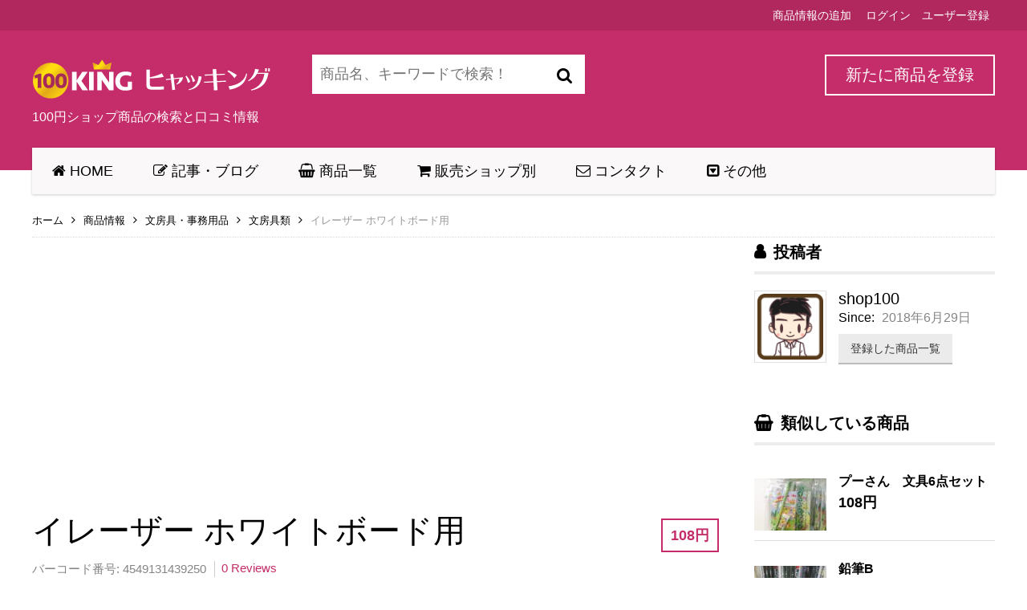

--- FILE ---
content_type: text/html; charset=UTF-8
request_url: https://shop100.iwinz.net/classified/item4549131439250/
body_size: 24060
content:
<!DOCTYPE html>
<!--[if lt IE 7 ]> <html class="ie6"> <![endif]-->  
<!--[if IE 7 ]>    <html class="ie7"> <![endif]-->  
<!--[if IE 8 ]>    <html class="ie8"> <![endif]-->  
<!--[if IE 9 ]>    <html class="ie9"> <![endif]--> 
<!--[if (gt IE 9)|!(IE)]><!--> <html lang="ja"> <!--<![endif]--> 
<head>
<meta http-equiv="Content-Type" content="text/html; charset=UTF-8" />
<meta name="viewport" content="width=device-width, initial-scale=1.0"/>
<meta name="viewport" content="width=device-width, initial-scale=1, minimum-scale=1, maximum-scale=1, user-scalable=0">
<!-- <meta http-equiv="X-UA-Compatible" content="IE=edge,chrome=1"> -->
<meta http-equiv="X-UA-Compatible" content="IE=edge"> <!-- Specially to make clustering work in IE -->
<title>
	イレーザー ホワイトボード用</title>
<link rel="profile" href="//gmpg.org/xfn/11" />
<link rel="pingback" href="https://shop100.iwinz.net/xmlrpc.php" />

	<script>
var closeimg = 'https://maps.gstatic.com/intl/en_us/mapfiles/close.gif';
/* image for clustering. used this variable at js for clustering image */
var styles = [{
	url: 'https://shop100.iwinz.net/wp-content/plugins/Tevolution/images/cluster.png', 
	height: 50,
	width: 50,
	anchor: [-18, 0],
	textColor: '#000', 
	textSize: 10,
	iconAnchor: [15, 48]}];
</script>





<link rel='dns-prefetch' href='//maps.googleapis.com' />
<link rel='dns-prefetch' href='//_maxcdn.bootstrapcdn.com' />
<link rel='dns-prefetch' href='//s.w.org' />
<link rel="alternate" type="application/rss+xml" title="ヒャッキング！ &raquo; フィード" href="https://shop100.iwinz.net/feed/" />
<link rel="alternate" type="application/rss+xml" title="ヒャッキング！ &raquo; コメントフィード" href="https://shop100.iwinz.net/comments/feed/" />
<link rel="alternate" type="application/rss+xml" title="ヒャッキング！ &raquo; イレーザー ホワイトボード用 のコメントのフィード" href="https://shop100.iwinz.net/classified/item4549131439250/feed/" />
<link rel='stylesheet' id='tevolution_style-css'  href='//shop100.iwinz.net/wp-content/cache/wpfc-minified/c1e3d49aeaa310c4d85d5e3f0aa868c2/1521678204index.css' type='text/css' media='all' />
<link rel='stylesheet' id='shortcodes-css'  href='//shop100.iwinz.net/wp-content/cache/wpfc-minified/d3190d1f3dfde12086ea20a9f45c625d/1521678202index.css' type='text/css' media='all' />
<link rel='stylesheet' id='fontawesomecss-css'  href='https://maxcdn.bootstrapcdn.com/font-awesome/4.7.0/css/font-awesome.min.css' type='text/css' media='all' />
<link rel='stylesheet' id='tmpl_classified_print_style-css'  href='//shop100.iwinz.net/wp-content/cache/wpfc-minified/ac5309b3b354014aba7d51b3c74ab048/1521678211index.css' type='text/css' media='all' />
<link rel='stylesheet' id='templatic-directory-css-css'  href='//shop100.iwinz.net/wp-content/cache/wpfc-minified/b12bd32c181b5ff4ede92334e0cd7d43/1521678202index.css' type='text/css' media='all' />
<link rel='stylesheet' id='templatic-admin-css-css'  href='//shop100.iwinz.net/wp-content/cache/wpfc-minified/64a8c880d045fb70f13eabad78db1baf/1521678202index.css' type='text/css' media='all' />
<link rel='stylesheet' id='directory-css-css'  href='//shop100.iwinz.net/wp-content/themes/classified-child/style.css' type='text/css' media='all' />
<link rel='stylesheet' id='tmp-responsive-css'  href='//shop100.iwinz.net/wp-content/cache/wpfc-minified/1f35c592c402dacdbe4db7e29e91e9fd/1521678202index.css' type='text/css' media='all' />
<link rel='stylesheet' id='tmpl_dir_css-css'  href='//shop100.iwinz.net/wp-content/cache/wpfc-minified/ed54f3738c3cdd4b59a99d8f31e0e841/1521678202index.css' type='text/css' media='all' />
<link rel='stylesheet' id='tmpl_childtheme_view-css'  href='//shop100.iwinz.net/wp-content/cache/wpfc-minified/37c4bf333e38881d4d32480b9753c58e/1521678202index.css' type='text/css' media='all' />
<script type='text/javascript' src='https://shop100.iwinz.net/wp-includes/js/jquery/jquery.js'></script>
<script type='text/javascript' src='https://shop100.iwinz.net/wp-includes/js/jquery/jquery-migrate.min.js'></script>
<script type='text/javascript' src='https://maps.googleapis.com/maps/api/js?v=3.exp&#038;libraries=places&#038;key=AIzaSyBnyB9om7iA4NFfz22fkVf0NPEFz6lia0Y&#038;ver=4.9.7'></script>
<script type='text/javascript' src='https://shop100.iwinz.net/wp-content/plugins/Tevolution/js/markermanager.js'></script>
<link rel='https://api.w.org/' href='https://shop100.iwinz.net/wp-json/' />
<link rel="EditURI" type="application/rsd+xml" title="RSD" href="https://shop100.iwinz.net/xmlrpc.php?rsd" />
<link rel="wlwmanifest" type="application/wlwmanifest+xml" href="https://shop100.iwinz.net/wp-includes/wlwmanifest.xml" /> 
<link rel='prev' title='シリコン スポンジケーキ型 5号' href='https://shop100.iwinz.net/classified/item4549131439045/' />
<link rel='next' title='壁掛け黒板プレート グリーン' href='https://shop100.iwinz.net/classified/item4549131439304/' />
<link rel="canonical" href="https://shop100.iwinz.net/classified/item4549131439250/" />
<link rel='shortlink' href='https://shop100.iwinz.net/?p=23495' />
<link rel="alternate" type="application/json+oembed" href="https://shop100.iwinz.net/wp-json/oembed/1.0/embed?url=https%3A%2F%2Fshop100.iwinz.net%2Fclassified%2Fitem4549131439250%2F" />
<link rel="alternate" type="text/xml+oembed" href="https://shop100.iwinz.net/wp-json/oembed/1.0/embed?url=https%3A%2F%2Fshop100.iwinz.net%2Fclassified%2Fitem4549131439250%2F&#038;format=xml" />
		<script type="text/javascript">
			var onloadCallback = function( ) {
				/* Renders the HTML element with id 'example1' as a reCAPTCHA widget.*/
				/* The id of the reCAPTCHA widget is assigned to 'widgetId1'.*/
																if ( jQuery( '#inquiry_frm_popup' ).length > 0) {
								grecaptcha.render( 'inquiry_frm_popup', {
									'sitekey' : '6LdtwkwUAAAAAMIphkRKwduBJzipA2k_pcdObmTF', 
									'theme' : 'standard'
								});
							}
							if(jQuery("#contact_seller_frm_popup").length > 0 ) { 
			grecaptcha.render("contact_seller_frm_popup", {"sitekey" : "6LdtwkwUAAAAAMIphkRKwduBJzipA2k_pcdObmTF","theme" : "standard","hl" : "ja"});
		 }														if ( jQuery( '#comment_captcha' ).length > 0) {
									grecaptcha.render( 'comment_captcha', {
										'sitekey' : '6LdtwkwUAAAAAMIphkRKwduBJzipA2k_pcdObmTF', 
										'theme' : 'standard'
									});
								}
								
								if ( jQuery( '#contact_recaptcha_div' ).length > 0) {
									grecaptcha.render( 'contact_recaptcha_div', {
										'sitekey' : '6LdtwkwUAAAAAMIphkRKwduBJzipA2k_pcdObmTF', 
										'theme' : 'standard'
									});
								}
								if ( jQuery( '#popup_register_register_cap' ).length > 0) {
									grecaptcha.render( 'popup_register_register_cap', {
										'sitekey' : '6LdtwkwUAAAAAMIphkRKwduBJzipA2k_pcdObmTF', 
										'theme' : 'standard'
									});
								}
								if ( jQuery( '#register_login_widget_register_cap' ).length > 0) {
									grecaptcha.render( 'register_login_widget_register_cap', {
										'sitekey' : '6LdtwkwUAAAAAMIphkRKwduBJzipA2k_pcdObmTF', 
										'theme' : 'standard'
									});
								}
								if ( jQuery( '#userform_register_cap' ).length > 0) {
									grecaptcha.render( 'userform_register_cap', {
										'sitekey' : '6LdtwkwUAAAAAMIphkRKwduBJzipA2k_pcdObmTF', 
										'theme' : 'standard'
									});
								}
								
																
																									if ( jQuery( '#captcha_div' ).length > 0) {
											grecaptcha.render( 'captcha_div', {
												'sitekey' : '6LdtwkwUAAAAAMIphkRKwduBJzipA2k_pcdObmTF', 
												'theme' : 'standard'
											});
										}
																		};
							</script>
							<script src="https://www.google.com/recaptcha/api.js?onload=onloadCallback&amp;render=explicit&hl=ja"></script>
							
	<script type="text/javascript" >
		var ajaxUrl = "https://shop100.iwinz.net/wp-admin/admin-ajax.php";
		var tevolutionajaxUrl = "https://shop100.iwinz.net/wp-content/plugins/Tevolution/tevolution-ajax.php";
		var upload_single_title = "画像をアップロード"; 
		var RecaptchaOptions = { theme : '', lang : '', tabindex :'' };
			var current_user="0";
	var favourites_sort="";
			<!--Single Page inquiry from variable -->
	var current_post_id="23495";
	var captcha_invalid_msg="Please fill the captcha form";
	var fullname_error_msg="あなたの名前を入力してください";
	var email_error_msg="有効なメールアドレスを入力してください";
	var email_balnk_msg="メールアドレスを入力してください。";
	var subject_error_msg="件名を入力してください";
	var comment_error_msg="メッセージを入力してください";
	var friendname_error_msg="友達の名前を入力してください";
	var friendemail_error_msg="お友達の有効なメールアドレスを入力してください";
	var friend_comment_error_msg="Please Enter Comments";
	var claim_error_msg="Please enter your claim message. ";
	var already_claimed_msg="既に請求されています";
	<!--END single page inquiry form variable -->

		var RATING_IMAGE_ON = '<i class="fa fa-star rating-on"></i>';
	var RATING_IMAGE_OFF = '<i class="fa fa-star rating-off"></i>';
	var POSTRATINGS_MAX = "5";
	var VALIDATION_RATING = 0; 	
/*check wether payment gateway validattion is statisfied or not*/
var validate_gateway = true;
var user_email_error ="メールアドレスが既に存在します。別のメールアドレスを入力してください";
var user_email_verified="電子メールアドレスが正しく入力されています。";
var user_fname_error="入力したユーザー名は既に存在します。別のユーザー名を試してください";
var user_login_link =" または<a href='https://shop100.iwinz.net/login/'>サインイン</a>";
var user_fname_verified="このユーザー名は使用可能です。";
var user_name_verified='';
var user_name_error="不正なユーザー名";
var submit_form_error="フォームを送信する前にログインしてください。";

var TWEET="Tweet";
var FB_LIKE="シェア";
var PINT_REST="Pin";

</script>
		<script type="text/javascript">
				  jQuery(function () {
					   jQuery('#image_gallery a').lightBox();
				  });

				  jQuery('#tabs').bind('tabsshow', function (event, ui) {
					   if (ui.panel.id == "locations_map") {
							google.maps.event.trigger(Demo.map, 'resize');
							Demo.map.setCenter(Demo.map.center); /* be sure to reset the map center as well*/
							Demo.init();
					   }
				  });
				  jQuery(function () {
					   jQuery('#tabs').tabs({
							activate: function (event, ui) {
								 /*console.log(event);*/
								 var panel = jQuery(".ui-state-active a").attr("href");
								 if (panel == '#locations_map') {
									  google.maps.event.trigger(Demo.map, 'resize');
									  Demo.map.setCenter(Demo.map.center); /* be sure to reset the map center as well*/
									  Demo.init();
								 }
							}
					   });
				  });
		</script>
							<meta property='og:image' content='https://shop100.iwinz.net/wp-content/uploads/2018/05/img4549131439250-01.jpg' />
							<meta property='og:title' content='イレーザー ホワイトボード用' />
			<meta property='og:url' content='https://shop100.iwinz.net/classified/item4549131439250/' />
			<meta property='og:description' content='マグネット付　汚れたら剥がして6層使えるホワイトボード用イレーザー' />
			<meta property='fb:app_id' content='966242223397117' />
						<meta name="twitter:card" content="summary" />
			<meta name="twitter:url" content="https://shop100.iwinz.net/classified/item4549131439250/" />
			<meta name="twitter:title" content="イレーザー ホワイトボード用" />
			<meta name="twitter:description" content="マグネット付　汚れたら剥がして6層使えるホワイトボード用イレーザー" />
						<meta name="twitter:image" content="https://shop100.iwinz.net/wp-content/uploads/2018/05/img4549131439250-01.jpg" />
						<style type='text/css'>
		@media only screen and (max-width: 719px) {
			.map_sidebar{ display:none; }
		}
	</style>
	<link href='//shop100.iwinz.net/wp-content/cache/wpfc-minified/bd048457826b70df24492edc7bbfbb9e/1521678202index.css' rel="stylesheet" type="text/css" /><link rel="stylesheet" href='//shop100.iwinz.net/wp-content/cache/wpfc-minified/64a8c880d045fb70f13eabad78db1baf/1521678202index.css' type="text/css" media="all" />
<!--[if lt IE 9]>
<script src="//html5shim.googlecode.com/svn/trunk/html5.js"></script>
<![endif]-->
<!--[if IE]>
<style>
	body{word-wrap:inherit!important;}
</style>
<![endif]-->
<script type="text/javascript">
  jQuery( document ).ready(function() {
	if(jQuery( window ).width() < 980 ){
	  jQuery('.preview_submit_from_data .b_getdirection.getdir').html("<i class='fa fa-map-marker'></i>");
	  jQuery('.preview_submit_from_data .b_getdirection.large_map').html("<i class='fa fa-retweet'></i>");
	}
	jQuery( window ).resize(function() {
	  if(jQuery( window ).width() < 980 ){
		jQuery('.preview_submit_from_data .b_getdirection.getdir').html("<i class='fa fa-map-marker'></i>");
		jQuery('.preview_submit_from_data .b_getdirection.large_map').html("<i class='fa fa-retweet'></i>");
	  }
	});

	jQuery( 'body .header_container .header-wrap .header-widget-wrap #sidebar-header form input[type="submit"]' ).after('<span class="search-icon"><i class="fa fa-search"></i></span>');

	// jQuery('.category_list').addClass('without-icon');
	// jQuery('.category_list h3 a').find('i,img').parent().parent().parent().removeClass('without-icon');

  });
</script>
</head>


<body class="wordpress  ja child-theme y2018 m07 d29 h07 sunday logged-out singular singular-classified singular-classified-23495 wordpress layout-default  singular-classified">  
<div class="supreme_wrapper">
<div class="off-canvas-wrap" data-offcanvas> <!-- off-canvas-wrap start -->
	<!-- inner-wrap start -->
	<div class="inner-wrap">
	
	<!-- Navigation  - Contain logo and site title -->
	<nav class="tab-bar hide-for-large-up">
	  <section class="left-small">
		<a class="left-off-canvas-toggle menu-icon" href="#"><span></span></a> <!-- off canvas icon -->
	  </section>
		  <section class="middle tab-bar-section">
					<a href="https://shop100.iwinz.net/" title="ヒャッキング！" rel="Home">
				<img class="logo" src="https://shop100.iwinz.net/wp-content/uploads/2018/03/100king_h50_3.png" alt="ヒャッキング！" />
			</a>
		 
	  </section>
	</nav>

	<aside class="left-off-canvas-menu"> <!-- off canvas side menu -->
			<!-- Primary Navigation Menu Start -->
		<div id="menu-mobi-primary" class="menu-container">
			<nav role="navigation" class="wrap">
			<div id="menu-mobi-primary-title">
				メニュー			</div>
			<!-- #menu-primary-title -->
			<div class="menu"><ul id="menu-mobi-primary-items" class="primary_menu clearfix"><li id="menu-item-190" class="menu-item menu-item-type-post_type menu-item-object-page menu-item-190"><a href="https://shop100.iwinz.net/submit-classified/">商品情報の追加</a></li>
<li class="tmpl-login" ><a data-reveal-id="tmpl_reg_login_container" href="javascript:void(0);" onClick="tmpl_login_frm();">ログイン</a></li><li class="tmpl-login"><a data-reveal-id="tmpl_reg_login_container" href="javascript:void(0);" onClick="tmpl_registretion_frm();">ユーザー登録</a></li></ul></div>			</nav>
			</div>
		<!-- #menu-primary .menu-container -->
	<!-- Primary Navigation Menu End -->
	<div id="nav" class="nav_bg">		<div id="menu-mobi-secondary" class="menu-container">
			<nav role="navigation" class="wrap">
				<div id="menu-mobi-secondary-title">
					メニュー				</div>
				<!-- #menu-secondary-title -->
				<div class="menu"><ul id="menu-mobi-secondary-items" class="off-canvas-list"><li id="menu-item-193" class="menu-item menu-item-type-post_type menu-item-object-page menu-item-home menu-item-193"><a href="https://shop100.iwinz.net/"><i class="fa fa-home"></i> HOME</a></li>
<li id="menu-item-204" class="menu-item menu-item-type-post_type menu-item-object-page current_page_parent menu-item-204"><a href="https://shop100.iwinz.net/blog/"><i class="fa fa-pencil-square-o"></i> 記事・ブログ</a></li>
<li id="menu-item-194" class="menu-item menu-item-type-custom menu-item-object-custom menu-item-has-children menu-item-194"><a href="https://shop100.iwinz.net/classified"><i class="fa fa-shopping-basket"></i> 商品一覧</a>
<ul class="sub-menu">
	<li id="menu-item-254" class="menu-item menu-item-type-custom menu-item-object-custom menu-item-254"><a href="https://shop100.iwinz.net/classifiedscategory/cm-gratipay/"><i class="fa fa-gratipay"></i> 美容・健康</a></li>
	<li id="menu-item-255" class="menu-item menu-item-type-custom menu-item-object-custom menu-item-255"><a href="https://shop100.iwinz.net/classifiedscategory/cm-wrench/"><i class="fa fa-wrench"></i> 園芸・車・DIY</a></li>
	<li id="menu-item-256" class="menu-item menu-item-type-custom menu-item-object-custom menu-item-256"><a href="https://shop100.iwinz.net/classifiedscategory/cm-pencil-square-o/"><i class="fa fa-pencil-square-o"></i> 文房具</a></li>
	<li id="menu-item-257" class="menu-item menu-item-type-custom menu-item-object-custom menu-item-257"><a href="https://shop100.iwinz.net/classifiedscategory/cm-plug/"><i class="fa fa-plug"></i> 電気・趣味</a></li>
	<li id="menu-item-258" class="menu-item menu-item-type-custom menu-item-object-custom menu-item-258"><a href="https://shop100.iwinz.net/classifiedscategory/cm-gamepad/"><i class="fa fa-gamepad"></i> 玩具・余興</a></li>
	<li id="menu-item-259" class="menu-item menu-item-type-custom menu-item-object-custom menu-item-259"><a href="https://shop100.iwinz.net/classifiedscategory/cm-trash/"><i class="fa fa-trash"></i> 掃除・洗濯</a></li>
	<li id="menu-item-260" class="menu-item menu-item-type-custom menu-item-object-custom menu-item-260"><a href="https://shop100.iwinz.net/classifiedscategory/cm-shower/"><i class="fa fa-shower"></i> バス・洗面</a></li>
	<li id="menu-item-261" class="menu-item menu-item-type-custom menu-item-object-custom menu-item-261"><a href="https://shop100.iwinz.net/classifiedscategory/cm-black-tie/"><i class="fa fa-black-tie"></i> 衣料・服飾</a></li>
	<li id="menu-item-262" class="menu-item menu-item-type-custom menu-item-object-custom menu-item-262"><a href="https://shop100.iwinz.net/classifiedscategory/cm-plane/"><i class="fa fa-plane"></i> 旅行・外出</a></li>
	<li id="menu-item-263" class="menu-item menu-item-type-custom menu-item-object-custom menu-item-263"><a href="https://shop100.iwinz.net/classifiedscategory/cm-gift/"><i class="fa fa-gift"></i> 手芸・ギフト</a></li>
	<li id="menu-item-264" class="menu-item menu-item-type-custom menu-item-object-custom menu-item-264"><a href="https://shop100.iwinz.net/classifiedscategory/cm-shopping-basket/"><i class="fa fa-shopping-basket"></i> キッチン</a></li>
	<li id="menu-item-265" class="menu-item menu-item-type-custom menu-item-object-custom menu-item-265"><a href="https://shop100.iwinz.net/classifiedscategory/cm-cutlery/"><i class="fa fa-cutlery"></i> 食器</a></li>
	<li id="menu-item-266" class="menu-item menu-item-type-custom menu-item-object-custom menu-item-266"><a href="https://shop100.iwinz.net/classifiedscategory/cm-bed/"><i class="fa fa-bed"></i> インテリア</a></li>
	<li id="menu-item-267" class="menu-item menu-item-type-custom menu-item-object-custom menu-item-267"><a href="https://shop100.iwinz.net/classifiedscategory/cm-inbox/"><i class="fa fa-inbox"></i> プラスチック</a></li>
	<li id="menu-item-268" class="menu-item menu-item-type-custom menu-item-object-custom menu-item-268"><a href="https://shop100.iwinz.net/classifiedscategory/cm-shopping-cart/"><i class="fa fa-shopping-cart"></i> 食品</a></li>
	<li id="menu-item-269" class="menu-item menu-item-type-custom menu-item-object-custom menu-item-269"><a href="https://shop100.iwinz.net/classifiedscategory/cm-tree/"><i class="fa fa-tree"></i> イベント他</a></li>
</ul>
</li>
<li id="menu-item-270" class="menu-item menu-item-type-custom menu-item-object-custom menu-item-has-children menu-item-270"><a href="https://shop100.iwinz.net/classified"><i class="fa fa-shopping-cart"></i> 販売ショップ別</a>
<ul class="sub-menu">
	<li id="menu-item-271" class="menu-item menu-item-type-custom menu-item-object-custom menu-item-271"><a href="https://shop100.iwinz.net/classifiedstags/daiso/"><i class="fa fa-shopping-cart"></i> ダイソー</a></li>
	<li id="menu-item-272" class="menu-item menu-item-type-custom menu-item-object-custom menu-item-272"><a href="https://shop100.iwinz.net/classifiedstags/seria/"><i class="fa fa-shopping-cart"></i> セリア</a></li>
	<li id="menu-item-273" class="menu-item menu-item-type-custom menu-item-object-custom menu-item-273"><a href="https://shop100.iwinz.net/classifiedstags/cando/"><i class="fa fa-shopping-cart"></i> キャンドゥ</a></li>
	<li id="menu-item-274" class="menu-item menu-item-type-custom menu-item-object-custom menu-item-274"><a href="https://shop100.iwinz.net/classifiedstags/watts/"><i class="fa fa-shopping-cart"></i> Watts系</a></li>
</ul>
</li>
<li id="menu-item-206" class="menu-item menu-item-type-post_type menu-item-object-page menu-item-206"><a href="https://shop100.iwinz.net/contact-us/"><i class="fa fa-envelope-o"></i> コンタクト</a></li>
<li id="menu-item-209" class="menu-item menu-item-type-custom menu-item-object-custom menu-item-has-children menu-item-209"><a href="#"><i class="fa fa-caret-square-o-down"></i> その他</a>
<ul class="sub-menu">
	<li id="menu-item-210" class="menu-item menu-item-type-post_type menu-item-object-page menu-item-210"><a href="https://shop100.iwinz.net/people/"><i class="fa fa-users"></i> ユーザー一覧</a></li>
	<li id="menu-item-275" class="menu-item menu-item-type-post_type menu-item-object-page menu-item-275"><a href="https://shop100.iwinz.net/category-list/"><i class="fa fa-th-list"></i> 商品カテゴリの一覧</a></li>
	<li id="menu-item-276" class="menu-item menu-item-type-post_type menu-item-object-page menu-item-276"><a href="https://shop100.iwinz.net/submit-classified/"><i class="fa fa-pencil-square"></i> 商品情報の追加</a></li>
</ul>
</li>
</ul></div>			</nav>
		</div>
		<!-- #menu-secondary .menu-container -->
		</div>	</aside>

<div id="container" class="container-wrap">
<header class="header_container clearfix">

	<div class="primary_menu_wrapper clearfix">
	  <div class="primary_menu_wrap row">
								<!-- Primary Navigation Menu Start -->
		<div id="menu-primary" class="menu-container">
			<nav role="navigation" class="wrap">
				<div id="menu-primary-title">
					メニュー				</div>
				<!-- #menu-primary-title -->
				<div class="menu"><ul id="menu-primary-items" class="primary_menu clearfix"><li class="menu-item menu-item-type-post_type menu-item-object-page menu-item-190"><a href="https://shop100.iwinz.net/submit-classified/">商品情報の追加</a></li>
<li class="tmpl-login" ><a data-reveal-id="tmpl_reg_login_container" href="javascript:void(0);" onClick="tmpl_login_frm();">ログイン</a></li><li class="tmpl-login"><a data-reveal-id="tmpl_reg_login_container" href="javascript:void(0);" onClick="tmpl_registretion_frm();">ユーザー登録</a></li></ul></div>			</nav>
		</div>
		<!-- #menu-primary .menu-container -->
		<!-- Primary Navigation Menu End -->
			  </div>
	</div>
		 <div id="header" class="row clearfix">
				  <div class="header-wrap">

																	<div id="branding" class="logo">
										<hgroup>
																<div id="site-title">
							<a href="https://shop100.iwinz.net/" title="ヒャッキング！" rel="Home">
								<img class="logo" src="https://shop100.iwinz.net/wp-content/uploads/2018/03/100king_h50_3.png" alt="ヒャッキング！" />
							   </a>
						</div>
						<div id="site-description"><span>100円ショップ商品の検索と口コミ情報</span></div>						</hgroup>
								</div>
								<!-- #branding -->
											<div class="header-sidebar large-8 columns">

										<div class="header-widget-wrap">
										<!-- #sidebar-header right start -->
		<aside id="sidebar-header" class="sidebar">
		<div id="directory_search_location-1" class="widget search_key"><div class="widget-wrap widget-inside"><div class="search_nearby_widget what_fld_search"><div class="title-subtitle"></div>
		<form name="searchform_698000068" method="get" class="searchform_698000068 allinone" id="searchform" action="https://shop100.iwinz.net/" style="position:relative;">
			<input type="hidden" name="t" value="137bceb8b1" />
							<input type="hidden" name="posttype" value="classified" />
						<input type="hidden" name="mkey[]" value="cats" />
					<input type="hidden" name="mkey[]" value="tags" />
					<input type="hidden" name="mkey[]" value="category" />
					<input type="hidden" name="mkey[]" value="post_excerpt" />
					<input type="hidden" name="mkey[]" value="address" />
		
	<input type="hidden" name="custom_cat" value="" />
	<input type="text" onClick="tmpl_insta_search_widget( 'searchform_698000068' )" onkeypress="tmpl_insta_search_widget( 'searchform_698000068' )" value="" name="s" id="search_near-1980130163" class="searchpost" placeholder="商品名、キーワードで検索！" size="100"/>


	<input type="hidden" name="t" value="137bceb8b1" />

	<input type="hidden" name="relation" class="sgo" value="OR" />
		<input type="submit" class="sgo" onclick="tmpl_find_click(1980130163);" value="検索" />
		<!--<ul id="search-result" class="ui-autocomplete ui-front ui-menu ui-widget ui-widget-content ui-corner-all" style="display:none;"></ul>-->
</form>

</div></div></div><div id="templatic_text-1" class="widget templatic_text"><div class="widget-wrap widget-inside">		<div class="textwidget">
			<a href="https://shop100.iwinz.net/submit-classified/" class="button post-free-classifieds-btn">新たに商品を登録</a>		</div>
		</div></div>	</aside>
	<!-- #sidebar-header right end -->
						</div>

				</div> <!-- large-8 columns -->

						</div>
		  <!-- .wrap -->
					<div id="nav-secondary" class="nav_bg columns">
					<div id="menu-secondary" class="menu-container clearfix">
			<nav role="navigation" class="wrap">
				<!-- #menu-secondary-title -->
				<div id="menu-secondary-title">
					メニュー				</div>
				<div class="menu"><ul id="menu-secondary-items" class=""><li class="menu-item menu-item-type-post_type menu-item-object-page menu-item-home menu-item-193"><a href="https://shop100.iwinz.net/"><i class="fa fa-home"></i> HOME</a></li>
<li class="menu-item menu-item-type-post_type menu-item-object-page current_page_parent menu-item-204"><a href="https://shop100.iwinz.net/blog/"><i class="fa fa-pencil-square-o"></i> 記事・ブログ</a></li>
<li class="menu-item menu-item-type-custom menu-item-object-custom menu-item-has-children menu-item-194"><a href="https://shop100.iwinz.net/classified"><i class="fa fa-shopping-basket"></i> 商品一覧</a>
<ul class="sub-menu">
	<li class="menu-item menu-item-type-custom menu-item-object-custom menu-item-254"><a href="https://shop100.iwinz.net/classifiedscategory/cm-gratipay/"><i class="fa fa-gratipay"></i> 美容・健康</a></li>
	<li class="menu-item menu-item-type-custom menu-item-object-custom menu-item-255"><a href="https://shop100.iwinz.net/classifiedscategory/cm-wrench/"><i class="fa fa-wrench"></i> 園芸・車・DIY</a></li>
	<li class="menu-item menu-item-type-custom menu-item-object-custom menu-item-256"><a href="https://shop100.iwinz.net/classifiedscategory/cm-pencil-square-o/"><i class="fa fa-pencil-square-o"></i> 文房具</a></li>
	<li class="menu-item menu-item-type-custom menu-item-object-custom menu-item-257"><a href="https://shop100.iwinz.net/classifiedscategory/cm-plug/"><i class="fa fa-plug"></i> 電気・趣味</a></li>
	<li class="menu-item menu-item-type-custom menu-item-object-custom menu-item-258"><a href="https://shop100.iwinz.net/classifiedscategory/cm-gamepad/"><i class="fa fa-gamepad"></i> 玩具・余興</a></li>
	<li class="menu-item menu-item-type-custom menu-item-object-custom menu-item-259"><a href="https://shop100.iwinz.net/classifiedscategory/cm-trash/"><i class="fa fa-trash"></i> 掃除・洗濯</a></li>
	<li class="menu-item menu-item-type-custom menu-item-object-custom menu-item-260"><a href="https://shop100.iwinz.net/classifiedscategory/cm-shower/"><i class="fa fa-shower"></i> バス・洗面</a></li>
	<li class="menu-item menu-item-type-custom menu-item-object-custom menu-item-261"><a href="https://shop100.iwinz.net/classifiedscategory/cm-black-tie/"><i class="fa fa-black-tie"></i> 衣料・服飾</a></li>
	<li class="menu-item menu-item-type-custom menu-item-object-custom menu-item-262"><a href="https://shop100.iwinz.net/classifiedscategory/cm-plane/"><i class="fa fa-plane"></i> 旅行・外出</a></li>
	<li class="menu-item menu-item-type-custom menu-item-object-custom menu-item-263"><a href="https://shop100.iwinz.net/classifiedscategory/cm-gift/"><i class="fa fa-gift"></i> 手芸・ギフト</a></li>
	<li class="menu-item menu-item-type-custom menu-item-object-custom menu-item-264"><a href="https://shop100.iwinz.net/classifiedscategory/cm-shopping-basket/"><i class="fa fa-shopping-basket"></i> キッチン</a></li>
	<li class="menu-item menu-item-type-custom menu-item-object-custom menu-item-265"><a href="https://shop100.iwinz.net/classifiedscategory/cm-cutlery/"><i class="fa fa-cutlery"></i> 食器</a></li>
	<li class="menu-item menu-item-type-custom menu-item-object-custom menu-item-266"><a href="https://shop100.iwinz.net/classifiedscategory/cm-bed/"><i class="fa fa-bed"></i> インテリア</a></li>
	<li class="menu-item menu-item-type-custom menu-item-object-custom menu-item-267"><a href="https://shop100.iwinz.net/classifiedscategory/cm-inbox/"><i class="fa fa-inbox"></i> プラスチック</a></li>
	<li class="menu-item menu-item-type-custom menu-item-object-custom menu-item-268"><a href="https://shop100.iwinz.net/classifiedscategory/cm-shopping-cart/"><i class="fa fa-shopping-cart"></i> 食品</a></li>
	<li class="menu-item menu-item-type-custom menu-item-object-custom menu-item-269"><a href="https://shop100.iwinz.net/classifiedscategory/cm-tree/"><i class="fa fa-tree"></i> イベント他</a></li>
</ul>
</li>
<li class="menu-item menu-item-type-custom menu-item-object-custom menu-item-has-children menu-item-270"><a href="https://shop100.iwinz.net/classified"><i class="fa fa-shopping-cart"></i> 販売ショップ別</a>
<ul class="sub-menu">
	<li class="menu-item menu-item-type-custom menu-item-object-custom menu-item-271"><a href="https://shop100.iwinz.net/classifiedstags/daiso/"><i class="fa fa-shopping-cart"></i> ダイソー</a></li>
	<li class="menu-item menu-item-type-custom menu-item-object-custom menu-item-272"><a href="https://shop100.iwinz.net/classifiedstags/seria/"><i class="fa fa-shopping-cart"></i> セリア</a></li>
	<li class="menu-item menu-item-type-custom menu-item-object-custom menu-item-273"><a href="https://shop100.iwinz.net/classifiedstags/cando/"><i class="fa fa-shopping-cart"></i> キャンドゥ</a></li>
	<li class="menu-item menu-item-type-custom menu-item-object-custom menu-item-274"><a href="https://shop100.iwinz.net/classifiedstags/watts/"><i class="fa fa-shopping-cart"></i> Watts系</a></li>
</ul>
</li>
<li class="menu-item menu-item-type-post_type menu-item-object-page menu-item-206"><a href="https://shop100.iwinz.net/contact-us/"><i class="fa fa-envelope-o"></i> コンタクト</a></li>
<li class="menu-item menu-item-type-custom menu-item-object-custom menu-item-has-children menu-item-209"><a href="#"><i class="fa fa-caret-square-o-down"></i> その他</a>
<ul class="sub-menu">
	<li class="menu-item menu-item-type-post_type menu-item-object-page menu-item-210"><a href="https://shop100.iwinz.net/people/"><i class="fa fa-users"></i> ユーザー一覧</a></li>
	<li class="menu-item menu-item-type-post_type menu-item-object-page menu-item-275"><a href="https://shop100.iwinz.net/category-list/"><i class="fa fa-th-list"></i> 商品カテゴリの一覧</a></li>
	<li class="menu-item menu-item-type-post_type menu-item-object-page menu-item-276"><a href="https://shop100.iwinz.net/submit-classified/"><i class="fa fa-pencil-square"></i> 商品情報の追加</a></li>
</ul>
</li>
</ul></div>			</nav>
		</div>
		<!-- #menu-secondary .menu-container -->
				</div>
			 </div>
	<!-- #header -->

</header>
<section id="main" class="clearfix">

<div class="wrap row">

<div class="breadcrumb breadcrumbs columns"><div class="breadcrumb-trail"><span class="trail-begin"><a href="https://shop100.iwinz.net" title="ヒャッキング！" rel="home" class="trail-begin">ホーム</a></span> <span class="sep">&raquo;</span> <a href="https://shop100.iwinz.net/classified" title="商品情報">商品情報</a> <span class="sep">&raquo;</span> <a href="https://shop100.iwinz.net/classifiedscategory/cm-pencil-square-o/" title="文房具・事務用品">文房具・事務用品</a> <span class="sep">&raquo;</span> <a href="https://shop100.iwinz.net/classifiedscategory/cm-pencil-square-o/cs-pencil/" title="文房具類">文房具類</a> <span class="sep">&raquo;</span> <span class="trail-end">イレーザー ホワイトボード用</span></div></div><!-- start content part-->
<div id="content" class="large-9 small-12 columns" role="main"> 

						<aside id="sidebar-before-content" class="sidebar sidebar-inter-content large-3 small-12 columns">
			<div id="custom_html-9" class="widget_text widget widget_custom_html"><div class="widget_text widget-wrap widget-inside"><div class="textwidget custom-html-widget"><script async src="//pagead2.googlesyndication.com/pagead/js/adsbygoogle.js"></script>
<!-- shop100-head-wide -->
<ins class="adsbygoogle"
     style="display:block"
     data-ad-client="ca-pub-8186953687535861"
     data-ad-slot="6957249656"
     data-ad-format="auto"></ins>
<script>
(adsbygoogle = window.adsbygoogle || []).push({});
</script>
</div></div></div>		</aside>
		<!-- #sidebar-before-content -->
						  <div id="post-23495" class="post-23495 classified type-classified status-publish hentry classifiedscategory-cs-pencil classifiedstags-daiso  post ">  
					
					<!-- Title and details start -->
					<header class="entry-header clearfix">
										 <div class="entry-header-title clearfix">
							  <div class="entry-header-left">
								   <div class="spt-left">
										<h1 class="entry-title " >
												イレーザー ホワイトボード用							
											  </h1>
												<ul><li><p class='bottom_line'><span>バーコード番号:&nbsp;</span><span>4549131439250</span></p></li><li>
				 <div class="listing_rating">
					  <div class="directory_rating_row"><span class="single_rating">  <span><a href="#comments">0 Reviews</a></span></span></div>
				 </div>
						</li>
						</ul>										 </div>
										 <div class="spt-right">
												   </div>
							  </div>
							  <!-- Show Property type -->
							  <div class="entry-header-right">
							 <span class="classified-price"><span>108円</span></span>							  </div> 
							</div>
													  </header>
						  <!-- Title and details end -->
													  <div class="entry-content">
														<script type="text/javascript">
								   jQuery(function () {
										jQuery('#classified_image_gallery .classified_image a').lightBox();
								   });
							</script>
							<!-- Slider and classified informations start -->
							<div class='above-content-tabs clearfix'>
									<!-- Image Gallery Div --> 
			
				<div id="classified_detail_img" class="entry-header-image">

																<div id="slider" class="listing-image flexslider frontend_edit_image">    

									<ul class="slides">
																					<li>
													<a href="https://shop100.iwinz.net/wp-content/uploads/2018/05/img4549131439250-01.jpg" title="img4549131439250-01.jpg" class="listing_img" >		
														<img src="https://shop100.iwinz.net/wp-content/uploads/2018/05/img4549131439250-01-400x290.jpg" alt="img4549131439250-01.jpg"/>
													</a>
													</li>

																								<li>
													<a href="https://shop100.iwinz.net/wp-content/uploads/2018/05/img4549131439250-02.jpg" title="img4549131439250-02.jpg" class="listing_img" >		
														<img src="https://shop100.iwinz.net/wp-content/uploads/2018/05/img4549131439250-02-400x290.jpg" alt="img4549131439250-02.jpg"/>
													</a>
													</li>

																																</ul>

								</div>
								<!-- More Image gallery -->
								<div id="silde_gallery" class="flexslider">
									<ul class="more_photos slides">
																																<li>
																	<a title="img4549131439250-01.jpg" >		
																		<img src="https://shop100.iwinz.net/wp-content/uploads/2018/05/img4549131439250-01-90x65.jpg" alt="img4549131439250-01.jpg"  />
																	</a>
															</li>

																								<li>
																	<a title="img4549131439250-02.jpg" >		
																		<img src="https://shop100.iwinz.net/wp-content/uploads/2018/05/img4549131439250-02-90x65.jpg" alt="img4549131439250-02.jpg"  />
																	</a>
															</li>

																									</ul>
								</div>
								<!-- Finish More Image gallery -->
<div class="photo-info clearfix">
<strong><i class="fa fa-info-circle"></i></strong> 写真をクリックすると拡大して表示できます。
</div>                                                                    
								</div><!-- .entry-header-image -->
<!-- shop100 追加-->                                
                                
															  <div id="classified_info_right" class="classified_info-right">
			   <article  class="entry-header-custom-wrap classified-info">
					<p><label>販売ショップ:</label><span><a class="btn btn-mini btn-daiso" href="https://shop100.iwinz.net/classifiedstags/daiso/"><i class="fa fa-shopping-cart"></i> ダイソー </a>&nbsp;</span></p><p><label>商品の概要:</label><span>マグネット付　汚れたら剥がして6層使えるホワイトボード用イレーザー</span></p><p><label>個数・内容量:</label><span>1P</span></p><p><label>商品サイズ:</label><span>－</span></p><p><label>商品カテゴリ:</label><span><a class="btn btn-mini btn-primary" href="https://shop100.iwinz.net/classifiedscategory/cm-pencil-square-o/cs-pencil/"><i class="fa fa-pencil"></i> 文房具類 </a></span></p><p><label>購入日:</label><span>2018年5月3日(木)</span></p><p class='publish_date'><label>登録日:</label> <span>2018年6月29日(金)</span></p>		  <div class="claim-post-wraper">
			   <ul>
							<li id="tmplfavorite_23495" class="fav_23495 fav addtofav">
										<a href="javascript:void(0);" data-reveal-id="tmpl_reg_login_container" title="お気に入りに追加" class="addtofav" data-id='23495'  onclick="javascript:addToFavourite( '23495', 'add' );"><i class="fa fa-heart-o"></i>お気に入りに追加</a>
									</li>
	<li class="print"><a id="print_id" title="Print this post" href="#print" rel="leanModal_print" class="small_btn print" onclick="tmpl_printpage()"><i class="fa fa-print" aria-hidden="true"></i>印刷</a></li>								                        
			   </ul>
		  </div>
		  <!--Code start for single captcha -->
			
		  <div id="myrecap" style="display:none;">
		<script type="text/javascript" async>var recaptcha='0';</script>

		</div> 
		  <input type="hidden" id="owner_frm" name="owner_frm" value=""  />
		  <div id="claim_ship"></div>
		  <script type="text/javascript" async >
					var RECAPTCHA_COMMENT = '';
										  jQuery('#owner_frm').val(jQuery('#myrecap').html());
					  </script>

		  <!--Code end for single captcha -->
									<div class="classified-page-end clearfix">
						<!-- Property Social Media Coding Start -->
						
			<ul class='social-media-share'>

				
				<li>

					<div class="twitter_share" href="javascript:void(0);" data-url="https://shop100.iwinz.net/classified/item4549131439250/" data-text="イレーザー ホワイトボード用">

						<a class="box" target="_blank" href="https://twitter.com/share">

							<span class="share">

								<i class="step fa fa-twitter"></i>

							</span>

							<span class="count">シェア</span>

						</a>

					</div>

				</li>

			
			<li><div class="facebook_share" data-url="https://shop100.iwinz.net/classified/item4549131439250/" data-text="イレーザー ホワイトボード用"></div></li>

			
	<script src="//platform.twitter.com/widgets.js" type="text/javascript"></script>

</ul>

<script type="text/javascript">

	var jQuery = jQuery.noConflict();

	jQuery( document ).ready(function( ) {

		jQuery( '.facebook_share' ).sharrre({

			share: {

				facebook: true

			},

			template: '<a class="box" href="#"><span class="share"><i class="step fa fa-facebook"></i></span> <span class="count" href="#">{total}<span class="showlabel">&nbsp;'+FB_LIKE+'</span></span></a>',

			enableHover: false,

			enableTracking: true,

			click: function(api, options) {

				api.simulateClick();

				api.openPopup( 'facebook' );

			}

		});

		jQuery( '.googleplus_share' ).sharrre({

			share: {

				googlePlus: true

			},

			template: '<a class="box" href="#"><span class="share"><i class="fa fa-google-plus"></i> </span> <span class="count" href="#">{total} <span class="showlabel">+1</span></span></a>',

			enableHover: false,

			enableTracking: true,

			urlCurl: 'https://shop100.iwinz.net/wp-content/plugins/Tevolution//tmplconnector/sharrre.php',

			click: function(api, options) {

				api.simulateClick();

				api.openPopup( 'googlePlus' );

			}

		});

		jQuery( '.pinit_share' ).sharrre({

			share: {

				pinterest: true

			},

			template: '<a class="box" href="#"><span class="share"><i class="fa fa-pinterest"></i></span> <span class="count" href="#">{total} <span class="showlabel"> '+PINT_REST+'</span></span></a>',

			enableHover: false,

			enableTracking: true,

			urlCurl: 'https://shop100.iwinz.net/wp-content/plugins/Tevolution//tmplconnector/sharrre.php',

			click: function(api, options) {

				api.simulateClick();



			}

		});

		jQuery( '.pinit_share' ).on( 'click', function(e ) {

			var $this = jQuery(this),





			media = encodeURI( $this.data( 'media' ) ) ,

			description = encodeURI( $this.data( 'description' ) ) ;



			e.preventDefault();



			window.open(

				jQuery(this).attr( 'data-href' ) + '&media=' + media + '&description=' + description,

				'pinterestDialog',

				'height=400, width=700, toolbar=0, status=0, scrollbars=1'

				);

		});

	});



</script>

						<!-- Property Social Media Coding End -->

			   </article>
					  </div>
			

							   </div>
							   <!-- Slider and classified informations end -->
								
							   <ul class="tabs" data-tab role="tablist">
																	
<li class="tab-title classified-review-tab active" role="presentational"><a href="#classified_reviews">Reviews</a></li> 
									   </ul>

							   <div class="tabs-content"> 
	 <!-- reviews tabs content start-->
	 <section role="tabpanel" aria-hidden="false" class="content active" id="classified_reviews" class="reviews-cls">
		  <h2 class="print-heading">Reviews</h2>
		
		<section id="comments-template">
	<div class="comments-wrap  ">
	<article id="comments">
			</article>
	<!-- #comments -->

		<div id="respond" class="comment-respond">
		<h3 id="reply-title" class="comment-reply-title">レビューを追加 <small><a rel="nofollow" id="cancel-comment-reply-link" href="/classified/item4549131439250/#respond" style="display:none;">返信をキャンセルにはここをクリックしてください。</a></small></h3>			<form action="https://shop100.iwinz.net/wp-comments-post.php" method="post" id="commentform" class="comment-form">
				            <div class="alert alert-info">
                <strong><i class="fa fa-info-circle"></i></strong> レビューの投稿に、ユーザー登録やログインは不要です。
            </div>

            <div class="templatic_rating">
		<span class="rating_text">この商品に対する評価を選択してください。: </span>
		<p class="commpadd"><span class="comments_rating"> <script src="https://shop100.iwinz.net/wp-content/plugins/Tevolution/tmplconnector/monetize/templatic-ratings/post_rating.js" type="text/javascript"></script>
<ul><li id="rating_23495_1" onmouseover="current_rating_star_on('23495', '1', '不満' );" onmousedown="current_rating_star_off('23495', '1' );" ><i class="fa fa-star rating-off" ></i></li><li id="rating_23495_2" onmouseover="current_rating_star_on('23495', '2', 'やや不満' );" onmousedown="current_rating_star_off('23495', '2' );" ><i class="fa fa-star rating-off" ></i></li><li id="rating_23495_3" onmouseover="current_rating_star_on('23495', '3', '普通' );" onmousedown="current_rating_star_off('23495', '3' );" ><i class="fa fa-star rating-off" ></i></li><li id="rating_23495_4" onmouseover="current_rating_star_on('23495', '4', '満足' );" onmousedown="current_rating_star_off('23495', '4' );" ><i class="fa fa-star rating-off" ></i></li><li id="rating_23495_5" onmouseover="current_rating_star_on('23495', '5', '非常に満足' );" onmousedown="current_rating_star_off('23495', '5' );" ><i class="fa fa-star rating-off" ></i></li></ul><span class="rate-comment" id="ratings_23495_text" style="display:inline-table; position:relative; top:-2px; padding-left:10px; " ></span><input type="hidden" name="post_id" id="rating_post_id" value="23495" /><input type="hidden" name="post_23495_rating" id="post_23495_rating" value="" /><script type="text/javascript">current_rating_star_on('23495', 0,'未評価' );</script> </span> </p>
            </div>
<p class="comment-form-comment"><label for="comment">レビュー</label> <textarea placeholder="ここにレビューを入力してください。" aria-required="true" rows="8" cols="45" name="comment" id="comment"></textarea></p><div class="comment_column2"><p class="form-author"><label for="author">名前</label> <input type="text" class="text-input" name="author" id="author" value="" size="40" /></p></div><div id ="comment_upfile_rap"><a name="comment_upfile_position"></a><label for="comment_upfile">写真のアップロード 1</label><input type="file" name="comment_upfile[]"></div><p><a href="#comment_upfile_position" onclick="addCommentUpfileForm()">＋アップロードするファイルを追加</a></p><script> function addEncAndSubmit() {jQuery(function () {jQuery('#commentform')[0].encoding = 'multipart/form-data';});}</script><script> function addCommentUpfileForm() {jQuery(function () {  var size = jQuery('#comment_upfile_rap input').length;  var uphtml1 = '<label for="comment_upfile">写真のアップロード ';  var uphtml2 = '</label><input type="file" name="comment_upfile[]">';  var rsize = size + 1;  if (size < 10) {    jQuery('#comment_upfile_rap').append(uphtml1 + rsize + uphtml2);  }});}</script>
<input type="submit" value="レビューの投稿" class="submit" id="submit" name="submit" onclick="addEncAndSubmit()"> <input type='hidden' name='comment_post_ID' value='23495' id='comment_post_ID' />
<input type='hidden' name='comment_parent' id='comment_parent' value='0' />
<div id="comment_captcha"></div><div id="recaptcha-submit-btn-area">&nbsp;</div>
<noscript>
	<style type='text/css'>#submit {display:none;}</style>
	<input name="submit" type="submit" id="submit-alt" tabindex="6"
	value="Submit Comment"/> 
</noscript>			</form>
			</div><!-- #respond -->
		</div>
<!-- .comments-wrap -->
</section>
<!-- #comments-template -->

			 </section>

							  <!-- reviews tabs content end-->
						 </div>
					</div>
					<!--Finish the listing Content -->


					<!--Custom field collection do action -->
							   </div>
					<div class="pos_navigation clearfix">
	<div class="post_left fl"><a href="https://shop100.iwinz.net/classified/item4549131439045/" rel="prev"><i class="fa fa-angle-left"></i> シリコン スポンジケーキ型 5号</a></div>
	<div class="post_right fr"><a href="https://shop100.iwinz.net/classified/item4549131439304/" rel="next">壁掛け黒板プレート グリーン <i class="fa fa-angle-right"></i></a></div>
	</div>
					<aside id="sidebar-after-content" class="sidebar sidebar-inter-content large-3 small-12 columns">
			<div id="custom_html-10" class="widget_text widget widget_custom_html"><div class="widget_text widget-wrap widget-inside"><div class="textwidget custom-html-widget"><script async src="//pagead2.googlesyndication.com/pagead/js/adsbygoogle.js"></script>
<!-- shop100-side-top -->
<ins class="adsbygoogle"
     style="display:block"
     data-ad-client="ca-pub-8186953687535861"
     data-ad-slot="8753547055"
     data-ad-format="auto"></ins>
<script>
(adsbygoogle = window.adsbygoogle || []).push({});
</script>
</div></div></div>		</aside>
		<!-- #sidebar-after-content -->
		
</div><!-- #content -->
<!--single post type sidebar -->
 
		  <aside id="sidebar-primary" class="sidebar large-3 small-12 columns"> 

			<div id="tmplclassifiedsellerdetails-1" class="widget tmpl_classified_seller"><h3 class="widget-title">投稿者</h3>				<div class="tmpl-seller-details">
					<div class="seller-top_wrapper">
					  <div class="tmpl-seller-photo">
						<img src="https://shop100.iwinz.net/wp-content/uploads/2018/03/1521600248_avatar20180314234909.jpg" alt="shop100" title="shop100"  width="90"/>					  </div>
					  <div class="tmpl-seller-detail-rt">
						<!-- Listing details -->
                        							<p class="title"><a href="https://shop100.iwinz.net/author/shop100/"><strong>shop100</strong></a></p>
                        						<p><label>Since:</label> 2018年6月29日</p>
                        <p class="author_seller_button">
						<a class="button" href="https://shop100.iwinz.net/author/shop100/?custom_post=classified">登録した商品一覧</a>
                        </p>
					  </div>
					</div>
					<!-- Display user details -->
					<div class="agent-social-networks">
										</div>
					
				</div>
			</div><div id="tmplclassifiedrelatedlist-1" class="widget widget tmpl-classified-related"><h3>類似している商品</h3><section id='loop_classified_taxonomy' class='loop_classified_taxonomy'><ul class='loop_related_list'>						<li class="post clearfix classified-25961 ">  
				 <div class="post-left">
																	<img src="https://shop100.iwinz.net/wp-content/uploads/2018/05/img4560138010259-01-90x65.jpg"/>
												 </div>
				 <div class="post-right">
					  <h4><a href="https://shop100.iwinz.net/classified/item4560138010259/">プーさん　文具6点セット</a></h4>
						<span class='rel-price'>108円</span>					   </div>

						</li>
												<li class="post clearfix classified-26498 ">  
				 <div class="post-left">
																	<img src="https://shop100.iwinz.net/wp-content/uploads/2018/05/img4902778899045-01-90x65.jpg"/>
												 </div>
				 <div class="post-right">
					  <h4><a href="https://shop100.iwinz.net/classified/item4902778899045/">鉛筆B</a></h4>
						<span class='rel-price'>108円</span>					   </div>

						</li>
												<li class="post clearfix classified-23364 ">  
				 <div class="post-left">
																	<img src="https://shop100.iwinz.net/wp-content/uploads/2018/05/img4549131423372-01-90x65.jpg"/>
												 </div>
				 <div class="post-right">
					  <h4><a href="https://shop100.iwinz.net/classified/item4549131423372/">シーリングワックス</a></h4>
						<span class='rel-price'>108円</span>					   </div>

						</li>
						</ul></section></div><div id="templatic_browse_by_categories-6" class="widget browse_by_categories"><h3 class="widget-title">商品カテゴリ</h3><div id=browse_category_tag_widget_982307657><ul class="browse_by_category">	<li class="cat-item cat-item-24"><a href="https://shop100.iwinz.net/classifiedscategory/cm-gratipay/" ><i class="fa fa-gratipay"></i> &nbsp;美容・健康用品</a>
<ul class='children'>
	<li class="cat-item cat-item-40"><a href="https://shop100.iwinz.net/classifiedscategory/cm-gratipay/cs-female/" title="化粧水、乳液、アイシャドウ、アイライナー、汗取りパッド、眉用かみそり、除光液、パフ、ヘアブラシ、マスカラ、ミラー、メイクブラシ、ファンデーション、リップクリーム、ピアス など">化粧品・美容小物</a>
</li>
	<li class="cat-item cat-item-41"><a href="https://shop100.iwinz.net/classifiedscategory/cm-gratipay/cs-user/" title="カチューシャ、シュシュ、サンバイザー、ヘアクリップ、ヘアバンド、ヘアゴム、バンダナ など">ヘアアクセサリー</a>
</li>
	<li class="cat-item cat-item-42"><a href="https://shop100.iwinz.net/classifiedscategory/cm-gratipay/cs-futbol-o/" title="なわとび、ゴルフボール、テニスボール、ラケット、バドミントン、足つぼ、かかとやすり、健康サンダル、ダンベル、サポーター、歩数計、孫の手、ハンドグリップ など">スポーツ・健康器具</a>
</li>
	<li class="cat-item cat-item-43"><a href="https://shop100.iwinz.net/classifiedscategory/cm-gratipay/cs-medkit/" title="各種サプリメント、サプリメントケース など">健康食品</a>
</li>
	<li class="cat-item cat-item-44"><a href="https://shop100.iwinz.net/classifiedscategory/cm-gratipay/cs-heartbeat/" title="入れ歯カップ、入れ歯洗浄剤、介護用コップ、ステッキ、尿パッド、うがい受け、薬ケース など">介護用品</a>
</li>
</ul>
</li>
	<li class="cat-item cat-item-25"><a href="https://shop100.iwinz.net/classifiedscategory/cm-wrench/" ><i class="fa fa-wrench"></i> &nbsp;園芸・車・DIY・ペット</a>
<ul class='children'>
	<li class="cat-item cat-item-45"><a href="https://shop100.iwinz.net/classifiedscategory/cm-wrench/cs-leaf/" title="植木鉢、花瓶、軍手、剪定バサミ、種、肥料、じょうろ、結束バンド、熊手・スコップ、アリよけ、風車、プランター など">園芸用品</a>
</li>
	<li class="cat-item cat-item-46"><a href="https://shop100.iwinz.net/classifiedscategory/cm-wrench/cs-pagelines/" title="観葉植物、ワイヤープランツ、サボテン、造花 など">植物・造花</a>
</li>
	<li class="cat-item cat-item-47"><a href="https://shop100.iwinz.net/classifiedscategory/cm-wrench/cs-car/" title="灰皿、ドリンクホルダー、クッション・カバー類、サンシェード、自転車用ベル、ワイヤーロック、パンク修理セット、クローバーマーク、高齢者マーク など">車・自転車</a>
</li>
	<li class="cat-item cat-item-48"><a href="https://shop100.iwinz.net/classifiedscategory/cm-wrench/cs-wrench/" title="工具箱、ドライバー、ねじ、レンチ、ペンチ、やすり、ハンマー、水平器、塗料スプレー、パテ、はけ など">工作・工具</a>
</li>
	<li class="cat-item cat-item-49"><a href="https://shop100.iwinz.net/classifiedscategory/cm-wrench/cs-legal/" title="木材、キズ直しシール、結露給水テープ、隅金、補修シール、衝撃吸収パッド など">DIY・リフォーム</a>
</li>
	<li class="cat-item cat-item-50"><a href="https://shop100.iwinz.net/classifiedscategory/cm-wrench/cs-paw/" title="ペット用えさ、ペットフード、ペット用おもちゃ、トイレ、ペット皿、服、消臭剤 など">ペット用品</a>
</li>
	<li class="cat-item cat-item-51"><a href="https://shop100.iwinz.net/classifiedscategory/cm-wrench/cs-user-secret/" title="南京錠、警報機、非常用持ち出し袋、窓ロック、防犯窓ガラスフィルム など">防犯用品</a>
</li>
</ul>
</li>
	<li class="cat-item cat-item-26"><a href="https://shop100.iwinz.net/classifiedscategory/cm-pencil-square-o/" ><i class="fa fa-pencil-square-o"></i> &nbsp;文房具・事務用品</a>
<ul class='children'>
	<li class="cat-item cat-item-52"><a href="https://shop100.iwinz.net/classifiedscategory/cm-pencil-square-o/cs-folder-open/" title="クリアファイル、クリアホルダー、書類ケース、バインダー など">ファイル・書類ケース</a>
</li>
	<li class="cat-item cat-item-53"><a href="https://shop100.iwinz.net/classifiedscategory/cm-pencil-square-o/cs-picture-o/" title="ノート、筒・便箋、付箋、シール、履歴書、ルーズリーフ、カレンダー、おりがみ など">ノート・紙・レター類</a>
</li>
	<li class="cat-item cat-item-96"><a href="https://shop100.iwinz.net/classifiedscategory/cm-pencil-square-o/cs-pencil/" title="鉛筆、ペン、消しゴム、定規、インデックス、絵の具、カードケース、カッター、画鋲・ピン、クリップ、コンパス、修正液、修正テープ、ホッチキス、テープ、ダブルクリップ、名札入れ、ねんど、はさみ、パンチ、封筆、印鑑・印鑑ケース など">文房具類</a>
</li>
</ul>
</li>
	<li class="cat-item cat-item-27"><a href="https://shop100.iwinz.net/classifiedscategory/cm-plug/" ><i class="fa fa-plug"></i> &nbsp;電気小物・趣味</a>
<ul class='children'>
	<li class="cat-item cat-item-54"><a href="https://shop100.iwinz.net/classifiedscategory/cm-plug/cs-lightbulb-o/" title="電池、ボタン電池、充電器、時計、懐中電灯、LEDライト、電球 など">電気小物・電池</a>
</li>
	<li class="cat-item cat-item-55"><a href="https://shop100.iwinz.net/classifiedscategory/cm-plug/cs-mobile/" title="ケーブル類、イヤホン、保護フィルム、各種メディア（CD-R、DVD-R等）、スマホケース、ストラップ、マウス、三脚 など">PC・スマホ用品</a>
</li>
	<li class="cat-item cat-item-56"><a href="https://shop100.iwinz.net/classifiedscategory/cm-plug/cs-book/" title="イラストロジック、占い、クロスワード、語学、雑学、地図、ナンプレ など">趣味・本</a>
</li>
</ul>
</li>
	<li class="cat-item cat-item-28"><a href="https://shop100.iwinz.net/classifiedscategory/cm-gamepad/" ><i class="fa fa-gamepad"></i> &nbsp;玩具・パーティ</a>
<ul class='children'>
	<li class="cat-item cat-item-57"><a href="https://shop100.iwinz.net/classifiedscategory/cm-gamepad/cs-child/" title="しゃぼん玉、パズル、風船、幼児用おもちゃ、フラフープ、ぬいぐるみ など">玩具・おもちゃ</a>
</li>
	<li class="cat-item cat-item-58"><a href="https://shop100.iwinz.net/classifiedscategory/cm-gamepad/cs-magic/" title="うちわ、クラッカー、ダーツ、テーブルゲーム、マジック用品、モデリングバルーン、ビンゴカード、ビンゴマシン、仮面、サイリウム など">パーティー・コンサート</a>
</li>
	<li class="cat-item cat-item-97"><a href="https://shop100.iwinz.net/classifiedscategory/cm-gamepad/cs-drupal/" title="ディズニーグッズ（ミッキー、ミニー、プー等）、サンリオグッズ（ハローキティ、舞メロディ等）、妖怪ウォッチグッズ　等 など">キャラクターグッズ</a>
</li>
</ul>
</li>
	<li class="cat-item cat-item-29"><a href="https://shop100.iwinz.net/classifiedscategory/cm-trash/" ><i class="fa fa-trash"></i> &nbsp;掃除・洗濯</a>
<ul class='children'>
	<li class="cat-item cat-item-59"><a href="https://shop100.iwinz.net/classifiedscategory/cm-trash/cs-paint-brush/" title="ぞうきん、洗剤、ほうき、たわし、ブラシ、モップ、掃除機用紙パック、スポンジ、クエン酸、ゴム手袋、コロコロ、クレンザー など">清掃用品</a>
</li>
	<li class="cat-item cat-item-60"><a href="https://shop100.iwinz.net/classifiedscategory/cm-trash/cs-shower/" title="洗濯ネット、洗濯槽洗剤、洗剤、洗濯ばさみ、洗濯ロープ、洗濯ハンガー、洗濯バスケット など">洗濯用品</a>
</li>
</ul>
</li>
	<li class="cat-item cat-item-30"><a href="https://shop100.iwinz.net/classifiedscategory/cm-shower/" ><i class="fa fa-shower"></i> &nbsp;バス・洗面用品</a>
<ul class='children'>
	<li class="cat-item cat-item-61"><a href="https://shop100.iwinz.net/classifiedscategory/cm-shower/cs-signing/" title="石鹸、歯ブラシ、ハンドソープ、石鹸置き、耳かき、つめきり、かみそり、シェービングジェル、歯間ブラシ、ガーゼ、うおのめシート、ティッシュペーパー、包帯、マスク、耳栓、ばんそうこう、綿棒 など">洗面・衛生用品</a>
</li>
	<li class="cat-item cat-item-62"><a href="https://shop100.iwinz.net/classifiedscategory/cm-shower/cs-bath/" title="便座カバー、風呂用ブーツ、泡立てネット、シャンプー・リンス、入浴剤、風呂いす、ボディタオル、シャワーキャップ、手桶、トイレットペーパー など">バス・トイレ用品</a>
</li>
	<li class="cat-item cat-item-63"><a href="https://shop100.iwinz.net/classifiedscategory/cm-shower/cs-align-justify/" title="タオルホルダー、タオル など">タオル</a>
</li>
</ul>
</li>
	<li class="cat-item cat-item-31"><a href="https://shop100.iwinz.net/classifiedscategory/cm-black-tie/" ><i class="fa fa-black-tie"></i> &nbsp;衣料・服飾雑貨</a>
<ul class='children'>
	<li class="cat-item cat-item-64"><a href="https://shop100.iwinz.net/classifiedscategory/cm-black-tie/cs-black-tie/" title="Tシャツ、靴下、手袋、パンツ、ブラジャー、ワイシャツ、ネクタイ、ネックウォーマー、ストッキング、ひざ掛け、ベルト、レギンス、ショーツ など">衣類・下着</a>
</li>
	<li class="cat-item cat-item-65"><a href="https://shop100.iwinz.net/classifiedscategory/cm-black-tie/cs-blind/" title="靴クレーム、クリーナー、靴ひも、靴べら、インソール、シューズキーパー、ブーツスタンド など">靴用品</a>
</li>
	<li class="cat-item cat-item-66"><a href="https://shop100.iwinz.net/classifiedscategory/cm-black-tie/cs-briefcase/" title="バッグ、ポーチ、小物入れ、財布、カードケース、リュックサック、名刺ケース、定期入、ジッパーケース など">バッグ・ポーチ・財布</a>
</li>
	<li class="cat-item cat-item-67"><a href="https://shop100.iwinz.net/classifiedscategory/cm-black-tie/cs-diamond/" title="ネクタイピン、耳あて、蝶ネクタイ、サングラス、メガネ、メガネクリーナー、老眼鏡 など">装飾品・アクセサリー</a>
</li>
</ul>
</li>
	<li class="cat-item cat-item-32"><a href="https://shop100.iwinz.net/classifiedscategory/cm-plane/" ><i class="fa fa-plane"></i> &nbsp;旅行・アウトドア</a>
<ul class='children'>
	<li class="cat-item cat-item-68"><a href="https://shop100.iwinz.net/classifiedscategory/cm-plane/cs-plane/" title="アイマスク、エアまくら、エチケット袋、カードケース、携帯スリッパ、パスポート入れ、スーツケースベルト、衣類圧縮袋 など">トラベル用品</a>
</li>
	<li class="cat-item cat-item-69"><a href="https://shop100.iwinz.net/classifiedscategory/cm-plane/cs-sun-o/" title="簡易イス、保冷バッグ、蚊取り線香、燃料、BBQ用品、レジャーシート、釣り用品、ストロー、ガスボンベ など">アウトドア・レジャー</a>
</li>
	<li class="cat-item cat-item-70"><a href="https://shop100.iwinz.net/classifiedscategory/cm-plane/cs-umbrella/" title="ビニール傘、折りたたみ傘、レインコート、レインジャケット、レインズボン、傘カバー など">傘・雨具</a>
</li>
</ul>
</li>
	<li class="cat-item cat-item-33"><a href="https://shop100.iwinz.net/classifiedscategory/cm-gift/" ><i class="fa fa-gift"></i> &nbsp;手芸・ギフト</a>
<ul class='children'>
	<li class="cat-item cat-item-71"><a href="https://shop100.iwinz.net/classifiedscategory/cm-gift/cs-sign-language/" title="糸、毛糸、裁縫セット、毛玉取り器、布ばさみ、布・フェルト、綿、ボタン、ネームラベル、裾上げテープ、ビーズ、アップリケ など">手芸・ハンドメイド用品</a>
</li>
	<li class="cat-item cat-item-72"><a href="https://shop100.iwinz.net/classifiedscategory/cm-gift/cs-gift/" title="ギフトバッグ、ギフトボックス、リボン、包装紙、ラッピングバッグ、ペーパークッション、メッセージカード など">ギフト・ラッピング</a>
</li>
	<li class="cat-item cat-item-73"><a href="https://shop100.iwinz.net/classifiedscategory/cm-gift/cs-shopping-bag/" title="手提げ袋、紙袋 など">手提げ袋・紙袋</a>
</li>
</ul>
</li>
	<li class="cat-item cat-item-34"><a href="https://shop100.iwinz.net/classifiedscategory/cm-shopping-basket/" ><i class="fa fa-shopping-basket"></i> &nbsp;キッチン</a>
<ul class='children'>
	<li class="cat-item cat-item-74"><a href="https://shop100.iwinz.net/classifiedscategory/cm-shopping-basket/cs-shopping-basket/" title="皿ラック、フック類、調味料ケース、パスタケース、ふきんハンガー、スポンジホルダー、フードコンテナ、ペーパーホルダー、水きりカゴ、ようじ入れ、食器棚シート など">キッチン収納</a>
</li>
	<li class="cat-item cat-item-75"><a href="https://shop100.iwinz.net/classifiedscategory/cm-shopping-basket/cs-spoon/" title="包丁、まな板、ピーラー、しゃもじ、キッチンはさみ、フライ返し、お盆、鍋、おたま、泡立て器、エプロン、換気扇マット、缶切り、三角コーナー、テーブルクロス、抜き型、ランチョンマット、ざる など">キッチン用品</a>
</li>
	<li class="cat-item cat-item-76"><a href="https://shop100.iwinz.net/classifiedscategory/cm-shopping-basket/cs-codepen/" title="アルミホイル、紙コップ、紙皿、紙ナプキン、コーヒーフィルター、ゴミ袋、サランラップ、プラスチックスプーン、つまようじ、弁当箱、弁当箱用ベルト、プラスチックコップ、お茶パック など">消耗品・弁当用品</a>
</li>
	<li class="cat-item cat-item-77"><a href="https://shop100.iwinz.net/classifiedscategory/cm-shopping-basket/cs-birthday-cake/" title="型抜き、チョコカップ、ケーキ型、製菓材料（チョコ、ナッツ類、パウダー類等）、レシピ本 など">製菓用品</a>
</li>
</ul>
</li>
	<li class="cat-item cat-item-35"><a href="https://shop100.iwinz.net/classifiedscategory/cm-cutlery/" ><i class="fa fa-cutlery"></i> &nbsp;食器</a>
<ul class='children'>
	<li class="cat-item cat-item-78"><a href="https://shop100.iwinz.net/classifiedscategory/cm-cutlery/cs-circle-thin/" title="お皿、茶碗、漆器、小皿、ボウル など">お皿・お椀</a>
</li>
	<li class="cat-item cat-item-79"><a href="https://shop100.iwinz.net/classifiedscategory/cm-cutlery/cs-coffee/" title="コップ、湯のみ、グラス、コースター、マグカップ、瓶 など">コップ・湯のみ</a>
</li>
	<li class="cat-item cat-item-80"><a href="https://shop100.iwinz.net/classifiedscategory/cm-cutlery/cs-cutlery/" title="箸、スプーン、フォーク、ナイフ、れんげ、箸置き など">お箸・スプーン類</a>
</li>
</ul>
</li>
	<li class="cat-item cat-item-36"><a href="https://shop100.iwinz.net/classifiedscategory/cm-bed/" ><i class="fa fa-bed"></i> &nbsp;リビング・インテリア</a>
<ul class='children'>
	<li class="cat-item cat-item-81"><a href="https://shop100.iwinz.net/classifiedscategory/cm-bed/cs-archive/" title="ストックボックス、収納袋（衣類・雑誌・コミック・CD・布団等）、スチールラック、防虫剤、湿気取り、突っ張り棒、押入れシート、家具脚カバー、家具脚滑り止め、ドアストッパー など">リビング収納・用品</a>
</li>
	<li class="cat-item cat-item-82"><a href="https://shop100.iwinz.net/classifiedscategory/cm-bed/cs-link/" title="ハンガー、フック類（S字・吸盤・マグネット等）、ネクタイハンガー、壁掛けポケット、ワイヤーネット など">ハンガー・フック</a>
</li>
	<li class="cat-item cat-item-83"><a href="https://shop100.iwinz.net/classifiedscategory/cm-bed/cs-lemon-o/" title="クッション、座布団、スリッパ、カーテン、カーテンフック、カーテンレール、インテリアマット、滑り止めマット、枕カバー、ドアノブカバー、各種カバー類、寝具 など">クッション・カーテン類</a>
</li>
	<li class="cat-item cat-item-84"><a href="https://shop100.iwinz.net/classifiedscategory/cm-bed/cs-photo/" title="フォトフレーム、フォトフレーム用タイル、フレームスタンド、コルクボード、キャンドルアロマ、アロマオイル、置物、絵画、絵画フレーム、ナチュラル系雑貨 など">インテリア・フォトフレーム</a>
</li>
</ul>
</li>
	<li class="cat-item cat-item-37"><a href="https://shop100.iwinz.net/classifiedscategory/cm-inbox/" ><i class="fa fa-inbox"></i> &nbsp;プラスチック用品</a>
<ul class='children'>
	<li class="cat-item cat-item-85"><a href="https://shop100.iwinz.net/classifiedscategory/cm-inbox/cs-inbox/" title="コンテナボックス、各種プラスティックボックス、スタッキングコンテナ、プラスチックバスケット、小物整理ケース、ビーズケース、パーツケース、プラスチックトレー など">ボックス・ケース類</a>
</li>
	<li class="cat-item cat-item-86"><a href="https://shop100.iwinz.net/classifiedscategory/cm-inbox/cs-trash/" title="プラスティックバケツ、ゴミ箱、プラスティックバスケット など">バケツ・ゴミ箱</a>
</li>
	<li class="cat-item cat-item-87"><a href="https://shop100.iwinz.net/classifiedscategory/cm-inbox/cs-cube/" title="プラスティックタッパー など">タッパー類</a>
</li>
</ul>
</li>
	<li class="cat-item cat-item-38"><a href="https://shop100.iwinz.net/classifiedscategory/cm-shopping-cart/" ><i class="fa fa-shopping-cart"></i> &nbsp;食品</a>
<ul class='children'>
	<li class="cat-item cat-item-89"><a href="https://shop100.iwinz.net/classifiedscategory/cm-shopping-cart/cs-shopping-cart/" title="パン、調味料、レトルト食品、カップスープ、おつまみ など">食品・調味料</a>
</li>
	<li class="cat-item cat-item-90"><a href="https://shop100.iwinz.net/classifiedscategory/cm-shopping-cart/cs-glass/" title="清涼飲料水、ペットボトル飲料、ティーパック、コーヒー など">飲料</a>
</li>
	<li class="cat-item cat-item-91"><a href="https://shop100.iwinz.net/classifiedscategory/cm-shopping-cart/cs-delicious/" title="駄菓子、スナック菓子、アイスクリーム など">お菓子類</a>
</li>
</ul>
</li>
	<li class="cat-item cat-item-39"><a href="https://shop100.iwinz.net/classifiedscategory/cm-tree/" ><i class="fa fa-tree"></i> &nbsp;イベント・雑貨</a>
<ul class='children'>
	<li class="cat-item cat-item-92"><a href="https://shop100.iwinz.net/classifiedscategory/cm-tree/cs-tree/" title="クリスマスグッズ、お正月、節分、ひな祭り、ハロウィン、バレンタインデー、夏休みグッズ など">イベント・シーズン商品</a>
</li>
	<li class="cat-item cat-item-93"><a href="https://shop100.iwinz.net/classifiedscategory/cm-tree/cs-user-circle/" title="お経、お香、数珠、線香、冠婚葬祭用ネクタイ、のし袋・金封、ふくさ、ライター、ろうそく など">冠婚葬祭用品</a>
</li>
	<li class="cat-item cat-item-94"><a href="https://shop100.iwinz.net/classifiedscategory/cm-tree/cs-wifi/" title="扇子、ちょうちん、のれん、うちわ、和小物 など">和雑貨・民芸品</a>
</li>
	<li class="cat-item cat-item-95"><a href="https://shop100.iwinz.net/classifiedscategory/cm-tree/cs-hourglass/" title="禁煙パイプ、国旗、携帯カイロ、砂時計、貯金箱、灰皿、方位磁針、警告シート など">その他雑貨</a>
</li>
	<li class="cat-item cat-item-99"><a href="https://shop100.iwinz.net/classifiedscategory/cm-tree/cs-child-cm-tree/" title="ベビーカー用品、子育て用品、子供いす、子供台、哺乳瓶　など">子育て・ベビー用品</a>
</li>
</ul>
</li>
</ul></div></div><div id="custom_html-4" class="widget_text widget widget_custom_html"><h3 class="widget-title">100円ショップから探す</h3><div class="textwidget custom-html-widget"><a href="https://shop100.iwinz.net/classifiedstags/daiso/" alt="ダイソー"><img src="https://shop100.iwinz.net/wp-content/uploads/2018/03/daiso3.png" alt="ダイソー" /></a>
<a href="https://shop100.iwinz.net/classifiedstags/seria/" alt="セリア"><img src="https://shop100.iwinz.net/wp-content/uploads/2018/03/seria3.png" alt="セリア" /></a>
<a href="https://shop100.iwinz.net/classifiedstags/cando/" alt="キャン★ドゥ"><img src="https://shop100.iwinz.net/wp-content/uploads/2018/03/cando3.png" alt="キャン★ドゥ" /></a>
<a href="https://shop100.iwinz.net/classifiedstags/watts/" alt="Watts系"><img src="https://shop100.iwinz.net/wp-content/uploads/2018/03/watts3.png" alt="Watts系" /></a> </div></div>		
		  </aside>
			
<!--end single post type sidebar -->
<!-- end  content part-->
</div>
<!-- .wrap -->
</div>
<!-- #main -->
<a class="exit-off-canvas"></a> <!-- exit-off-canvas - overlay to exit offcanvas -->
<a class="exit-selection"></a>
<div class="exit-sorting"></div>
</div>
<!-- #container -->

  </div> <!-- inner-wrap start -->
</div> <!-- off-canvas-wrap end -->


<footer id="footer" class="clearfix">
		<div class="footer_bottom clearfix">
  <div class="footer-wrap clearfix row">
  <div class="columns">
					<div id="menu-footer" class="menu-container">
			<nav class="wrap">
				<div class="menu"><ul id="menu-footer-items" class=""><li id="menu-item-191" class="menu-item menu-item-type-post_type menu-item-object-page menu-item-home menu-item-191"><a href="https://shop100.iwinz.net/">Home</a></li>
<li id="menu-item-192" class="menu-item menu-item-type-post_type menu-item-object-page menu-item-192"><a href="https://shop100.iwinz.net/submit-classified/">商品情報の追加</a></li>
<li class="tmpl-login" ><a data-reveal-id="tmpl_reg_login_container" href="javascript:void(0);" onClick="tmpl_login_frm();">ログイン</a></li><li class="tmpl-login"><a data-reveal-id="tmpl_reg_login_container" href="javascript:void(0);" onClick="tmpl_registretion_frm();">ユーザー登録</a></li></ul></div>			</nav>
		</div>
		<!-- #menu-footer .menu-container -->
	<div id="social_media-1" class="widget social_media">		<div class="social_media">
			<ul class="social_media_list">
									<li> <a href="http://facebook.com/" target="_blank" >
											<i class="fa fa-facebook"></i> </a> </li>
										<li> <a href="http://twitter.com/" target="_blank" >
											<i class="fa fa-twitter"></i> </a> </li>
										<li> <a href="http://www.youtube.com/" target="_blank" >
											<i class="fa fa-youtube"></i> </a> </li>
										<li> <a href="https://www.linkedin.com/" target="_blank" >
											<i class="fa fa-linkedin"></i> </a> </li>
										<li> <a href="https://plus.google.com/about?hl=ja" target="_blank" >
											<i class="fa fa-google-plus"></i> </a> </li>
										<li> <a href="" target="_blank" >
											 </a> </li>
								</ul>
		</div>
		</div>		<div class="footer-content"> <p class="copyright">© 2018 <a href="https://shop100.iwinz.net/" alt="ヒャッキング" title="ヒャッキング">100KING ヒャッキング</a> </div>
		<!-- .footer-content -->
				</div> 
	</div>
	<!-- .wrap -->
  </div>
	</footer>
<!-- #footer -->
</div>
			<script type="text/javascript">
			// <![CDATA[
				var $shorcode_gallery_popup = jQuery.noConflict();
				$shorcode_gallery_popup(document).ready(function($){
					$shorcode_gallery_popup(".gallery").each(function(index, obj){
						var galleryid = Math.floor(Math.random()*10000);
						$shorcode_gallery_popup(obj).find("a").colorbox({rel:galleryid, maxWidth:"95%", maxHeight:"95%"});
					});
					$shorcode_gallery_popup("a.lightbox").colorbox({maxWidth:"95%", maxHeight:"95%"});
				});
			// ]]>
			</script>
			<script>
		var jQuery = jQuery.noConflict();
		jQuery( document ).ready(function() {
			jQuery.ajax({
				url: 'https://shop100.iwinz.net/wp-content/plugins/Tevolution/tmplconnector/sharrre.php', 
				data: {
					"url": "https://shop100.iwinz.net/classified/item4549131439250/",
					"type" : 'facebook', 
				},
				success: function(result) {
					var counts = result.count;
					jQuery( '.social-media-share .facebook_share .count' ).html(counts+'<span class="showlabel">&nbsp;Share</span>' );
					return false;
				}
			});
		});
		</script>	
		<script>
					var IMAGE_LOADING = 'https://shop100.iwinz.net/wp-content/plugins/Tevolution/tmplconnector/monetize/templatic-custom_fields/images/lightbox-ico-loading.gif';
		var IMAGE_PREV   = 'https://shop100.iwinz.net/wp-content/plugins/Tevolution/tmplconnector/monetize/templatic-custom_fields/images/lightbox-btn-prev.gif';
		var IMAGE_NEXT   = 'https://shop100.iwinz.net/wp-content/plugins/Tevolution/tmplconnector/monetize/templatic-custom_fields/images/lightbox-btn-next.gif';
		var IMAGE_CLOSE  = 'https://shop100.iwinz.net/wp-content/plugins/Tevolution/tmplconnector/monetize/templatic-custom_fields/images/lightbox-btn-close.gif';
		var IMAGE_BLANK  = 'https://shop100.iwinz.net/wp-content/plugins/Tevolution/tmplconnector/monetize/templatic-custom_fields/images/lightbox-blank.gif';		
		jQuery(function( ) {
			jQuery( '#gallery a' ).lightBox();
		});
	</script>
	<link rel="stylesheet" type="text/css" href='//shop100.iwinz.net/wp-content/cache/wpfc-minified/82a57719ff4b2f2f94331dd1b6afab7f/1521678211index.css' media="screen" />	
			<script type="text/javascript" async >
			jQuery(window).load(function()
			{ 
				jQuery( '#silde_gallery' ).flexslider({
					animation: 'slide', 
										controlNav: false,
					directionNav: false,
					prevText: 'next', 
					nextText: 'previous', 
									animationLoop: true,
				slideshow: false,
				itemWidth: 90,
				itemMargin: 15,
								
				
									touch:true,
											asNavFor: '#slider'
									});
									jQuery( '#slider' ).flexslider(
					{
						animation: 'slide', 
						slideshow: false,
						direction: 'horizontal', 
						slideshowSpeed: 7000,
						animationLoop: true,
						startAt: 0,
						smoothHeight: true,
						easing: 'swing', 
						pauseOnHover: true,
						video: true,
						controlNav: true,
						directionNav: true,	
						touch:true,					
						start: function(slider)
						{
							jQuery( 'body' ).removeClass( 'loading' );
						}
												});
							});
/*FlexSlider: Default Settings*/
</script>
			<script  type="text/javascript" async >
				var category_map = '';
			</script>
			<!-- Login form -->
<div id="tmpl_reg_login_container" class="reveal-modal tmpl_login_frm_data" data-reveal>
	<a href="javascript:;" class="modal_close"></a>
	<div id="tmpl_login_frm" >
		<div class="login_form_l"><h3>サインイン</h3>			<div class="login_form_box">
			
            					<form name="popup_login" id="popup_login" action="https://shop100.iwinz.net/classified/item4549131439250/" method="post" >
                					<input type="hidden" name="action" value="login" />                         
					<div class="form_row clearfix">
						<label>ユーザー名 <span class="indicates">*</span> </label>
						<input type="text" name="log" id="user_login" value="" size="20" class="textfield" />
						<span id="user_loginInfo"></span> 
					</div>
					
					<div class="form_row clearfix">
						<label> パスワード <span class="indicates">*</span> </label>
						<input type="password" name="pwd" id="user_pass" class="textfield" value="" size="20"  />
						<span id="user_passInfo"></span> 
					</div>
					<input type="hidden" name="redirect_to" value="" />
					<input type="hidden" name="testcookie" value="1" />
					<div class="form_row rember clearfix">
					<label>
						<input name="rememberme" type="checkbox" id="rememberme" value="forever" class="fl" />
						このコンピュータを登録する 
					</label>	
					
					 <!-- html to show social login -->
                                        <!-- shop100 -当該リンクコードを完全削除 -->
				    </div>
				 	
					<div class="form_row ">
				    <input class="b_signin_n" type="submit" value="サインイン"  name="submit" />		
					<p class="forgot_link">
					新しいユーザーですか?								<a href="javascript:void(0)" class="logreg-link" id="tmpl-reg-link">今すぐ登録</a>
										
					</p>
				    </div> 
					
					 
							
				</form>
								
                                				   
			</div>
			<!-- Enable social media(gigya plugin) if activated-->         
						<!--End of plugin code-->
			
			<script  type="text/javascript" async >
				function showhide_forgetpw(form_id)
				{
					jQuery(document).on('click','form#'+form_id+' .lw_fpw_lnk', function(e){
						jQuery(this).closest('form#'+form_id).next().show();
						e.preventDefault();
						return false;
					});
				}
				
				function forget_email_validate(form_id){
					var email = jQuery('#'+form_id+' #user_login_email');
					var pattern = new RegExp(/^(("[\w-\s]+")|([\w-]+(?:\.[\w-]+)*)|("[\w-\s]+")([\w-]+(?:\.[\w-]+)*))(@((?:[\w-]+\.)*\w[\w-]{0,66})\.([a-z]{2,6}(?:\.[a-z]{2})?)$)|(@\[?((25[0-5]\.|2[0-4][0-9]\.|1[0-9]{2}\.|[0-9]{1,2}\.))((25[0-5]|2[0-4][0-9]|1[0-9]{2}|[0-9]{1,2})\.){2}(25[0-5]|2[0-4][0-9]|1[0-9]{2}|[0-9]{1,2})\]?$)/i);
					
					if(email.val()==''){
						jQuery('#'+form_id+' #forget_user_email_error').html("メールを入力してください");
						email.focus();
						return false;
					}else if (!pattern.test(email.val())) {						
						jQuery('#'+form_id+' #forget_user_email_error').html("有効なメールアドレスを入力してください");
						email.focus();
						return false;
					}else
					{
						jQuery('form#'+form_id+' .error_msg').remove();
						jQuery('form#'+form_id+' .success_msg').remove();
						jQuery('#'+form_id+' #forget_user_email_error').html("");
						jQuery.ajax({
						type: 'POST',
						url: ajaxUrl,
						data:'action=tmpl_forgot_pass_validation&user_login='+email.val(),			
						success: function(result){
								jQuery('form#'+form_id).prepend(result);
								jQuery('form#'+form_id+' .error_msg').delay(3000).fadeOut('slow');
								jQuery('form#'+form_id+' .success_msg').delay(3000).fadeOut('slow');
							}
						});
						return false;
					}
				}
			</script>
		</div>	</div>

		<!-- Registration form -->
	<div id="tmpl_sign_up" style="display:none;">
		<div id="sign_up">
	<div class="registration_form_box">
		<h3>サインアップ </h3>
		
	<form name="popup_register" id="popup_register" action="https://shop100.iwinz.net/classified/item4549131439250/" method="post" enctype="multipart/form-data">
		<input type="hidden" id="tmpl_registration_nonce_field" name="tmpl_registration_nonce_field" value="50bd5c268d" /><input type="hidden" name="_wp_http_referer" value="/classified/item4549131439250/" />		<input type="hidden" name="reg_redirect_link" value="" />
		<input type="hidden" name="user_email_already_exist" id="user_email_already_exist" value="" />
		<input type="hidden" name="user_fname_already_exist" id="user_fname_already_exist" value="" />
		<input type="hidden" name="action" id="user_action" value="register" />

		<div class="form_row clearfix"><input  name="user_email" type="hidden" id="user_email" size="25" class="textfield"  value="dummy@iwinz.net"><span id="user_email_error"></span></div><div class="form_row clearfix"><label>ユーザーID <span class="indicates">*</span> </label><input  name="user_fname" type="text" id="user_fname" size="25" class="textfield"  value=""><span id="user_fname_error"></span></div><div class="form_row clearfix"><label>パスワード <span class="indicates">*</span> </label><input  name="shop_password" type="password" id="shop_password" size="25" class="textfield"  value=""><span id="shop_password_error"></span></div>		<div id="popup_register_register_cap" ></div>
				<input type="submit" name="registernow" value="サインアップ" class="b_registernow" id="registernow_form" />
	</form>
	
<script type="text/javascript" async >

jQuery.noConflict();
jQuery(document).ready(function()
{
	var userform_popup_register = jQuery( "#popup_register" );
	
		var user_fname = jQuery( "#popup_register #user_fname" );
		
		var user_fname_error = jQuery( "#popup_register #user_fname_error" );
		
		function validate_popup_register_user_fname()
		{if ( jQuery( "#popup_register #user_fname" ).val() == "" && jQuery( "#popup_register #user_fname" ).length > 0)
			
		{
			user_fname.addClass( "error" );
			user_fname_error.text( "入力してくださいユーザーID" );
			user_fname_error.removeClass( "available_tick" );
			user_fname_error.addClass( "message_error2" );
			return false;
		}
		else{
		if ( jQuery( "#popup_register #user_fname" ).length && jQuery( "#popup_register #user_fname" ).val().match(/\ / ) ) { user_fname.addClass( "error" );
		user_fname_error.text( "ユーザー名にはスペースを含めないでください。" );
		user_fname_error.addClass( "message_error2" );
		return false;
	}
	if ( jQuery( "#popup_register #user_fname_already_exist" ).val() != 1 && jQuery.trim(jQuery( "#popup_register #user_fname" ).val() )  != "" )
	{
		var a = jQuery( "#popup_register #user_fname" ).val();
		var userLength = jQuery( "#popup_register #user_fname" ).val().length;
		if ( jQuery( "#popup_register #user_fname" ).val() == "" ) { user_fname.addClass( "error" );
		user_fname_error.text( "入力してくださいユーザーID" );
		user_fname_error.addClass( "message_error2" );

	}else if ( userLength < 4 ) { user_fname.addClass( "error" );
	user_fname_error.text( "ユーザー名は4文字以上でなければなりません" );
	user_fname_error.addClass( "message_error2" );
	return false;
}else
{
	chkname( "popup_register" );
	var chk_fname = jQuery( "#popup_register #user_fname_already_exist" ).val();
	if ( chk_fname > 0)
	{
		user_fname.removeClass( "error" );
		user_fname_error.text( "" );
		user_fname_error.removeClass( "message_error2" );
		return true;
	}
	else{
		return false;
	}
}
}{
	user_fname.removeClass( "error" );
	user_fname_error.text( "" );
	user_fname_error.removeClass( "message_error2" );
	return true;
}
}
}
user_fname.blur(validate_popup_register_user_fname ); user_fname.keyup(validate_popup_register_user_fname ); 
		var shop_password = jQuery( "#popup_register #shop_password" );
		
		var shop_password_error = jQuery( "#popup_register #shop_password_error" );
		
		function validate_popup_register_shop_password()
		{if ( jQuery( "#popup_register #shop_password" ).val() == "" && jQuery( "#popup_register #shop_password" ).length > 0)
			
		{
			shop_password.addClass( "error" );
			shop_password_error.text( "入力してくださいパスワード" );
			shop_password_error.removeClass( "available_tick" );
			shop_password_error.addClass( "message_error2" );
			return false;
		}
		else{{
	shop_password.removeClass( "error" );
	shop_password_error.text( "" );
	shop_password_error.removeClass( "message_error2" );
	return true;
}
}
}
shop_password.blur(validate_popup_register_shop_password ); shop_password.keyup(validate_popup_register_shop_password ); var pwd = jQuery( "#pwd" );

var pwd_error = jQuery( "#pwdInfo" );

function validate_pwd()
{
	if ( jQuery( "#pwd" ).val() == "" )

	{
		pwd.addClass( "error" );
		pwd_error.text( "Please enter password" );
		pwd_error.addClass( "message_error2" );
		return false;
	}
	else{
		pwd.removeClass( "error" );
		pwd_error.text( "" );
		pwd_error.removeClass( "message_error2" );
		return true;
	}
}
pwd.blur(validate_pwd);
pwd.keyup(validate_pwd);
var cpwd = jQuery( "#cpwd" );

var cpwd_error = jQuery( "#cpwdInfo" );

function validate_cpwd()
{
	if ( jQuery( "#cpwd" ).val() == "" )

	{
		cpwd.addClass( "error" );
		cpwd_error.text( "Please enter confirm password" );
		cpwd_error.addClass( "message_error2" );
		return false;
	} else if ( jQuery( "#cpwd" ).val() != jQuery( "#pwd" ).val() ) {
		cpwd.addClass( "error" );
		cpwd_error.text( "Please confirm your password" );
		cpwd_error.addClass( "message_error2" );
		return false;
	}
	else{
		cpwd.removeClass( "error" );
		cpwd_error.text( "" );
		cpwd_error.removeClass( "message_error2" );
		return true;
	}
}
cpwd.blur(validate_cpwd);
cpwd.keyup(validate_cpwd);

userform_popup_register.submit(function()
{
	if ( typeof social_login!=="undefined" && social_login==1) {
		return true;
	}
	if ( validate_popup_register_user_fname() & validate_popup_register_shop_password() & validate_pwd() & validate_cpwd() )
	{
		return true
	}
	else
	{
		return false;
	}
});

});</script>
</div>
</div>
		
<script type="text/javascript" async >

jQuery.noConflict();
jQuery(document).ready(function()
{
	var userform_popup_register = jQuery( "#popup_register" );
	
		var user_fname = jQuery( "#popup_register #user_fname" );
		
		var user_fname_error = jQuery( "#popup_register #user_fname_error" );
		
		function validate_popup_register_user_fname()
		{if ( jQuery( "#popup_register #user_fname" ).val() == "" && jQuery( "#popup_register #user_fname" ).length > 0)
			
		{
			user_fname.addClass( "error" );
			user_fname_error.text( "入力してくださいユーザーID" );
			user_fname_error.removeClass( "available_tick" );
			user_fname_error.addClass( "message_error2" );
			return false;
		}
		else{
		if ( jQuery( "#popup_register #user_fname" ).length && jQuery( "#popup_register #user_fname" ).val().match(/\ / ) ) { user_fname.addClass( "error" );
		user_fname_error.text( "ユーザー名にはスペースを含めないでください。" );
		user_fname_error.addClass( "message_error2" );
		return false;
	}
	if ( jQuery( "#popup_register #user_fname_already_exist" ).val() != 1 && jQuery.trim(jQuery( "#popup_register #user_fname" ).val() )  != "" )
	{
		var a = jQuery( "#popup_register #user_fname" ).val();
		var userLength = jQuery( "#popup_register #user_fname" ).val().length;
		if ( jQuery( "#popup_register #user_fname" ).val() == "" ) { user_fname.addClass( "error" );
		user_fname_error.text( "入力してくださいユーザーID" );
		user_fname_error.addClass( "message_error2" );

	}else if ( userLength < 4 ) { user_fname.addClass( "error" );
	user_fname_error.text( "ユーザー名は4文字以上でなければなりません" );
	user_fname_error.addClass( "message_error2" );
	return false;
}else
{
	chkname( "popup_register" );
	var chk_fname = jQuery( "#popup_register #user_fname_already_exist" ).val();
	if ( chk_fname > 0)
	{
		user_fname.removeClass( "error" );
		user_fname_error.text( "" );
		user_fname_error.removeClass( "message_error2" );
		return true;
	}
	else{
		return false;
	}
}
}{
	user_fname.removeClass( "error" );
	user_fname_error.text( "" );
	user_fname_error.removeClass( "message_error2" );
	return true;
}
}
}
user_fname.blur(validate_popup_register_user_fname ); user_fname.keyup(validate_popup_register_user_fname ); 
		var shop_password = jQuery( "#popup_register #shop_password" );
		
		var shop_password_error = jQuery( "#popup_register #shop_password_error" );
		
		function validate_popup_register_shop_password()
		{if ( jQuery( "#popup_register #shop_password" ).val() == "" && jQuery( "#popup_register #shop_password" ).length > 0)
			
		{
			shop_password.addClass( "error" );
			shop_password_error.text( "入力してくださいパスワード" );
			shop_password_error.removeClass( "available_tick" );
			shop_password_error.addClass( "message_error2" );
			return false;
		}
		else{{
	shop_password.removeClass( "error" );
	shop_password_error.text( "" );
	shop_password_error.removeClass( "message_error2" );
	return true;
}
}
}
shop_password.blur(validate_popup_register_shop_password ); shop_password.keyup(validate_popup_register_shop_password ); var pwd = jQuery( "#pwd" );

var pwd_error = jQuery( "#pwdInfo" );

function validate_pwd()
{
	if ( jQuery( "#pwd" ).val() == "" )

	{
		pwd.addClass( "error" );
		pwd_error.text( "Please enter password" );
		pwd_error.addClass( "message_error2" );
		return false;
	}
	else{
		pwd.removeClass( "error" );
		pwd_error.text( "" );
		pwd_error.removeClass( "message_error2" );
		return true;
	}
}
pwd.blur(validate_pwd);
pwd.keyup(validate_pwd);
var cpwd = jQuery( "#cpwd" );

var cpwd_error = jQuery( "#cpwdInfo" );

function validate_cpwd()
{
	if ( jQuery( "#cpwd" ).val() == "" )

	{
		cpwd.addClass( "error" );
		cpwd_error.text( "Please enter confirm password" );
		cpwd_error.addClass( "message_error2" );
		return false;
	} else if ( jQuery( "#cpwd" ).val() != jQuery( "#pwd" ).val() ) {
		cpwd.addClass( "error" );
		cpwd_error.text( "Please confirm your password" );
		cpwd_error.addClass( "message_error2" );
		return false;
	}
	else{
		cpwd.removeClass( "error" );
		cpwd_error.text( "" );
		cpwd_error.removeClass( "message_error2" );
		return true;
	}
}
cpwd.blur(validate_cpwd);
cpwd.keyup(validate_cpwd);

userform_popup_register.submit(function()
{
	if ( typeof social_login!=="undefined" && social_login==1) {
		return true;
	}
	if ( validate_popup_register_user_fname() & validate_popup_register_shop_password() & validate_pwd() & validate_cpwd() )
	{
		return true
	}
	else
	{
		return false;
	}
});

});</script>
		<p>すでにアカウントをお持ちですか?<a href="javascript:void(0 )" class="widgets-link" id="tmpl-back-login">サインイン</a></p>
	</div>
	
</div>
<script type="text/javascript">
	var sub = document.getElementById( 'submit' );
	document.getElementById( 'recaptcha-submit-btn-area' ).appendChild (sub);
	document.getElementById( 'submit' ).tabIndex = 6;
	if ( typeof _recaptcha_wordpress_savedcomment != 'undefined' ) {
		document.getElementById( 'comment' ).value = 
		_recaptcha_wordpress_savedcomment;
	}
</script>		  <script type="text/javascript">

					jQuery(function () {
						 jQuery('.listing-image a.listing_img').lightBox();
					});
					
					var string=document.location.hash;
					var res = string.split("-");
					if(res[0]=="#comment")
					{
						jQuery(".classified-info-tab").removeClass('active');
						jQuery("#classified_details").removeClass('active');
						jQuery(".classified-review-tab").addClass('active');
						jQuery("#classified_reviews").addClass('active');
					}

					jQuery(window).load(function ()
					{
						 jQuery('#silde_gallery').flexslider({
						 animation: "slide",
											   controlNav: false,
										   directionNav: false,
									 animationLoop: false,
								 slideshow: false,
								 itemWidth: 70,
								 itemMargin: 5,
								 asNavFor: '#slider'
					});
					jQuery('#slider').flexslider(
					{
					animation: 'slide',
							slideshow: false,
							direction: "horizontal",
							slideshowSpeed: 7000,
							animationLoop: true,
							startAt: 0,
							smoothHeight: true,
							easing: "swing",
							pauseOnHover: true,
							video: true,
							controlNav: false,
							directionNav: false,
							prevText: '<i class="fa fa-chevron-left"></i>',
							nextText: '<i class="fa fa-chevron-right"></i>',
							start: function (slider)
							{
								 jQuery('body').removeClass('loading');
							}
					});
					});
							jQuery(function () {
								 jQuery("#tabs").tabs();
							});

					jQuery(function () {
							  var n = jQuery("ul.tabs li a").attr("href");
							  if (n == "#locations_map") {
										Demo.init();
							  }
					})

					jQuery(function () {
							  jQuery(document).on('click',"ul.tabs li a", function () {
							  var n = jQuery(this).attr("href");
										if (n == "#locations_map") {
												  Demo.init();
										}
						 })
					});
		  </script>
			<script type='text/javascript' src='https://shop100.iwinz.net/wp-content/plugins/Tevolution/tmplconnector/monetize/templatic-generalization/js/basic.js'></script>
<script type='text/javascript' src='https://shop100.iwinz.net/wp-includes/js/jquery/ui/core.min.js'></script>
<script type='text/javascript' src='https://shop100.iwinz.net/wp-includes/js/jquery/ui/widget.min.js'></script>
<script type='text/javascript' src='https://shop100.iwinz.net/wp-includes/js/jquery/ui/tabs.min.js'></script>
<script type='text/javascript' src='https://shop100.iwinz.net/wp-includes/js/comment-reply.min.js'></script>
<script type='text/javascript' src='https://shop100.iwinz.net/wp-content/themes/Directory/js/_supreme.min.js'></script>
<script type='text/javascript' src='https://shop100.iwinz.net/wp-includes/js/wp-embed.min.js'></script>
<script type='text/javascript' src='https://shop100.iwinz.net/wp-includes/js/jquery/ui/position.min.js'></script>
<script type='text/javascript' src='https://shop100.iwinz.net/wp-includes/js/jquery/ui/menu.min.js'></script>
<script type='text/javascript' src='https://shop100.iwinz.net/wp-includes/js/wp-a11y.min.js'></script>
<script type='text/javascript'>
/* <![CDATA[ */
var uiAutocompleteL10n = {"noResults":"\u898b\u3064\u304b\u308a\u307e\u305b\u3093\u3067\u3057\u305f\u3002","oneResult":"1\u4ef6\u306e\u7d50\u679c\u304c\u898b\u3064\u304b\u308a\u307e\u3057\u305f\u3002\u4e0a\u4e0b\u30ad\u30fc\u3092\u4f7f\u3063\u3066\u64cd\u4f5c\u3067\u304d\u307e\u3059\u3002","manyResults":"%d\u4ef6\u306e\u7d50\u679c\u304c\u898b\u3064\u304b\u308a\u307e\u3057\u305f\u3002\u4e0a\u4e0b\u30ad\u30fc\u3092\u4f7f\u3063\u3066\u64cd\u4f5c\u3067\u304d\u307e\u3059\u3002","itemSelected":"\u9805\u76ee\u304c\u9078\u629e\u3055\u308c\u307e\u3057\u305f\u3002"};
/* ]]> */
</script>
<script type='text/javascript' src='https://shop100.iwinz.net/wp-includes/js/jquery/ui/autocomplete.min.js'></script>
<script type='text/javascript' src='https://shop100.iwinz.net/wp-content/plugins/Tevolution/js/tevolution-script.min.js'></script>
<script type='text/javascript' src='https://shop100.iwinz.net/wp-content/plugins/Templatic-Shortcodes/js/jquery.colorbox-min.js'></script>
<script type='text/javascript' src='https://shop100.iwinz.net/wp-content/plugins/Templatic-Shortcodes/js/bootstrap-mini.js'></script>
<script type='text/javascript' src='https://shop100.iwinz.net/wp-content/plugins/Tevolution/js/jquery.uploadfile.js'></script>
		<script type="text/javascript" async >
			jQuery(function( ) {
				jQuery(document).on( 'click', '.addtofav', function() {
					post_id = jQuery(this).attr( 'data-id' );
					/*add html while login to add to favorite*/
					jQuery( '#tmpl_login_frm form#loginform' ).append( '<input type="hidden" name="post_id" value="'+post_id+'" />' );
					jQuery( '#tmpl_login_frm form#loginform' ).append( '<input type="hidden" name="addtofav" value="addtofav" />' );
					jQuery( '#tmpl_login_frm form#loginform [name=redirect_to]' ).val(jQuery(location).attr( 'href' ) );
					/*add html while register to add to favorite*/
					jQuery( '#tmpl_sign_up form#userform' ).append( '<input type="hidden" name="post_id" value="'+post_id+'" />' );
					jQuery( '#tmpl_sign_up form#userform' ).append( '<input type="hidden" name="addtofav" value="addtofav" />' );
					jQuery( '#tmpl_sign_up form#userform [name=reg_redirect_link]' ).val(jQuery(location).attr( 'href' ) );
				});
			});
		</script>
				<script id="tmpl-foundation" src="https://shop100.iwinz.net/wp-content/plugins/Tevolution/js/foundation.min.js"> </script>
			<script type="text/javascript" async >
		function tmpl_find_click(search_id)
		{
			if ( jQuery( '#search_near-'+search_id).val() == '何？' )
			{
				jQuery( '#search_near-'+search_id).val( ' ' );
			}
			if ( jQuery( '#location' ).val() == '住所' )
			{
				jQuery( '#location' ).val( '' );
			}
		}

	</script>
		<script type="text/javascript" async >

		jQuery(document ).ready(function() {

			/* When click on links available in login box widget */

			jQuery( '#login_widget #tmpl-reg-link' ).click(function() {
				jQuery( '#login_widget #tmpl_sign_up' ).show();
				jQuery( '#login_widget #tmpl_login_frm' ).hide();
			});

			jQuery( '#login_widget #tmpl-back-login' ).click(function() {
				jQuery( '#login_widget #tmpl_sign_up' ).hide();
				jQuery( '#login_widget #tmpl_login_frm' ).show();
			});

			/* When click on links Login/reg pop ups */

			jQuery( '#tmpl_reg_login_container #tmpl-reg-link' ).click(function() {
				jQuery( '#tmpl_reg_login_container #tmpl_sign_up' ).show();
				jQuery( '#tmpl_reg_login_container #tmpl_login_frm' ).hide();
			});

			jQuery( '#tmpl_reg_login_container #tmpl-back-login' ).click(function() {
				jQuery( '#tmpl_reg_login_container #tmpl_sign_up' ).hide();
				jQuery( '#tmpl_reg_login_container #tmpl_login_frm' ).show();
			});

			jQuery( '#login_widget .lw_fpw_lnk' ).click(function() {
				if ( jQuery( '#login_widget #lostpassword_form' ).css( 'display' ) =='none' ) {
					jQuery( '#login_widget #lostpassword_form' ).show();
				} else {
					jQuery( '#login_widget #lostpassword_form' ).hide();
				}
				jQuery( '#login_widget #tmpl_sign_up' ).hide();
			});

		});
</script>
<script async src="https://www.googletagmanager.com/gtag/js?id=UA-116216433-1"></script>
<script>
  window.dataLayer = window.dataLayer || [];
  function gtag(){dataLayer.push(arguments);}
  gtag('js', new Date());

  gtag('config', 'UA-116216433-1');
</script></body>
</html><!-- WP Fastest Cache file was created in 0.36319899559021 seconds, on 29-07-18 7:17:15 -->

--- FILE ---
content_type: text/html; charset=utf-8
request_url: https://www.google.com/recaptcha/api2/anchor?ar=1&k=6LdtwkwUAAAAAMIphkRKwduBJzipA2k_pcdObmTF&co=aHR0cHM6Ly9zaG9wMTAwLml3aW56Lm5ldDo0NDM.&hl=ja&v=PoyoqOPhxBO7pBk68S4YbpHZ&theme=standard&size=normal&anchor-ms=20000&execute-ms=30000&cb=ttdgey5s6lph
body_size: 49679
content:
<!DOCTYPE HTML><html dir="ltr" lang="ja"><head><meta http-equiv="Content-Type" content="text/html; charset=UTF-8">
<meta http-equiv="X-UA-Compatible" content="IE=edge">
<title>reCAPTCHA</title>
<style type="text/css">
/* cyrillic-ext */
@font-face {
  font-family: 'Roboto';
  font-style: normal;
  font-weight: 400;
  font-stretch: 100%;
  src: url(//fonts.gstatic.com/s/roboto/v48/KFO7CnqEu92Fr1ME7kSn66aGLdTylUAMa3GUBHMdazTgWw.woff2) format('woff2');
  unicode-range: U+0460-052F, U+1C80-1C8A, U+20B4, U+2DE0-2DFF, U+A640-A69F, U+FE2E-FE2F;
}
/* cyrillic */
@font-face {
  font-family: 'Roboto';
  font-style: normal;
  font-weight: 400;
  font-stretch: 100%;
  src: url(//fonts.gstatic.com/s/roboto/v48/KFO7CnqEu92Fr1ME7kSn66aGLdTylUAMa3iUBHMdazTgWw.woff2) format('woff2');
  unicode-range: U+0301, U+0400-045F, U+0490-0491, U+04B0-04B1, U+2116;
}
/* greek-ext */
@font-face {
  font-family: 'Roboto';
  font-style: normal;
  font-weight: 400;
  font-stretch: 100%;
  src: url(//fonts.gstatic.com/s/roboto/v48/KFO7CnqEu92Fr1ME7kSn66aGLdTylUAMa3CUBHMdazTgWw.woff2) format('woff2');
  unicode-range: U+1F00-1FFF;
}
/* greek */
@font-face {
  font-family: 'Roboto';
  font-style: normal;
  font-weight: 400;
  font-stretch: 100%;
  src: url(//fonts.gstatic.com/s/roboto/v48/KFO7CnqEu92Fr1ME7kSn66aGLdTylUAMa3-UBHMdazTgWw.woff2) format('woff2');
  unicode-range: U+0370-0377, U+037A-037F, U+0384-038A, U+038C, U+038E-03A1, U+03A3-03FF;
}
/* math */
@font-face {
  font-family: 'Roboto';
  font-style: normal;
  font-weight: 400;
  font-stretch: 100%;
  src: url(//fonts.gstatic.com/s/roboto/v48/KFO7CnqEu92Fr1ME7kSn66aGLdTylUAMawCUBHMdazTgWw.woff2) format('woff2');
  unicode-range: U+0302-0303, U+0305, U+0307-0308, U+0310, U+0312, U+0315, U+031A, U+0326-0327, U+032C, U+032F-0330, U+0332-0333, U+0338, U+033A, U+0346, U+034D, U+0391-03A1, U+03A3-03A9, U+03B1-03C9, U+03D1, U+03D5-03D6, U+03F0-03F1, U+03F4-03F5, U+2016-2017, U+2034-2038, U+203C, U+2040, U+2043, U+2047, U+2050, U+2057, U+205F, U+2070-2071, U+2074-208E, U+2090-209C, U+20D0-20DC, U+20E1, U+20E5-20EF, U+2100-2112, U+2114-2115, U+2117-2121, U+2123-214F, U+2190, U+2192, U+2194-21AE, U+21B0-21E5, U+21F1-21F2, U+21F4-2211, U+2213-2214, U+2216-22FF, U+2308-230B, U+2310, U+2319, U+231C-2321, U+2336-237A, U+237C, U+2395, U+239B-23B7, U+23D0, U+23DC-23E1, U+2474-2475, U+25AF, U+25B3, U+25B7, U+25BD, U+25C1, U+25CA, U+25CC, U+25FB, U+266D-266F, U+27C0-27FF, U+2900-2AFF, U+2B0E-2B11, U+2B30-2B4C, U+2BFE, U+3030, U+FF5B, U+FF5D, U+1D400-1D7FF, U+1EE00-1EEFF;
}
/* symbols */
@font-face {
  font-family: 'Roboto';
  font-style: normal;
  font-weight: 400;
  font-stretch: 100%;
  src: url(//fonts.gstatic.com/s/roboto/v48/KFO7CnqEu92Fr1ME7kSn66aGLdTylUAMaxKUBHMdazTgWw.woff2) format('woff2');
  unicode-range: U+0001-000C, U+000E-001F, U+007F-009F, U+20DD-20E0, U+20E2-20E4, U+2150-218F, U+2190, U+2192, U+2194-2199, U+21AF, U+21E6-21F0, U+21F3, U+2218-2219, U+2299, U+22C4-22C6, U+2300-243F, U+2440-244A, U+2460-24FF, U+25A0-27BF, U+2800-28FF, U+2921-2922, U+2981, U+29BF, U+29EB, U+2B00-2BFF, U+4DC0-4DFF, U+FFF9-FFFB, U+10140-1018E, U+10190-1019C, U+101A0, U+101D0-101FD, U+102E0-102FB, U+10E60-10E7E, U+1D2C0-1D2D3, U+1D2E0-1D37F, U+1F000-1F0FF, U+1F100-1F1AD, U+1F1E6-1F1FF, U+1F30D-1F30F, U+1F315, U+1F31C, U+1F31E, U+1F320-1F32C, U+1F336, U+1F378, U+1F37D, U+1F382, U+1F393-1F39F, U+1F3A7-1F3A8, U+1F3AC-1F3AF, U+1F3C2, U+1F3C4-1F3C6, U+1F3CA-1F3CE, U+1F3D4-1F3E0, U+1F3ED, U+1F3F1-1F3F3, U+1F3F5-1F3F7, U+1F408, U+1F415, U+1F41F, U+1F426, U+1F43F, U+1F441-1F442, U+1F444, U+1F446-1F449, U+1F44C-1F44E, U+1F453, U+1F46A, U+1F47D, U+1F4A3, U+1F4B0, U+1F4B3, U+1F4B9, U+1F4BB, U+1F4BF, U+1F4C8-1F4CB, U+1F4D6, U+1F4DA, U+1F4DF, U+1F4E3-1F4E6, U+1F4EA-1F4ED, U+1F4F7, U+1F4F9-1F4FB, U+1F4FD-1F4FE, U+1F503, U+1F507-1F50B, U+1F50D, U+1F512-1F513, U+1F53E-1F54A, U+1F54F-1F5FA, U+1F610, U+1F650-1F67F, U+1F687, U+1F68D, U+1F691, U+1F694, U+1F698, U+1F6AD, U+1F6B2, U+1F6B9-1F6BA, U+1F6BC, U+1F6C6-1F6CF, U+1F6D3-1F6D7, U+1F6E0-1F6EA, U+1F6F0-1F6F3, U+1F6F7-1F6FC, U+1F700-1F7FF, U+1F800-1F80B, U+1F810-1F847, U+1F850-1F859, U+1F860-1F887, U+1F890-1F8AD, U+1F8B0-1F8BB, U+1F8C0-1F8C1, U+1F900-1F90B, U+1F93B, U+1F946, U+1F984, U+1F996, U+1F9E9, U+1FA00-1FA6F, U+1FA70-1FA7C, U+1FA80-1FA89, U+1FA8F-1FAC6, U+1FACE-1FADC, U+1FADF-1FAE9, U+1FAF0-1FAF8, U+1FB00-1FBFF;
}
/* vietnamese */
@font-face {
  font-family: 'Roboto';
  font-style: normal;
  font-weight: 400;
  font-stretch: 100%;
  src: url(//fonts.gstatic.com/s/roboto/v48/KFO7CnqEu92Fr1ME7kSn66aGLdTylUAMa3OUBHMdazTgWw.woff2) format('woff2');
  unicode-range: U+0102-0103, U+0110-0111, U+0128-0129, U+0168-0169, U+01A0-01A1, U+01AF-01B0, U+0300-0301, U+0303-0304, U+0308-0309, U+0323, U+0329, U+1EA0-1EF9, U+20AB;
}
/* latin-ext */
@font-face {
  font-family: 'Roboto';
  font-style: normal;
  font-weight: 400;
  font-stretch: 100%;
  src: url(//fonts.gstatic.com/s/roboto/v48/KFO7CnqEu92Fr1ME7kSn66aGLdTylUAMa3KUBHMdazTgWw.woff2) format('woff2');
  unicode-range: U+0100-02BA, U+02BD-02C5, U+02C7-02CC, U+02CE-02D7, U+02DD-02FF, U+0304, U+0308, U+0329, U+1D00-1DBF, U+1E00-1E9F, U+1EF2-1EFF, U+2020, U+20A0-20AB, U+20AD-20C0, U+2113, U+2C60-2C7F, U+A720-A7FF;
}
/* latin */
@font-face {
  font-family: 'Roboto';
  font-style: normal;
  font-weight: 400;
  font-stretch: 100%;
  src: url(//fonts.gstatic.com/s/roboto/v48/KFO7CnqEu92Fr1ME7kSn66aGLdTylUAMa3yUBHMdazQ.woff2) format('woff2');
  unicode-range: U+0000-00FF, U+0131, U+0152-0153, U+02BB-02BC, U+02C6, U+02DA, U+02DC, U+0304, U+0308, U+0329, U+2000-206F, U+20AC, U+2122, U+2191, U+2193, U+2212, U+2215, U+FEFF, U+FFFD;
}
/* cyrillic-ext */
@font-face {
  font-family: 'Roboto';
  font-style: normal;
  font-weight: 500;
  font-stretch: 100%;
  src: url(//fonts.gstatic.com/s/roboto/v48/KFO7CnqEu92Fr1ME7kSn66aGLdTylUAMa3GUBHMdazTgWw.woff2) format('woff2');
  unicode-range: U+0460-052F, U+1C80-1C8A, U+20B4, U+2DE0-2DFF, U+A640-A69F, U+FE2E-FE2F;
}
/* cyrillic */
@font-face {
  font-family: 'Roboto';
  font-style: normal;
  font-weight: 500;
  font-stretch: 100%;
  src: url(//fonts.gstatic.com/s/roboto/v48/KFO7CnqEu92Fr1ME7kSn66aGLdTylUAMa3iUBHMdazTgWw.woff2) format('woff2');
  unicode-range: U+0301, U+0400-045F, U+0490-0491, U+04B0-04B1, U+2116;
}
/* greek-ext */
@font-face {
  font-family: 'Roboto';
  font-style: normal;
  font-weight: 500;
  font-stretch: 100%;
  src: url(//fonts.gstatic.com/s/roboto/v48/KFO7CnqEu92Fr1ME7kSn66aGLdTylUAMa3CUBHMdazTgWw.woff2) format('woff2');
  unicode-range: U+1F00-1FFF;
}
/* greek */
@font-face {
  font-family: 'Roboto';
  font-style: normal;
  font-weight: 500;
  font-stretch: 100%;
  src: url(//fonts.gstatic.com/s/roboto/v48/KFO7CnqEu92Fr1ME7kSn66aGLdTylUAMa3-UBHMdazTgWw.woff2) format('woff2');
  unicode-range: U+0370-0377, U+037A-037F, U+0384-038A, U+038C, U+038E-03A1, U+03A3-03FF;
}
/* math */
@font-face {
  font-family: 'Roboto';
  font-style: normal;
  font-weight: 500;
  font-stretch: 100%;
  src: url(//fonts.gstatic.com/s/roboto/v48/KFO7CnqEu92Fr1ME7kSn66aGLdTylUAMawCUBHMdazTgWw.woff2) format('woff2');
  unicode-range: U+0302-0303, U+0305, U+0307-0308, U+0310, U+0312, U+0315, U+031A, U+0326-0327, U+032C, U+032F-0330, U+0332-0333, U+0338, U+033A, U+0346, U+034D, U+0391-03A1, U+03A3-03A9, U+03B1-03C9, U+03D1, U+03D5-03D6, U+03F0-03F1, U+03F4-03F5, U+2016-2017, U+2034-2038, U+203C, U+2040, U+2043, U+2047, U+2050, U+2057, U+205F, U+2070-2071, U+2074-208E, U+2090-209C, U+20D0-20DC, U+20E1, U+20E5-20EF, U+2100-2112, U+2114-2115, U+2117-2121, U+2123-214F, U+2190, U+2192, U+2194-21AE, U+21B0-21E5, U+21F1-21F2, U+21F4-2211, U+2213-2214, U+2216-22FF, U+2308-230B, U+2310, U+2319, U+231C-2321, U+2336-237A, U+237C, U+2395, U+239B-23B7, U+23D0, U+23DC-23E1, U+2474-2475, U+25AF, U+25B3, U+25B7, U+25BD, U+25C1, U+25CA, U+25CC, U+25FB, U+266D-266F, U+27C0-27FF, U+2900-2AFF, U+2B0E-2B11, U+2B30-2B4C, U+2BFE, U+3030, U+FF5B, U+FF5D, U+1D400-1D7FF, U+1EE00-1EEFF;
}
/* symbols */
@font-face {
  font-family: 'Roboto';
  font-style: normal;
  font-weight: 500;
  font-stretch: 100%;
  src: url(//fonts.gstatic.com/s/roboto/v48/KFO7CnqEu92Fr1ME7kSn66aGLdTylUAMaxKUBHMdazTgWw.woff2) format('woff2');
  unicode-range: U+0001-000C, U+000E-001F, U+007F-009F, U+20DD-20E0, U+20E2-20E4, U+2150-218F, U+2190, U+2192, U+2194-2199, U+21AF, U+21E6-21F0, U+21F3, U+2218-2219, U+2299, U+22C4-22C6, U+2300-243F, U+2440-244A, U+2460-24FF, U+25A0-27BF, U+2800-28FF, U+2921-2922, U+2981, U+29BF, U+29EB, U+2B00-2BFF, U+4DC0-4DFF, U+FFF9-FFFB, U+10140-1018E, U+10190-1019C, U+101A0, U+101D0-101FD, U+102E0-102FB, U+10E60-10E7E, U+1D2C0-1D2D3, U+1D2E0-1D37F, U+1F000-1F0FF, U+1F100-1F1AD, U+1F1E6-1F1FF, U+1F30D-1F30F, U+1F315, U+1F31C, U+1F31E, U+1F320-1F32C, U+1F336, U+1F378, U+1F37D, U+1F382, U+1F393-1F39F, U+1F3A7-1F3A8, U+1F3AC-1F3AF, U+1F3C2, U+1F3C4-1F3C6, U+1F3CA-1F3CE, U+1F3D4-1F3E0, U+1F3ED, U+1F3F1-1F3F3, U+1F3F5-1F3F7, U+1F408, U+1F415, U+1F41F, U+1F426, U+1F43F, U+1F441-1F442, U+1F444, U+1F446-1F449, U+1F44C-1F44E, U+1F453, U+1F46A, U+1F47D, U+1F4A3, U+1F4B0, U+1F4B3, U+1F4B9, U+1F4BB, U+1F4BF, U+1F4C8-1F4CB, U+1F4D6, U+1F4DA, U+1F4DF, U+1F4E3-1F4E6, U+1F4EA-1F4ED, U+1F4F7, U+1F4F9-1F4FB, U+1F4FD-1F4FE, U+1F503, U+1F507-1F50B, U+1F50D, U+1F512-1F513, U+1F53E-1F54A, U+1F54F-1F5FA, U+1F610, U+1F650-1F67F, U+1F687, U+1F68D, U+1F691, U+1F694, U+1F698, U+1F6AD, U+1F6B2, U+1F6B9-1F6BA, U+1F6BC, U+1F6C6-1F6CF, U+1F6D3-1F6D7, U+1F6E0-1F6EA, U+1F6F0-1F6F3, U+1F6F7-1F6FC, U+1F700-1F7FF, U+1F800-1F80B, U+1F810-1F847, U+1F850-1F859, U+1F860-1F887, U+1F890-1F8AD, U+1F8B0-1F8BB, U+1F8C0-1F8C1, U+1F900-1F90B, U+1F93B, U+1F946, U+1F984, U+1F996, U+1F9E9, U+1FA00-1FA6F, U+1FA70-1FA7C, U+1FA80-1FA89, U+1FA8F-1FAC6, U+1FACE-1FADC, U+1FADF-1FAE9, U+1FAF0-1FAF8, U+1FB00-1FBFF;
}
/* vietnamese */
@font-face {
  font-family: 'Roboto';
  font-style: normal;
  font-weight: 500;
  font-stretch: 100%;
  src: url(//fonts.gstatic.com/s/roboto/v48/KFO7CnqEu92Fr1ME7kSn66aGLdTylUAMa3OUBHMdazTgWw.woff2) format('woff2');
  unicode-range: U+0102-0103, U+0110-0111, U+0128-0129, U+0168-0169, U+01A0-01A1, U+01AF-01B0, U+0300-0301, U+0303-0304, U+0308-0309, U+0323, U+0329, U+1EA0-1EF9, U+20AB;
}
/* latin-ext */
@font-face {
  font-family: 'Roboto';
  font-style: normal;
  font-weight: 500;
  font-stretch: 100%;
  src: url(//fonts.gstatic.com/s/roboto/v48/KFO7CnqEu92Fr1ME7kSn66aGLdTylUAMa3KUBHMdazTgWw.woff2) format('woff2');
  unicode-range: U+0100-02BA, U+02BD-02C5, U+02C7-02CC, U+02CE-02D7, U+02DD-02FF, U+0304, U+0308, U+0329, U+1D00-1DBF, U+1E00-1E9F, U+1EF2-1EFF, U+2020, U+20A0-20AB, U+20AD-20C0, U+2113, U+2C60-2C7F, U+A720-A7FF;
}
/* latin */
@font-face {
  font-family: 'Roboto';
  font-style: normal;
  font-weight: 500;
  font-stretch: 100%;
  src: url(//fonts.gstatic.com/s/roboto/v48/KFO7CnqEu92Fr1ME7kSn66aGLdTylUAMa3yUBHMdazQ.woff2) format('woff2');
  unicode-range: U+0000-00FF, U+0131, U+0152-0153, U+02BB-02BC, U+02C6, U+02DA, U+02DC, U+0304, U+0308, U+0329, U+2000-206F, U+20AC, U+2122, U+2191, U+2193, U+2212, U+2215, U+FEFF, U+FFFD;
}
/* cyrillic-ext */
@font-face {
  font-family: 'Roboto';
  font-style: normal;
  font-weight: 900;
  font-stretch: 100%;
  src: url(//fonts.gstatic.com/s/roboto/v48/KFO7CnqEu92Fr1ME7kSn66aGLdTylUAMa3GUBHMdazTgWw.woff2) format('woff2');
  unicode-range: U+0460-052F, U+1C80-1C8A, U+20B4, U+2DE0-2DFF, U+A640-A69F, U+FE2E-FE2F;
}
/* cyrillic */
@font-face {
  font-family: 'Roboto';
  font-style: normal;
  font-weight: 900;
  font-stretch: 100%;
  src: url(//fonts.gstatic.com/s/roboto/v48/KFO7CnqEu92Fr1ME7kSn66aGLdTylUAMa3iUBHMdazTgWw.woff2) format('woff2');
  unicode-range: U+0301, U+0400-045F, U+0490-0491, U+04B0-04B1, U+2116;
}
/* greek-ext */
@font-face {
  font-family: 'Roboto';
  font-style: normal;
  font-weight: 900;
  font-stretch: 100%;
  src: url(//fonts.gstatic.com/s/roboto/v48/KFO7CnqEu92Fr1ME7kSn66aGLdTylUAMa3CUBHMdazTgWw.woff2) format('woff2');
  unicode-range: U+1F00-1FFF;
}
/* greek */
@font-face {
  font-family: 'Roboto';
  font-style: normal;
  font-weight: 900;
  font-stretch: 100%;
  src: url(//fonts.gstatic.com/s/roboto/v48/KFO7CnqEu92Fr1ME7kSn66aGLdTylUAMa3-UBHMdazTgWw.woff2) format('woff2');
  unicode-range: U+0370-0377, U+037A-037F, U+0384-038A, U+038C, U+038E-03A1, U+03A3-03FF;
}
/* math */
@font-face {
  font-family: 'Roboto';
  font-style: normal;
  font-weight: 900;
  font-stretch: 100%;
  src: url(//fonts.gstatic.com/s/roboto/v48/KFO7CnqEu92Fr1ME7kSn66aGLdTylUAMawCUBHMdazTgWw.woff2) format('woff2');
  unicode-range: U+0302-0303, U+0305, U+0307-0308, U+0310, U+0312, U+0315, U+031A, U+0326-0327, U+032C, U+032F-0330, U+0332-0333, U+0338, U+033A, U+0346, U+034D, U+0391-03A1, U+03A3-03A9, U+03B1-03C9, U+03D1, U+03D5-03D6, U+03F0-03F1, U+03F4-03F5, U+2016-2017, U+2034-2038, U+203C, U+2040, U+2043, U+2047, U+2050, U+2057, U+205F, U+2070-2071, U+2074-208E, U+2090-209C, U+20D0-20DC, U+20E1, U+20E5-20EF, U+2100-2112, U+2114-2115, U+2117-2121, U+2123-214F, U+2190, U+2192, U+2194-21AE, U+21B0-21E5, U+21F1-21F2, U+21F4-2211, U+2213-2214, U+2216-22FF, U+2308-230B, U+2310, U+2319, U+231C-2321, U+2336-237A, U+237C, U+2395, U+239B-23B7, U+23D0, U+23DC-23E1, U+2474-2475, U+25AF, U+25B3, U+25B7, U+25BD, U+25C1, U+25CA, U+25CC, U+25FB, U+266D-266F, U+27C0-27FF, U+2900-2AFF, U+2B0E-2B11, U+2B30-2B4C, U+2BFE, U+3030, U+FF5B, U+FF5D, U+1D400-1D7FF, U+1EE00-1EEFF;
}
/* symbols */
@font-face {
  font-family: 'Roboto';
  font-style: normal;
  font-weight: 900;
  font-stretch: 100%;
  src: url(//fonts.gstatic.com/s/roboto/v48/KFO7CnqEu92Fr1ME7kSn66aGLdTylUAMaxKUBHMdazTgWw.woff2) format('woff2');
  unicode-range: U+0001-000C, U+000E-001F, U+007F-009F, U+20DD-20E0, U+20E2-20E4, U+2150-218F, U+2190, U+2192, U+2194-2199, U+21AF, U+21E6-21F0, U+21F3, U+2218-2219, U+2299, U+22C4-22C6, U+2300-243F, U+2440-244A, U+2460-24FF, U+25A0-27BF, U+2800-28FF, U+2921-2922, U+2981, U+29BF, U+29EB, U+2B00-2BFF, U+4DC0-4DFF, U+FFF9-FFFB, U+10140-1018E, U+10190-1019C, U+101A0, U+101D0-101FD, U+102E0-102FB, U+10E60-10E7E, U+1D2C0-1D2D3, U+1D2E0-1D37F, U+1F000-1F0FF, U+1F100-1F1AD, U+1F1E6-1F1FF, U+1F30D-1F30F, U+1F315, U+1F31C, U+1F31E, U+1F320-1F32C, U+1F336, U+1F378, U+1F37D, U+1F382, U+1F393-1F39F, U+1F3A7-1F3A8, U+1F3AC-1F3AF, U+1F3C2, U+1F3C4-1F3C6, U+1F3CA-1F3CE, U+1F3D4-1F3E0, U+1F3ED, U+1F3F1-1F3F3, U+1F3F5-1F3F7, U+1F408, U+1F415, U+1F41F, U+1F426, U+1F43F, U+1F441-1F442, U+1F444, U+1F446-1F449, U+1F44C-1F44E, U+1F453, U+1F46A, U+1F47D, U+1F4A3, U+1F4B0, U+1F4B3, U+1F4B9, U+1F4BB, U+1F4BF, U+1F4C8-1F4CB, U+1F4D6, U+1F4DA, U+1F4DF, U+1F4E3-1F4E6, U+1F4EA-1F4ED, U+1F4F7, U+1F4F9-1F4FB, U+1F4FD-1F4FE, U+1F503, U+1F507-1F50B, U+1F50D, U+1F512-1F513, U+1F53E-1F54A, U+1F54F-1F5FA, U+1F610, U+1F650-1F67F, U+1F687, U+1F68D, U+1F691, U+1F694, U+1F698, U+1F6AD, U+1F6B2, U+1F6B9-1F6BA, U+1F6BC, U+1F6C6-1F6CF, U+1F6D3-1F6D7, U+1F6E0-1F6EA, U+1F6F0-1F6F3, U+1F6F7-1F6FC, U+1F700-1F7FF, U+1F800-1F80B, U+1F810-1F847, U+1F850-1F859, U+1F860-1F887, U+1F890-1F8AD, U+1F8B0-1F8BB, U+1F8C0-1F8C1, U+1F900-1F90B, U+1F93B, U+1F946, U+1F984, U+1F996, U+1F9E9, U+1FA00-1FA6F, U+1FA70-1FA7C, U+1FA80-1FA89, U+1FA8F-1FAC6, U+1FACE-1FADC, U+1FADF-1FAE9, U+1FAF0-1FAF8, U+1FB00-1FBFF;
}
/* vietnamese */
@font-face {
  font-family: 'Roboto';
  font-style: normal;
  font-weight: 900;
  font-stretch: 100%;
  src: url(//fonts.gstatic.com/s/roboto/v48/KFO7CnqEu92Fr1ME7kSn66aGLdTylUAMa3OUBHMdazTgWw.woff2) format('woff2');
  unicode-range: U+0102-0103, U+0110-0111, U+0128-0129, U+0168-0169, U+01A0-01A1, U+01AF-01B0, U+0300-0301, U+0303-0304, U+0308-0309, U+0323, U+0329, U+1EA0-1EF9, U+20AB;
}
/* latin-ext */
@font-face {
  font-family: 'Roboto';
  font-style: normal;
  font-weight: 900;
  font-stretch: 100%;
  src: url(//fonts.gstatic.com/s/roboto/v48/KFO7CnqEu92Fr1ME7kSn66aGLdTylUAMa3KUBHMdazTgWw.woff2) format('woff2');
  unicode-range: U+0100-02BA, U+02BD-02C5, U+02C7-02CC, U+02CE-02D7, U+02DD-02FF, U+0304, U+0308, U+0329, U+1D00-1DBF, U+1E00-1E9F, U+1EF2-1EFF, U+2020, U+20A0-20AB, U+20AD-20C0, U+2113, U+2C60-2C7F, U+A720-A7FF;
}
/* latin */
@font-face {
  font-family: 'Roboto';
  font-style: normal;
  font-weight: 900;
  font-stretch: 100%;
  src: url(//fonts.gstatic.com/s/roboto/v48/KFO7CnqEu92Fr1ME7kSn66aGLdTylUAMa3yUBHMdazQ.woff2) format('woff2');
  unicode-range: U+0000-00FF, U+0131, U+0152-0153, U+02BB-02BC, U+02C6, U+02DA, U+02DC, U+0304, U+0308, U+0329, U+2000-206F, U+20AC, U+2122, U+2191, U+2193, U+2212, U+2215, U+FEFF, U+FFFD;
}

</style>
<link rel="stylesheet" type="text/css" href="https://www.gstatic.com/recaptcha/releases/PoyoqOPhxBO7pBk68S4YbpHZ/styles__ltr.css">
<script nonce="CzaekMfubMTH8kwi6xj7kQ" type="text/javascript">window['__recaptcha_api'] = 'https://www.google.com/recaptcha/api2/';</script>
<script type="text/javascript" src="https://www.gstatic.com/recaptcha/releases/PoyoqOPhxBO7pBk68S4YbpHZ/recaptcha__ja.js" nonce="CzaekMfubMTH8kwi6xj7kQ">
      
    </script></head>
<body><div id="rc-anchor-alert" class="rc-anchor-alert"></div>
<input type="hidden" id="recaptcha-token" value="[base64]">
<script type="text/javascript" nonce="CzaekMfubMTH8kwi6xj7kQ">
      recaptcha.anchor.Main.init("[\x22ainput\x22,[\x22bgdata\x22,\x22\x22,\[base64]/[base64]/[base64]/KE4oMTI0LHYsdi5HKSxMWihsLHYpKTpOKDEyNCx2LGwpLFYpLHYpLFQpKSxGKDE3MSx2KX0scjc9ZnVuY3Rpb24obCl7cmV0dXJuIGx9LEM9ZnVuY3Rpb24obCxWLHYpe04odixsLFYpLFZbYWtdPTI3OTZ9LG49ZnVuY3Rpb24obCxWKXtWLlg9KChWLlg/[base64]/[base64]/[base64]/[base64]/[base64]/[base64]/[base64]/[base64]/[base64]/[base64]/[base64]\\u003d\x22,\[base64]\\u003d\\u003d\x22,\x22SMK2w5TDs1tIw6J1L8O5w4EMFcKwNiBRw44GasORAAgJw4M9w7hjwo5fczJgOAbDqcOsXBzChSkWw7nDhcKgw6/Dq07DjF3CmcK3w7sew53DjFJ6HMOvw48gw4bCmxrDkATDhsOkw6rCmRvCrcO3woPDrVTDicO5wr/CrsKawqPDu3k8QMOaw7w+w6XCtMOhSnXCosOtfGDDviTDpwAiwovDlgDDvFfDscKOHkjCiMKHw5FWUsKMGQEbIQTDl2sowqxmIAfDjX/[base64]/CicKCwqIZccOYAkVZw6/[base64]/wrg5HlRjbMK1w60PNwvCgsOpwq4Qw5fDvMKGHxUmwpxJw5nDnMK4WwR/XMKhP2pOwo0/wpXDiXhhO8Kgw4gTBkV0I1JoF0I3w4EUPMO6G8OfZQrCssO9UVfDr3fCvMKvT8O4c1ghTcOvw5VsS8OEUinDq8OKGcKtw7ZawpgZL2LDlcO2Z8KFanTCksKew7ACw6Ynw6jCosOKw6JdZWs1Z8KDw4IbEMOfwrQcwqF/[base64]/dlLCpsObEcOMF8O6L8KlUsKOOkNSNxp8Yn/CvsOCw73Cg2d0wpJEwpHDmMO1eMKlwqnCgSEFwp9TDGfDpw/CnxwVw50+Nx7Dhy4OwpNow7dIJ8KtRGR2w4M3fMOWHXw9w5ZFw4vCimw4w5JIw5xBw5nDmRN/[base64]/[base64]/CjMODIsOkYMOwwpfChBweaAXDoS1JwpAxw7rCjcOzYh4iw63Cu3Yyw6DCgcObTMOOXcK4Bx93w7XCkGnDjGPDoSJaSsOpw4sNSjwlw4VTfQjCqzMQeMKtwq/[base64]/DvMKwak/Dt8Ojwp41Pm9Tw5g6w4TDr8OrHsOMw7nCtMKvw7A4w7xpwqomw7LDq8KRacOfanfCtcKiaFsLC1zChjZnPC/[base64]/[base64]/DpsOFw7XDhSLDly1dJjwNZMKDwrsFNMOCw6d5wr59OcKnwr/DiMOuw5gbwpbCkSJtEhLDr8OEwptEX8KPw53DgcKRw5zDiQgXwqZ/Rw0HSHoQw65CwpFPw7JlOsKNP8O9w7vDr2wePMKNw6vDq8OkfH1Ow4XCnVDDlhDDljfCksK5QCB9FcORF8Otw6dmwqPCuyvCksOmw5TDj8OIw7U4IGx6WsKUeifCt8K4czYMwqY+w7TCr8KCwqDCmMOZwp/Cmg54w6/[base64]/[base64]/[base64]/ScOEG0ENwoELwo7Cn8OPdcKaIEtQJ8OUBCLDvhDDhGHDlcOzXcKew4ZyOMOWw7bDtUAdwrXCrsOhY8KjwpHCiBTDiV8Gwqsmw50Mw6dlwrQHw4lzRsOrEcKow5PDmsOPJsKFOBfDhiQoA8Oww7LCr8OZw4ExFsKENcKfwrDDnMOFLHJfwpzCu2/DssOnOsOmwpXCrzjCixFMOsO6HwAMDsOYw7EUw7ICwqfDrsOwOCskw7PCoATDjsKFXAFkw6XCiDTChcOdwp/DswHDmyIsV2zDuSoxU8KAwq/Cl07Cs8OsHWLCkhJMA2QFTsKsYnLCp8OnwrZKwp1iw4R0A8KCwpXDr8O1wrjDmkfChWMVesK+HMOvTnHCh8O/PD14YsOZTmtnHTLDg8O2wr/DslLDocKKw7Apw78YwrAmwrU7SQrCi8OeJMKRLMO6G8OwYcKnwr98w4Nff2AAT01pw7vDjkDDv0FewqHCtsOpbCYcMAjDu8OJJA96bcK6ICHCjMK6GgZTwrtowrTDgsOpTU/CjgrDpMK0wpHCqMK+EjzCh3LDj2/Ch8OWGXrDuiobLDjCiy4Ow6vDhsOoZT/[base64]/CvFoPacKBFsKRaMOVD0YPF8KwbMOUwoI/w6bCgQRKKj/DqDhoFsKkfGV3LyYeM1M8FBLCu2nDiE/Dmh8MwrMKw61XG8KrE0w0KsKsw5TDkcOdw5fClnV1w7E4c8Kxe8KcSX7CmFp5w4hPCjPDt1vChcKvw6DDm19ZdRTDpRp7YMOdwohRHBNGdTlIeWJJbSnCv27CkMKrOy7DtiDDqjbCiQrDlD/DjSDCoR7DkcOEDcKGBWbDq8OYT20zAgRwURHCt2E5ajd1asOfw7LDocKWO8O+RMOKbcKPZRFUI3F8wpfCgsO+HR85w57DswbDvMOOw6LCq0vCvhMFw5RMwrQ4C8K0wpjDhG0ywovDnTnCmsKrAMOVw58DOMK2bChPFsKOw6BmwqnDpQLDn8OTw7/[base64]/[base64]/Cu0PDsxx/w4VNNDPDicKuwrEywpTDikDDsXRwKlxNNcOteRcHw6h8JsObw49SwoJZUEt3w4MJw53CncOOLsKKw4zDqXbCl2MnGUTDocKwdwVLw73DrjLCqsKxw4cURwvCm8KuDEzDrMOZPlx8e8Ose8Khw7ZIVA/DrMOewqjDqzPCn8O+ZcOCQMK4f8OiVignLsKvwojDrkkLw4cVCHTDnRDCtRLCosOzKSADw4DDo8OuwpvCjMOJwpMwwpA1w6cHwqdNwqAgw5rCjsKbwrQ/wrt6bXLCtsKNwr4Cwohiw7hAN8OTG8Klw5XCrcOPw7EYDW3Ds8K0w7XCpn7DmcKlw5vCi8OvwrMUScOoZcKndMOfcsKzwqgLQsO5WSJuw7rDqhkpw4duw7HDuyDDk8Otc8OxGyXDiMKOw5/DlSVzwpoePj4Lw40SXMKRMMOiw5ZtZSJIwoJaGznCo0FMTcOcXTpscMKZw6LCqBxXTMO5T8KJYMOPBBbDr13CncOiwq7Ch8OkwqHDnMOxUcKywr8NVMKEw78jwr3CqgAbwpZxw6HDijHDtyYhH8OqM8OLUnpiwoYCasKkI8OmMyopDWzDhT/DkA7CvxnDpsOERcOOwpTCoC9+wpUETsKEUgHCrcOXwod7ZVAyw7Q/wp0fZsOawrVNDmDDlDtkwoVvwqQjYmAowrjDpsOPWWjCjCfCvsKpI8KxE8KrBwtiU8Kiw4/CvcKvw4tmWsKVw7ROChQ8fD/DtcKYwqhkwpwMMsKqwrU+CV4HHQbDvTR2woDChMK6w6TChX9Gw6E/djbCkMKPOnsuwrXCscKiWANWPEzDk8OZwpoKw4XDqMKlIH8Ywr5qecOjcMKQQwDDjwg6w68Yw5TDjMKlNcOmaB0Ow5XCsWRiw5HDvsO0wp7CglwtJy/CicKgwoxCIXQMHcK0EkVDw7Zywo4BY1XDgsOfBsO7wqpdw7NUwrUZw5RXwp4Pw5bCp3DDiT99O8OeGEQTf8OCdsK9NRbDkjYtAjAGHThoEcO0wrR7w5oLwp/DhcKiGMKmJcOrw5vChsOYa2vDjcKPw6PDswAhw5x7w6DCt8K2D8KuEcORHAhlwphXVMOmTG4YwrTDhBfDtVo6woJuKg3CisKZJ05QDAbDvcOlwpkrbsKGw7rCrsOuw6/DhTAuXl/CssKjwpnDnkcCwobDo8OpwqkUwqXDqcKawrvCrsKyexUwwqDDhFjDuUpgwpXCrMKxwrMaIcK3w4hiI8KvwoskD8KawpjCjcKXeMOcPcKAw5bDh27CvsKEw6gLecOVZcKLOMKfw4TCgcOxP8OUQTDDkDskwqN/w7/[base64]/wrRyQ2Vewr/DoG8+GBnCrcKOLMKOf2HDh8ObQ8K3acKQdXfDhGfCisOjb3QCQMOYMMKGwq/DqDzDjWM2w6nDkcKCJsOsw4jCoFjDkcOVwrvDr8KHfMO3wqvDvwN2w6tvccK+w4nDn3FESFvDvShIw5rCq8KgR8OLw5zDq8KRFcOnw6FxVMOPT8K6PcOpNWwnwqd4wrB/wrlcwrLDsFFnwrFhQVzChHp5wqbDo8OVCS40TVl9fRLDi8OWwrPDkSxcwrYwHT5qGmNkwox+d1QtYls1MXnCshx7w7/DkijCgsKVw53CpX1mK3Y7wonCmCXCpMOqw6Ndw5drw4DDvMKTwrYKUB3CucK5w5Ykwp5vw7rCnMKbw6LDoklLb3ohw6EGFnE8UnPDpsK1wrMsSm5oekovwpDCgU/DtWnDhzHCqH7DvsK2WGsUw4XDvwhjw7/CiMKaVjTDnMKVT8K/wpQ2dMKZw4JwGwXDhFvDlVvDqkpGwr1mw6E6XsKqw7wewr1aaDlow6/CgBvDqXcQw4pvWw3Cu8KaMXEbwpdxcMOIFcK9w57DmcKXJHM5wodCwqUuIcKaw4doKsOiw45/UMOSwrF9ecKVwrILGcKEMcO1PMKqFMOVJ8OMPDDCu8Kqw4JUwrzDvDbCp2LCh8O/wrIXdQhxI0LCvcO8woPDkRnCvsK3f8K8JisYGcKDwp1HLsOmwr0GZMOXwpdPc8OxD8OxwowpCMKIIcOMwpnChXxUw5oHXUnCqVXCs8Khwp/Dk2QjDSnDo8OOwpklw4fCssO1w6vDnVXCmTkSGE8FK8OgwrQoRMOdw4fDlcKOIMO9TsK/[base64]/wpnDhwxkwoN3UsOjb8KtwrDCocKfwp7CiS9+wqtRwrjClsO3wp/DsnvDjsOCE8KNwoDCkDdqDxYkDVLDmcO2wqJ3w4wHwrcVOcKrGsKEwrDDkBXCrQ4ww7J2KXDDvMKBwoZbMmZpOcKHwrsseMKdYGFiwro6wqZ5GQnCmMOOw6fCkcOuMEZ8w47DisOQwpLDplHDmnLDpSzCpsOrw4MHw7kmw7/Cog3CgDEQw6w2RzbDsMKbABrDmMKJDgbCl8OoQMKccTjDt8Krw5nCoXIhIcOQw5XCpz4kw6paw6LDoDQ6w4kyUH4qY8OZw45bw4YMwqo9SQUMw7oOwqQfTDkZBcOSw4bDom54w6tIehYySCjCvsKLw54JbcKGOcKoNMOPH8OhwqTCkTQFw6/Cs8KtOsKTw4NFKcOHcRkPBW9nw7lywrx6Z8O+D3vDq10QK8O/wqjDqsKNw71/IAfDmsKsTm1LbcKIwqLCtcK1w6rDucOHw4/DlcOCw6HDn35KbsKzw4YeUxkhw4zDpjvDpcOXw7fDvcK7ScOKwqTCucK9woLCm1pnwoQiasOSwqdawrdDw5/CrcOCFFDChwrCnihlwqsJCsKRwpbDo8KnZcOYw5LClMK9w7JkOBDDpMKbwr3CjcOVeHvDplJ9wpPDqCIsw4rDlkjCuEZSdVlzAcKKPl5Ef0/Dp0PCvsO2wrHCg8OfC0HCpX7Cvwg3dCrCi8Oiw4pbw5F/w6p0wqlUTxnCj13DtMO1ccOoDcKPQAUhwqPCgHYkw4PCq3zCjcOCT8OgZArCj8ODwprDi8KKw7Ipw4DCk8ORwr/CilpZwppOMkzDocKfw4fCocK9LVQAIXpBwr8vfsKcwotBGsOSwqjDjcKgwr3DmsKPwopJw7zDlsO0w6Rjwptlwo/[base64]/Y3/Ck8Ohw5tCw7LCo8KDKcOAQSPDhMOtIXNpM1IfXMOoP3wHw5RPBsOTw7bCqFVnHHfCsxvCgx8IT8O3wqBTZ0IEXxvCl8Kdw68WJsKCW8OnITB8w4luwp/[base64]/w6oTwrHDqMKhS8O1K8O9wq9UwprCjXvDgMOQEGNAUcOiF8KNU1FXXTnCgsOEfsKbw6UsIMKmwo5IwqB4wqdCXsKNwpXCmsO2wpkNOcKBOMOzcg/CncKiwovDr8KJwr7CuEFmBcK+wrTCpXA5w4TDqsOOCsO4wrfCscOnc1pPw7vCtCYwwo7CjsKVQF8Kc8OERjLDn8Oiwo3DnitLMMOQKUDDu8KaKFc4WcO/Sm9Aw7zCrTgWw4hNd3jDlcK2w7XDpcKHwrvCpMK+SMKJwpLCrcKWcsKMw7fCqcKYw6bDpFhNZMOfwrDDrsKWw5xmOWciQMKMwp7CiTRrwrd5w77DkBZiwp3Doz/DhMO6w4/CjMOHwozDjcOeZMOjCMO0VcOCw44OwpFmwrMpw6rDjMOZwpQ1RcOwHlrDpi/Dj0fDrMKRw4PCl3zCvcKrcyZxenrDozHDlcKsOMK5QyDDocKwGlJ1XMOQUEfCq8KtE8Ocw6VdeVsdw7rDtsKKwpLDpCMawp/DscKJE8K/OcKgeAjDpEtPeD7CkHfCr1jDvyk0w602ZMOXwoJ/McO+MMKwGMOnw6dMDD/CpMKcwpFJZ8OGw4Zzw47Cpw5xw4fDpQFHZV5eAR7Cl8Kyw6tzwr7DhcOTw75Mw4zDrEoIw5oOUMKBWMOwbMOdwrHCnMKfKBXChVsywpMxwqMewrUUw4dBF8Okw5TCgjoBTcOPD3nCrsKrMnnCqnV2RRPCrSXDrRvCrcKew50/wrJ4NVHDh2EWwqPCiMKTw5trasKaPhXCvBvDocO8w6c4SsONw4RWc8Opw6zCksKVw6LDssKZwphLw5YCAsOOwrUpwobCgHxkRcOTw4jCuyJ8wrvCpcO/[base64]/CsMOoKx3CusO0w58Gw6TDj1t/wo18w7HDjT0dw5fCiUhgwo7DlcKqNyIIM8KDw41CHn3DrGfDnMKowpkfwrzCp3/DgsKqw4RNXwYNwoUnw5vCgsK7esKDwo7DjcKaw4JnwoXCnsORwp8sBcKbwqAzw7HCgSMjMwtFw7PDtEh6w6vCt8Kkc8OQw5RGV8OPesOmw49TwpLDo8K6wrXDphDDjTbDthHDnRPCtcOaTQzDm8OCw4A/[base64]/w7FFa8O7woTCizrCjMKjwrTCusK9EiPDgAXCqMKGScOEKX8eLGQ9w4nDhcOxw5cYwpRgwqdhw7hXCAJ0IW89wpPCpE5DPcOjwo3CpsK2YgjDqsKtUXkrwr5ecsOWwoXDhMObw6xRCmE6wqZIUcOnIA7DhMKQwq0qworDksO0HMKHEcOnNcOjDsKzw4/DpsO7wrzDmRvCoMOPasO4wrkmXH7DvgPDksKiw6vCpMOYw63Ci2HCkcO7wp8rZMKRSsK5dik6w51SwocbT14dVsORQxfDjynCsMOVYgrCqRvCiWM8P8ObwoPCocOxw61jw6MXw5ReecOMa8KYVcKOwrYqZsKzwoYWFynCsMKiZsKzwo/[base64]/CogZ0GcO2RDtIw53Dk3bDr8O/w4tuw6fCv8OKDGpAaMOgwqfDusKrG8O5w75Dw6ALw4FOEcODwrLCm8KKwpvDgcO1wr8mUcOcMVvDhRlEwpBlwrhaLsKQCQNAGCLCnsK8ZSQINU9/wqQDwq3CqhPDhGhGwoYhL8ONYsOIwpwLb8OiE3s/wq7Cn8OpVMOVwq/[base64]/w6jCiMObbg7Ch04Qwpx7McKfKcKEwpLDm1nDqMOxwo/CjcKEwpF/[base64]/Q8KCw6A2KlxEw6QUwqhyGW86w4h/GcKRwo9VFxDDrVxUc1TCucOdw5bDrMOkw65rEWfDoSnCqmDCh8OEcAzDgyXCvcKVwohdwpfDscOSUMKhwoAXJiV6wqLDqsKBRThmGMO7e8O/[base64]/[base64]/CrB7CocKkX8OrwqrDvXRmwqPDp8O7w6cqIMKIAmPDqsK6bwAvw6DCmlxkQ8OLwrl6f8Kow550wq4Xw7AwwpsLTcO8w4rCrMKQwrLDnMKLCXnDnjvDoF/Cr0hJwqLCvnQ/PMORwoZsJ8K5QBEBGGMREsKkwpvDjMKOw5zCsMKWeMOwOVpiFsKoZ00TwrnDnMO0w4zCi8K9w5Aqw7BNDsOgwrvDnCXDsWRKw51Ww59pwo/ColwOI2FHwrkKw4XChcKaS0gGUMOaw7g7PEBpwrdzw7U3D3EewobCvRXDh1QVRcKicw3CksOVG15gEkvDp8OwwrXCr1dXcsOdwqfCsmRhI2/DiTDDvW8ZwplRFsK/w6HDmMOIXDFVw5TCoRzDlBYgwr09w7rCmmwUJDsswqTCuMKQKcKGSBvCq0/ClMKIwp3DsUZncMK9L1jDnQbDs8Odwp54AhvCssKYYTRCHlrCgsKQw59iw5TDjcK+w6HCkcOpw77CvRPDixoRAWYWw5XCh8OAVhHCnsOUw5Y/wr/Do8OtwrbCoMOUw7fClcOvwqPCiMKPNsO2MMOowrTCvSQnw6DCo3YDRsOQVRs0SsOSw7l+wqxLw4fDjMOBHERYwo1xSsOxwo0BwqfCt07DnnTCgVMtwqLCjVB0w6JTNErClmLDu8OkDMOpahgUU8K/T8OwNUDDiBDCuMKJZSTDjsOEwqXDvjgnUMO8RcOLw7QLV8Onw6jCpjlpw5zChMOiYSLCox7CpcKew67DvQDDj0A4fMK8DQrDrVbCtcOSw5MkYsKFbR8wHcKkw7LDhwnDmcKEQsO4w4/DvcKww5snXBHCj0LDuyZFw6FEw6/Do8Kgw6LCmcKIw73Djj1aYcKceEwZTkXDqHokwoLCpVvCtRPDm8O/wq9qw7EIKcK7JMOFWcK7w6hoWwzDtsKbw5YRaMOuQRDCmMKdwojDnsOqeT7CuAoATcKDw4XCmULCh1zCmjzCisKhZcO6wpFaA8OdeiAsK8KNw5PDjMKDwpRKDWTDvMOOw7/CvWzDrRXDiX8YNMOnV8OywpXCocOUwrDCpy/DqMKxbsKILlvDkcK0wooGQUPDkjDCucKObCEqw591w4F7w5EKw4DCvsO2YsOPw4PDucK3dzMyw6UKw4Ybd8KQIixWwr55w6DDp8OOYy5gA8O1wrDCt8OnwqbCryoHO8KZEsKvQFwdVkfDn1Abw7PDrMOpwqbCg8KGw6/DiMK1wqYGwp/DkAkEwo8JOztDYcKPw5PDqg/Cph7CiwJxwrLCqcOqDlrCjiB8U3XCsk7Cn2AQwoJIw67DjMKMw5/[base64]/UsKZen5Tw4oJwoU8w7pYfcOWw4TCkkDDmsOjw6TCn8Kmw7vCpMKDw6vClMOlw7LDhxteU3tQcMKjwpAMbnjCmGDDuyLCh8KHDsKlw6QkfsKhFMKYQMKRcTlNBsONAQ5WbCrDny/Cpzd3IMOywrfDqcODw7UcP2PDk3ocwqHDnTXCs09PwobDtsOYE37DrWbCr8OgBmbDllfCkcO3K8ONa8KWw47DvMKawohqw67Ck8OtLyLCjW/DnlTCk1R3w53DgU0Mbn0JAMOtfMK3w53DtMK1HMObwrIuCMOowpnDsMKAw4rDgMKQwqbCqjPCrDLCs29DBVPDuRvCnQzChMORc8KpcWorLCDCmsKGbi7DsMO/wqLDosOdHGVrwpzDsA/DscKMw41lw4YaNMKLfsKQM8K6ewPDml/DuMOePVh9w4NwwrhowrXCuUofQhY1AcOXw4BDeAnCj8KZVsKeMcKUwpRjw4PDszHCpnfCiTnDsMKpI8KKJUJrXBxEecKDOMOPAMKsPTBCw7zClnvCvcKKW8KKwo/CoMOywrRsQcKUwoLCv3vCh8KBwqXCuRB1wpNWw4fCgMKgw7zCvj7DkTkEwpXCv8OEw7INwp3DrBkKw6PCjFxrZcONdsOywpR3wqhAwo3CusOYRlpUwqlfwq7CqHzDjUXDi3nDnWwNwpl9ccKEVG/Dnjole39XQMKLwoTDhyFkw4/DrMOHw4/Dl3x/EAYyw5jDrhvDvUM/WSZ/bMOEwp0eS8K3w4HDijlVPsOwwpjDsMKpbcKKWsKVwqBjNMKwC05pQ8K3wqHDmsK4w7BqwoYZHl7DphbDg8KPwrXDnsO/EEJZd2FcG0fDvljDkjLDkQhCw5fCo0/CgwLCrcKzw5wawqQgMERlMMKUw5HDgRJKwqPCjSlKworCmRA0woAPw45ow4oDwr/ClMO5C8OMwqhwbVpgw4vDpFzCr8KiTmgfwojCuxAaJMKBJz8IGgsaGMO8wpTDmcKid8KuwprDhS7DpQPCkSkww7PCriHDgDrDhsOQe1N/wqrDvz/DsiPCssKMFTwrSMK2w7xODxPDucKGw63Cr8KZWcOqwocWQAE9QzTDuhvCnMO+M8Kgf33CgVV2bsODwrg0w61xwo7CusO0wrHCosKdGsOWQinDpMOYwrnCnFhBwpsdRsKPw5Z9WsK/G1TDqXLCkngaScKZcH7DuMKSwqjCpBPDlSXCvMOrb2hCwrLCtDnCnEPDrhUrJ8ORHMKpFx/[base64]/wo7DiMK+wqkrwr7DhxXCvXUiwoQvwql3w4jDkXt8W8K9w4/DmMOQWH4LSMKhw59Zw7jDmkgUwqnCgcKywr/CmcKywrPDu8K0EMO5wp9EwoE7w7p1w5vCmxwEw6TCogLDl27DsApZccKBwqJDw5kuFMOIwojDtMK5dSjCrA0FXSfClsOxHsK4wqTDlzDDmUVEJsKnw7U9w6BPNSo5w7HDq8KeeMKDTcKwwoJXw6nDqX3DqcKYDR7DgijDs8OUw7ppeRrDnl5CwrgEw7A/KBzDkcOpw7E+AXbCmcKCVSnDkkpIwr3ChA/CkE/[base64]/CqCbCn8KWDUnCnMOSwrfCscKxw7fDpsOGCQjCg1XDicOKw5bCocKNQsKXw4bDhW88GTdEcMOpd3FcEsOTF8OtL3N1wp/CpcKmbMKIf2E/wp/DlXAOwphBXsKzwoPCo18Ew4sfJMOzw5DCpsOEw6nCrMKfOsKITEZNDinDncOmw6QNwolATVkOw6vDq3nCgcKYw7rChsORwozDl8OgwpYISMKhWDfCt1bDnMOowoViR8KMIk/CjyrDisOJwpnDn8KCXArDk8KPCXzCs3AKUsKUwq7DpMKXw48NPEJjakvDtcK/w6U/fMOyF0rDs8KEb13CpMO4w797FcKYHcK3I8KlBcKVwrRtwqXCliQtwotvw7TDuxZowq7Cnl8TwrjDhmdFLsO/w6ZnwrvDsnTCmWc7w6bCj8Orw5bChcKqw4J2I212fEvChix3dsKqaHPDhsKCUiZWf8O9wos0IwMaWcOcw4DDgRjDn8ONZsOyb8O5FcKhw4Y0RQYyWQIfekRLwqTDqFkDVDhew4BVw5MHw6bDmCFBbGFWD0PCuMKHw6R2WzsaBMOswqHDmBDDnMOSLlTDixNZDTl/[base64]/a8ObwpJoF8KyFsKAUlguw6/DoS3DlcKhwoHCmkHDoFbCtQ0WaDcmVQooV8KJw6Vzw4oDdiFRw7TCuw9Sw7LCnz1MwoAaKWzCoGAww6rCqMKOw7BENFnCmmLDrsKBScKuwq7DmWsePcK8wp/CtcKABVEIwrPChMORS8O6wqDDlhXDj0xnWcKnwr7CjMOof8KCwodOw5oJEGrCqMKrOTFhIxbCvFnDnsK5w6zCrMOLw5/CnsOOQsKawq3DnjrDjR3DhHc/w7DDocK4HMKgDMKRQm4CwqAswrAPXgTDrzVdw4fCkxrCuUV5wpjDhDnDtFtdw5DDlHofw4E0w7vDoQzCnAUuw4bCsjpqDFppfAzClxV4D8K/CQbDusK/WcKPwr4hLcOuwpHCjsO1wrfCgzPCuyt5LC9Jd28wwrvCvCNkCz/Cq1UHwrXCqMOAwrVPSMK8w4rDskZxWMKrMzDCkCbDgUE0w4XDhMKjNBJEw4TDim7CvcOyOMKNw7gKwqERw7QEUsKvDcKowonDqsKeTXZSw67DqcKhw4M/UMOMw6TClzDCpsOZw6sSw5fDrcKtwqPCocKBw7DDnsKtw6sNw5PDtMOpV1UhQ8KewonDiMOgw7EmIzcVwolkXG/ClALDgMOIw7zCg8KxccKObBHDsl5wwo0bwrADwp3ChRbCtcOmYQDCuh7DuMKEw6zDrFzDlBjCrsOywpsZPTDCkTA6wpx/wqxhw5N7d8OIHxgJwqPCoMKWwr7CtSrCtlvDoyPCgzvCsxFxX8OrJmlRO8Ksw7zDgSEdw5zCvEzDjcKHJsKcdF3CisKtw77CgXjDqxA7wo/DiQtXEGxdwrwLC8OzMMOkwrTChD/DnnLCvcKMC8KeHT0NRQwqwrzDk8KTw4fDvh9YSVfDsBAhUcOMMA8oWgnDrx/DgTwXw7UnwqQcO8KRwrROwpYgwpVQK8OcdW9uRyHCnw/CnBs1BDt9cEHCuMKswo9ow5XDgcO0woh4wq3CvMOKOjs8w7/DpwLCnS9NNcO4IcKCw57CpcOTwrTClsODDkrDnsKiPCvDgHtMQHNtwqpXw5A7w7TCncKjwqjCucORwrYBWgLCrUYJwrPClcK9cz8yw6hfw5l/w5bDicOVwrXDuMOjawJJwqsBwrpDZFDCisKgw7Qywrlmwqk8Vh3DqMK/CyggOyLCuMKDN8Ofwq7DgMOQY8K7w4t5ZsKuwrkiwqLCocKuZXxAwqUdw4R4wqJKw6LDtsKEcsK+wqVUQCPCgEUEw4gzUxMXwrIqw5vDrcOpwqfCksKvw6EKwrtkEVHDrsKSwqLDnlnCt8OARsKNw6PCm8KJV8K6FMOwDxPDv8KwQ3/DmcK1N8O6aHzCmcOlZ8Obw5BeX8Kaw5vCqnNtw6gHbi1Bw4TDrmLDoMOUwrLDncKHGj9tw5LDusOuwrvChUPCnAFbwplzZsKlTsO9wozCjcKiwoHChh/CmMOxdMO6CcOTwrzCmkNsckhZcMKkV8K2KcKBwqfCosOTw68mw4Zdw7fCiy8mwo7CqGPDin7Djh/CuTkWw6HDg8OUD8K/wqdsTzd4wpXClcOcBg7ClW5Xw5A+w4NSb8KXJXMGdcKYDDnDlipzwpE3wq3DrcKqa8K5JcKnwod3w5fDs8KjT8KXD8KMb8OjaUJgwr/[base64]/DrMKdw5szCMOcwqcBCMO/fsKqScKGwo3Dqy4gw41zeV0FEWg1aRjDhMKjDVvDqsKwSsOWw6DCpzrDtMK2V04HWsOuQSdNS8OFMi3DjTAHMsK9w77CtcKtbWvDqmXDp8OkwoHCm8O2TsKcw4nCqCfChcKkw69AwpctDyDDij9Kwp97wr14DHgqwpLCl8KjOsO+dHHCh0RpwqTCsMOyw7LDjR4aw4/DqcKdRcKwWTxmRxXDiXgKXMKOwqLDhkApaF1wRF3CkkrDtxgEwqocbAHCsiDDlX9RO8OFw4HCqUfDosOseS5ew5VvXEtkw67CiMOQw7www4BYw5t+w73DlitJK1bCkE98X8KpHMOgwozCpA3DgD/CvTh8ScK4woMvAz/Cv8OywqfCqifCv8ORw4/DlWdzJSbDhRTDqsKowqBvw6rCrHczwoPDqlZ7w43DhUsrPMKhQ8K5AsKSwo5Zw53CoMOfFFbDpBPDmRbCsR/DtRnDvDvCsyPCksKDJsKgAMOAAMOdUnLChV9kwqPDgXUrO1tDD1/DvWPCjjfCl8K9chxEwpp6wptdw7nDnsKGY289wqnChsKjwrzDi8KTwp7Dk8O+d3PCkyIbUsKZwonDtVQFwrZUaUDCgBxGw7/[base64]/woXDq8Oxb8KFw7zDqcKRw5xAKcK3CsOLw6Nkwpgqw5Ecwo5ewo7Di8ORwoHCjhh0aMOsFsK5w6URw5DCmMK/wo8DSiAHw7nDpUdrGzLCvmEiPsOdw70zwrvCnRR5woPCvDHDi8Oww4nDp8KZw73CjsOowoJgGcO4fCnCnsKWA8KWesKFwrcUw77DhFYOw7HDinlaw4XDkH9aQwrDmm/[base64]/Cs8KLD2BuwrvCusK/C8KBOh/Dr3zCo8O/wrwQA0fDkBrCisOcw7DDmA4PXcOXw48ow6cwwrshTzZ0AjY2w4LDnBkvEcKtwq5awplEwpfCocOAw7XDrm49wrgOwp0bRVN2woF6wroEwr7Dhk4Jw53CgMO1w7k6W8O0WcK9wpA5w4bCrhTDs8KLw5nDisKew6kuacK4wrszVsOFw7HCgMKVwptETMK/woZZwpjCmHTCjMKewqdRO8KiJXtlwqrCscKgA8Kxa1h3ZMOLw5NLd8Oge8KPw69UKTIPTsO7B8OKwp99CcOXRMOpw7dew5DDnRPDsMO0w7fClzrDmMOZFBrDusK9F8O2QMO3w4/Dij1CM8OzwrjDmMKGM8OKwq8Fw7vCtT09w6A3asK+wpbCtMOWQcOBblLCn0c4KjIsYXfCgTzCq8K/[base64]/OcOcazTCs1HDqCPCrcK6YsKcw5fCssOUXsOpK0fCjcOAwpZQw4YtS8Kmwq/Dpz3Cs8KHbjJqwo5OwpXCj0HDtjrCimwjw6ZLZBfCjcO+w6fDmcK+fsKvwp3DoxfCix4oaxTChU8qcxtDwpzCmcO/F8K6w60Jw5bCjGDCmcO7N2zCjsOlw5LCt0cvw51jwqzCu2zDkcKRwq8HwqE0PiXDjW3Cv8OHw7YYw7DCgsKcwobCocKHEBx8wr3CmzlvfjTChMKVPMOQBMKDwoESWMKKLMK/wqEqD0NaMwp4wozDjiDCpD4kK8O5dEXCl8KPKGzCssK8OcOCw6ZVImnCpTpzXjjDr3JIwoZ2wr/Dh1YRw4BeBMOsSGo0QsO5w5YHwppqeClAPsOrw5kabMKTRsOSYsOMPn7Cs8Onw5Enw7TDlMO7wrLCtMOebn3ChsKRBcKjKMOFOlXDog/DisOsw6XDosO9w6pywoDDhcKAw7zDo8OuAWFWTcOowpgOw73DnEx6JDrCr2s6F8OFw57DvMKFw4lsa8K2AMOwVsKWw7jChA5jL8O8w6/CrwTDncKXHQRqw7zCskkvNcKxIX7CusKVw70XwrRKwoXDohdiw5TDn8OUw6rDp2ttwpLDlcOyBnofwrrCvcKUDcKJwo5TTlV4w4UfwpvDs3A8wqXCrwF/[base64]/DqmPCo8KHwo0QXwIDeyoKwoZFw4Q9w49Uw7F8AzxRN1zCrz0RwrxmwqE8w7bCscOJw4rDrnfDuMOlBmHDgBDDh8OOwowiwq8DHw3Ct8KnBiRbU15OEyTClX5AwrTDlsKGF8KBTMOgTzwcw7wmwozDvsO3wotbNsOhwq1dP8Otw4wAw5UsAisfw7LCrMOxwq/ClMK+esOJw7s4wqXDh8OIwpZPwowBwqjDgVw9SADDksK4QMK5w6NtfsOPfMKZSx/Dp8OkHmEhwo/CksKCa8KFOmvChTPDs8KTV8KTTcOFRMOGwo0SwrfDrW5ww5gbEsO/w4DDq8KobhYQw6XCqMOHWsK9XUERwplBaMOiwptzHMKPOsOEw7o/wrnCtVs9DcOoH8KkMW3DssO+Y8OQw67DvQYxIFFFWGYnAw0rw53DlSRcTcOuw4rCkcOiwpDDqMOwR8K5wp3Ds8OCw6fDsxBOR8OlLSzDkMOXwpIow4bDp8OxGMOYOj7DnT/CsFJBw5vCj8KDw7RDHlUEEcKePXTClcOUwp7DlEJwQcOCRgPDjFNIwrzCqcKaSA3DvlFrw4nCtCvCojITDXDChhklM1o9PMKLw6rDljjDlcKSBmsIwr85woHCuUoGNsKoEDnDkC8zw7jCqw8ye8Otw4/CtyxrWjXCucK+XTMvUh3CsHh6wrlJw58WcQZOw7ANf8OxScKsZDIiDwZww6bCp8O2UHDDins3b3rDviV+esO/DcOGw4Q3bwVIwpMawprCu2HCsMO9woUnTH/CnsOfWXjCr14+w4MsTw1wFXlswrbDh8KGw4nCiMK6wrnDgXHCoQFTJcKqw4BbW8KwbVjClUMuwprClMKow5jDlMOwwqvCkzXCmSDCqsOkwocIw7/CusOTCDlBfsKzwp3Cly3DtmXCjEXCk8OrORJfR3NfdBBcw7A2wp5dw73ChMKrwqxqw5/[base64]/DvhzDrsOMwow2YCcZw4RkwoZww5HCjVrDszQ1DcKOaDx+wqzCg3XCvMOOKsKrIsOzHMKxw6/CucONwqJBG2pCw4XDl8OGw5HDvcKdw7IWeMKYdMOPw5F9w57DrGPCvMOAw4fCiHbCs3ZhN1TDksOWw4NQw4PCmBbDkcOOPcK/BcOlw5/[base64]/ChsKZSMOtel/[base64]/Cokl8HcORwppWw4nDl2cVwr7DmQ5WN8OoVcOAEcO8JMOka2bDjhZdw4vCtwfDnjdFRcKOw60lwrnDj8OzBMOzK2TCrMOBTsOmSsKPwqbDjcK/KU1mKMOpwpDCjW7CjCE8wrIZF8K3wqXCiMKzLTJbL8OQw7XDlWoYA8KHwrnCl03DpsK5w6NRXyYYwpPDvyzCqcOFw7x7w5fDu8K6w4rDlV5eInDCtsKpcMKPwovCrcK4wr4Aw5HCrcKTEFrDgcKLVijChcK1UgTCsB/CrcKIYnLCkyPDhMKow613McOlZsKjM8K0KUfDocOya8O9AMOmS8Kaw67DuMKdBkhBw7vCrcKZAljCssKbAMKOB8Kswr1ZwoVmecKHw4zDrMKyY8O7AHLCjUfCvcOewqoJwodvw4R0w4HClkHDv3HDnATCpinCn8OiW8OMw7rCrcOHwr7CnsO9wqnDihwaHcOedE/[base64]/[base64]/Cv8KLLgtxwrsaw7QkQ1h5YcOQwprDucKYwoPCsk/[base64]/fcO4wovDsXfDosOCwr8iwprDqTfDqMOGw4pHwpYEwoLDh8OvDsKOw5YjwonDuXjDlTYiw6LDjAXCnQnDrsOAD8OvMcKtOHxCwo8IwptswrrCqxJpRyMLwpJTB8KZIVAEwo7CnGwODT/CscOvcMOGwppBw6/[base64]/DtFTCmMKhHGNPw63ChjjCisK3wrgxAMKSw4LCkU52X8KaEX/CkMOza8KJw4I+w7Fbw5FSw7hZDMOlSXwMwq1hwp7ChMObdSorw4PChzUBLMKBw4rCjsO9w5s+dEDCuMKHQMO+LB3DiRvDlkLCr8KXEzrDsB/[base64]/CvzZaw43DosOEagIhTsO9worCtnDCrS9zwrnDmG5zL8OHA0/[base64]/CgklnEMO7w4zDhmDDlBrDpcKXwo9MwrBlOFFGwoDDjMK0w6fCox96w47DlcOPwphfQmVGwrDDrTHCuD8tw4PDpBnDtxh0w6bDpFrCrE8IwpzCoQ/CmcOQdMOzHMKewqPDqBXCnMO6PcOzaiwSwq/[base64]/[base64]/Pk/Dm2VOVSNcCsKUTMKRw6HDosOuw6gSI8OJwqjCiMOuwqgxJWooX8K5w6k1XsKgIyHCoBnDimIVUMOew6vDqGg1VTs+w7bDlmgkwpDDvioreHFeDsO9aXdCwq/CmjzClMKPScO7w4bDm3YRwpU+WV8VfBrDucO8w5tQwqrDt8OuOU5FT8KAaQvDj2/DscKNZkNXNkzCj8KzB0Z7YBk+w7MHw5zDrjrDksO4I8O9Z27DrsOHKgvDlMK5Hkorw7rDonnDisOpwpPDm8KgwpZsw4fDisORdwnChVbDlHoTwqUpwoLCtAFTw5HCpjbCkBFZw43DkwVDO8OIw7fCiR3Djx9jwrsnw6XClcKaw4V3GF9qLcKZXMK4bMOwwr9Ww6/CvsKyw59eKj8fNsK/AVVVAnVvwrvDqxXDqTFPb0Nlw7LDmGVpw6XCvypbwqDDm3rDksKzAsOjNBQKw7/[base64]/CgnrCncOcw4HDkcOed31+VcKQVhXCt8OCw4wMMMKqw6NqwoAfw7TCmsOoDHfCmsK0YA4VfMOtw6tbYH4vP3/[base64]/HcO7B0fDg8K/[base64]/Cu27DiwjCvcOiwpbDh8KfdMOXW0UYw5RueBF9VMKiPWXCjsKOU8K2wpQ9HDvDsW8gBXjDu8KRw6YMYcK/cg9yw4EqwpsMwo0sw5LCmWnCncKMGhQyQ8OCf8OqU8OHYW55wqnDmWYhw6wiWiDDjMO+wrcbB0ltw7M3wp/CqsKOK8KEDg1lc1vCs8K0UsK/TsOtcnkpMGLDksKbdsOBw5vDuC/DuWd5finDlRIgPmk4wp/CjgnDkw7CsHnClMObwr3DrsOGIMKvPcOYwoBFQVF8IcKQw5rCo8OpfsOTKw8nBsKPwqhfw77Djz9wwqLDmsO+wrEYwrR+w4LCugPDqnnDlBvCh8KuUMKOfy5rworDtnTDnBcsEGPCjiLCjcOMworDtcOBb2dnw4bDqcKxdFDCssOOwqpdwpVXJsK/[base64]/Do8OmU8OPZUDDmMONHsKRw4TDm8OITG5uQgVJw4PCjyhOwpPCisOrw7nCgsKLTH/DkGNIAS0bw67CiMK+NR8gwqfDusKLAzsdZsOMKD5vwqQ/[base64]/[base64]/Drzgsblpfw6J4wq7DjcK0wpLCtcKfwqDCjMKFRMOPw6fDuGofPMKUecK/wrxBw4vDo8OJWRzDq8O0FT3CtcO+XsOYCCNXw7DCjR/[base64]/bx9WG8KyHHDDkXnCtcOPXsK7acK3w6/Ch8K/F8OswoseKMO1G0nDti9ow5V/VMK7bMK2UxQpw5xaJsOwPG7Dk8KNABTDhcKDIsOESErCpGJ3PA3CmwPCqlAcKcKqUWJ5w4DDkTfDrMK5wq4fwqF4wpPDosKPwplhb3XDvsO+wqTCkGXDtMKJIMKYw67DsBnCinzDlMK0w47DsDlIPMO8JiXCgDbDvsOqw4HCixc7VxTCi2/DqcOGCcKvwr3CpifColTCnyJzw4zCn8KvTijCpwQ6bz3Cl8O4cMKJEnDDhz/DrsObRcKuAMKHwo3Dilx1w5fDoMKfTBo6w4fCoRXDlmxBwopswq3DvWlvPBvClg/[base64]\x22],null,[\x22conf\x22,null,\x226LdtwkwUAAAAAMIphkRKwduBJzipA2k_pcdObmTF\x22,0,null,null,null,1,[16,21,125,63,73,95,87,41,43,42,83,102,105,109,121],[1017145,681],0,null,null,null,null,0,null,0,1,700,1,null,0,\[base64]/76lBhnEnQkZnOKMAhk\\u003d\x22,0,0,null,null,1,null,0,0,null,null,null,0],\x22https://shop100.iwinz.net:443\x22,null,[1,1,1],null,null,null,0,3600,[\x22https://www.google.com/intl/ja/policies/privacy/\x22,\x22https://www.google.com/intl/ja/policies/terms/\x22],\x22sjWc6JLoA1dMOR6fLLO2CsaOUlrhxU2cOvX3pjZVbv4\\u003d\x22,0,0,null,1,1768908614515,0,0,[177],null,[85,117,239],\x22RC-9wMLUauaMZHClg\x22,null,null,null,null,null,\x220dAFcWeA7Q_krFFUTtVcgguvNGkb8oeTZKYHkHZl0sXgO0Tz8f96KJH9Zrb6Kvhzb6F6ftFsG2Or_y7IB9RKcgkvZB_rsFen4-0g\x22,1768991414473]");
    </script></body></html>

--- FILE ---
content_type: text/html; charset=utf-8
request_url: https://www.google.com/recaptcha/api2/anchor?ar=1&k=6LdtwkwUAAAAAMIphkRKwduBJzipA2k_pcdObmTF&co=aHR0cHM6Ly9zaG9wMTAwLml3aW56Lm5ldDo0NDM.&hl=ja&v=PoyoqOPhxBO7pBk68S4YbpHZ&theme=standard&size=normal&anchor-ms=20000&execute-ms=30000&cb=ms2751qcj5vh
body_size: 49440
content:
<!DOCTYPE HTML><html dir="ltr" lang="ja"><head><meta http-equiv="Content-Type" content="text/html; charset=UTF-8">
<meta http-equiv="X-UA-Compatible" content="IE=edge">
<title>reCAPTCHA</title>
<style type="text/css">
/* cyrillic-ext */
@font-face {
  font-family: 'Roboto';
  font-style: normal;
  font-weight: 400;
  font-stretch: 100%;
  src: url(//fonts.gstatic.com/s/roboto/v48/KFO7CnqEu92Fr1ME7kSn66aGLdTylUAMa3GUBHMdazTgWw.woff2) format('woff2');
  unicode-range: U+0460-052F, U+1C80-1C8A, U+20B4, U+2DE0-2DFF, U+A640-A69F, U+FE2E-FE2F;
}
/* cyrillic */
@font-face {
  font-family: 'Roboto';
  font-style: normal;
  font-weight: 400;
  font-stretch: 100%;
  src: url(//fonts.gstatic.com/s/roboto/v48/KFO7CnqEu92Fr1ME7kSn66aGLdTylUAMa3iUBHMdazTgWw.woff2) format('woff2');
  unicode-range: U+0301, U+0400-045F, U+0490-0491, U+04B0-04B1, U+2116;
}
/* greek-ext */
@font-face {
  font-family: 'Roboto';
  font-style: normal;
  font-weight: 400;
  font-stretch: 100%;
  src: url(//fonts.gstatic.com/s/roboto/v48/KFO7CnqEu92Fr1ME7kSn66aGLdTylUAMa3CUBHMdazTgWw.woff2) format('woff2');
  unicode-range: U+1F00-1FFF;
}
/* greek */
@font-face {
  font-family: 'Roboto';
  font-style: normal;
  font-weight: 400;
  font-stretch: 100%;
  src: url(//fonts.gstatic.com/s/roboto/v48/KFO7CnqEu92Fr1ME7kSn66aGLdTylUAMa3-UBHMdazTgWw.woff2) format('woff2');
  unicode-range: U+0370-0377, U+037A-037F, U+0384-038A, U+038C, U+038E-03A1, U+03A3-03FF;
}
/* math */
@font-face {
  font-family: 'Roboto';
  font-style: normal;
  font-weight: 400;
  font-stretch: 100%;
  src: url(//fonts.gstatic.com/s/roboto/v48/KFO7CnqEu92Fr1ME7kSn66aGLdTylUAMawCUBHMdazTgWw.woff2) format('woff2');
  unicode-range: U+0302-0303, U+0305, U+0307-0308, U+0310, U+0312, U+0315, U+031A, U+0326-0327, U+032C, U+032F-0330, U+0332-0333, U+0338, U+033A, U+0346, U+034D, U+0391-03A1, U+03A3-03A9, U+03B1-03C9, U+03D1, U+03D5-03D6, U+03F0-03F1, U+03F4-03F5, U+2016-2017, U+2034-2038, U+203C, U+2040, U+2043, U+2047, U+2050, U+2057, U+205F, U+2070-2071, U+2074-208E, U+2090-209C, U+20D0-20DC, U+20E1, U+20E5-20EF, U+2100-2112, U+2114-2115, U+2117-2121, U+2123-214F, U+2190, U+2192, U+2194-21AE, U+21B0-21E5, U+21F1-21F2, U+21F4-2211, U+2213-2214, U+2216-22FF, U+2308-230B, U+2310, U+2319, U+231C-2321, U+2336-237A, U+237C, U+2395, U+239B-23B7, U+23D0, U+23DC-23E1, U+2474-2475, U+25AF, U+25B3, U+25B7, U+25BD, U+25C1, U+25CA, U+25CC, U+25FB, U+266D-266F, U+27C0-27FF, U+2900-2AFF, U+2B0E-2B11, U+2B30-2B4C, U+2BFE, U+3030, U+FF5B, U+FF5D, U+1D400-1D7FF, U+1EE00-1EEFF;
}
/* symbols */
@font-face {
  font-family: 'Roboto';
  font-style: normal;
  font-weight: 400;
  font-stretch: 100%;
  src: url(//fonts.gstatic.com/s/roboto/v48/KFO7CnqEu92Fr1ME7kSn66aGLdTylUAMaxKUBHMdazTgWw.woff2) format('woff2');
  unicode-range: U+0001-000C, U+000E-001F, U+007F-009F, U+20DD-20E0, U+20E2-20E4, U+2150-218F, U+2190, U+2192, U+2194-2199, U+21AF, U+21E6-21F0, U+21F3, U+2218-2219, U+2299, U+22C4-22C6, U+2300-243F, U+2440-244A, U+2460-24FF, U+25A0-27BF, U+2800-28FF, U+2921-2922, U+2981, U+29BF, U+29EB, U+2B00-2BFF, U+4DC0-4DFF, U+FFF9-FFFB, U+10140-1018E, U+10190-1019C, U+101A0, U+101D0-101FD, U+102E0-102FB, U+10E60-10E7E, U+1D2C0-1D2D3, U+1D2E0-1D37F, U+1F000-1F0FF, U+1F100-1F1AD, U+1F1E6-1F1FF, U+1F30D-1F30F, U+1F315, U+1F31C, U+1F31E, U+1F320-1F32C, U+1F336, U+1F378, U+1F37D, U+1F382, U+1F393-1F39F, U+1F3A7-1F3A8, U+1F3AC-1F3AF, U+1F3C2, U+1F3C4-1F3C6, U+1F3CA-1F3CE, U+1F3D4-1F3E0, U+1F3ED, U+1F3F1-1F3F3, U+1F3F5-1F3F7, U+1F408, U+1F415, U+1F41F, U+1F426, U+1F43F, U+1F441-1F442, U+1F444, U+1F446-1F449, U+1F44C-1F44E, U+1F453, U+1F46A, U+1F47D, U+1F4A3, U+1F4B0, U+1F4B3, U+1F4B9, U+1F4BB, U+1F4BF, U+1F4C8-1F4CB, U+1F4D6, U+1F4DA, U+1F4DF, U+1F4E3-1F4E6, U+1F4EA-1F4ED, U+1F4F7, U+1F4F9-1F4FB, U+1F4FD-1F4FE, U+1F503, U+1F507-1F50B, U+1F50D, U+1F512-1F513, U+1F53E-1F54A, U+1F54F-1F5FA, U+1F610, U+1F650-1F67F, U+1F687, U+1F68D, U+1F691, U+1F694, U+1F698, U+1F6AD, U+1F6B2, U+1F6B9-1F6BA, U+1F6BC, U+1F6C6-1F6CF, U+1F6D3-1F6D7, U+1F6E0-1F6EA, U+1F6F0-1F6F3, U+1F6F7-1F6FC, U+1F700-1F7FF, U+1F800-1F80B, U+1F810-1F847, U+1F850-1F859, U+1F860-1F887, U+1F890-1F8AD, U+1F8B0-1F8BB, U+1F8C0-1F8C1, U+1F900-1F90B, U+1F93B, U+1F946, U+1F984, U+1F996, U+1F9E9, U+1FA00-1FA6F, U+1FA70-1FA7C, U+1FA80-1FA89, U+1FA8F-1FAC6, U+1FACE-1FADC, U+1FADF-1FAE9, U+1FAF0-1FAF8, U+1FB00-1FBFF;
}
/* vietnamese */
@font-face {
  font-family: 'Roboto';
  font-style: normal;
  font-weight: 400;
  font-stretch: 100%;
  src: url(//fonts.gstatic.com/s/roboto/v48/KFO7CnqEu92Fr1ME7kSn66aGLdTylUAMa3OUBHMdazTgWw.woff2) format('woff2');
  unicode-range: U+0102-0103, U+0110-0111, U+0128-0129, U+0168-0169, U+01A0-01A1, U+01AF-01B0, U+0300-0301, U+0303-0304, U+0308-0309, U+0323, U+0329, U+1EA0-1EF9, U+20AB;
}
/* latin-ext */
@font-face {
  font-family: 'Roboto';
  font-style: normal;
  font-weight: 400;
  font-stretch: 100%;
  src: url(//fonts.gstatic.com/s/roboto/v48/KFO7CnqEu92Fr1ME7kSn66aGLdTylUAMa3KUBHMdazTgWw.woff2) format('woff2');
  unicode-range: U+0100-02BA, U+02BD-02C5, U+02C7-02CC, U+02CE-02D7, U+02DD-02FF, U+0304, U+0308, U+0329, U+1D00-1DBF, U+1E00-1E9F, U+1EF2-1EFF, U+2020, U+20A0-20AB, U+20AD-20C0, U+2113, U+2C60-2C7F, U+A720-A7FF;
}
/* latin */
@font-face {
  font-family: 'Roboto';
  font-style: normal;
  font-weight: 400;
  font-stretch: 100%;
  src: url(//fonts.gstatic.com/s/roboto/v48/KFO7CnqEu92Fr1ME7kSn66aGLdTylUAMa3yUBHMdazQ.woff2) format('woff2');
  unicode-range: U+0000-00FF, U+0131, U+0152-0153, U+02BB-02BC, U+02C6, U+02DA, U+02DC, U+0304, U+0308, U+0329, U+2000-206F, U+20AC, U+2122, U+2191, U+2193, U+2212, U+2215, U+FEFF, U+FFFD;
}
/* cyrillic-ext */
@font-face {
  font-family: 'Roboto';
  font-style: normal;
  font-weight: 500;
  font-stretch: 100%;
  src: url(//fonts.gstatic.com/s/roboto/v48/KFO7CnqEu92Fr1ME7kSn66aGLdTylUAMa3GUBHMdazTgWw.woff2) format('woff2');
  unicode-range: U+0460-052F, U+1C80-1C8A, U+20B4, U+2DE0-2DFF, U+A640-A69F, U+FE2E-FE2F;
}
/* cyrillic */
@font-face {
  font-family: 'Roboto';
  font-style: normal;
  font-weight: 500;
  font-stretch: 100%;
  src: url(//fonts.gstatic.com/s/roboto/v48/KFO7CnqEu92Fr1ME7kSn66aGLdTylUAMa3iUBHMdazTgWw.woff2) format('woff2');
  unicode-range: U+0301, U+0400-045F, U+0490-0491, U+04B0-04B1, U+2116;
}
/* greek-ext */
@font-face {
  font-family: 'Roboto';
  font-style: normal;
  font-weight: 500;
  font-stretch: 100%;
  src: url(//fonts.gstatic.com/s/roboto/v48/KFO7CnqEu92Fr1ME7kSn66aGLdTylUAMa3CUBHMdazTgWw.woff2) format('woff2');
  unicode-range: U+1F00-1FFF;
}
/* greek */
@font-face {
  font-family: 'Roboto';
  font-style: normal;
  font-weight: 500;
  font-stretch: 100%;
  src: url(//fonts.gstatic.com/s/roboto/v48/KFO7CnqEu92Fr1ME7kSn66aGLdTylUAMa3-UBHMdazTgWw.woff2) format('woff2');
  unicode-range: U+0370-0377, U+037A-037F, U+0384-038A, U+038C, U+038E-03A1, U+03A3-03FF;
}
/* math */
@font-face {
  font-family: 'Roboto';
  font-style: normal;
  font-weight: 500;
  font-stretch: 100%;
  src: url(//fonts.gstatic.com/s/roboto/v48/KFO7CnqEu92Fr1ME7kSn66aGLdTylUAMawCUBHMdazTgWw.woff2) format('woff2');
  unicode-range: U+0302-0303, U+0305, U+0307-0308, U+0310, U+0312, U+0315, U+031A, U+0326-0327, U+032C, U+032F-0330, U+0332-0333, U+0338, U+033A, U+0346, U+034D, U+0391-03A1, U+03A3-03A9, U+03B1-03C9, U+03D1, U+03D5-03D6, U+03F0-03F1, U+03F4-03F5, U+2016-2017, U+2034-2038, U+203C, U+2040, U+2043, U+2047, U+2050, U+2057, U+205F, U+2070-2071, U+2074-208E, U+2090-209C, U+20D0-20DC, U+20E1, U+20E5-20EF, U+2100-2112, U+2114-2115, U+2117-2121, U+2123-214F, U+2190, U+2192, U+2194-21AE, U+21B0-21E5, U+21F1-21F2, U+21F4-2211, U+2213-2214, U+2216-22FF, U+2308-230B, U+2310, U+2319, U+231C-2321, U+2336-237A, U+237C, U+2395, U+239B-23B7, U+23D0, U+23DC-23E1, U+2474-2475, U+25AF, U+25B3, U+25B7, U+25BD, U+25C1, U+25CA, U+25CC, U+25FB, U+266D-266F, U+27C0-27FF, U+2900-2AFF, U+2B0E-2B11, U+2B30-2B4C, U+2BFE, U+3030, U+FF5B, U+FF5D, U+1D400-1D7FF, U+1EE00-1EEFF;
}
/* symbols */
@font-face {
  font-family: 'Roboto';
  font-style: normal;
  font-weight: 500;
  font-stretch: 100%;
  src: url(//fonts.gstatic.com/s/roboto/v48/KFO7CnqEu92Fr1ME7kSn66aGLdTylUAMaxKUBHMdazTgWw.woff2) format('woff2');
  unicode-range: U+0001-000C, U+000E-001F, U+007F-009F, U+20DD-20E0, U+20E2-20E4, U+2150-218F, U+2190, U+2192, U+2194-2199, U+21AF, U+21E6-21F0, U+21F3, U+2218-2219, U+2299, U+22C4-22C6, U+2300-243F, U+2440-244A, U+2460-24FF, U+25A0-27BF, U+2800-28FF, U+2921-2922, U+2981, U+29BF, U+29EB, U+2B00-2BFF, U+4DC0-4DFF, U+FFF9-FFFB, U+10140-1018E, U+10190-1019C, U+101A0, U+101D0-101FD, U+102E0-102FB, U+10E60-10E7E, U+1D2C0-1D2D3, U+1D2E0-1D37F, U+1F000-1F0FF, U+1F100-1F1AD, U+1F1E6-1F1FF, U+1F30D-1F30F, U+1F315, U+1F31C, U+1F31E, U+1F320-1F32C, U+1F336, U+1F378, U+1F37D, U+1F382, U+1F393-1F39F, U+1F3A7-1F3A8, U+1F3AC-1F3AF, U+1F3C2, U+1F3C4-1F3C6, U+1F3CA-1F3CE, U+1F3D4-1F3E0, U+1F3ED, U+1F3F1-1F3F3, U+1F3F5-1F3F7, U+1F408, U+1F415, U+1F41F, U+1F426, U+1F43F, U+1F441-1F442, U+1F444, U+1F446-1F449, U+1F44C-1F44E, U+1F453, U+1F46A, U+1F47D, U+1F4A3, U+1F4B0, U+1F4B3, U+1F4B9, U+1F4BB, U+1F4BF, U+1F4C8-1F4CB, U+1F4D6, U+1F4DA, U+1F4DF, U+1F4E3-1F4E6, U+1F4EA-1F4ED, U+1F4F7, U+1F4F9-1F4FB, U+1F4FD-1F4FE, U+1F503, U+1F507-1F50B, U+1F50D, U+1F512-1F513, U+1F53E-1F54A, U+1F54F-1F5FA, U+1F610, U+1F650-1F67F, U+1F687, U+1F68D, U+1F691, U+1F694, U+1F698, U+1F6AD, U+1F6B2, U+1F6B9-1F6BA, U+1F6BC, U+1F6C6-1F6CF, U+1F6D3-1F6D7, U+1F6E0-1F6EA, U+1F6F0-1F6F3, U+1F6F7-1F6FC, U+1F700-1F7FF, U+1F800-1F80B, U+1F810-1F847, U+1F850-1F859, U+1F860-1F887, U+1F890-1F8AD, U+1F8B0-1F8BB, U+1F8C0-1F8C1, U+1F900-1F90B, U+1F93B, U+1F946, U+1F984, U+1F996, U+1F9E9, U+1FA00-1FA6F, U+1FA70-1FA7C, U+1FA80-1FA89, U+1FA8F-1FAC6, U+1FACE-1FADC, U+1FADF-1FAE9, U+1FAF0-1FAF8, U+1FB00-1FBFF;
}
/* vietnamese */
@font-face {
  font-family: 'Roboto';
  font-style: normal;
  font-weight: 500;
  font-stretch: 100%;
  src: url(//fonts.gstatic.com/s/roboto/v48/KFO7CnqEu92Fr1ME7kSn66aGLdTylUAMa3OUBHMdazTgWw.woff2) format('woff2');
  unicode-range: U+0102-0103, U+0110-0111, U+0128-0129, U+0168-0169, U+01A0-01A1, U+01AF-01B0, U+0300-0301, U+0303-0304, U+0308-0309, U+0323, U+0329, U+1EA0-1EF9, U+20AB;
}
/* latin-ext */
@font-face {
  font-family: 'Roboto';
  font-style: normal;
  font-weight: 500;
  font-stretch: 100%;
  src: url(//fonts.gstatic.com/s/roboto/v48/KFO7CnqEu92Fr1ME7kSn66aGLdTylUAMa3KUBHMdazTgWw.woff2) format('woff2');
  unicode-range: U+0100-02BA, U+02BD-02C5, U+02C7-02CC, U+02CE-02D7, U+02DD-02FF, U+0304, U+0308, U+0329, U+1D00-1DBF, U+1E00-1E9F, U+1EF2-1EFF, U+2020, U+20A0-20AB, U+20AD-20C0, U+2113, U+2C60-2C7F, U+A720-A7FF;
}
/* latin */
@font-face {
  font-family: 'Roboto';
  font-style: normal;
  font-weight: 500;
  font-stretch: 100%;
  src: url(//fonts.gstatic.com/s/roboto/v48/KFO7CnqEu92Fr1ME7kSn66aGLdTylUAMa3yUBHMdazQ.woff2) format('woff2');
  unicode-range: U+0000-00FF, U+0131, U+0152-0153, U+02BB-02BC, U+02C6, U+02DA, U+02DC, U+0304, U+0308, U+0329, U+2000-206F, U+20AC, U+2122, U+2191, U+2193, U+2212, U+2215, U+FEFF, U+FFFD;
}
/* cyrillic-ext */
@font-face {
  font-family: 'Roboto';
  font-style: normal;
  font-weight: 900;
  font-stretch: 100%;
  src: url(//fonts.gstatic.com/s/roboto/v48/KFO7CnqEu92Fr1ME7kSn66aGLdTylUAMa3GUBHMdazTgWw.woff2) format('woff2');
  unicode-range: U+0460-052F, U+1C80-1C8A, U+20B4, U+2DE0-2DFF, U+A640-A69F, U+FE2E-FE2F;
}
/* cyrillic */
@font-face {
  font-family: 'Roboto';
  font-style: normal;
  font-weight: 900;
  font-stretch: 100%;
  src: url(//fonts.gstatic.com/s/roboto/v48/KFO7CnqEu92Fr1ME7kSn66aGLdTylUAMa3iUBHMdazTgWw.woff2) format('woff2');
  unicode-range: U+0301, U+0400-045F, U+0490-0491, U+04B0-04B1, U+2116;
}
/* greek-ext */
@font-face {
  font-family: 'Roboto';
  font-style: normal;
  font-weight: 900;
  font-stretch: 100%;
  src: url(//fonts.gstatic.com/s/roboto/v48/KFO7CnqEu92Fr1ME7kSn66aGLdTylUAMa3CUBHMdazTgWw.woff2) format('woff2');
  unicode-range: U+1F00-1FFF;
}
/* greek */
@font-face {
  font-family: 'Roboto';
  font-style: normal;
  font-weight: 900;
  font-stretch: 100%;
  src: url(//fonts.gstatic.com/s/roboto/v48/KFO7CnqEu92Fr1ME7kSn66aGLdTylUAMa3-UBHMdazTgWw.woff2) format('woff2');
  unicode-range: U+0370-0377, U+037A-037F, U+0384-038A, U+038C, U+038E-03A1, U+03A3-03FF;
}
/* math */
@font-face {
  font-family: 'Roboto';
  font-style: normal;
  font-weight: 900;
  font-stretch: 100%;
  src: url(//fonts.gstatic.com/s/roboto/v48/KFO7CnqEu92Fr1ME7kSn66aGLdTylUAMawCUBHMdazTgWw.woff2) format('woff2');
  unicode-range: U+0302-0303, U+0305, U+0307-0308, U+0310, U+0312, U+0315, U+031A, U+0326-0327, U+032C, U+032F-0330, U+0332-0333, U+0338, U+033A, U+0346, U+034D, U+0391-03A1, U+03A3-03A9, U+03B1-03C9, U+03D1, U+03D5-03D6, U+03F0-03F1, U+03F4-03F5, U+2016-2017, U+2034-2038, U+203C, U+2040, U+2043, U+2047, U+2050, U+2057, U+205F, U+2070-2071, U+2074-208E, U+2090-209C, U+20D0-20DC, U+20E1, U+20E5-20EF, U+2100-2112, U+2114-2115, U+2117-2121, U+2123-214F, U+2190, U+2192, U+2194-21AE, U+21B0-21E5, U+21F1-21F2, U+21F4-2211, U+2213-2214, U+2216-22FF, U+2308-230B, U+2310, U+2319, U+231C-2321, U+2336-237A, U+237C, U+2395, U+239B-23B7, U+23D0, U+23DC-23E1, U+2474-2475, U+25AF, U+25B3, U+25B7, U+25BD, U+25C1, U+25CA, U+25CC, U+25FB, U+266D-266F, U+27C0-27FF, U+2900-2AFF, U+2B0E-2B11, U+2B30-2B4C, U+2BFE, U+3030, U+FF5B, U+FF5D, U+1D400-1D7FF, U+1EE00-1EEFF;
}
/* symbols */
@font-face {
  font-family: 'Roboto';
  font-style: normal;
  font-weight: 900;
  font-stretch: 100%;
  src: url(//fonts.gstatic.com/s/roboto/v48/KFO7CnqEu92Fr1ME7kSn66aGLdTylUAMaxKUBHMdazTgWw.woff2) format('woff2');
  unicode-range: U+0001-000C, U+000E-001F, U+007F-009F, U+20DD-20E0, U+20E2-20E4, U+2150-218F, U+2190, U+2192, U+2194-2199, U+21AF, U+21E6-21F0, U+21F3, U+2218-2219, U+2299, U+22C4-22C6, U+2300-243F, U+2440-244A, U+2460-24FF, U+25A0-27BF, U+2800-28FF, U+2921-2922, U+2981, U+29BF, U+29EB, U+2B00-2BFF, U+4DC0-4DFF, U+FFF9-FFFB, U+10140-1018E, U+10190-1019C, U+101A0, U+101D0-101FD, U+102E0-102FB, U+10E60-10E7E, U+1D2C0-1D2D3, U+1D2E0-1D37F, U+1F000-1F0FF, U+1F100-1F1AD, U+1F1E6-1F1FF, U+1F30D-1F30F, U+1F315, U+1F31C, U+1F31E, U+1F320-1F32C, U+1F336, U+1F378, U+1F37D, U+1F382, U+1F393-1F39F, U+1F3A7-1F3A8, U+1F3AC-1F3AF, U+1F3C2, U+1F3C4-1F3C6, U+1F3CA-1F3CE, U+1F3D4-1F3E0, U+1F3ED, U+1F3F1-1F3F3, U+1F3F5-1F3F7, U+1F408, U+1F415, U+1F41F, U+1F426, U+1F43F, U+1F441-1F442, U+1F444, U+1F446-1F449, U+1F44C-1F44E, U+1F453, U+1F46A, U+1F47D, U+1F4A3, U+1F4B0, U+1F4B3, U+1F4B9, U+1F4BB, U+1F4BF, U+1F4C8-1F4CB, U+1F4D6, U+1F4DA, U+1F4DF, U+1F4E3-1F4E6, U+1F4EA-1F4ED, U+1F4F7, U+1F4F9-1F4FB, U+1F4FD-1F4FE, U+1F503, U+1F507-1F50B, U+1F50D, U+1F512-1F513, U+1F53E-1F54A, U+1F54F-1F5FA, U+1F610, U+1F650-1F67F, U+1F687, U+1F68D, U+1F691, U+1F694, U+1F698, U+1F6AD, U+1F6B2, U+1F6B9-1F6BA, U+1F6BC, U+1F6C6-1F6CF, U+1F6D3-1F6D7, U+1F6E0-1F6EA, U+1F6F0-1F6F3, U+1F6F7-1F6FC, U+1F700-1F7FF, U+1F800-1F80B, U+1F810-1F847, U+1F850-1F859, U+1F860-1F887, U+1F890-1F8AD, U+1F8B0-1F8BB, U+1F8C0-1F8C1, U+1F900-1F90B, U+1F93B, U+1F946, U+1F984, U+1F996, U+1F9E9, U+1FA00-1FA6F, U+1FA70-1FA7C, U+1FA80-1FA89, U+1FA8F-1FAC6, U+1FACE-1FADC, U+1FADF-1FAE9, U+1FAF0-1FAF8, U+1FB00-1FBFF;
}
/* vietnamese */
@font-face {
  font-family: 'Roboto';
  font-style: normal;
  font-weight: 900;
  font-stretch: 100%;
  src: url(//fonts.gstatic.com/s/roboto/v48/KFO7CnqEu92Fr1ME7kSn66aGLdTylUAMa3OUBHMdazTgWw.woff2) format('woff2');
  unicode-range: U+0102-0103, U+0110-0111, U+0128-0129, U+0168-0169, U+01A0-01A1, U+01AF-01B0, U+0300-0301, U+0303-0304, U+0308-0309, U+0323, U+0329, U+1EA0-1EF9, U+20AB;
}
/* latin-ext */
@font-face {
  font-family: 'Roboto';
  font-style: normal;
  font-weight: 900;
  font-stretch: 100%;
  src: url(//fonts.gstatic.com/s/roboto/v48/KFO7CnqEu92Fr1ME7kSn66aGLdTylUAMa3KUBHMdazTgWw.woff2) format('woff2');
  unicode-range: U+0100-02BA, U+02BD-02C5, U+02C7-02CC, U+02CE-02D7, U+02DD-02FF, U+0304, U+0308, U+0329, U+1D00-1DBF, U+1E00-1E9F, U+1EF2-1EFF, U+2020, U+20A0-20AB, U+20AD-20C0, U+2113, U+2C60-2C7F, U+A720-A7FF;
}
/* latin */
@font-face {
  font-family: 'Roboto';
  font-style: normal;
  font-weight: 900;
  font-stretch: 100%;
  src: url(//fonts.gstatic.com/s/roboto/v48/KFO7CnqEu92Fr1ME7kSn66aGLdTylUAMa3yUBHMdazQ.woff2) format('woff2');
  unicode-range: U+0000-00FF, U+0131, U+0152-0153, U+02BB-02BC, U+02C6, U+02DA, U+02DC, U+0304, U+0308, U+0329, U+2000-206F, U+20AC, U+2122, U+2191, U+2193, U+2212, U+2215, U+FEFF, U+FFFD;
}

</style>
<link rel="stylesheet" type="text/css" href="https://www.gstatic.com/recaptcha/releases/PoyoqOPhxBO7pBk68S4YbpHZ/styles__ltr.css">
<script nonce="LcW51imhNXzL_aDN1NMH4w" type="text/javascript">window['__recaptcha_api'] = 'https://www.google.com/recaptcha/api2/';</script>
<script type="text/javascript" src="https://www.gstatic.com/recaptcha/releases/PoyoqOPhxBO7pBk68S4YbpHZ/recaptcha__ja.js" nonce="LcW51imhNXzL_aDN1NMH4w">
      
    </script></head>
<body><div id="rc-anchor-alert" class="rc-anchor-alert"></div>
<input type="hidden" id="recaptcha-token" value="[base64]">
<script type="text/javascript" nonce="LcW51imhNXzL_aDN1NMH4w">
      recaptcha.anchor.Main.init("[\x22ainput\x22,[\x22bgdata\x22,\x22\x22,\[base64]/[base64]/[base64]/KE4oMTI0LHYsdi5HKSxMWihsLHYpKTpOKDEyNCx2LGwpLFYpLHYpLFQpKSxGKDE3MSx2KX0scjc9ZnVuY3Rpb24obCl7cmV0dXJuIGx9LEM9ZnVuY3Rpb24obCxWLHYpe04odixsLFYpLFZbYWtdPTI3OTZ9LG49ZnVuY3Rpb24obCxWKXtWLlg9KChWLlg/[base64]/[base64]/[base64]/[base64]/[base64]/[base64]/[base64]/[base64]/[base64]/[base64]/[base64]\\u003d\x22,\[base64]\x22,\[base64]/CgDvDnANnIsKxH8KrwqnDhC/[base64]/CpMKXVhXDkTVMScOZD8OvwpgXw7TDvMOnIW9JfsKlV8OhQsOKw6M9wqvDn8OMFcKECsOUw7w9exBBw5cDwpNBYRwhNVTCjcKKQknDscKSwrvDrTPDksKNwpHDkT0/UDkDw6bDrMOwTFsCw59pazgCKx7DiiwPwo/CtsOUMXIjZUcnw7rCgyTDnwbCrcKww6PDpCBgwoJ0w7w3A8O3w6rDsFV9wp8EAH1Ew7I2NcOJCB/DvSQWw68Fw5zCvlp+Fz5Qwo4mIcOeBVpwDsKNe8KZaXdow47DscKpwrdZJHHCqRbCi1LDj39sCjfCh2nClMKeA8OewrUdaxYLw6wWMjLCrgB3ZQEhDgVLLx8Owplnw7Rww7QuGcKiKsODJF/[base64]/w4oXBxnCpcOSw6fChA7Do8KXH8KJw63DgMKow7PCgMKfw4bDtgItDX8QKsOdTXXDgQDCnmc6akRgXMO5w6PDvMKSUcKVw4YXI8KVJMKTwrx8wqpRScKBw6slwqzChwMPcXM+wo/DrUzDhcKBE03CjsKSwpIMwpHCjC/DoBJgwpYvD8KjwowXwqUOGHHCvMKEw5sSwpLDrAzClXJXNnjDuMOfOlo/wrESwplCWQzDnj/Dj8K/w5sPw7TDrGk7w4UGwqJ5H2DCp8KKwrIuwr86wrIFw49Fw5pLwrQaN1gLwq/[base64]/DtkDCgUvCvTrDnEYrZy7ChcKow717csKcMj5wwq4Pw6kOw7vDkUs5QcOYw6nDuMOtwpDDpsKlZcK6OcKaXMOxY8KrCMKiw7bCisOvQcKLYWhJwqPCqMK/HsKARMOiYyTDrRHCpsOXwpfDiMOePyxNw5/DhsOewrhKw6jChsOkwpHDhsKXOlvCkEXCrDDDolzCrMK0Am7DkH0aXsOdwphJPcOBZsO2w5saw4rDqlzDkjocw6nCmMORw4wIQcKVADcfLsOhGUHCjmLDgMOBNBwBZcKgSToOw7wTY2nChg8eLUDCtMOPwqlbQGLCplLCvkzDpTEAw6pWwobDlcK9wofCuMKBw7PDoG/Cr8KqH0LCgcO1J8KfwqsfDcKWTsOVw40gw45+LT/DrAXDlV0NacKOGEjCng3Dj1svWS5Yw4ktw4Zuwp05w4DDjkDDvsKow44MVMKcJW/CqAElwrDDpsOicl1TV8OEEcOuUk7Dn8KvLgBEw7sYFMKgQcKkHlRJCsOLw6DDpGJcwpkNwo/[base64]/ccK4JcODwrxRwr9FLjLDny0hGl/[base64]/CvmU0LcO4wrZ7w7hcHsKEwp/ClcKqGS/DncOnCC3DhMKLLTXCrcKSwoDCgFbCozfCgMOHwr9Ew4nDmcOedGnDjxjCmlDDosKqwofDvRfDjG0ow4YULsO+G8OewrbDvX/[base64]/DjQ3CnMODLHDDjV3DpxrCrT8xJsKTZsOse8K0esKxw6BGdMKZTklvwqRTZ8KOw5zDjAgBHHlJd10ZwpTDvcKyw6c/[base64]/DjcKuw7nCiFpIbMKDPcKSJgjDn8OhMCfCn8OgUWzClMKcR3rCl8KnJB7DsjXDsizCnD/Dn13DhyYAwprCsMOYS8K5wqUMwotgw4TClMKOGVtqCjB/[base64]/CvcOnw6QqGMKLDMKAw4rDhcOBw7hkw63Cuw7CkcKPw7o3TyVMJ0oHwpbCo8KYZcOZXMKSOy/DnCXCq8KPw4Ujwr4uNMOaUDthwr7CisKJBlhKcy/CrcKkEl3DlWgSesOETMKdZzwOwp7Ci8OjwqTDp3MsfsOww5XCkMKVwrwVw7xCw7F5wqzDjcOPQsOUO8Otw4wFwoA2CMKQKHEmw6vCuydAw5rCgBomwpnDjH7Cn38Sw53CssOdwodVJQ/DisOOwq0jMcOYQcKcwpVSCMOiCWAbWkvDv8KdQ8OWF8OnFSoEc8OlI8KLRFFnNQ3Dk8Olw5tGYsO5W286OUBXw7jCgcODUGfDnRrCsQXDnCLCsMKBwo0pacO9wofCjjjCs8K1SQbDk3UaXixgUMKCRMKTXibDhxBWwrEkNjDDqcKXw6jCkMO+Az8Aw7/Dk3FOCQ/Cv8KgwpfDtsO6wp3DjcKXw6bCgsO9wptTMGfDqMKGaCc6E8K/w74+w4DChMORw6TCuRPDr8KUwrPCs8Kyw40AZMKgH3DDicKKe8KsRMKHw7XDsBJtwqlVwpsMcMKCETfDocKGw6XCmVvDmMKKwpbCr8OzSBgWw47CssK1woDDkGMFw4dddMKAw6ssJ8KIw5FawpBic2NxVljDth5Xd1RXw4FBwr/DosKewqbDmQV8w4tBwqMYbXoCwrfDuMOmdsO6WcKWV8KgZ24CwoJBw5DDmnnDoiTCsGM1JsKYw795IsOrwpFcwrPDrU/DgmMnwoLDscK2w5TCqsO+EsOXwpDDosOjwrVUQ8KYaTtWw5bCisOGwp/Cj3VYBj16PMK0J3vCr8K7QybDtsKJw43DvMKaw6DCksOaYcOcw5PDksOJZcK9f8Kkwq0GUU/DulISccKMw7DClcKVBsKUBsOywrgaU1vCuynDjChRIRcuZyRrGmQKwrURwqAhwonCscKTdcK0w73DuWBMHE4kXMKPTiHDocKOw7nDusKjb1zCisOzcHvDhMKZGy7DvD5ywovCgWswwpjDnhhsJh/DqsOASklaTAlvw4vDsWVsCgoWw4dUKsO/wpQFWcKPw5scw40MA8OGwpLDl1M3wrTCu2DCp8OuUmXCvcKbaMOgHMK/wqjDpsOXDWoEwoHDmyxMRsOVwrwrNzPDsyFYwpxxAT9pw7bCuzZBwoPDhcKdYcK/worDnyHCp2B+w4bDtA9aSxRlAVHDsjRQM8OyW1jDjsOQwpALUg1Iw64BwqwnGE7ClsKMekBnNkQ0wo3CksOSHi3Con/DvGYZTcKXTcKzwoA2wozCscO1w6LCssO4w6s2P8K0wpdqKMKEw77CmUnCisOIwqbCg39Vw4/Crk7CrRrCvsOSeXjDnVVCwqvCpBEnwpDCocKOwoXDuivCt8KLw4F0wqbCmFDCo8K4BTsPw6PDtDfDpcKVW8KMRsOoNwvCulBhRsKXdMOpWw/Cn8OYw5NGF3LDrGYrXMKxw4PDr8K1O8K/HcOMPcKqw6vCi0PDkELDv8KyWMK/wow8wrvDrh54X2XDjTnDo1h9fnVFw5/DpmLCpsK5CgfCgsO8PcK+UsK7MTvCi8KnworDj8KDJQfCp0TDmUQPw4TCi8K3w7nCmMKXwq5USwjCocKawpFqK8OmwqXDjwHDhsOkwpvDklRdFMOOw4syUsKtwqjCrydVUmHCoBQ+w4/Cg8KMwpYsAm/CkyJ9wr3CnyIfAGLDs2NPY8ONwr8hJcKCcQxRwoXCtMKkw5/DvMOgw7XDhV/[base64]/DkcODeDPDkWHCmDnDvcO+YGI1w6XCtMOpVTbDucK4TMK1wpIwdsOFw4UTRllfewoewqnClsOqYcKBw6XDi8K4UcO4w6gOD8OXAFDCjUzDsU3CpMKIwo7CoCBewpcDMcKFLsOgMMKSGMKXBmTCnMKKwpRhcTLDsQ0/w7vCggAgw5JdPiRIw7wIw79uw5zCtcKuTcKCXhUjw5QjS8O4w5vDh8K8Nz3DrD5Pw5ZjwpzCo8ORMi/Dv8OAVAXDjMKgwpDDs8OQw5zCs8OeWcOGBQTDicKLLMOgwoZjYkLDnMK1wq99Y8Kdw4PChgMja8K9JsK+woPChMKtPRnDtcK6EsKsw4XDgCrCvUTDqcOyLV0Tw77Dk8KMVmdLw6lTwoMfSMOawqJAHcKPwr3DkWjCt1UhQsObw4/CjHxRw5vCsHw5w4lbw78pw68iKXnDrBvCghnDgcOiTcOMOsK0w6/[base64]/[base64]/Dr0HDh1LCrsKXIXzCtsKwKhwFwrHClmzCmsKLwpzCmDLCjAEOwq1aTMOXYEo3w5otPHjCo8Kgw6NTwowyfHDDqFN8w5YAwoDDsi/DnMKvw4dPBSDDrxDCi8KJIsK/[base64]/[base64]/[base64]/CrMK7W8KEwoTCsVx5N8OWw6LCt8KFw77DoXbCr8OPTw1AWsKeNcKJXj1JdcOjOwfCvMKmCAxDw6QFIRV5woPCjMKSw4DDt8OaYDBGw6E9wrc8w7rDrCwowr0twrfCv8OwecKpw4/DlHXCp8KyezdMZcKEw53CqidFOD7Ch3fDkStkwq/DtsKnaBPDuhIQDcOvwqHDqhLDhsO6wppfwo99NEgALnkUw7bChcKHwr5vMXnDhz3DtcOvw4rDvxvDsMOQASzDisKPF8KoZ8KOw7PCiyTCusKJw4HCjxrDo8Opw5zDkMO7w5dSw5MHO8OzRg3CucKCwpLCpTzCvMOLw4/DoSQAHMOCw6nDiQHDtSPDl8KQFRTCuwrCrcKKH1HCnwdsecKnw5fDnSg3Ly/CpcKFwqc0FGxvwozDlR3CkXFXNwZzw4vCrlomSD0eEyDCkgNGwobDmw/ChhDDscOjwp/DkE9hwqoKfMKsw4jDocKJw5DDkV0Dwq18w6DDhcKYQF88wo/DlsOWwr3Cl0bCrsKCIBpSwopRbyM+w6nDjAscw4pSwo0OB8KzLEspwoYKIcOGw5wlB8KGwr7Dm8OxwqQUw5DCj8OqWMK0w7LDosOQH8ODUMKMw7AOwoLDixlMDHLCrB0VBzjDrsKewrTDuMKPwp/CuMOlwqDCuk1Gw7jDgMKFw5nDkDgcPcOfJS4McmbDhy7DrG/Cl8KfbsO6azcYLsOrw6ddCsOTJcO6w60yOcKmw4HDjsO4wrx9X3AYIXkGwqrCkTxbHMObIG3DpcKbQQ3DgXLDhcOAwqp8w7LDrcK/woM6W8K8w6Q/wrzCs0bCgsO7wo5Ib8OVSEHDncOxRl5uwplXGkjDkMK1wqzDicO3wqYbbcKQPT8Lw7QPwro1w5PDjXgNbcO/w43CpcO6w6bCgsK1wrbDqh03wrHCg8ODwqhUIMKTwrBVw63Dh0DCn8KBwqzCq1g/[base64]/woHCj3Q2w67Di8Kqwo1yEhrDjm/Do8OGAVLDuMOSw7M4H8OOwpbDgBUhw5Eywr3CkcOhw44Ew7BnCXvCthoLw6N/wrLDlMO1IkXCgHIXHkrCuMOhwrcQw6XCgCDDmsOzw5XCp8KkJnofw7Bew6MOH8OhH8KSw5/[base64]/Dk8K2wp/CkMOmw4HCssO/G8KKw6IYCsKhO0ZcWhrChMOLw6N/wp0WwodyUsO+wrfCjC1sw7l5R317w6tEwpN0EcKfNMOOw57CgMO1w7NUwoTCscOzwrHDqcOvTC/[base64]/[base64]/[base64]/MsOxIVzCtnU5wpwdH3VcJmzCosKnwrJIQ8O6w6bDgsOyw4REVydrEcOhw64aw65bIh89S0LCscKqMVjDj8Ouw70rCQbDjsKawovCgHzDllbDkcKaGWHDjl1LLFDDr8Kmwp/Cg8KVOMOCP1Etwr0cw5fCpsOQw4HDhzE3R3dHKzNLwp5BwpwAwo85XsOVw5U4wpI4w4PCk8OjH8OFCy14HmHDtsKpwpRKDsOWw781TMKUwqxLHMORC8ODX8OcGsKawoLDuSfDjMK/cUtVY8Oiw6x9woHCsWJQGsOSw6dIYh/CkSIkPhwNWDHDj8Ogw4PCiGLCgMOCw6g3w74ow7AFFsOXwr4Cw4JDw6fDkSJfJMKqw5YBw5cnwq3CkUwxPCbCtsO8TgAUw5bCtsOdwobCl1HDisKdMD4QB0gKwoQFwoHDqj3Cul1Hw6NHeXzDmsKSRMOOU8KYwqXDtcK9w4TCgw/DuDkUw7XDqsKQwqdxS8KeGmzCgcObf1/DvTF+w5J2wqQuQyvCsXVaw4LCgcKwwocXwqQhwqnCjUFzW8KywqIhwqN8wqY7egLCkUTDjAtrw5XCosKIw4/Cin40wp9HKCPDiQjDh8KoIcO3wpHDsh7CoMOMwr0owrlFwrpqE0zCjkQ2JsO5wrAubE3Dk8KWwoUhw7MPNMKHbcK/[base64]/CgsKrwr3DtHTDjm/ChMO8wo/DgcOZHsOqDcKPw5pwZ8KwwqUHw73CjcKzWMOJwqPDsVJ2w77DpBcPw4xQwqTClSYvwqXDhcOuw51kHsKNd8ODeDPCjgBOd0ElHMOuesK8w7gNf0zDljDCnHTDtcOVwpfDlgZawqrDn1/CgTTChsKXKsOjc8KSwrbDlsOyVcKgw6XCkcKmcMK9w6xUwqEUDsKBP8ORc8OswogIWVnCs8OVw5rDrmRwFVvCgcOffsOEwqFROsKhw4TDjMK3wofCjcKswo7CmTHCo8KJa8KWfsKjc8OVwoI2DMOqwoU1w6tCw5AjT3fDssKoQMOQISTDrsKrwqHCtH8zwqAhDTUgwr/[base64]/[base64]/CjXIAwrJyw7bDssKqWTPCig1Nwqwpw6rDt8Oow4XCgFETwpHCiBkNwrBtTXzDjcKpwqfCocOuCSVnZXNBworCucOiHnrDvxprw4TCjkJ7wp/DnMORZnjChz7CilPCjj/[base64]/DosOEEmvCsEHDvcOyfD/CrHnDucOtwpF6wo7DlcOANGDDp20aMTjDicOtwrjDvcOywrJEcMOGQsKXwp1IOykKU8OiwrAbwoV+PWtjBBpTU8OSw5A+Vx8LEFzCusO8BMOIw5PDj1/[base64]/[base64]/CkRJxVsOYw5jCgsOdM3bDqsOJwrovwqbDqMOGPMOMw47CkMKMwqfCjMORw5nDscOrZsOOw5fDh3Z9MG3Cs8Kkwo7DjsO3EjQRKcKlZGRkwqAyw4rDmMOXwrHCj3/CvAgvw7x0I8K4DsOGfsKLwqcUw6nDoWEew7tkw6jCsMKtw4pJw5Bjwo7DksKiThAgw6llNsKOGcO3UMKBHxrDrQdeCcOzwq7Dk8O6w7d9wqQ+wpJfwotYwpsSUWPDqDIBRDTCg8K8w7wmO8OrwrwLw6rChyPCoCFEw4/[base64]/CvMKAWlkqwqcpI8OkEzc7J8K1acOZw5bDocO8w63CtMO9L8K4URJDw4zClsKWw6tIwp/CoDDCiMO1w4bCoVfDk0nDrHguw6zCgkB1w4TCpEjDmmlFwp/DtHPDp8OvVUDCmMOPwpNuMcKRMmYTOsKbw6t/[base64]/[base64]/[base64]/W8O0wrIxMyRtBy5Gw6djwq05wo3Cqk14QMKRXsKXBMOzw4zDmXRBLcOuwovCgcKkw5bCt8KPw4zDtVUBwoAyNgfDisKOw7xjVsKrQ2g2wrMJZMKiworCj2UIwq7CoGbDgsOcw5IUDxbDlcKxwrg8YTfDkcKUB8OKV8O2w5Ipw7UbA03DgMO4PMK/[base64]/DsMOmSxxOR8KPw6U8wrfCiEU4QcKAwoPClcORNBlhPMO6w69ZwoXCrMKzLmXCtUfCosKIw69yw7TDksKHQcKMCQDDsMOlHUPCisKEwpzCtcKVwr9Cw7DCtMK/YMK3YMKAaXjDo8OQUcKwwpoFVQJGw6XDkcObJXg8HMOew6YZwpTCvsOBOcO/w6oFw50AYlNmw5hLw7hlKCpGw40Jwo/ChcKgwpHDlsOQAknDjGHDjcO0w4kOwpddwqgpw6Agwrl/[base64]/[base64]/[base64]/[base64]/DscKBRMKvw73Du8OFwr/DpUBaRQ7Cr8K7EcKTw5xFemI7w7BMFW/[base64]/DqCDCmSAbfz1bw6hXGMKKwrjCnMOEwp7Ds8K6w6ggwqdtw5Mvw6I4w5DChV3CncKQI8OhTF9aWMKMwqNgWMOWDAFTY8ORMijCixARwoBQSMO/OV3CvTXCgsKGH8Kxwr7DiCXCqBXCml5xOMOJwpXCixx/G0XCvMKLa8O6w4s1wrN0w57CnMKITV8aDUV/OcKTQcObKMO0FcOjUzJRCz5tw5kCNcKDMsKFfMKjwqbDkcOSwqIiwo/[base64]/w4nDghjDmzpAw5wew4RcbcOkwrnChsO/TD41JD/[base64]/[base64]/DiALDtMKdwobCoyNDwoxtI8OJTiNAbsObVsO/wrrCqwTCuFYvH0nCgsKMPG1aS3E8w43DisOhN8OAw7Yqw6onP3VTUMKIQMKuw4bDmMKhNMKFwrtPw7fCpCDDn8O6w77DinItwqIFw4LDosKIEU8sOMOeDsKzbsOTwr9Cw7czBynDm1ECXcKvwqcbw4/DsA3CjRXDuRfCgsKLw5TCssOAXkwuccKJwrPDpcOTw7PDuMK2EE7DjV/Dm8OJJcOcw6Fvw6LCuMONw5sDw4xDR24Pw7fCkcKNPsOIw4sbwpXDsUPDlDfCksK/wrLDqMOeZ8OBwqRwwqnDqMOnwoJNw4XDvQ3DogzDiUw9woLCu0fCuBJtUMKKYMO1w4Fcw5DDhMOIbcK+LnFOdsOtw4rDi8Ojw6jDm8K0w7zCosKxEcKoSg/CjmHDrcORwrnCpMK/[base64]/Cl13ClgDDgQvDgjZtw5cpW8OPw4ESw7oHUxrCucOlAcK9w6PDsWXCjx5Cw6rCs03DrVHCu8KlwrLCrigITHLDrcKRwox9wpBMMcKcKG/ChMKowoLDlTAVK3bDgsK5w5B0EV3CqcOHwqBTw6vCuMOpfnRzG8K8w4svwo/DjcO8BMKRw7jCvcOJw4V1RFlGwoHCkg7CqsKLwrfChsO6BsKJwojCozFrw4XCm3kCwqnCgHQvw7MywoPDmHkPwrA4w6DCkcONZmPDkEPCmwrDsg0cwqLDk0fDuj/DsEnCocKrw6rCgEQzV8OqwojDoi95wqzDoDnCiTvDk8KQW8KZJV/Cr8ODw43DiETDuxEPwodDw7zDj8KDBsOFcsO/e8OdwpR7w65nwqUxwq08w6jDgEzDscKJw7TDssKFw7TCgcOow5lILnPDvU9ww6gjFsOZwrx6SMO1fzZgwrgVwoRcwozDq0DDrxPDrF/DvFA6UzZzMsKHXBHCgMO+wpVyKMOTAcOPw5/CsnfCm8OddMO3w7Y7wqMRBSIBw4lOwoszBsOKasO0eFZ/wozDksKMworCssOnLMOqw7fDvsOXWcOzLE3DuA/DkjjCo2bDmsOnwqTCjMO3w6fCjC5uAzJvUMKHw6/Cti1cwohASSLDlh3Do8OSwoPCjRLDlX3Cq8Kmw7DDm8KNw7/DhSVge8K6UcK6OzfDiQnDjELDksOgZDbCrw1rwq5Ww5LCjMK3E094wokmw6fCukLDinPDkEnDvMOpdx7CqCsWCUEPw4B5w4TCn8OHQQ9Ew64mb3AKf1EdOQLDp8Kqwp3DnHzDj1VgHR8ewqvDhy/DkwrCg8KlJWDDrsKkexTDvcOGaW8tNxpOWlxSMmvDlRNXw6xxw7QSDsO7bsKRwozDkkxNKcO5dWXCs8K/[base64]/Cv07CtMOdwpF5C8O9wpHCq8Kudh/[base64]/CrEEFw4BqDxtYeyjDrz1jAlsPw6trw6wNw53Cr8OgwrPDmnrDhGZXw6XDsFdMYEHCgsOKKjAjw5tCBiTCusOxwqvDskXDk8OdwqR0wqDCt8OgEsKTwroIw43DssKXcsKlLMOcwpjCjR/Dk8O5dcKmwo9Jw5A8O8KWw6MLw6d0w4bDuFPDv3DDqls8aMKDFcOYEcK2w7InbUAkHsK0RQTCtj5gKsK9wpV6DBAVw6rDsXHDn8OMQsOqwqXDjGjDgcOsw4/CkiYtw5bCkHzDjMOAw7doUMOXacOJw77CnU5sJcK9wqclPsOTw6tewqNZehUywpbDkcO2wpMGDsOdw5zCh3cbScOhwrA3KMKxwrleHMOUwrHCtUHCt8OhXcOREX/Du2AWw7bCqh/[base64]/WMKAw4F4w7DCi8OULH/ChcKFwqUSw49Ow43Dl2Iaw5JCfj8VwoHCl30PfEUVw77CgE85YxTDtcOCQUXDn8OKwqZLw4wPZ8KmIwd9SMOwMWF/[base64]/[base64]/DtcK+wrLCgTnCgsKrQsOQUkAUPXzDvxbCjcKbXcOFGMOEemdHZApAw7g/[base64]/[base64]/w6ZGR3vCvMKdw5hYOTBXDsKRwoMbJMKqwpkqN2ImXiTCnwQIS8K3w7Z4wpzCmyTCoMO/wp86VMK6eGtxKlEgwrzDrcOoQsOhw7XDvWMLbm/[base64]/w5LCjSTCjiVeD8KSwqHCvMKww73CusOJw4jDl8Kww4fCq8KLw45Ow6htBcOPdcKfw5VEw7rCqllWK1cyK8OhFiNOesKBFR/Dqh5BEk0gwqnDhcOuw6LCmsKjdcO0XsOYe1hkw6BhwqzCqWsgJcKiVlrDiFjCqcKAG3TChMKkKsKIfAkDHMK/IcOMfGfChSdZwpJuw5FnScK/wpXCm8KZw5/CvMOLw65awr4/w6jCnWbClMOFwprCiiDCvsOuwp8pe8KuEQjCj8OWFcK6bcKNwonCmDHCq8KeacKXAkAww6/DssKTwo4dDsKyw6jCuhHDnsK+PcKYwoVTw73Ct8O/wpPCmjUswpAmw5bCpcOVNcKmw6DCh8KoVsODECR5w7ptwo1awpnDuB3CtMOgDxAOw7TDqcKCUS0Rw4jDl8K4w7gEw4DDi8OAw4LCgFU7XgvDiE0Ew6rCmMOgOm3CkMOMD8OuL8OWw6TDqylFwo7ChGQMG2/Dk8OKVD1Ld0kAw5Z9w4QpEcKiZMKQTQk+ACLDrMKAVi0Nwr4RwrVcEcOMDmszwpHDjyVAw7rCm2NbwrXCosKKaxRvXmoeeyIbwoDDiMOAwpNuwonDvVXDrMKzPMKcCFPDqMKAYcKywq7CiAHCjMKObMKxCEfCrD7CrsOUFyvDng/DocKUWcKVCVtrQkFIKlHCi8KIw4kMwrV/GCFOw77CncK2w5nDqsKuw7HCpwMBesOuERzDnCNnw5rCr8OqEcKfwqnDvVPDqsKtwq8lLMKFwpLCssO8TX9PN8Ksw4DDoSRCfRo2w5nDjMKJw69Mfy/Ct8Kcw6TDv8OpwpbChTEfw4Rmw7DDhh3DvMO8R2pEJ3M5wrlZc8Kfw6VpYlzDhcKVw4PDvk0mW8KKPcKBw7Z/w7U0D8KBPBnDnzESccOuw7V8wpY7YF55wrswX1DDqBTDucKFw4djK8KpaGHDjsOrw4HCn17CscK0w7bClMOrY8OZOEjDrsKPw47CnRUhRmTDmUzDqCLDscKeS0F7ecKuJcKTFE8oDhMow65ZSRfCn0xTC2YHA8ObXgPCscOuwoDDnAghDMOPbxfCoF7DsMK/PCx9wqBpO1XCpWM/w5PDnBTDgcKodSXCtsOlw4UgWsOfNcOhfk7CqiBfw5/DtETCq8Okw7XDkMK/[base64]/[base64]/wqZnFcOjw4J6CH4jw47CqCclYcOIQ8OkZMOBwr1Re8Kyw57DuhUMBUAFfsOxE8KRw6QONVHDtVE4IcOswr7DikbDnxFXwr7Dv17Cv8KIw67DhTAyaHZNH8ODwosSV8Kswo7DrcKowr/Dowc+w7R7d3peIcOLw4/[base64]/Cv8KeMcOwBMKww4JGbGBlw5NvE8OiURIkFxbCqcOuw7APEmNbwokewrDDgB/DjMOjwpzDmFM8ez0wDSwww4pswpAFw4YfF8O0W8OOQcKyXEkjMCDCtHUnesOvYDYFwqPCkiEswoTDm07CkkrDl8KNwrfCp8OuB8OnTcKtElnDrH7CmcO7w6vDrcKQEivCh8OKY8KVwofDqD/DhsKdbsK2CUZdRAonL8KCwqrDsH3Ch8ObAMOQw5PCgxbDp8ORwpYnwr8Gw7wxFMKgKBrDhcKGw5HCq8OPw5syw7l3ITDCo3kmGcKVw7XCvz/DicOKWsOsb8KMw5l+w7vCgirDum11bcKAUMODVGlyF8KyecOYwpsnLcKXfkzDlcK5w7PDpMONTk3DpxdTYsK5KgLDm8OMw5QKw5tiJG8YZMKiOcKbw4TCq8Kew6HCiMKnw5nDiXbCtsKnw7YMQzfCgh/DosKiWMOzwr/DkUYWwrHDtz0IwrPDhmfDrw9/Y8OIwqQ7w4dzw7bCqMOzw7TCm353cTjDnMO/ZUF/dMKuw4EAPFTCvsOQwrjCljtKw4YzehgrwpwawqPCpMK3wrQmwqDCncOqwr5Fwo44w6FZImnDkjhbZjcSw4QOSlFPX8Oowp/[base64]/[base64]/[base64]/[base64]/[base64]/[base64]/[base64]/CkMK+V8ONwpHCkcKYwrjCuMOpGiU7DsKBBsKjLTcEFxzCpy5TwpYIVFXDvcKDFsOsZcK8wrgFw67Coz9aw4fCnsK/esOFMCvDnsKcwpJmWxrClMKfZW12wqsGfcOaw7cgwpPDmwnCjxLDmhrDjsOuOcK9w6HDpTXDkMKUwqvDllh/EcKyd8Kmw6/Ds2DDm8KcT8Kiw7XCj8K9InV5wrTChHrCtjbDqG9vd8KiczFZO8K2w4XCh8KHekrChCzDiybChcKtw75SwrUSe8O0w5jDmcO9w4gFwqVHA8OzKGZ6wosGdErDrcO+XMO/w53DjT04IiXDmw3Dt8KUw5jCpsOKwo3Dtg0aw73CkmbCkcOUw64Kwp/CrAJoCsKBFsK6w5HCosOkci3CmUFsw6fCq8Onwrhdw7rDrHnCkcKuUTEUCw0MWA0yf8Kaw7HCr0N2eMO9w4UcK8K2V2zCgsOowoHCvMOLwp4XOiR5F1Y3DEpEVMK9w68CBlrCkMOxFMKpw4YXdknCii3CvnXCoMKCw5fDs0h6V3s9w7xvADvCiB4gw5s4JsOrw6/Dk2vDpcO2w5FowqvDqMKyT8KraXbCjcO8w7DDmsOgS8OYw5zCnMKkw4QKwrYkwrlJwrjCkMOLw70mw5TDrsKrw4DCiiJDFsOsWMOPSmrDgkNVw5HCqmZvwrXDsRN+w4RHw77CrBfDon1aD8KMwrdFNcOGB8K8EMKuwoAiw4HCth/CocODMnw9Di3DlETCryhPwql8QsO2GXt9YsOzwqzCtHNdwqZgwpTCkBpIw5fDsGkmQRzCh8OMwqM6RMO9w73ChMOEwoUPKFbDsVgQGnQYB8O9DWJZWHnDssO8SRtUOlNVw73CnMOtw4PCgMOjZXE0OsKKwp8awolGwpvDjcKEZA/DlRJnfcOIUDjDkcOcIB/DhcOiIcKrw7h/wpzDn03Dh1DCmxfCk37CgXTDv8KNKhMuw7tpw4ksBsOFN8KqA35kFB7DmDnDkyjCk33DjE/ClcKvwrlKw6PCgMKsElTCuDfClcKGEznClEbCqsKSw7kBDsKUHUwJw6vCgH/[base64]/bXjDmTZLSzYoJTxJwo0xGWHCsk7DksO0FnJvJ8KOIMKqwpF8WVjDtGrCtHo2w6w2SFHDn8OXwoPDhTzDk8OMIcOhw7d/BzpQaUnDmiVFwrLDp8OaHSLDv8KjOTJOYMOtw6/Dt8O/w5TCrE/DssOLFwHDm8O/[base64]/w77CgBDCv8KnAsOcLcO6wq/[base64]/Dvh/CkcOMOkgzwogHwpJYw45kw5PDgg4Jw4UdJcOaw4YPwpDDoSxhRcOzwpzDq8OlJMOrRRV1alcacSrDjMO/FA\\u003d\\u003d\x22],null,[\x22conf\x22,null,\x226LdtwkwUAAAAAMIphkRKwduBJzipA2k_pcdObmTF\x22,0,null,null,null,1,[21,125,63,73,95,87,41,43,42,83,102,105,109,121],[1017145,681],0,null,null,null,null,0,null,0,1,700,1,null,0,\[base64]/76lBhnEnQkZnOKMAhk\\u003d\x22,0,0,null,null,1,null,0,0,null,null,null,0],\x22https://shop100.iwinz.net:443\x22,null,[1,1,1],null,null,null,0,3600,[\x22https://www.google.com/intl/ja/policies/privacy/\x22,\x22https://www.google.com/intl/ja/policies/terms/\x22],\x22uWoGGs48X/2k1YgjkP/4iYGVgQEfXwYp2vb/i62h1iU\\u003d\x22,0,0,null,1,1768908614490,0,0,[123,83],null,[144,243,62],\x22RC-FrE-cSPPbz9qcg\x22,null,null,null,null,null,\x220dAFcWeA6JoWuYAh9jR9sta4eLPqpgtWGaAzPdKHG5_5FC868bP4rI_ozFR_MzV2QNNEOu7JG-30HkdNCK9fYBeMZNrDCkv6HJZA\x22,1768991414159]");
    </script></body></html>

--- FILE ---
content_type: text/html; charset=utf-8
request_url: https://www.google.com/recaptcha/api2/aframe
body_size: -250
content:
<!DOCTYPE HTML><html><head><meta http-equiv="content-type" content="text/html; charset=UTF-8"></head><body><script nonce="cxVcjVzH2pPmjfP80ao0Ag">/** Anti-fraud and anti-abuse applications only. See google.com/recaptcha */ try{var clients={'sodar':'https://pagead2.googlesyndication.com/pagead/sodar?'};window.addEventListener("message",function(a){try{if(a.source===window.parent){var b=JSON.parse(a.data);var c=clients[b['id']];if(c){var d=document.createElement('img');d.src=c+b['params']+'&rc='+(localStorage.getItem("rc::a")?sessionStorage.getItem("rc::b"):"");window.document.body.appendChild(d);sessionStorage.setItem("rc::e",parseInt(sessionStorage.getItem("rc::e")||0)+1);localStorage.setItem("rc::h",'1768905017311');}}}catch(b){}});window.parent.postMessage("_grecaptcha_ready", "*");}catch(b){}</script></body></html>

--- FILE ---
content_type: text/css
request_url: https://shop100.iwinz.net/wp-content/cache/wpfc-minified/d3190d1f3dfde12086ea20a9f45c625d/1521678202index.css
body_size: 7367
content:
.shortcodes_wrap h1,
.shortcodes_wrap h2,
.shortcodes_wrap h3,
.shortcodes_wrap h4,
.shortcodes_wrap h5,
.shortcodes_wrap h6 {
line-height: normal;
}
h1, h2, h3, h4, h5, h6 {
font-weight: normal;
clear:none;
}
.entry .shortcodes_wrap h2 {
font-size: 22px;
margin-top: 0;
}
.entry .shortcodes_wrap h3 {
padding-bottom: 0;
}
.entry .shortcodes_wrap h4 {
font-size: 16px;
line-height: 24px;
padding: 5px;
margin-bottom: 0;
}
.shortcodes_wrap {
margin-bottom: 40px;
}
.shortcodes_wrap .grid_1,
.shortcodes_wrap .grid_2,
.shortcodes_wrap .grid_3,
.shortcodes_wrap .grid_4,
.shortcodes_wrap .grid_5,
.shortcodes_wrap .grid_6 {
float: left;
position: relative;
}
.shortcodes_wrap .grid_1 {
width: 23%;
padding-right: 2%;
}
.shortcodes_wrap .grid_2 {
width: 23%;
margin-left: 2%;
padding: 0;
}
.shortcodes_wrap .grid_3 {
width: 31.3%;
margin-left: 2%;
padding: 0;
}
.shortcodes_wrap .grid_4 {
width: 38%;
margin-left: 2%;
padding: 0;
}
.shortcodes_wrap .grid_5 {
width: 28%;
margin-left: 2%;
margin-bottom: 2%;
padding: 0;
}
.shortcodes_wrap .grid_6 {
width: 18%;
margin-left: 2%;
margin-bottom: 2%;
padding: 0;
}
.shortcodes_wrap .grid_5 img,
.shortcodes_wrap .grid_6 img {
width: 100%;
}
.shortcodes_wrap pre {
margin: 0;
}
.shortcodes_wrap .alert {
margin: 0;
}
#content .shortcodes_wrap .boxes {
margin: 0;
}
#content .shortcodes_wrap .boxes:last-child {
margin-right: 0;
}
.clearfix:after{
clear: both;
content: ".";
display: block;
font-size: 0;
height: 0;
line-height: 0;
visibility: hidden;
} #content p.download {
background: url(//shop100.iwinz.net/wp-content/plugins/Templatic-Shortcodes/css/images/i_download.png) no-repeat scroll 18px 18px #EDFCD5;
border: 1px solid #D4EBAF;
border-radius: 4px;
padding: 15px 15px 15px 45px;
margin-bottom: 20px;
}
#content p.alert {
background: url(//shop100.iwinz.net/wp-content/plugins/Templatic-Shortcodes/css/images/i_alert.png) no-repeat scroll 16px 18px #FFD9C8;
border: 1px solid #F0BAA2;
border-radius: 4px;
color: #000000;
padding: 15px 15px 15px 45px;
margin-bottom: 20px;
}
#content p.info {
background: url(//shop100.iwinz.net/wp-content/plugins/Templatic-Shortcodes/css/images/i_note2.png) no-repeat scroll 17px 18px #EEEEEE;
border : 1px solid #CCCCCC;
border-radius: 4px;
padding: 15px 15px 15px 45px;
margin-bottom: 20px;
}
#content p.note {
background: url(//shop100.iwinz.net/wp-content/plugins/Templatic-Shortcodes/css/images/i_info.png) no-repeat scroll 16px 18px #FEF6D2;
border: 1px solid #EFE3AE;
border-radius: 4px;
padding: 15px 15px 15px 45px;
color: inherit;
font-size: inherit !important;
float: none;
margin-bottom: 20px;
} button.close {
background: none repeat scroll 0 0 transparent;
border: 0 none;
cursor: pointer;
padding: 0;
}
.close {
color: #000000;
float: right;
font-size: 20px;
font-weight: bold;
line-height: 20px;
opacity: 0.2;
text-shadow: 0 1px 0 #FFFFFF;
}
.alert {
padding: 10px 35px 8px 14px;
margin-bottom: 20px;
color: #c09853;
text-shadow: 0 1px 0 rgba(255, 255, 255, 0.5);
background-color: #fcf8e3;
border: 1px solid #fbeed5;
-webkit-border-radius: 4px;
-moz-border-radius: 4px;
border-radius: 4px;
}
.alert h4 {
margin: 0;
}
.alert .close {
position: relative;
top: -0px;
right: -21px;
line-height: 20px;
height: auto;
margin: 0;
box-shadow: none;
}
.alert-success {
color: #468847;
background-color: #dff0d8;
border-color: #d6e9c6;
}
.alert-danger,
.alert-error {
color: #b94a48;
background-color: #f2dede;
border-color: #eed3d7;
}
.alert-info {
color: #3a87ad;
background-color: #d9edf7;
border-color: #bce8f1;
}
.alert-block {
padding-top: 14px;
padding-bottom: 14px;
}
.alert-block > p,
.alert-block > ul {
margin-bottom: 0;
}
.alert-block p + p {
margin-top: 5px;
} .close {
float: right;
font-size: 20px;
font-weight: bold;
line-height: 20px;
color: #000000;
text-shadow: 0 1px 0 #ffffff;
opacity: 0.2;
filter: alpha(opacity=20);
}
.close:hover {
background: none;
color: #000000;
text-decoration: none;
cursor: pointer;
opacity: 0.4;
filter: alpha(opacity=40);
}
button.close {
padding: 0;
cursor: pointer;
background: transparent;
border: 0;
-webkit-appearance: none;
}
.btn {
display:inline-block;
*display:inline;
*zoom:1;
padding:12px 20px;
margin-bottom:0;
font-size:14px;
line-height:20px;
*line-height:20px;
text-align:center;
text-decoration: none;
vertical-align:middle;
cursor:pointer;
color:#333333;
background-color:#f5f5f5;
border:0;
-webkit-border-radius:2px;
-moz-border-radius:2px;
border-radius:2px;
*margin-left:.3em;
margin-bottom: 10px;
border:1px solid rgba(0, 0, 0, 0.1);
} .btn:hover, .btn:active, .btn.active, .btn.disabled, .btn[disabled] {
color:#333333;
background-color:#e6e6e6;
*background-color:#d9d9d9;
}
.btn:hover {
color:#333333;
text-decoration:none;
background-color:#e6e6e6;
*background-color:#d9d9d9;
background-position:0 -15px;
-webkit-transition:background-position 0.1s linear;
-moz-transition:background-position 0.1s linear;
-o-transition:background-position 0.1s linear;
transition:background-position 0.1s linear;
}
.btn:focus {
outline:thin dotted #333;
outline:5px auto -webkit-focus-ring-color;
outline-offset:-2px;
}
.btn.active, .btn:active {
background-color:#e6e6e6;
background-color:#d9d9d9 \9;
background-image:none;
outline:0;
-webkit-box-shadow:inset 0 2px 4px rgba(0,0,0,.15), 0 1px 2px rgba(0,0,0,.05);
-moz-box-shadow:inset 0 2px 4px rgba(0,0,0,.15), 0 1px 2px rgba(0,0,0,.05);
box-shadow:inset 0 2px 4px rgba(0,0,0,.15), 0 1px 2px rgba(0,0,0,.05);
}
.btn.disabled, .btn[disabled] {
cursor:default;
background-color:#e6e6e6;
background-image:none;
opacity:0.65;
filter:alpha(opacity=65);
-webkit-box-shadow:none;
-moz-box-shadow:none;
box-shadow:none;
}
.btn-primary.active, .btn-warning.active, .btn-danger.active, .btn-success.active, .btn-info.active, .btn-inverse.active {
color:rgba(255, 255, 255, 0.75);
}
.btn-primary {
background-color: #006DCC;
background-repeat: repeat-x;
color: #FFFFFF;
}
.btn-large {
font-size:18px;
line-height: 20px;
padding:20px 35px;
}
.btn-small {
font-size: 14px;
line-height: 18px;
padding: 6px 15px;
}
.btn-mini {
font-size: 14px;
line-height: 16px;
padding: 5px 10px;
}
.btn-primary {
color:#ffffff;
background-color:#006dcc;
}
.btn-primary:hover, .btn-primary:active, .btn-primary.active, .btn-primary.disabled, .btn-primary[disabled] {
color:#ffffff;
background-color:#0044cc;
}
.btn-primary:active, .btn-primary.active {
background-color:#003399 \9;
}
.btn-warning {
color:#ffffff;
background-color:#faa732;
}
.btn-warning:hover, .btn-warning:active, .btn-warning.active, .btn-warning.disabled, .btn-warning[disabled] {
color:#ffffff;
background-color:#f89406;
}
.btn-warning:active, .btn-warning.active {
background-color:#c67605 \9;
}
.btn-danger {
color:#ffffff;
background-color:#da4f49;
}
.btn-danger:hover, .btn-danger:active, .btn-danger.active, .btn-danger.disabled, .btn-danger[disabled] {
color:#ffffff;
background-color:#bd362f;
}
.btn-danger:active, .btn-danger.active {
background-color:#942a25 \9;
}
.btn-success {
color:#ffffff;
background-color:#5bb75b;
}
.btn-success:hover, .btn-success:active, .btn-success.active, .btn-success.disabled, .btn-success[disabled] {
color:#ffffff;
background-color:#51a351;
}
.btn-success:active, .btn-success.active {
background-color:#408140 \9;
}
.btn-info {
color:#ffffff;
background-color:#49afcd;
}
.btn-info:hover, .btn-info:active, .btn-info.active, .btn-info.disabled, .btn-info[disabled] {
color:#ffffff;
background-color:#2f96b4;
}
.btn-info:active, .btn-info.active {
background-color:#24748c \9;
}
.btn-inverse {
color:#ffffff;
background-color:#363636;
}
.btn-inverse:hover, .btn-inverse:active, .btn-inverse.active, .btn-inverse.disabled, .btn-inverse[disabled] {
color:#ffffff;
background-color:#222222;
}
.btn-inverse:active, .btn-inverse.active {
background-color:#080808 \9;
} .badge {
padding: 3px 9px 2px;
-webkit-border-radius: 9px;
-moz-border-radius: 9px;
border-radius: 9px;
}
a.label:hover,
a.badge:hover {
color: #ffffff;
text-decoration: none;
cursor: pointer;
}
.label-important,
.badge-important {
background-color: #b94a48;
}
.label-important[href],
.badge-important[href] {
background-color: #953b39;
}
.label-warning,
.badge-warning {
background-color: #f89406;
}
.label-warning[href],
.badge-warning[href] {
background-color: #c67605;
}
.label-success,
.badge-success {
background-color: #468847;
}
.label-success[href],
.badge-success[href] {
background-color: #356635;
}
.label-info,
.badge-info {
background-color: #3a87ad;
}
.label-info[href],
.badge-info[href] {
background-color: #2d6987;
}
.label-inverse,
.badge-inverse {
background-color: #333333;
}
.label-inverse[href],
.badge-inverse[href] {
background-color: #1a1a1a;
}
.btn .label,
.btn .badge {
position: relative;
top: -1px;
}
.btn-mini .label,
.btn-mini .badge {
top: 0;
} @-webkit-keyframes progress-bar-stripes {
from {
background-position: 40px 0;
}
to {
background-position: 0 0;
}
}
@-moz-keyframes progress-bar-stripes {
from {
background-position: 40px 0;
}
to {
background-position: 0 0;
}
}
@-ms-keyframes progress-bar-stripes {
from {
background-position: 40px 0;
}
to {
background-position: 0 0;
}
}
@-o-keyframes progress-bar-stripes {
from {
background-position: 0 0;
}
to {
background-position: 40px 0;
}
}
@keyframes progress-bar-stripes {
from {
background-position: 40px 0;
}
to {
background-position: 0 0;
}
}
.progress {
height: 20px;
margin-bottom: 20px;
overflow: hidden;
background-color: #F1F1F1;
-webkit-border-radius: 2px;
-moz-border-radius: 2px;
border-radius: 2px;
}
.progress .bar {
float: left;
width: 0;
height: 100%;
font-size: 12px;
color: #ffffff;
text-align: center;
background-color: #0e90d2;
-webkit-box-sizing: border-box;
-moz-box-sizing: border-box;
box-sizing: border-box;
-webkit-transition: width 0.6s ease;
-moz-transition: width 0.6s ease;
-o-transition: width 0.6s ease;
transition: width 0.6s ease;
}
.progress .bar + .bar {
-webkit-box-shadow: inset 1px 0 0 rgba(0, 0, 0, 0.15), inset 0 -1px 0 rgba(0, 0, 0, 0.15);
-moz-box-shadow: inset 1px 0 0 rgba(0, 0, 0, 0.15), inset 0 -1px 0 rgba(0, 0, 0, 0.15);
box-shadow: inset 1px 0 0 rgba(0, 0, 0, 0.15), inset 0 -1px 0 rgba(0, 0, 0, 0.15);
}
.progress-striped .bar {
background-color: #149bdf;
background-image: -webkit-gradient(linear, 0 100%, 100% 0, color-stop(0.25, rgba(255, 255, 255, 0.15)), color-stop(0.25, transparent), color-stop(0.5, transparent), color-stop(0.5, rgba(255, 255, 255, 0.15)), color-stop(0.75, rgba(255, 255, 255, 0.15)), color-stop(0.75, transparent), to(transparent));
background-image: -webkit-linear-gradient(45deg, rgba(255, 255, 255, 0.15) 25%, transparent 25%, transparent 50%, rgba(255, 255, 255, 0.15) 50%, rgba(255, 255, 255, 0.15) 75%, transparent 75%, transparent);
background-image: -moz-linear-gradient(45deg, rgba(255, 255, 255, 0.15) 25%, transparent 25%, transparent 50%, rgba(255, 255, 255, 0.15) 50%, rgba(255, 255, 255, 0.15) 75%, transparent 75%, transparent);
background-image: -o-linear-gradient(45deg, rgba(255, 255, 255, 0.15) 25%, transparent 25%, transparent 50%, rgba(255, 255, 255, 0.15) 50%, rgba(255, 255, 255, 0.15) 75%, transparent 75%, transparent);
background-image: linear-gradient(45deg, rgba(255, 255, 255, 0.15) 25%, transparent 25%, transparent 50%, rgba(255, 255, 255, 0.15) 50%, rgba(255, 255, 255, 0.15) 75%, transparent 75%, transparent);
-webkit-background-size: 40px 40px;
-moz-background-size: 40px 40px;
-o-background-size: 40px 40px;
background-size: 40px 40px;
}
.progress.active .bar {
-webkit-animation: progress-bar-stripes 2s linear infinite;
-moz-animation: progress-bar-stripes 2s linear infinite;
-ms-animation: progress-bar-stripes 2s linear infinite;
-o-animation: progress-bar-stripes 2s linear infinite;
animation: progress-bar-stripes 2s linear infinite;
}
.progress-danger .bar,
.progress .bar-danger {
background-color: #dd514c;
}
.progress-danger.progress-striped .bar,
.progress-striped .bar-danger {
background-color: #ee5f5b;
}
.progress-success .bar,
.progress .bar-success {
background-color: #5eb95e;
}
.progress-success.progress-striped .bar,
.progress-striped .bar-success {
background-color: #62c462;
}
.progress-info .bar,
.progress .bar-info {
background-color: #4bb1cf;
}
.progress-info.progress-striped .bar,
.progress-striped .bar-info {
background-color: #5bc0de;
}
.progress-warning .bar,
.progress .bar-warning {
background-color: #faa732;
}
.progress-warning.progress-striped .bar,
.progress-striped .bar-warning {
background-color: #fbb450;
} .bs-docs-tooltip-examples {
text-align: center;
margin: 0 !important;
list-style: none;
}
.bs-docs-tooltip-examples li {
display: inline;
padding: 0 10px;
background-image:  none !important;
} .bs-docs-example-popover {
padding-bottom: 24px;
background-color: #f9f9f9;
}
.bs-docs-example-popover .popover {
position: relative;
display: block;
float: left;
width: 260px;
margin: 20px;
}
.tooltip {
position: absolute;
z-index: 1030;
display: block;
padding: 5px;
font-size: 14px;
opacity: 0;
filter: alpha(opacity=0);
visibility: visible;
border-radius: 2px;
background: rgba(0,0,0,0.8);
width: 300px;
max-width: 100%;
}
.tooltip.in {
opacity: 0.8;
filter: alpha(opacity=80);
}
.tooltip.top {
margin-top: -8px;
}
.tooltip.right {
margin-left: 8px;
}
.tooltip.bottom {
margin-top: 8px;
}
.tooltip.left {
margin-left: -8px;
}
.tooltip-inner {
padding: 3px 8px;
color: #ffffff;
text-align: center;
text-decoration: none;
}
.tooltip-arrow {
position: absolute;
width: 0;
height: 0;
border-color: transparent;
border-style: solid;
}
.tooltip.top .tooltip-arrow {
bottom: -5px;
left: 50%;
margin-left: -5px;
border-top-color: #333;
border-width: 5px 5px 0;
}
.tooltip.right .tooltip-arrow {
top: 50%;
left: -5px;
margin-top: -5px;
border-right-color: #333;
border-width: 5px 5px 5px 0;
}
.tooltip.left .tooltip-arrow {
top: 50%;
right: -5px;
margin-top: -5px;
border-left-color: #333;
border-width: 5px 0 5px 5px;
}
.tooltip.bottom .tooltip-arrow {
top: -5px;
left: 50%;
margin-left: -5px;
border-bottom-color: #333;
border-width: 0 5px 5px;
}
.popover {
position: absolute;
top: 0;
left: 0;
z-index: 1010;
display: none;
width: 236px;
padding: 1px;
background-color: #ffffff;
border: 1px solid #ccc;
border: 1px solid rgba(0, 0, 0, 0.2);
-webkit-border-radius: 6px;
-moz-border-radius: 6px;
border-radius: 6px;
-webkit-box-shadow: 0 5px 10px rgba(0, 0, 0, 0.2);
-moz-box-shadow: 0 5px 10px rgba(0, 0, 0, 0.2);
box-shadow: 0 5px 10px rgba(0, 0, 0, 0.2);
-webkit-background-clip: padding-box;
-moz-background-clip: padding;
background-clip: padding-box;
}
.popover.top {
margin-bottom: 10px;
}
.popover.left {
margin-right: 10px;
}
.popover-title {
padding: 8px 14px;
margin: 0 !important;
font-size: 14px;
font-weight: normal;
line-height: 18px;
background-color: #f7f7f7;
border-bottom: 1px solid #ebebeb;
-webkit-border-radius: 5px 5px 0 0;
-moz-border-radius: 5px 5px 0 0;
border-radius: 5px 5px 0 0;
}
.popover-content {
padding: 9px 14px;
}
.popover-content p,
.popover-content ul,
.popover-content ol {
line-height: 20px;
margin-bottom: 0;
}
.popover .arrow,
.popover .arrow:after {
position: absolute;
display: inline-block;
width: 0;
height: 0;
border-color: transparent;
border-style: solid;
}
.popover .arrow:after {
z-index: -1;
content: "";
}
.popover.top .arrow {
bottom: -10px;
left: 50%;
margin-left: -10px;
border-top-color: #ffffff;
border-width: 10px 10px 0;
}
.popover.top .arrow:after {
bottom: -1px;
left: -11px;
border-top-color: rgba(0, 0, 0, 0.25);
border-width: 11px 11px 0;
}
.popover.right .arrow {
top: 50%;
left: -10px;
margin-top: -10px;
border-right-color: #ffffff;
border-width: 10px 10px 10px 0;
}
.popover.right .arrow:after {
bottom: -11px;
left: -1px;
border-right-color: rgba(0, 0, 0, 0.25);
border-width: 11px 11px 11px 0;
}
.popover.bottom .arrow {
top: -10px;
left: 50%;
margin-left: -10px;
border-bottom-color: #ffffff;
border-width: 0 10px 10px;
}
.popover.bottom .arrow:after {
top: -1px;
left: -11px;
border-bottom-color: rgba(0, 0, 0, 0.25);
border-width: 0 11px 11px;
}
.popover.left .arrow {
top: 50%;
right: -10px;
margin-top: -10px;
border-left-color: #ffffff;
border-width: 10px 0 10px 10px;
}
.popover.left .arrow:after {
right: -1px;
bottom: -11px;
border-left-color: rgba(0, 0, 0, 0.25);
border-width: 11px 0 11px 11px;
}
.bs-docs-example {
background-color: #FFFFFF;
border: 1px dashed #DDDDDD;
border-radius: 4px 4px 4px 4px;
margin: 0 0 30px;
padding: 20px;
position: relative;
} .modal-open .modal .dropdown-menu {
z-index: 2050;
}
.modal-open .modal .dropdown.open {
*z-index: 2050;
}
.modal-open .modal .popover {
z-index: 2060;
}
.modal-open .modal .tooltip {
z-index: 2080;
}
.modal-backdrop {
position: fixed;
top: 0;
right: 0;
bottom: 0;
left: 0;
z-index: 1040;
background-color: #000000;
}
.modal-backdrop.fade {
opacity: 0;
}
.modal-backdrop,
.modal-backdrop.fade.in {
opacity: 0.8;
filter: alpha(opacity=80);
}
.modal {
position: fixed;
top: 50%;
left: 50%;
z-index: 1050;
width: 560px;
margin: -250px 0 0 -280px;
overflow: auto;
background-color: #ffffff;
border: 1px solid #999;
border: 1px solid rgba(0, 0, 0, 0.3);
*border: 1px solid #999;
-webkit-border-radius: 6px;
-moz-border-radius: 6px;
border-radius: 6px;
-webkit-box-shadow: 0 3px 7px rgba(0, 0, 0, 0.3);
-moz-box-shadow: 0 3px 7px rgba(0, 0, 0, 0.3);
box-shadow: 0 3px 7px rgba(0, 0, 0, 0.3);
-webkit-background-clip: padding-box;
-moz-background-clip: padding-box;
background-clip: padding-box;
}
.modal.fade {
-webkit-transition: opacity 0.3s linear, top 0.3s ease-out;
-moz-transition: opacity 0.3s linear, top 0.3s ease-out;
-o-transition: opacity 0.3s linear, top 0.3s ease-out;
transition: opacity 0.3s linear, top 0.3s ease-out;
}
.modal.fade.in {
top: 50%;
}
.modal-header {
padding: 9px 15px;
border-bottom: 1px solid #eee;
}
#myModal .close {
margin: 10px;
}
.modal-header h3 {
margin: 0;
line-height: 30px;
}
#myModalLabel {
margin: 0 15px;
}
.modal-body {
max-height: 400px;
padding: 15px;
overflow-y: auto;
}
.modal-form {
margin-bottom: 0;
}
.modal-footer {
padding: 14px 15px 15px;
margin-bottom: 0;
text-align: right;
background-color: #f5f5f5;
border-top: 1px solid #ddd;
-webkit-border-radius: 0 0 6px 6px;
-moz-border-radius: 0 0 6px 6px;
border-radius: 0 0 6px 6px;
*zoom: 1;
-webkit-box-shadow: inset 0 1px 0 #ffffff;
-moz-box-shadow: inset 0 1px 0 #ffffff;
box-shadow: inset 0 1px 0 #ffffff;
}
.modal-footer:before,
.modal-footer:after {
display: table;
line-height: 0;
content: "";
}
.modal-footer:after {
clear: both;
}
.modal-footer .btn + .btn {
margin-bottom: 0;
margin-left: 5px;
}
.modal-footer .btn-group .btn + .btn {
margin-left: -1px;
}
.modal-footer .btn {
margin: 0;
} .thumbnails {
margin-left: -2%;
list-style: none;
*zoom: 1;
}
.thumbnails:before,
.thumbnails:after {
display: table;
line-height: 0;
content: "";
}
.thumbnails:after {
clear: both;
}
.row-fluid .thumbnails {
margin-left: 0;
}
.thumbnails > li {
float: left;
margin-bottom: 20px;
margin-left: 20px;
padding: 0;
}
.thumbnail {
display: block;
padding: 4px;
line-height: 20px;
border: 1px solid #ddd;
}
a.thumbnail:hover {
border-color: #666666;
-webkit-box-shadow: 0 1px 4px rgba(169, 169, 169, 0.25);
-moz-box-shadow: 0 1px 4px rgba(169, 169, 169, 0.25);
box-shadow: 0 1px 4px rgba(169, 169, 169, 0.25);
-webkit-transition:all ease-in-out .4s;
-moz-transition:all ease-in-out .4s;
-o-transition:all ease-in-out .4s;
transition:all ease-in-out .4s
}
.thumbnail > img {
display: block;
max-width: 100%;
margin: 0 auto;
}
.thumbnail .caption {
padding: 9px;
color: #555555;
}
.thumbnail [class*="span"]:first-child {
margin-left: 0;
} .carousel {
position: relative;
margin-bottom: 20px;
line-height: 1;
}
.carousel-inner {
position: relative;
width: 100%;
overflow: hidden;
}
.carousel .item {
position: relative;
display: none;
-webkit-transition: 0.6s ease-in-out left;
-moz-transition: 0.6s ease-in-out left;
-o-transition: 0.6s ease-in-out left;
transition: 0.6s ease-in-out left;
}
.carousel .item > img {
display: block;
line-height: 1;
}
.carousel .active,
.carousel .next,
.carousel .prev {
display: block;
}
.carousel .active {
left: 0;
}
.carousel .next,
.carousel .prev {
position: absolute;
top: 0;
width: 100%;
}
.carousel .next {
left: 100%;
}
.carousel .prev {
left: -100%;
}
.carousel .next.left,
.carousel .prev.right {
left: 0;
}
.carousel .active.left {
left: -100%;
}
.carousel .active.right {
left: 100%;
}
.carousel-control {
position: absolute;
top: 40%;
left: 15px;
width: 40px;
height: 40px;
margin-top: -20px;
font-size: 60px;
font-weight: 100;
line-height: 40px;
color: #ffffff;
text-align: center;
background: #222222;
border: 3px solid #ffffff;
-webkit-border-radius: 23px;
-moz-border-radius: 23px;
border-radius: 23px;
opacity: 0.5;
filter: alpha(opacity=50);
}
.carousel-control.right {
right: 15px;
left: auto;
}
.carousel-control:hover {
color: #ffffff;
text-decoration: none;
opacity: 0.9;
filter: alpha(opacity=90);
}
.carousel-caption {
position: absolute;
right: 0;
bottom: 0;
left: 0;
padding: 15px;
background: #333333;
background: rgba(0, 0, 0, 0.75);
}
.carousel-caption h4,
.carousel-caption p {
line-height: 20px;
color: #ffffff;
}
.carousel-caption h4 {
margin: 0 0 5px;
}
.carousel-caption p {
padding: 0;
margin-bottom: 0;
} pre {
display:block;
padding:9.5px;
margin:0 0 10px;
font-size:13px;
line-height:20px;
word-break:break-all;
word-wrap:break-word;
white-space:pre;
white-space:pre-wrap;
background-color:#f5f5f5;
border:1px solid #ccc;
border:1px solid rgba(0, 0, 0, 0.15);
}
.pre-scrollable {
max-height:340px;
overflow-y:scroll;
} .tabbable:before,
.tabbable:after {
display: table;
line-height: 0;
content: "";
}
.tabbable:after {
clear: both;
}
.nav-tabs,
.nav-pills {
*zoom: 1;
}
.nav-tabs:before,
.nav-pills:before,
.nav-tabs:after,
.nav-pills:after {
display: table;
line-height: 0;
content: "";
}
.nav-tabs:after,
.nav-pills:after {
clear: both;
}
.nav-tabs > li,
.nav-pills > li {
float: left;
}
.nav-tabs > li > a,
.nav-pills > li > a {
padding-right: 15px;
padding-left: 15px;
line-height: 14px;
}
.nav-tabs {
position: relative;
background: none;
border-bottom: 1px solid #ccc;
border-radius: 0;
margin: 0 !important;
padding: 0 10px;
border-left:none;
border-right:none;
border-top:none;
border-radius: none;
}
.nav-tabs > li {
display: inline-block; *display: inline; zoom: 1; vertical-align: top;
background-image:  none !important;
border: none !important;
display: block;
list-style: none;
margin: 0 !important;
line-height: normal;
padding-left: 0;
margin-right: 5px !important;
}
.nav-tabs > li > a {
display: block;
padding-top: 10px;
padding-bottom: 6px;
line-height: 20px;
text-decoration: none;
background: rgba(0,0,0,0.04);
border: 1px solid #ccc;
border-bottom: none;
-webkit-border-radius: 2px 2px 0 0;
-moz-border-radius: 2px 2px 0 0;
border-radius: 2px 2px 0 0;
}
.nav-tabs li.ui-tabs-active a {
position: relative;
margin-bottom: -1px;
z-index: 99;
border: 1px solid #CCCCCC;
border-bottom-color: #FFF;
}
.ui-tabs-active > a,
.nav-tabs > .active > a,
.nav-tabs > .active > a:hover {
color: #555555;
cursor: default;
background-color: transparent !important;
}
.tabs-stacked .open > a:hover {
border-color: #999999;
}
.tabbable {
border: none;
*zoom: 1;
}
.tabbable .tab-pane { clear: both;
padding: 10px;
vertical-align: top;
border:0;
}
h3.ui-accordion-header{
margin:5px 0px 0 0;
display:block;
}
h3.ui-accordion-content{
margin:0px;
border-top: 0 none;
padding: 5px 10px;
}
.accordian-shortcode-content {
height: auto !important;
border: 1px solid #ddd;
border-radius: 0;
padding: 10px;
}
h3.ui-accordion-header span.ui-icon
{
float:left;
margin:3px 5px 0 0;
}
.tabbable:before,
.tabbable:after {
display: table;
line-height: 0;
content: "";
}
.tabbable:after {
clear: both;
}
.tab-content {
overflow: auto;
}
.tabs-below > .nav-tabs,
.tabs-right > .nav-tabs,
.tabs-left > .nav-tabs {
border-bottom: 0;
}
.tab-content > .tab-pane,
.pill-content > .pill-pane {
display: none;
}
#myTabContent .tab-content > .tab-pane {
display:none;
}
.tab-content > .active,
.pill-content > .active {
display: block;
}
.tabs-below > .nav-tabs {
border-top: 1px solid #ddd;
}
.tabs-below > .nav-tabs > li {
margin-top: -1px;
margin-bottom: 0;
}
.tabs-below > .nav-tabs > li > a {
-webkit-border-radius: 0 0 4px 4px;
-moz-border-radius: 0 0 4px 4px;
border-radius: 0 0 4px 4px;
}
.tabs-below > .nav-tabs > li > a:hover {
border-top-color: #ddd;
border-bottom-color: transparent;
}
.tabs-below > .nav-tabs > .active > a,
.tabs-below > .nav-tabs > .active > a:hover {
border-color: transparent #ddd #ddd #ddd;
}
.tabs-left > .nav-tabs > li,
.tabs-right > .nav-tabs > li {
float: none;
}
.tabs-left > .nav-tabs > li > a,
.tabs-right > .nav-tabs > li > a {
min-width: 74px;
margin-right: 0;
margin-bottom: 3px;
}
.tabs-left > .nav-tabs {
float: left;
margin-right: 19px;
border-right: 1px solid #ddd;
}
.tabs-left > .nav-tabs > li > a {
margin-right: -1px;
-webkit-border-radius: 4px 0 0 4px;
-moz-border-radius: 4px 0 0 4px;
border-radius: 4px 0 0 4px;
}
.tabs-left > .nav-tabs > li > a:hover {
border-color: #eeeeee #dddddd #eeeeee #eeeeee;
}
.tabs-left > .nav-tabs .active > a,
.tabs-left > .nav-tabs .active > a:hover {
border-color: #ddd transparent #ddd #ddd;
*border-right-color: #ffffff;
}
.tabs-right > .nav-tabs {
float: right;
margin-left: 19px;
border-left: 1px solid #ddd;
}
.tabs-right > .nav-tabs > li > a {
margin-left: -1px;
-webkit-border-radius: 0 4px 4px 0;
-moz-border-radius: 0 4px 4px 0;
border-radius: 0 4px 4px 0;
}
.tabs-right > .nav-tabs > li > a:hover {
border-color: #eeeeee #eeeeee #eeeeee #dddddd;
}
.tabs-right > .nav-tabs .active > a,
.tabs-right > .nav-tabs .active > a:hover {
border-color: #ddd #ddd #ddd transparent;
*border-left-color: #ffffff;
} .ui-accordion h3 {
background: rgba(0,0,0,.04) !important;
background : #f5f5f5\9 !important;
border: 1px solid rgba(0,0,0,.06) !important;
border : 1px solid #e5e5e5\9 !important;
border-radius: 0;
font-size: 18px;
line-height: normal;
cursor: pointer;
text-transform: none !important;
padding: 10px;
margin: -1px 0 15px;
}
.ui-accordion h3.ui-accordion-content {
font-size: 16px;
line-height: 22px;
}
.ui-accordion h3 div {
font-size: 14px;
} .custom_icon_list ul { list-style: none; list-style-image: none; padding-left: 0; margin: 0; line-height: 26px; }
.custom_icon_list ul li { background-image:  none !important; padding-left: 20px; margin: 5px 0; list-style: none; position: relative; }
.custom_icon_list ul li:before { content: '\f00c';  position: absolute; font-family: FontAwesome; top: 0; left: 0; width: 26px; color: green; font-size: 16px; height: 18px;}
.customlist_x ul li:before { content: '\f00d'; position: absolute; font-family: FontAwesome; top: 0; left: 0; width: 26px; color: red; font-size: 16px; height: 18px;}
.customlist_dot ul li:before {content: '\f192';  position: absolute; font-family: FontAwesome; top: 0; left: 0; width: 26px; color: #006DCC; font-size: 14px; height: 18px;}
.custom_icon_list ul li ul { padding: 2px 0px; margin: 0; } #content .about_author  {
height: 100%;
background: none repeat scroll 0 0 #F9F9F9;
border: 1px solid #F1F1F1;
border-radius: 4px;
box-shadow: none;
color: #444444;
text-shadow: 1px 1px 1px #FFFFFF;
clear: none !important;
overflow: hidden;
padding: 20px 20px 20px 110px;
}
#content .about_author h4 {
font-size: 20px;
}
#content .about_author img {
float:left;
background: #ffffff;
border: 1px solid #CCCCCC;
padding: 3px;
margin:0 18px 5px -92px;
}
#content .about_author p {
clear: none;
}
#content .about_author h4 {
padding: 0;
margin: 0;
} #content .boxes { height:100%; overflow:hidden; padding:12px; margin:20px 0; border-radius: 4px; color: #444444; position: relative; -moz-box-sizing: initial; -webkit-box-sizing: initial; box-sizing: initial;}
#content .boxes:before{ font-family: FontAwesome; font-size: 40px; position: absolute; left: 15px; width: 8%; top: 30px; text-align: left;}
#content .boxes p { padding: 10px 0; margin: 0; }
#content .boxes h3 { border: none !important; margin:0; padding: 0 } #content .normal_box { background: #f9f9f9; border: 1px solid #f1f1f1; }
#content .warning_box { background: #F2DEDE; border: 1px solid #EED3D7;}
#content .warning_box:before{ content: '\f071'; color: #CC6666;}
#content .download_box { background: #DFF0D8; border: 1px solid #D6E9C6; }
#content .download_box:before{ content: '\f0ed'; color: #76bc59;}
#content .about_box { background: #ecf1ff; border: 1px solid #e0e7fc; margin-top: 0; }
#content .about_box:before{ content: '\f007'; color: #7484B1;}
#content .info_box {background: #D9EDF7; border: 1px solid #BCE8F1;}
#content .info_box:before{ content: '\f05a'; color: #63c5f6;}
#content .alert_box { background: #FCF8E3; border: 1px solid #FBEED5;}
#content .alert_box:before{ content: '\f071'; color: #e5bb00;}
.small { width:21.5%; float:left; margin:0 0.8% 20px !important; }
.small img { width: 20% !important; margin-left: -29% !important; }
.small_right { margin-right: 0 !important; }
#content .warning_box,
#content .download_box,
#content .info_box,
#content .about_box,
#content .alert_box { padding-left:8%; }
#content .warning_box img,
#content .download_box img,
#content .info_box img,
#content .about_box img,
#content .alert_box img { width: 5.5%; float: left; box-shadow: none; margin: 0 0 0 -7.3%; } .one_half, .one_third, .two_third, .one_fourth, .three_fourth {
float: left;
margin-right: 4%;
position: relative;
}
.one_half {
width: 48%;
}
.one_third {
width: 29%;
}
.two_third {
width: 65.32%;
}
.one_fourth {
width: 21.5%;
}
.three_fourth {
width: 74%;
}
.last {
clear: right;
margin-right: 0 !important;
} span.dropcaps { display: block; float: left; font-size: 60px; line-height: 1; margin: 0 7px 0 0;  }
span.color1 { color: #980000; }
span.color2 { color: #00a89a; }
span.color3 { color: #6b9cff; }
@media only screen and (max-width: 974px) {
.modal {
left: 5%;
width: 90%;
margin-left: 0;
}
}
@media only screen and (max-width: 480px) {
.shortcodes_wrap .grid_1 {
width: 100%;
margin-bottom: 20px;
}
.shortcodes_wrap .grid_3 {
width: 100%;
margin-bottom: 20px;
}
.nav-tabs > li {
margin-bottom: 5px !important;
margin-right: 5px !important;
}
.nav-tabs > li > a {
border-radius: 3px;
}
.nav-tabs > .active > a, .nav-tabs > .active > a:hover {
border-color: #333;
border-bottom-color: #333;
}
.small {
width: 80%;
}
#content .warning_box, #content .download_box, #content .info_box, #content .about_box, #content .alert_box {
padding-left: 18%;
}
#content .warning_box img, #content .download_box img, #content .info_box img, #content .about_box img, #content .alert_box img {
width: 15.5% !important;
margin: 0 0 0 -20.3% !important;
}
.one_half, .one_third, .two_third, .one_fourth, .three_fourth {
width: 100%;
margin-bottom: 20px;
}
#content .boxes {width: 100%; -webkit-box-sizing: border-box; -moz-box-sizing: border-box; box-sizing: border-box;}
.nav-tabs {border-bottom: 0}
.nav-tabs > li > a {border-style: solid; border-width: 1px; border-color: inherit;}
.nav-tabs > li {float: none; display: inline-block; vertical-align: top;}
}
@media only screen and (max-width: 479px) {
#content .warning_box, #content .download_box, #content .info_box, #content .about_box, #content .alert_box {
padding-left: 22%;
}
}  #colorbox, #cboxOverlay, #cboxWrapper{position:absolute; top:0; left:0; z-index:9999; overflow:hidden;}
#cboxOverlay{position:fixed; width:100%; height:100%;}
#cboxMiddleLeft, #cboxBottomLeft{clear:left;}
#cboxContent{position:relative; overflow:hidden;}
#cboxLoadedContent{overflow:auto;}
#cboxLoadedContent iframe{display:block; width:100%; height:100%; border:0;}
#cboxTitle{margin:0;}
#cboxLoadingOverlay, #cboxLoadingGraphic{position:absolute; top:0; left:0; width:100%;}
#cboxPrevious, #cboxNext, #cboxClose, #cboxSlideshow{cursor:pointer;}
#cboxOverlay{background:url(//shop100.iwinz.net/wp-content/plugins/Templatic-Shortcodes/images/overlay.png) 0 0 repeat;}
#colorbox{}
#cboxTopLeft{width:21px; height:21px; background:url(//shop100.iwinz.net/wp-content/plugins/Templatic-Shortcodes/images/controls.png) -100px 0 no-repeat;}
#cboxTopRight{width:21px; height:21px; background:url(//shop100.iwinz.net/wp-content/plugins/Templatic-Shortcodes/images/controls.png) -129px 0 no-repeat;}
#cboxBottomLeft{width:21px; height:21px; background:url(//shop100.iwinz.net/wp-content/plugins/Templatic-Shortcodes/images/controls.png) -100px -29px no-repeat;}
#cboxBottomRight{width:21px; height:21px; background:url(//shop100.iwinz.net/wp-content/plugins/Templatic-Shortcodes/images/controls.png) -129px -29px no-repeat;}
#cboxMiddleLeft{width:21px; background:url(//shop100.iwinz.net/wp-content/plugins/Templatic-Shortcodes/images/controls.png) left top repeat-y;}
#cboxMiddleRight{width:21px; background:url(//shop100.iwinz.net/wp-content/plugins/Templatic-Shortcodes/images/controls.png) right top repeat-y;}
#cboxTopCenter{height:21px; background:url(//shop100.iwinz.net/wp-content/plugins/Templatic-Shortcodes/images/border.png) 0 0 repeat-x;}
#cboxBottomCenter{height:21px; background:url(//shop100.iwinz.net/wp-content/plugins/Templatic-Shortcodes/images/border.png) 0 -29px repeat-x;}
#cboxContent{background:#fff;}
#cboxLoadedContent{margin-bottom:28px;}
#cboxTitle{position:absolute; bottom:4px; left:0; text-align:center; width:100%; color:#949494;}
#cboxCurrent{position:absolute; bottom:4px; left:58px; color:#949494;}
#cboxSlideshow{position:absolute; bottom:4px; right:30px; color:#0092ef;}
#cboxPrevious{position:absolute; bottom:0; left:0px; background:url(//shop100.iwinz.net/wp-content/plugins/Templatic-Shortcodes/images/controls.png) -75px 0px no-repeat; width:25px; height:25px; text-indent:-9999px;}
#cboxPrevious.hover{background-position:-75px -25px;}
#cboxNext{position:absolute; bottom:0; left:27px; background:url(//shop100.iwinz.net/wp-content/plugins/Templatic-Shortcodes/images/controls.png) -50px 0px no-repeat; width:25px; height:25px; text-indent:-9999px;}
#cboxNext.hover{background-position:-50px -25px;}
#cboxLoadingOverlay{background:url(//shop100.iwinz.net/wp-content/plugins/Templatic-Shortcodes/images/loading_background.png) center center no-repeat;}
#cboxLoadingGraphic{background:url(//shop100.iwinz.net/wp-content/plugins/Templatic-Shortcodes/images/loading.gif) center center no-repeat;}
#cboxClose{position:absolute; bottom:0; right:0; background:url(//shop100.iwinz.net/wp-content/plugins/Templatic-Shortcodes/images/controls.png) -25px 0px no-repeat; width:25px; height:25px; text-indent:-9999px;}
#cboxClose.hover{background-position:-25px -25px;} .entry-content  .amenities_info li:before{ font-family: FontAwesome; margin-right: 3px; position: relative; top: 3px; line-height: 1.3em; font-size: 1.5em}
.entry-content  .amenities_info li.yes:before { content: '\f058'; color: #379a00;}
.entry-content  .amenities_info li.no:before { content: '\f05e'; color: #f94f4c;}
.entry-content  .amenities_info li.yes,.entry-content  .amenities_info li.no {
float: left;
list-style: none outside none;
clear:both;
}
.entry-content .amenities_info {
clear: both;
display: table;
margin: 0;
padding: 0;
}

--- FILE ---
content_type: text/css
request_url: https://shop100.iwinz.net/wp-content/cache/wpfc-minified/ac5309b3b354014aba7d51b3c74ab048/1521678211index.css
body_size: 642
content:
@media print { .header_container,
div#header,
header#header,
.sidebar,
#footer,
body .tab-bar,
#tabs.ui-tabs .ui-tabs-nav,
.post-meta,
.classified-page-end,
.pos_navigation,
.get_direction,
.claim-post-wraper,
.breadcrumb,
.singular-classified #contact_seller_id{
display: none;
}
.wordpress .tabs-content > .content {
display: block !important;
float: left !important;
}
.wordpress .tabs,
.pos_navigation,
.wordpress .tabs-content > #classified_reviews.content,
.singular-classified .spt-left > ul,
.detail-meta {
display: none !important;
}
.singular-classified .entry-header-right {
float: left !important;
}
#tabs .ui-tabs-panel,
.above-content-tabs,
.classified_info_right {
display: block !important;
width: 100%;
}
#main #content,
.singular-classified .entry-header-image,
.singular-classified .classified_info-right,
.singular-classified .entry-header-image {
width: 100% !important;
margin: 0;
}
.singular-classified .classified_info-right {
margin: 20px 0;
}
.singular-classified .classified_info-right ul li label,
.singular-classified .classified_info-right ul li span {
width: auto;
}
#silde_gallery {
display: none;
}
.singular-classified .entry-header-image > #slider.flexslider {
width: 100%;
}
.flexslider .slides > li {
width: 120px !important;
margin: 0 5px 8px;
float: none !important;
display: inline-block !important;
vertical-align: top;
}
#slider .slides {
margin-left: 0 !important;
width: 100% !important;
}
.above-content-tabs .flex-viewport {
border: none !important;
overflow: visible !important;
height: auto !important;
}
#locations_map {
display: none !important;
}
.reviews-cls.ui-tabs-panel.ui-widget-content.ui-corner-bottom {
display: none;
}
.home_page_full_content .classified_search {
display: none;
}
body .more_photos li,
body .more_photos.slides,
#classified_detail_img {
display: none !important;
opacity: 0 !important;
visibility: hidden !important;
height: 0 !important;
width: 0 !important;
margin: 0 !important;
}
.singular-classified .classified_info-right {
width: 100%;
display: inline-block;
float: none;
}
.singular-classified .classified_info-right .classified-info p {
display: inline-block;
width: 100%;
clear: both;
}
a:after {
content: " ["attr(href) "] ";
}
}

--- FILE ---
content_type: text/css
request_url: https://shop100.iwinz.net/wp-content/cache/wpfc-minified/b12bd32c181b5ff4ede92334e0cd7d43/1521678202index.css
body_size: 33455
content:
.woocommerce .star-rating span:before, .woocommerce-page .star-rating span:before { font-family: star; }
body.woocommerce .widget_layered_nav ul li, body.woocommerce-page .widget_layered_nav ul li { padding:5px 0; }
body.woocommerce .widget_layered_nav ul li a, body.woocommerce .widget_layered_nav ul li span, body.woocommerce-page .widget_layered_nav ul li a, body.woocommerce-page .widget_layered_nav ul li span { float:none; }
body.woocommerce ul.cart_list li dl dt, body.woocommerce ul.product_list_widget li dl dt, body.woocommerce-page ul.cart_list li dl dt, body.woocommerce-page ul.product_list_widget li dl dt { margin:0 6px; }
body.woocommerce ul.cart_list li dl dd, body.woocommerce ul.product_list_widget li dl dd, body.woocommerce-page ul.cart_list li dl dd, body.woocommerce-page ul.product_list_widget li dl dd { margin-bottom:0; }
body.woocommerce h1.page-title, body.woocommerce-page h1.page-title { margin-bottom:15px; }
.woocommerce .cart-collaterals .cart_totals, .woocommerce-page .cart-collaterals .cart_totals { text-align:left!important; }
#searchform input[type=submit], .upload, body.woocommerce #content input.button, body.woocommerce #content input.button.alt, body.woocommerce #respond input#submit, body.woocommerce #respond input#submit.alt, body.woocommerce .widget_layered_nav_filters ul li a, body.woocommerce a.button, body.woocommerce a.button.alt, body.woocommerce button.button, body.woocommerce button.button.alt, body.woocommerce input.button, body.woocommerce input.button.alt, body.woocommerce-page #content input.button, body.woocommerce-page #content input.button.alt, body.woocommerce-page #respond input#submit, body.woocommerce-page #respond input#submit.alt, body.woocommerce-page .widget_layered_nav_filters ul li a, body.woocommerce-page a.button, body.woocommerce-page a.button.alt, body.woocommerce-page button.button, body.woocommerce-page button.button.alt, body.woocommerce-page input.button, body.woocommerce-page input.button.alt, div.woocommerce form.track_order input.button { display:inline-block; *display:inline;zoom:1; background:#000; border:none; border-radius:4px; -webkit-transition:all ease-in-out .2s;-moz-transition:all ease-in-out .2s;-o-transition:all ease-in-out .2s;transition:all ease-in-out .2s;font-family:Arial, Helvetica, sans-serif; font-size:15px; color:#fff; font-weight:700; line-height:normal; text-shadow:none; cursor:pointer; outline:0; overflow:visible; vertical-align:top; padding:10px 24px; margin:6px 0; }
#content input.button:hover, #searchform input[type=submit]:hover, .upload:hover, body.woocommerce #content input.button.alt:hover, body.woocommerce #content input.button:hover, body.woocommerce #respond input#submit.alt:hover, body.woocommerce #respond input#submit:hover, body.woocommerce .widget_layered_nav_filters ul li a:hover, body.woocommerce a.button.alt:hover, body.woocommerce a.button:hover, body.woocommerce button.button.alt:hover, body.woocommerce button.button:hover, body.woocommerce input.button.alt:hover, body.woocommerce input.button:hover, body.woocommerce-page #content input.button.alt:hover, body.woocommerce-page #content input.button:hover, body.woocommerce-page #respond input#submit.alt:hover, body.woocommerce-page #respond input#submit:hover, body.woocommerce-page .widget_layered_nav_filters ul li a:hover, body.woocommerce-page a.button.alt:hover, body.woocommerce-page a.button:hover, body.woocommerce-page button.button.alt:hover, body.woocommerce-page button.button:hover, body.woocommerce-page input.button.alt:hover, body.woocommerce-page input.button:hover, div.woocommerce form.track_order input.button:hover { background:#0165BD; }
.submitbutton, body.woocommerce #content input.button.alt, body.woocommerce #respond input#submit.alt, body.woocommerce a.button.alt, body.woocommerce button.button.alt, body.woocommerce input.button.alt, body.woocommerce-page #content input.button.alt, body.woocommerce-page #respond input#submit.alt, body.woocommerce-page a.button.alt, body.woocommerce-page button.button.alt, body.woocommerce-page input.button.alt { background:#0165BD; line-height:20px; }
.submitbutton:hover, body.woocommerce #content input.button.alt:hover, body.woocommerce #respond input#submit.alt:hover, body.woocommerce a.button.alt:hover, body.woocommerce button.button.alt:hover, body.woocommerce input.button.alt:hover, body.woocommerce-page #content input.button.alt:hover, body.woocommerce-page #respond input#submit.alt:hover, body.woocommerce-page a.button.alt:hover, body.woocommerce-page button.button.alt:hover, body.woocommerce-page input.button.alt:hover { background:#000; border:none; }
body.woocommerce #content table.cart input, body.woocommerce table.cart input, body.woocommerce-page #content table.cart input, body.woocommerce-page table.cart input { line-height:20px; }
body.woocommerce #content div.product form.cart .button, body.woocommerce div.product form.cart .button, body.woocommerce-page #content div.product form.cart .button, body.woocommerce-page div.product form.cart .button { height:42px; }
body.woocommerce #content .quantity, body.woocommerce-page #content .quantity { width:80px; border:0; border-radius:4px; }
body.woocommerce #content .quantity input.qty, body.woocommerce .quantity input.qty, body.woocommerce-page #content .quantity input.qty, body.woocommerce-page .quantity input.qty { height:42px; width:60px\0/!important; line-height:35px\0/!important; }
body.woocommerce #content .quantity input.qty, body.woocommerce .quantity input.qty, body.woocommerce-page #content .quantity input.qty, body.woocommerce-page .quantity input.qty, doesnotexist:-o-prefocus {width:90px;}
body.woocommerce #content .quantity .minus, body.woocommerce #content .quantity .plus, body.woocommerce .quantity .minus, body.woocommerce .quantity .plus, body.woocommerce-page #content .quantity .minus, body.woocommerce-page #content .quantity .plus, body.woocommerce-page .quantity .minus, body.woocommerce-page .quantity .plus { color:#fff; text-shadow:none; background:#333; border-radius:0; border:0; box-shadow:none; height:21px; width:25px; }
body.woocommerce #content .quantity .minus:hover, body.woocommerce #content .quantity .plus:hover, body.woocommerce .quantity .minus:hover, body.woocommerce .quantity .plus:hover, body.woocommerce-page #content .quantity .minus:hover, body.woocommerce-page #content .quantity .plus:hover, body.woocommerce-page .quantity .minus:hover, body.woocommerce-page .quantity .plus:hover { background:#0165BD; text-shadow:none; }
body.woocommerce .cart-collaterals .shipping_calculator .button, body.woocommerce-page .cart-collaterals .shipping_calculator .button { width:auto; }
body.woocommerce-page #content .quantity .minus:active { bottom:0; top:auto; }
body.woocommerce #content div.product .woocommerce-tabs ul.tabs:before, body.woocommerce-page #content div.product .woocommerce-tabs ul.tabs:before { display:none; }
body.woocommerce div.product .woocommerce-tabs ul.tabs, body.woocommerce-page div.product .woocommerce-tabs ul.tabs { border-bottom:2px solid #ddd; height:43px; display:block; overflow:visible!important; position:relative; z-index:1; }
body.woocommerce #content div.product .woocommerce-tabs ul.tabs li:after, body.woocommerce #content div.product .woocommerce-tabs ul.tabs li:before, body.woocommerce div.product .woocommerce-tabs ul.tabs li:after, body.woocommerce div.product .woocommerce-tabs ul.tabs li:before, body.woocommerce-page #content div.product .woocommerce-tabs ul.tabs li:after, body.woocommerce-page #content div.product .woocommerce-tabs ul.tabs li:before, body.woocommerce-page div.product .woocommerce-tabs ul.tabs li:after, body.woocommerce-page div.product .woocommerce-tabs ul.tabs li:before { display:none; }
body.woocommerce #content div.product .woocommerce-tabs ul.tabs li, body.woocommerce div.product .woocommerce-tabs ul.tabs li, body.woocommerce-page #content div.product .woocommerce-tabs ul.tabs li, body.woocommerce-page div.product .woocommerce-tabs ul.tabs li { position:relative!important; z-index:10!important; background:#ddd; border:2px solid #ddd; box-shadow:none; margin:0; padding:0!important; }
body.woocommerce #content div.product .woocommerce-tabs ul.tabs li.active, body.woocommerce div.product .woocommerce-tabs ul.tabs li.active, body.woocommerce-page #content div.product .woocommerce-tabs ul.tabs li.active, body.woocommerce-page div.product .woocommerce-tabs ul.tabs li.active { background:#f6f6f6; border-bottom:2px solid #f6f6f6!important; border:2px solid #ccc; border-radius:7px 7px 0 0; color:#0165BD; padding:0; }
body.woocommerce #content div.product .woocommerce-tabs ul.tabs li a, body.woocommerce div.product .woocommerce-tabs ul.tabs li a, body.woocommerce-page #content div.product .woocommerce-tabs ul.tabs li a, body.woocommerce-page div.product .woocommerce-tabs ul.tabs li a { padding:10px 14px 7px }
body.woocommerce #content div.product .woocommerce-tabs ul.tabs li.active a, body.woocommerce div.product .woocommerce-tabs ul.tabs li.active a, body.woocommerce-page #content div.product .woocommerce-tabs ul.tabs li.active a, body.woocommerce-page div.product .woocommerce-tabs ul.tabs li.active a { color:#333; text-shadow:0 1px 0 rgba(255, 255, 255, .75); padding:10px 14px 7px }
body.woocommerce #content nav.woocommerce-pagination, body.woocommerce nav.woocommerce-pagination, body.woocommerce-page #content nav.woocommerce-pagination, body.woocommerce-page nav.woocommerce-pagination { padding:10px 0 20px }
nav.woocommerce-pagination ul, nav.woocommerce-pagination ul li { border:0!important }
body.woocommerce #content nav.woocommerce-pagination ul, body.woocommerce nav.woocommerce-pagination ul, body.woocommerce-page #content nav.woocommerce-pagination ul, body.woocommerce-page nav.woocommerce-pagination ul { background:0; text-align:center }
body.woocommerce div.pp_woocommerce .pp_nav { margin-top:10px }
body.woocommerce div.pp_woocommerce .pp_details { width:100%!important; padding-top:0 }
.pp_woocommerce .pp_hoverContainer { top:15px }
.pp_hoverContainer { width:100%!important; margin-left:-40px }
#pp_full_res img { max-width:100%; width:100%!important; height:auto!important }
.pp_nav p { margin-top:-4px!important; padding:0 }
div.pp_woocommerce .pp_next:before { right:1em!important }
body.woocommerce form .form-row label.inline, body.woocommerce-page form .form-row label.inline { line-height:3.2em; margin-left:6px }
body.woocommerce #content nav.woocommerce-pagination ul li a, body.woocommerce nav.woocommerce-pagination ul li a, body.woocommerce-page #content nav.woocommerce-pagination ul li a, body.woocommerce-page nav.woocommerce-pagination ul li a { display:inline-block; *display:inline;	zoom:1; vertical-align:top; background:rgba(0, 0, 0, .03); background:#fafafa \0/; border:1px solid rgba(0, 0, 0, .1); border:1px solid #e0e0e0 \0/; border-radius:4px; font-size:14px; color:#666; text-shadow:none; font-weight:700; line-height:22px; padding:6px 10px 4px; margin:3px 4px 3px 0; text-decoration:none!important }
body.woocommerce #content nav.woocommerce-pagination ul li a:hover, body.woocommerce #content nav.woocommerce-pagination ul li span.current, body.woocommerce nav.woocommerce-pagination ul li a:hover, body.woocommerce nav.woocommerce-pagination ul li span.current, body.woocommerce-page #content nav.woocommerce-pagination ul li a:hover, body.woocommerce-page #content nav.woocommerce-pagination ul li span.current, body.woocommerce-page nav.woocommerce-pagination ul li a:hover, body.woocommerce-page nav.woocommerce-pagination ul li span.current { background:#000; border:1px solid #000; border-radius:4px; font-size:14px; color:#fff; text-shadow:none; font-weight:700; line-height:22px; padding:6px 10px 4px; margin:3px 4px 3px 0; text-decoration:none!important }
body.woocommerce #content nav.woocommerce-pagination ul li a.next, body.woocommerce nav.woocommerce-pagination ul li a.next, body.woocommerce-page #content nav.woocommerce-pagination ul li a.next, body.woocommerce-page nav.woocommerce-pagination ul li a.next {  }
body.woocommerce #content nav.woocommerce-pagination ul li a.prev, body.woocommerce nav.woocommerce-pagination ul li a.prev, body.woocommerce-page #content nav.woocommerce-pagination ul li a.prev, body.woocommerce-page nav.woocommerce-pagination ul li a.prev {  }
body.woocommerce .woocommerce-result-count, body.woocommerce-page .woocommerce-result-count { margin:12px 10px 0 0 }
body.woocommerce .woocommerce-ordering, body.woocommerce-page .woocommerce-ordering { margin:.5em 0 }
body.woocommerce .woocommerce-ordering select, body.woocommerce-page .woocommerce-ordering select { width:auto }
#content ul.products { padding-top:20px; margin:0 0 0 -6.2% }
#content ul.products li.product { cursor:pointer; float:none; display:inline-block; *display:inline; zoom:1; vertical-align:top; margin:0 -4px 30px 6.2%; padding:0; background-image:none; -webkit-transition:all ease-in-out .2s;-moz-transition:all ease-in-out .2s;-o-transition:all ease-in-out .2s; transition:all ease-in-out .2s; position:relative; width:18.8%; text-align:center }
#content ul.products li.product h3 { clear:both; font-size:16px; line-height:20px; font-weight:400; text-decoration:none; margin-bottom:5px; padding:0 }
#content ul.products li.product:hover h3 { color:#0165BD }
body.woocommerce .products .star-rating, body.woocommerce-page .products .star-rating { margin:0 auto .5em }
#content ul.products li.product .price { display:block; float:none; background:0; border:0; color:#0165BD; font-size:16px; font-style:normal; text-align:center; text-shadow:none }
#content ul.products li.product .price .from, #content ul.products li.product .price del { font-size:14px; color:#0165BD; line-height:18px }
body.woocommerce a.added_to_cart, body.woocommerce-page a.added_to_cart { display:block }
.woocommerce_error .button, .woocommerce_message .button { float:right; margin:0 }
body.woocommerce #reviews #comments ol.commentlist li .comment-text p, body.woocommerce-page #reviews #comments ol.commentlist li .comment-text p { margin:0 }
.woocommerce .product .share_link { clear:both; float:left }
.related.products { clear:both }
body.woocommerce #reviews #comments ol.commentlist li, body.woocommerce-page #reviews #comments ol.commentlist li { padding-bottom:10px; margin-bottom:10px }
body.woocommerce p.stars a:before, body.woocommerce-page p.stars a:before { color:#5e5e5e }
body.woocommerce p.stars a.active:before, body.woocommerce p.stars a:active:before, body.woocommerce p.stars a:focus:before, body.woocommerce p.stars a:hover:before, body.woocommerce-page p.stars a.active:before, body.woocommerce-page p.stars a:active:before, body.woocommerce-page p.stars a:focus:before, body.woocommerce-page p.stars a:hover:before { color:#0165BD }
.pp_woocommerce form#commentform input { display:block; margin-bottom:10px }
body.woocommerce p.woocommerce-info, body.woocommerce ul.woocommerce-error, body.woocommerce-page p.woocommerce-info, body.woocommerce-page ul.woocommerce-error { padding:1em 1em 1em 3.5em!important }
form.variations_form table.variations td { border:0 }
.woocommerce-page #content div.product form.cart .variations select#pa_color { width:98% }
#content div.product .product_title { font-size:32px; line-height:normal; margin-bottom:15px }
#content div.product div.images { float:left; margin-bottom:2em; width:48% }
div.thumbnails { margin-left:0 }
body.woocommerce #content div.product div.images div.thumbnails a, body.woocommerce div.product div.images div.thumbnails a, body.woocommerce-page #content div.product div.images div.thumbnails a, body.woocommerce-page div.product div.images div.thumbnails a { margin:0 3.8% 3.8% 0 }
.variations_form table { border:0 }
.product-header .product-summary { float:right; margin-bottom:2em; width:48% }
.product-summary .cart table td { border:0; padding:0 }
p.price span.from { font-size:14px!important }
body.woocommerce #content div.product p.price, body.woocommerce #content div.product span.price, body.woocommerce div.product p.price, body.woocommerce div.product span.price, body.woocommerce-page #content div.product p.price, body.woocommerce-page #content div.product span.price, body.woocommerce-page div.product p.price, body.woocommerce-page div.product span.price { color:#0165BD }
#content div.product form.cart .variations label, div.product form.cart .variations label { display:block; margin-top:12px }
body #content div.product form.cart .variations td.label, body div.product form.cart .variations td.label { background:0; font-size:inherit; color:inherit; font-weight:400; line-height:inherit; text-shadow:none; vertical-align:top }
body a.reset_variations { display:block; clear:both; height:0; padding-top:5px; text-decoration:underline }
body a.reset_variations:hover { color:#444; text-decoration:none }
.product_meta .posted_in { font-weight:700 }
.product_meta .posted_in a { font-weight:400 }
body #content div.product form.cart, body div.product form.cart { margin-bottom:0 }
.single_variation { padding:20px 0 }
.single_variation p.stock { color:#090; margin:0 }
.variations_button { clear:none; float:left; margin-bottom:20px }
body #content div.product form.cart .button, body div.product form.cart .button { clear:none }
body #content .quantity input.qty, body .quantity input.qty { text-align:center; padding:8px 1px; margin:0 }
body .quantity input.qty { width:50px\9!important }
.woocommerce_info { padding-bottom:0!important }
body #content .quantity .minus, body #content .quantity .plus, body .quantity .minus, body .quantity .plus { height:49.9%; line-height:normal; box-shadow:none }
body #content div.product form.cart .button, body div.product form.cart .button { color:#fff; cursor:pointer; vertical-align:top; margin:0 }
body #content div.product .woocommerce_tabs .panel, body div.product .woocommerce_tabs .panel { margin-bottom:40px }
.woocommerce_tabs .entry-content { padding-top:15px }
.related h2, .woocommerce_tabs h2 { float:none!important; font-size:22px; font-weight:400; padding:0 0 10px!important; margin-bottom:10px }
.woocommerce_tabs p { padding-top:0 }
body .woocommerce_tabs ul.tabs { height:32px }
.woocommerce_tabs table { margin:0 }
.woocommerce_tabs table p { padding:0 }
.woocommerce_tabs table td, .woocommerce_tabs table th { background:0; padding:10px 20px; line-height:20px }
body .woocommerce_error:before, body .woocommerce_info:before, body .woocommerce_message:before { top:16px }
body .related ul li.product, body .related ul.products li.product, body .upsells.products ul li.product, body .upsells.products ul.products li.product { margin-top:5px!important }
.show_review_form { color:#0165BD }
.show_review_form:hover { color:#afafaf }
body #content div.product p.price ins, body #content div.product span.price ins, body div.product p.price ins, body div.product span.price ins { font-size:22px!important }
body #review_form #respond p { padding:0; clear:both }
body #reviews #comments ol.commentlist .description img { width:auto; height:auto; border:0; float:none!important; display:inline-block; vertical-align:middle }
body #review_form #commentform .required { color:red }
.woocommerce-page #comments ol.commentlist { margin:0!important }
body #reviews #comments ol.commentlist li img { width:52px; height:52px; background:0; border:1px solid #e5e5e5\9; border:1px solid rgba(0, 0, 0, .1); border-radius:0; padding:0; margin:0 }
body #reviews #comments ol.commentlist li .description img { width:auto; height:auto }
body #reviews #comments ol.commentlist li .comment-text { background:rgba(0, 0, 0, .05); background:#eee\0/; border:0; padding:15px; margin:10px 0 10px 66px; float:none }
body.woocommerce #reviews #comments ol.commentlist li .comment-text, body.woocommerce-page #reviews #comments ol.commentlist li .comment-text { padding:1em }
.pp_content { height:auto!important; max-height:640px }
body div.pp_woocommerce div.pp_content_container { border:1px solid #ccc; padding:20px 0 10px }
body div.pp_woocommerce div.pp_content_container form#commentform label { display:inline }
body.woocommerce table.shop_attributes td p, body.woocommerce-page table.shop_attributes td p { padding:10px }
body.woocommerce #reviews #comments ol.commentlist li .comment-text p.meta, body.woocommerce-page #reviews #comments ol.commentlist li .comment-text p.meta { line-height:normal }
body.woocommerce #pp_full_res #commentform { padding-bottom:0 }
body.woocommerce #pp_full_res #reply-title { padding-top:0 }
.shop_table th, body.woocommerce .woocommerce-error, body.woocommerce .woocommerce-info, body.woocommerce .woocommerce-message, body.woocommerce-page .woocommerce-error, body.woocommerce-page .woocommerce-info, body.woocommerce-page .woocommerce-message { background:rgba(0, 0, 0, .05); text-shadow:none }
body.woocommerce #payment, body.woocommerce #payment div.payment_box, body.woocommerce form.checkout_coupon, body.woocommerce form.login, body.woocommerce form.register, body.woocommerce-page #payment, body.woocommerce-page #payment div.payment_box, body.woocommerce-page form.checkout_coupon, body.woocommerce-page form.login, body.woocommerce-page form.register { background:rgba(0, 0, 0, .05); border:1px solid #e5e5e5\0/; border:1px solid rgba(0, 0, 0, .05); box-shadow:none }
body.woocommerce #payment div.payment_box:after, body.woocommerce-page #payment div.payment_box:after { border-bottom-color:rgba(0, 0, 0, .1); top:-4px }
body.woocommerce #payment div.form-row, body.woocommerce-page #payment div.form-row { border:0 }
body.woocommerce #payment div.payment_box, body.woocommerce-page #payment div.payment_box { text-shadow:none }
body table.shop_table { border-left:1px solid #e5e5e5\0/; border-left:1px solid rgba(0, 0, 0, .05); border-top:1px solid #e5e5e5\0/; border-top:1px solid rgba(0, 0, 0, .05); border-radius:0 }
.shop_table td, .shop_table th { border-bottom:1px solid #e5e5e5\9; border-bottom:1px solid rgba(0, 0, 0, .05); border-right:1px solid #e5e5e5\9; border-right:1px solid rgba(0, 0, 0, .05) }
body.woocommerce .cart-collaterals .cart_totals tr td, body.woocommerce .cart-collaterals .cart_totals tr th, body.woocommerce-page .cart-collaterals .cart_totals tr td, body.woocommerce-page .cart-collaterals .cart_totals tr th { padding:4px 8px; width:50% }
.shop_table .product-thumbnail img { margin:0; max-width:40px; height:auto }
body .shop_table .coupon label { margin:0; padding-right:5px }
body #content table.cart td.actions .coupon .input-text, body table.cart td.actions .coupon .input-text { width:80px; margin:0 }
body #content table.cart td.actions .button.alt, body table.cart td.actions .button.alt { float:none }
#content table.cart a.remove, body table.cart a.remove { background-color:none; font-size:26px }
.shop_table .coupon { float:left }
body .shop_table .actions p { padding-bottom:0!important }
body .shop_table .coupon .button { padding:13px 15px 11px; margin:0!important }
.woocommerce #content table.cart td.actions .coupon, .woocommerce table.cart td.actions .coupon, .woocommerce-page #content table.cart td.actions .coupon, .woocommerce-page table.cart td.actions .coupon { margin-top:5px }
body .actions input[type=submit] { padding:13px 15px 11px; margin:5px 0 5px 5px!important }
body .cart-collaterals .cart_totals { float:left; width:100%; max-width:300px; text-align:left; margin-bottom:20px }
.shipping_calculator p { padding:0 }
.shipping_calculator input[type=text], .shipping_calculator select { width:100%!important; max-width:300px }
body .cart-collaterals .cart_totals table { margin:10px 0 0 }
.shipping-calculator-form { margin-top:10px }
body .cart-collaterals .cart_totals table th { background:rgba(0, 0, 0, .03); background:#eee\0/ }
body .cart-collaterals .cart_totals tr td, body .cart-collaterals .cart_totals tr th { border-top:1px solid #d9d9d9 }
body .cart-collaterals .shipping_calculator { clear:both; width:100%; max-width:300px; margin-top:0 }
body .cart-collaterals .shipping_calculator input[type=text], body .cart-collaterals .shipping_calculator select { margin:0 }
#dropdown_product_cat, .sidebar #searchform input[type=text], body form .form-row input.input-text, body form .form-row select, body form .form-row textarea { vertical-align:0; width:100% }
body.woocommerce #content div.product form.cart, body.woocommerce div.product form.cart, body.woocommerce-page #content div.product form.cart, body.woocommerce-page div.product form.cart { margin-top:1.5em }
body.woocommerce ul.product_list_widget li dl, body.woocommerce-page ul.product_list_widget li dl { padding-left:0; border-left:0 }
body.woocommerce #content table.cart td.actions .coupon .input-text, body.woocommerce table.cart td.actions .coupon .input-text, body.woocommerce-page #content table.cart td.actions .coupon .input-text, body.woocommerce-page table.cart td.actions .coupon .input-text { padding:10px 6px; width:auto;}
#shipping_method label { display:inline }
body.woocommerce .checkout #shiptobilling, body.woocommerce-page .checkout #shiptobilling { width:100%; float:left; display:block; font-size:18px; line-height:normal }
ul.payment_methods label { margin:0 }
ul.payment_methods p { padding:0 }
#payment ul.payment_methods { padding:1em 0; margin-bottom:0; border-bottom:1px solid #e5e5e5\9; border-bottom:1px solid rgba(0, 0, 0, .1) }
#payment ul.payment_methods li { padding:0; list-style:none }
body #payment div.form-row, body #payment ul.payment_methods { border-color:rgba(0, 0, 0, .1) }
.woocommerce-checkout .form-row .chzn-container-single .chzn-single { font-size:15px; color:#999 }
.woocommerce-page form.register, body.woocommerce form.checkout_coupon, body.woocommerce form.login, body.woocommerce form.register, body.woocommerce-page form.checkout_coupon, body.woocommerce-page form.login { padding:10px 15px!important }
.checkout_coupon p { padding:0; margin-bottom:0!important }
.checkout_coupon .button { margin:0!important }
.login, .registration { padding:0!important; margin:0 }
body .order_details li { border-color:#999\9; border-color:rgba(0, 0, 0, .4) }
.customer_details dt { clear:both; float:left; width:120px; font-weight:700; margin:0 }
.customer_details dd { float:left }
.col2-set { clear:both; padding-top:20px }
.col2-set label { margin:0 }
.col2-set header h3 { margin:0; padding:0 }
body table.shop_table td.product-quantity { text-align:left }
.lost_password { display:inline-block; margin:12px 0 0 10px }
body.woocommerce table.my_account_orders .order-actions, body.woocommerce-page table.my_account_orders .order-actions { text-align:center }
.sidebar .widget .product_list_widget .star-rating { margin:5px 0; display:list-item }
.widget a, .widget-small a { font-weight:400 }
del span.amount { color:#999 }
ins span.amount { color:#564812 }
.sidebar ul.cart_list li, .sidebar ul.product_list_widget li { background:0; padding:6px 0 }
.sidebar ul.cart_list li a, .sidebar ul.product_list_widget li a { display:block }
body.woocommerce .widget_shopping_cart .total, body.woocommerce-page .widget_shopping_cart .total { background:0 0; border-top:none }
.mobile_header .widget .cart_list li img, .mobile_header .widget .product_list_widget li img, .nav_bg .widget .cart_list li img, .nav_bg .widget .product_list_widget li img, .sidebar .widget .cart_list li img, .sidebar .widget .product_list_widget li img { box-shadow:0 1px 2px 0 rgba(0, 0, 0, .3); float:right; height:auto; margin-left:4px; width:44px }
.tevolution-directory .search_nearby_widget #searchform .search_range input.range_address{ background:#FFF;}
.tevolution-directory .search_filter .sf_search_range input#sf_radius_range{ background:transparent;}
#content, .sidebar { padding-top:5px; } .alert-box {border-style: solid;border-width: 1px;display: block;font-weight: normal;margin-bottom: 1.11111rem;position: relative;padding: 0.77778rem 1.33333rem 0.77778rem 0.77778rem;font-size: 0.72222rem;transition: opacity 300ms ease-out;background-color: #008CBA;border-color: #0078a0;color: #FFFFFF; }
.alert-box a{ color:rgba(0,0,0,0.9);}
.alert-box .close {font-size: 1.22222rem;padding: 9px 6px 4px;line-height: 0;position: absolute;top: 50%;margin-top: -0.61111rem;right: 0.22222rem;color: #333333;opacity: 0.3; }
.alert-box .close:hover, .alert-box .close:focus {opacity: 0.5; }
.alert-box.radius {border-radius: 3px; }
.alert-box.round {border-radius: 1000px; }
.alert-box.success {background-color: #dff0d8;border-color: #d6e9c6;color: #3c763d; }
.alert-box.alert {background-color: #f2dede;border-color: #ebccd1;color: #a94442; }
.alert-box.secondary {background-color: #e7e7e7;border-color: #c7c7c7;color: #4f4f4f; }
.alert-box.warning {background-color: #fcf8e3;border-color: #faebcc;color: #8a6d3b; }
.alert-box.info {background-color: #d9edf7;border-color: #bce8f1;color: #31708f; }
.alert-box.alert-close {opacity: 0; } #footer #searchform label{ display:block; margin-bottom:5px }
#footer #searchform input[type=text]{ width:100%; max-width:64% }
#footer .search_nearby_widget #searchform input[type=text], #footer .templatic_advanced_search #searchform input[type=text], .wrap .sidebar .search_nearby_widget #searchform input[type=text], .wrap .sidebar .templatic_advanced_search #searchform input[type=text] { max-width:none }
#footer #searchform input[type=submit], .sidebar #searchform input[type=submit] { margin:0; vertical-align:top; height:auto }
@media screen\0 {
.exit-off-canvas, .exit-selection{display: block;}
} .sidebar .widget_login { margin-bottom:40px }
.sidebar .star-rating { margin:5px 0 }
.sidebar #wp-submit { font-weight:400; text-shadow:none; padding:7px 14px; text-decoration:none; cursor:pointer }
.sidebar .widget_layered_nav li .count { background:0 }
.sidebar .widget_login form { margin-bottom:0 }
.sidebar .widget_login form label { margin:0 }
.sidebar .widget_login form p { padding:0 }
.sidebar .widget_login form p a { vertical-align:top; margin-left:10px }
.sidebar .widget .cart_list li .variation, .sidebar .widget .product_list_widget li .variation { font-size:13px }
.sidebar .term-cloud{
padding-bottom: 0;
} body.woocommerce .widget_price_filter .ui-slider .ui-slider-range, body.woocommerce-page .widget_price_filter .ui-slider .ui-slider-range { background:#ccc\9; background:rgba(0, 0, 0, .2); background:#666 \0/; box-shadow:none; padding:0 }
body.woocommerce .widget_price_filter .ui-slider .ui-slider-handle, body.woocommerce-page .widget_price_filter .ui-slider .ui-slider-handle { width:14px; height:14px; background:#666; border:0; top:-3px; box-shadow:none }
body.woocommerce .sidebar .ui-widget-content { background:#ccc\9!important; background:rgba(0, 0, 0, .2)!important; border:0; border-radius:4px; height:9px; margin:15px 0 12px; position:relative; text-align:left }
body.woocommerce .widget_layered_nav_filters ul li, body.woocommerce-page .widget_layered_nav_filters ul li { background:none!important; border:none; padding:0!important; margin:5px 8px 0 0 }
body.woocommerce .widget_product_categories select, body.woocommerce .widget_product_search #searchform { margin-top:12px }
body.woocommerce div.pp_woocommerce div.ppt { width:100%!important } .flex-container a:active, .flex-container a:focus, .flexslider a:active, .flexslider a:focus { outline:0 }
.flex-control-nav, .flex-direction-nav, .slides { padding:0; list-style:none }
.flexslider { padding:0 }
.flexslider .slides>li { border:0; padding:0; position:relative; display:none; }
.flexslider .slides img { width:100%; display:block; border:none; padding:0; margin:0 }
.flex-pauseplay span { text-transform:capitalize }
.slides:after { content:"."; display:block; clear:both; visibility:hidden; line-height:0; height:0 }
html[xmlns] .slides { display:block }
* html .slides { height:1% }
.no-js .slides>li:first-child { display:block }
.sidebar .flexslider .slides li .post_img { width:100%!important }
.flexslider { position:relative; height:auto!important }
.flex-viewport { max-height:2000px; -webkit-transition:all 1s ease; -moz-transition:all 1s ease; transition:all 1s ease }
.flex-viewport ul { margin:0 }
.loading .flex-viewport { max-height:300px }
.flexslider .slides { margin:0; zoom:1 }
#content #carousel { margin:15px 0 }
#carousel { position:relative }
#carousel li { width:80px!important; box-sizing:border-box; -ms-box-sizing:border-box; -moz-box-sizing:border-box; -o-box-sizing:border-box; -webkit-box-sizing:border-box; padding-right:5px }
#carousel li img { width:auto; max-width:100%; margin:0 }
.carousel li { margin-right:5px }
.flex-direction-nav { *height:0}
body .widget .flex-direction-nav li { border:0; padding:0 }
.flex-direction-nav a { position: relative; display:block; cursor:pointer }
.flex-direction-nav a:before { content: "\f104"; font-family: fontAwesome; font-size: 20px; left: 0px; position: absolute; right: 0; top: 13px; color: white;}
.flex-direction-nav a.flex-next:before { content: "\f105"; left: 2px; }
.flex-control-nav { position:absolute }
.flex-control-nav li { display:inline-block; zoom:1; *display:inline}
.flex-control-paging li a { display:block; cursor:pointer }
.flex-control-thumbs { margin:5px 0 0; position:static; overflow:hidden }
.flex-control-thumbs li { width:25%; float:left; margin:0 }
.flex-control-thumbs img { width:100%; display:block; opacity:.7; cursor:pointer }
.flex-control-thumbs img:hover { opacity:1 }
.flex-control-thumbs .flex-active { opacity:1; cursor:default }
.flex-direction-nav .flex-prev { opacity:1; left:0 }
.flex-direction-nav .flex-next { opacity:1; right:0 }
.flexslider .slides>li h2 { position:absolute; bottom:0; left:0; width:100%; background:rgba(255, 255, 255, .8); box-sizing:border-box; -moz-box-sizing:border-box; -ms-box-sizing:border-box; -o-box-sizing:border-box; -webkit-box-sizing:border-box; font-size:20px; color:#444; margin:0 auto; padding:8px 15px }
.flexslider .slides>li h2 a { display:block; color:#fff }
.flexslider .slides>li h2 a:hover { color:#ccc }
.post_shortinfo { position:absolute; bottom:50px }
.templatic_slider { float:none; border:1px solid rgba(0, 0, 0, .13); border:1px solid #e0e0e0 \0/; box-sizing:border-box; box-shadow:1px 1px 2px rgba(0, 0, 0, .1); box-shadow:1px 1px 2px #e0e0e0 \0/; -ms-box-sizing:border-box; -moz-box-sizing:border-box; -o-box-sizing:border-box; -webkit-box-sizing:border-box; padding:2px; margin-bottom:40px!important }
.templatic_slider .flexslider { height:auto!important }
.templatic_slider .flexslider h2 { padding:0; margin-bottom:5px }
.templatic_slider .flexslider h3 { border:none; padding:8px; margin-bottom:0 }
.templatic_slider .flexslider p { padding:0 8px 12px }
.templatic_slider .slides li img { max-width:100%; border:0; padding:0; margin:0 }
.home_page_slider { width:978px; margin:0 auto }
.home_page_slider .widget { margin:20px 0 }
.home_page_slider .flexslider ul li { border-bottom:0; padding:0 }
.home_page_slider .slides li { padding:0 }
.flex-control-nav { top:10px }
.flex-control-paging li { margin-right:5px }
.flex-control-paging li a { width:18px; height:18px; background-color:#fafafa; border:1px solid #e0e0e0; border-radius:40px; font-size:11px; color:#666; font-weight:700; line-height:20px; text-decoration:none; text-align:center }
.flex-control-paging li a.flex-active, .flex-control-paging li a:hover { background:#000; border-color:#000; color:#fff }
.home_page_slider .flex-direction-nav li { border:0; padding:0 }
.flex-direction-nav li a { width:36px; height:36px; position:absolute; top:50%; font-size:30px; color:#fff; padding:0!important; margin-top:-16px; text-align:center; z-index: 2; }
.flex-direction-nav li a:hover { color:#000 }
.flex-direction-nav li a i { vertical-align:middle }
#carousel .flex-direction-nav li a { top:30% }
.flex-control-nav { left:auto; right:-4px; margin:0 }
.sidebar .templatic_slider { width:100%; border:none; box-shadow:none; padding:0; margin-bottom:40px }
.sidebar .flexslider .slides>li { padding:0 }
.sidebar .flexslider .slides li h2 { display:none }
.sidebar .flex-direction-nav { display:none; clear:both }
.sidebar .flex-direction-nav li { border:0; padding:0 }
.sidebar .flex-direction-nav li a { top:40% }
.sidebar .flex-control-nav { top:auto; bottom:5px; line-height:normal }
.sidebar .flex-control-paging li a { width:8px; height:8px; text-indent:-9999px }
.sidebar .flex-direction-nav .flex-prev { float:left }
.sidebar .flex-direction-nav .flex-next { float:right }
.home_page_banner .flexslider ul li .post_list .post_img {zoom:1; vertical-align:top;  box-sizing:border-box; -moz-box-sizing:border-box; -ms-box-sizing:border-box; -o-box-sizing:border-box; -webkit-box-sizing:border-box; padding:0; width:100%!important; display:inline-block; *display:inline; }
.home_page_banner .flexslider ul li .post_list .slider-post {
background: rgba(255, 255, 255, 0.8) none repeat scroll 0 0;
bottom: 0;
box-sizing: border-box;
display: inline-block;
max-width: 100%;
position: absolute;
vertical-align: top;
width: 100%;
left: 0;
right: 0;
}
.home_page_banner .flexslider ul li .post_list .slider-post h2 { position:static; background:0; margin:0; padding:15px }
.home_page_banner .flexslider ul li .post_list .slider-post h2 a { color:#333; line-height:20px }
.post_slider { background:#f5f5f5 \0/; background:rgba(0, 0, 0, .06);  height:auto!important; box-sizing:border-box; -moz-box-sizing:border-box; -ms-box-sizing:border-box; -o-box-sizing:border-box; -webkit-box-sizing:border-box }
.home_page_banner .flexslider ul li .post_list .slider-post h2 a { font-size:20px }
.home_page_banner .flexslider.slider_carousel ul li .post_list .post_img { width:90%!important; margin:0 5% 10px }
.home_page_banner .flexslider.slider_carousel ul li .post_list .slider-post { width:100%!important; padding:0 5% }
.home_page_banner .flexslider.slider_carousel ul li .post_list .slider-post h2 a { font-size:16px }
#directory_detail_img .flex-viewport{
padding-left: 0;
padding-right: 0;
} span.gform_description { display:block; padding:12px 0 }
body .gform_wrapper { max-width:100% }
.gform_wrapper ul { background:0 0; list-style:none; margin:0; padding:0 }
.gform_wrapper ul li { background:0 0; margin:0; padding:12px 0 }
li.gfield_error { border-bottom:1px dotted #e00; border-top:1px dotted #e00 }
li.gfield label { display:block; font-size:inherit!important }
li.gfield label span.gfield_required { display:inline-block; color:#e00; margin-left:5px }
li.gfield .gfield_label { display:inline-block }
ul.gfield_checkbox, ul.gfield_radio { margin:6px 0 0 }
ul.gfield_checkbox label, ul.gfield_radio label { display:inline-block; padding-left:10px }
ul.gfield_radio li { padding:0 }
.ginput_container input[type=password], .ginput_container input[type=text], .ginput_container select, .ginput_container textarea { width:100% }
.ginput_product_price, .ginput_shipping_price, .ginput_total { color:#f90 }
.gform_wrapper input.datepicker.datepicker_with_icon { width:auto }
img.ui-datepicker-trigger { background:0 0; margin:15px 0 0 10px; padding:0 }
.gfield_list_icons .add_list_item, .gfield_list_icons .delete_list_item { margin:6px 0!important }
.ginput_counter { display:inline-block; color:#f90; font-size:11px; line-height:18px }
div.ginput_complex { clear:both; display:block; float:left; margin:0 0 18px; width:100% }
.layout-1c span.ginput_left, span.ginput_left { float:left; width:49% }
.layout-1c span.ginput_right, span.ginput_right { float:right; width:49% }
.layout-3c-c span.ginput_left, .layout-3c-c span.ginput_right, .layout-3c-l span.ginput_left, .layout-3c-l span.ginput_right, .layout-3c-r span.ginput_left, .layout-3c-r span.ginput_right, .layout-hl-2c-l span.ginput_left, .layout-hl-2c-l span.ginput_right, .layout-hl-2c-r span.ginput_left, .layout-hl-2c-r span.ginput_right, .layout-hr-2c-l span.ginput_left, .layout-hr-2c-l span.ginput_right, .layout-hr-2c-r span.ginput_left, .layout-hr-2c-r span.ginput_right { width:100% }
div.clear-multi { clear:both }
div.clear-multi:after { clear:both; content:"."; display:block; font-size:0; height:0; line-height:0; visibility:hidden }
div.clear-multi div.ginput_container { float:left; margin-right:5px }
div.clear-multi div.gfield_time_hour label { display:inline-block }
.gfield_description { color:#999; display:block; font:normal normal 11px/18px Georgia, serif; padding:3px 0 0 }
.validation_message { color:red }
.gform_footer, .gform_page_footer { padding:12px 0 }
.gform_wrapper .gf_progressbar_wrapper { clear:both; margin:0 0 18px }
.gform_wrapper .gf_progressbar_wrapper h3.gf_progressbar_title { clear:both; font-size:12px; line-height:18px; text-transform:uppercase }
.gform_wrapper .gf_progressbar { background-color:#fff; background-repeat:repeat-x; background-position:bottom; border-radius:5px; -khtml-border-radius:5px; -moz-border-radius:5px; -webkit-border-radius:5px; height:20px; line-height:20px!important; overflow:hidden; width:100% }
.gform_wrapper .gf_progressbar_percentage { background-repeat:repeat-x; color:#fff; font-family:Georgia, serif; font-size:12px; height:20px; text-align:right; text-shadow:0 1px 1px rgba(0, 0, 0, .5) }
.gform_wrapper .gf_progressbar_percentage span { margin-right:5px; margin-left:5px }
.gform_wrapper input.datepicker.datepicker_with_icon { display:-moz-inline-stack; display:inline-block; *display:inline;margin-right:4px!important; zoom:1 }
.gform_wrapper .gfield_time_ampm select { width:80px!important }
.gform_body input.input-text, .gform_body input[type=date], .gform_body input[type=datetime-local], .gform_body input[type=datetime], .gform_body input[type=email], .gform_body input[type=number], .gform_body input[type=password], .gform_body input[type=search], .gform_body input[type=tel], .gform_body input[type=text], .gform_body input[type=time], .gform_body input[type=url], .gform_body input[type=week], .gform_body select, .gform_body textarea, input[type=month] { font-family:inherit!important; font-size:inherit!important; padding:8px!important; margin:0 }
.gform_wrapper .ginput_complex select, .gform_wrapper select { padding:8px!important }
.ginput_container img.ui-datepicker-trigger { float:none; border:none; width:auto; height:auto; top:10px; padding:0; margin:0 }
body .gform_wrapper .top_label .gfield_label { margin:0 } .widget-tabs { padding:36px 0 0 }
.widget-tabs ul.tabs { background:#111; line-height:1; margin:0 0 -6px; padding:0 }
.widget-tabs ul.tabs li.t { background:0; display:inline; padding:0 }
.widget-tabs ul.tabs li.t a { color:#fff; display:inline-block; font-size:11px; line-height:18px; padding:10px 20px 9px }
.widget-tabs ul.tabs li.t a.tab-current { background:#171717 }
.widget-tabs .term-cloud { background:#171717; margin:6px 0 0; padding:14px 20px } body #ui-datepicker-div, body .ui-datepicker-div, body .ui-datepicker-inline { border:none; padding:0; z-index:999999!important;}
.ui-datepicker-header .ui-datepicker-new-month, .ui-datepicker-header .ui-datepicker-new-year { padding:2px }
div.ui-datepicker-header select.ui-datepicker-new-year { left:auto; right:35px }
.ui-datepicker .ui-datepicker-next { left:auto!important }
div.ui-datepicker-next a { float:right!important; left:auto }
table.ui-datepicker td, table.ui-datepicker th { padding:5px }
.entry-content .boxes h1, .entry-content .boxes h2, .entry-content .boxes h3, .entry-content .boxes h4, .entry-content .boxes h5, .entry-content .boxes h6, .ui-datepicker-new-row .ui-datepicker { margin-top:0 }
.boxes img.aligncenter, .boxes img.alignleft, .boxes img.alignnone, .boxes img.alignright { margin-top:0; margin-bottom:0 }
body #content .boxes p { padding:0 0 10px }
body .form_row .form_row:last-child { padding-bottom:0 }
body .form_row .description, body .form_row span.message_note, body .message_note { color:#666; margin-top:5px }
body .form_row .description:empty, body .form_row span.message_note:empty, body .message_note:empty{ display: none;}
body .btn_input_normal { margin:0 }
body #validate_coupon_code { margin-bottom:0 }
body #submit_form #map_canvas, body #submit_form #recurring_event, body #submit_form textarea { max-width:600px; width:100%; background:#fff }
body #submit_form #recurring_event { background-color:rgba(0, 0, 0, .01); background-color:#fafafa \0/; border:1px solid rgba(0, 0, 0, .08); border:1px solid #e0e0e0 \0/; box-sizing:border-box; -moz-box-sizing:border-box; -ms-box-sizing:border-box; -o-box-sizing:border-box; -webkit-box-sizing:border-box; padding:15px }
body #submit_form #recurring_event .monthly_opt_container select { margin-top:10px }
body #submit_form #recurring_event .form_last_days { padding-top:20px }
body .package label { background-color:rgba(0, 0, 0, .01); background-color:#fafafa \0/; border:1px solid rgba(0, 0, 0, .08); border:1px solid #e0e0e0 \0/; border-radius:0 }
body .published_box { background-color: #FFFFD5; border:1px solid #EAEAA8; border-radius:0; font-size:14px }
body .published_box form h5 { font-size:14px }
body .published_box form h5.post_message { font-weight:700 }
body .published_box a.btn_input_normal { display:inline-block; font-size:14px; font-weight:700; line-height:18px }
body select { border-radius:0; padding:9px 12px }
body #comment-image-wrapper #comment-image-error { padding:6px 12px!important } body #recaptcha_widget_div { line-height:normal }
body #recaptcha_widget_div div, body #recaptcha_widget_div p { padding:0!important }
.recaptchatable input#recaptcha_response_field { background:#fff; margin:0!important; position:relative; top:4px; color:#000 }
.recaptchatable #recaptcha_privacy { line-height:20px; margin-top:9px }
#content .plugin_ad { margin-top:25px;}
.plugin_ad { clear:both; max-width:100%; text-align:center; margin-bottom:15px }
.plugin_ad img { max-width:100% } a, abbr, acronym, address, article, aside, audio, big, blockquote, body, canvas, caption, cite, code, dd, del, details, dfn, div, dl, dt, em, fieldset, figcaption, figure, footer, form, h1, h2, h3, h4, h5, h6, header, hgroup, html, img, ins, kbd, label, legend, li, mark, menu, nav, object, ol, p, pre, q, samp, section, small, span, strong, sub, summary, sup, table, tbody, td, tfoot, th, thead, time, tr, tt, ul, var, video { margin:0; padding:0; vertical-align:baseline; outline:0; font-size:100%; background:0 0; border:none; text-decoration:none }
article, aside, details, figcaption, figure, footer, header, hgroup, menu, nav, section { display:block }
b, center, cite, em, font, hr, i, layer, menu, s, strike, strong, u, xmp { vertical-align:baseline; outline:0; font-size:100%; font-weight:400; background:0 0; border:none; margin:0; padding:0 }
body { background:#fff; font-family:Arial, Helvetica, sans-serif; font-size:14px; color:#444; line-height:24px; word-wrap:break-word;}
a img { border:none }
a { color:#0165bd; cursor:pointer; text-decoration:none }
a:hover, ol li a, ul li a { color:#666 }
ol li a:hover, ul li a:hover { color:#0165bd }
b, strong { font-weight:700 }
cite, em, i { font-style:italic }
h1, h2, h3, h4, h5, h6 { color:#000; font-style:normal; font-weight:400; margin-bottom:10px }
body h1 { font-size:30px; line-height:34px }
body h2 { font-size:25px; line-height:30px }
body h3 { font-size:20px; line-height:28px }
body h4 { font-size:16px; line-height:24px }
body h5 { font-size:14px; line-height:22px }
body h6 { font-size:12px; line-height:20px }
.entry-content h1, .entry-content h2, .entry-content h3, .entry-content h4, .entry-content h5, .entry-content h6 { margin-top:20px }
p { padding:0 0 15px }
ol { list-style:decimal outside; margin:0 0 15px 30px }
ul { list-style:outside; margin:0 0 20px 20px }
dl { margin:6px 0 }
dl dt { font-weight:700; margin:6px 0 0 }
dl dd { font-weight:400; margin:0 0 0 40px }
abbr { cursor:help }
acronym { text-transform:uppercase; border-bottom:1px dashed #ccc; cursor:help }
big { font-size:120% }
small, sub, sup { font-size:80% }
sup { vertical-align:baseline; position:relative; bottom:.3em }
sub { vertical-align:baseline; position:relative; top:.3em }
address { font-style:italic; margin:12px 0 }
dd address, li address { margin:0 }
blockquote { clear:both; background:#f1f1f1; margin:20px 0; padding:16px 14px 16px 80px; position: relative;}
blockquote:before{ content:'\f10d'; align-items: center; background-color: #666; color: white; text-indent:10px; display: flex; font-family: FontAwesome; font-size: 3em; height: 100%; left: 0; line-height: 1; margin-top: 0; position: absolute; text-align:center;
top: 0; width: 60px;  }
blockquote cite { width:100%; font-weight:400; font-size:13px; line-height:20px; text-align:right; display:block; clear:both; margin-top:10px }
blockquote p { font-size:16px; line-height:28px; padding:0; margin-bottom:0!important }
blockquote blockquote { background-color:transparent; font-style:italic; font-weight:400; font-size:15px; line-height:24px }
blockquote blockquote p { padding:12px 0 }
blockquote, q { quotes:none }
blockquote.alignleft, blockquote.alignright { margin-top:0; width:33% }
audio, fig, iframe, img, object, param, video { border:none }
.attachment-image img { height:auto; width:auto }
img.size-full { height:auto!important; max-width:100%; width:auto!important }
img.wp-smiley { background:transparent!important; border:0!important; margin:0!important; padding:0!important }
.comment-text audio, .comment-text embed, .comment-text iframe, .comment-text img, .comment-text object, .comment-text video, .entry-content audio, .entry-content embed, .entry-content iframe, .entry-content img, .entry-content object, .entry-content video, .textwidget audio, .textwidget embed, .textwidget iframe, .textwidget img, .textwidget object, .textwidget video { margin-top:6px; margin-bottom:6px }
.comment-text object embed, .entry-content object embed, .textwidget object embed { margin-top:0; margin-bottom:0 }
.comment-text .wp-caption, .comment-text audio, .comment-text embed, .comment-text iframe, .comment-text img, .comment-text object, .comment-text video, .entry-content .wp-caption, .entry-content audio, .entry-content embed, .entry-content iframe, .entry-content object, .entry-content video, .textwidget .wp-caption, .textwidget audio, .textwidget embed, .textwidget iframe, .textwidget img, .textwidget object, .textwidget video { max-width:100% }
.alignleft { float:left; margin:5px 20px 10px 0 }
.alignright { float:right; margin:5px 0 12px 20px }
.aligncenter { display:block; margin:18px auto }
.alignnone { clear:both; margin:18px 0 }
img.aligncenter, img.alignleft, img.alignnone, img.alignright { margin-top:8px; margin-bottom:8px }
.comment-text .aligncenter>:first-child, .comment-text .alignleft>:first-child, .comment-text .alignnone>:first-child, .comment-text .alignright>:first-child, .entry-content .aligncenter>:first-child, .entry-content .alignleft>:first-child, .entry-content .alignnone>:first-child, .entry-content .alignright>:first-child, .textwidget .aligncenter>:first-child, .textwidget .alignleft>:first-child, .textwidget .alignnone>:first-child, .textwidget .alignright>:first-child { margin-top:0; margin-bottom:0 }
.layout-3c-c .alignleft, .layout-3c-c .alignright, .layout-3c-l .alignleft, .layout-3c-l .alignright, .layout-3c-r .alignleft, .layout-3c-r .alignright, .layout-hl-2c-l .alignleft, .layout-hl-2c-l .alignright, .layout-hl-2c-r .alignleft, .layout-hl-2c-r .alignright, .layout-hr-2c-l .alignleft, .layout-hr-2c-l .alignright, .layout-hr-2c-r .alignleft, .layout-hr-2c-r .alignright { float:none; margin-left:0; margin-right:0 }
.entry-content pre, .entry-content table pre, pre, table pre { background:#f2f2f2; color:#222; font-size:12px; line-height:24px; margin:18px 0; overflow:scroll; padding:12px 20px }
code { background:#ffa; color:#222; font-size:15px }
pre code { background:0 0; font-size:1em }
dfn, ins { font-style:italic; text-decoration:none }
del, s, strike { text-decoration:line-through }
mark { color:#e00 }
object { margin:18px 0 }
label { display:inline-block; margin:0 5px 5px 0; padding:0 }
.post .entry iframe { width:100%; }
input[type=checkbox], input[type=radio] { margin:-3px 0 0; vertical-align:middle }
label input[type=checkbox], label input[type=radio] { margin-right: 7px;}
input[type=search]::-webkit-search-decoration {display:none}
input[type=checkbox]:active, input[type=checkbox]:focus, input[type=file]:active, input[type=file]:focus, input[type=radio]:active, input[type=radio]:focus { box-shadow:none; -webkit-box-shadow:none; -moz-box-shadow:none; -o-box-shadow:none }
input.input-text, input[type=date], input[type=datetime-local], input[type=datetime], input[type=email], input[type=month], input[type=number], input[type=password], input[type=search], input[type=tel], input[type=text], input[type=time], input[type=url], input[type=week], select, textarea { width:100%; max-width:386px; background-color:#fff; border-width:1px; border-style:solid; border-color:#c9c9c9\0/; border-color:rgba(0, 0, 0, .20); box-sizing:border-box; -moz-box-sizing:border-box; -ms-box-sizing:border-box; -o-box-sizing:border-box; -webkit-box-sizing:border-box; font-family:Arial, Helvetica, sans-serif; font-size:14px; color:#666; text-align:left; outline:0; padding:10px 12px; margin:0 }
input.input-text:focus, input[type=date]:focus, input[type=datetime-local]:focus, input[type=datetime]:focus, input[type=email]:focus, input[type=month]:focus, input[type=number]:focus, input[type=password]:focus, input[type=search]:focus, input[type=tel]:focus, input[type=text]:focus, input[type=time]:focus, input[type=url]:focus, input[type=week]:focus, select:focus, textarea:focus { color:#000; border-color:#777\0/; border-color:rgba(0, 0, 0, .6); box-shadow:1px 1px 2px rgba(0, 0, 0, .2) }
button:invalid, input:invalid, select:invalid, textarea:invalid {-webkit-box-shadow:none;-moz-box-shadow:none;-o-box-shadow:none;box-shadow:none}
button::-moz-focus-inner, input::-moz-focus-inner, select::-moz-focus-inner, textarea::-moz-focus-inner {border:0;padding:0}
select option { margin:5px 12px }
body .wp_themeSkin iframe { background:#fff!important }
body .ui-datepicker-trigger { display:inline-block; float:left; width:12%!important; max-width:46px; height:38px; background:#000; color:#fff; padding:0!important; margin:0 }
body .ui-datepicker-trigger:hover { background:#0165BD; border:none; color:#fff }
#set_address_map { margin-top: 0; }
body[class*="singular-"] .entry-content .tabs-content .entry-content li {list-style: inside;}
body[class*="singular-"] .entry-content .tabs-content .entry-content ol li { list-style-type: decimal;} .button, .uploadfilebutton, a.button, button, input[type=button], input[type=reset], input[type=submit] { display:inline-block; *display:inline;zoom:1; background:#000; border:1px solid #e0e0e0\0/; border:1px solid rgba(0, 0, 0, .1); border-radius:4px; -webkit-transition:all ease-in-out .2s;-moz-transition:all ease-in-out .2s;-o-transition:all ease-in-out .2s;transition:all ease-in-out .2s;font-family:Arial, Helvetica, sans-serif; font-size:15px; color:#fff; font-weight:700; line-height:normal; cursor:pointer; outline:0; overflow:visible; vertical-align:top; padding:10px 24px 9px; margin:6px 0; text-shadow: none; text-align: center;}
.button:active, .uploadfilebutton:active, a.button:active, button:active, input[type=button]:active, input[type=reset]:active, input[type=submit]:active { position:relative; top:1px }
.button:hover, .uploadfilebutton:hover, a.button:hover, button:hover, input[type=button]:hover, input[type=reset]:hover, input[type=submit]:hover { background:#0165BD; color: #fff; }
.cancel-btn,a.cancel-btn,input.cancel-btn,.secondray-button,.uploadfilebutton.secondray-button, a.button.secondray-button, button.secondray-button, input[type=button].secondray-button, input[type=reset].secondray-button, input[type=submit].secondray-button{ background:#fafafa\0/; background:rgba(0, 0, 0, .03);color:#666; border:1px solid #e0e0e0\0/; border:1px solid rgba(0, 0, 0, .1);}
.cancel-btn:hover,a.cancel-btn:hover,input.cancel-btn:hover,.secondray-button:hover,.uploadfilebutton.secondray-button:hover, a.button.secondray-button:hover, button.secondray-button:hover, input[type=button].secondray-button:hover, input[type=reset].secondray-button:hover, input[type=submit].secondray-button:hover{ background:#000; color:#fff }
body .secondary_btn { background-color:#fafafa\0/; background-color:rgba(0, 0, 0, .03); border:1px solid #e0e0e0\0/; border:1px solid rgba(0, 0, 0, .1); color:#666;}
body .secondary_btn:hover,.comment-pagination .page-numbers:hover strong,strong.prev:hover,strong.next:hover, .loop-nav span.next:hover, .loop-nav span.previous:hover, .pagination .page-numbers:hover strong, body .pos_navigation .post_left a:hover, body .pos_navigation .post_right a:hover, a.current.page-numbers, a.page-numbers[title~="Last"]:hover,a.page-numbers[title~="First"]:hover { background:#000; color:#fff!important; border-radius: 4px;}
body .main_btn { background-color:#0165BD; color:#fff }
body a.button.main_btn:hover { background:#000!important}
body .tiny_btn { font-size:12px; font-weight:400; padding:5px 10px; margin:5px 0 15px; display: inline-block; }
body .tiny_btn.button,
body a.button.tiny_btn{
display: inline-block;
}
.upload.button { display:inline-block!important; vertical-align:top; top:4px;}
.upload.button input[type=file] { z-index:999 }
span.file_value { margin:18px 0 0 10px!important }
#organizer_logo { height:37px!important; margin:0!important; top:-1px; width:125px!important }
.upload .upload_title { top:0!important; height:36px; line-height:36px!important }
#imagelist p img { max-width:none }
select[multiple], select[size], textarea { height:auto }
textarea { width:100%; max-width:500px; min-height:198px; overflow:auto; line-height:24px; resize:vertical }
optgroup { font-style:normal; font-weight:400 }
table { border-collapse:collapse; border-spacing:0; border-top:1px solid #ddd\0/; border-top:1px solid rgba(0, 0, 0, .1); border-left:1px solid #ddd\0/; border-left:1px solid rgba(0, 0, 0, .1); margin:18px 0; width:100% }
table caption { background:#f8f8f8; border:1px solid rgba(0, 0, 0, .1); border-bottom:0; padding:12px 20px; text-align:center }
tr.alt { background:#fcfcfc }
td, th { border-bottom:1px solid #ccc\0/; border-bottom:1px solid rgba(0, 0, 0, .1); border-right:1px solid #ccc\0/; border-right:1px solid rgba(0, 0, 0, .1); padding:12px 20px; text-align:left; vertical-align:top }
.layout-3c-c td, .layout-3c-c th, .layout-3c-l td, .layout-3c-l th, .layout-3c-r td, .layout-3c-r th, .layout-hl-2c-l td, .layout-hl-2c-l th, .layout-hl-2c-r td, .layout-hl-2c-r th, .layout-hr-2c-l td, .layout-hr-2c-l th, .layout-hr-2c-r td, .layout-hr-2c-r th { padding:10px }
th { background:rgba(0, 0, 0, .1) }
hr { background:rgba(0, 0, 0, .1); height:1px; margin-bottom:24px }
.left { float:left }
.right { float:right }
.clear, .clearfix { clear:both }
.clearfix:after { clear:both; content:"."; display:block; font-size:0; height:0; line-height:0; visibility:hidden }
.layout-3c-c blockquote.alignleft, .layout-3c-c blockquote.alignright, .layout-3c-l blockquote.alignleft, .layout-3c-l blockquote.alignright, .layout-3c-r blockquote.alignleft, .layout-3c-r blockquote.alignright, .layout-hl-2c-l blockquote.alignleft, .layout-hl-2c-l blockquote.alignright, .layout-hl-2c-r blockquote.alignleft, .layout-hl-2c-r blockquote.alignright, .layout-hr-2c-l blockquote.alignleft, .layout-hr-2c-l blockquote.alignright, .layout-hr-2c-r blockquote.alignleft, .layout-hr-2c-r blockquote.alignright { float:none; margin:0; width:auto }
.error_msg { color:#ff2727 }
.supreme_wrapper { position:relative; overflow:hidden }
@media screen and (max-width:767px){
body .supreme_wrapper{ position:inherit!important;}
}
.templatic_header_image { max-width:100% }
.home_page_banner { clear:both }
.home_page_banner .widget { clear:both; padding:0 0 30px; margin-bottom:0 }
.taxonomy .home_page_banner .widget { padding:0;}
#footer, .sidebar-after-header, .sidebar-subsidiary, .widget.templatic_slider, body .nav_bg .widget-nav-menu, div#menu-subsidiary { margin:0 auto; width:1200px }
.subscriber_container input:first-child { margin-top: 5px; }
.subscriber_container input { margin-top: 15px; } div#menu-primary, div#menu-secondary, div#menu-secondary1, div#menu-secondary1 .mega-menu { width:100%;}
.mega-menu .search-form, #menu-secondary .search-form { float: right; margin: 7px 8px 0 0; }
.mega-menu .search-form label, #menu-secondary .search-form label { color: #fff; }
.mega-menu .search-form input[type="text"], #menu-secondary .search-form input[type="text"] { max-width: 160px !important; background: #fff url(//shop100.iwinz.net/wp-content/themes/Directory/images/iconset.png) no-repeat right -5px top -8px; margin-left: 10px; }
.mega-menu .search-form input[type="submit"], #menu-secondary .search-form input[type="submit"] { padding: 11px 15px 10px; margin-left: 5px !important; }
.mega-menu .search-form input[type="submit"]:hover, #menu-secondary .search-form input[type="submit"]:hover { background: #333; } .home #main #content { padding-bottom:0 }
.layout-1c #main #content { clear:both; width:100% }
.layout-3c-c #main #content, .layout-3c-l #main #content, .layout-3c-r #main #content, .layout-hl-2c-l #main #content, .layout-hl-2c-r #main #content, .layout-hr-2c-l #main #content, .layout-hr-2c-r #main #content { width:360px }
.layout-1c #main .wrap { background-image:none }
.layout-2c-r #main .wrap { background-position:319px 0 }
.layout-2c-r #main #content { float:left; }
.layout-2c-r .sidebar.large-3{ margin-left: 0}
.layout-3c-c #main .wrap { background-position:0 0 }
.layout-3c-c #main #content { left:320px; position:relative }
.layout-3c-l #main .wrap, .layout-3c-r #main .wrap { background-position:0 0 }
.layout-3c-r #main #content { float:right }
.layout-hl-1c #container, .layout-hl-2c-l #container, .layout-hl-2c-r #container, .layout-hr-1c #container, .layout-hr-2c-l #container, .layout-hr-2c-r #container { margin:0 auto; width:1000px }
.layout-hl-1c .container-wrap, .layout-hl-2c-l .container-wrap, .layout-hl-2c-r .container-wrap, .layout-hr-1c .container-wrap, .layout-hr-2c-l .container-wrap, .layout-hr-2c-r .container-wrap { background-color:#fff; background-position:left top; background-repeat:repeat-y; float:left; width:100% }
.layout-hl-1c .container-wrap { background-image:url(//shop100.iwinz.net/wp-content/themes/Directory/images/dot.png); background-position:319px 0 }
.layout-hr-1c .container-wrap { background-image:url(//shop100.iwinz.net/wp-content/themes/Directory/images/dot.png); background-position:680px 0 }
.layout-hl-1c #header, .layout-hl-2c-l #header, .layout-hl-2c-r #header { background:0 0; clear:none; float:left; width:320px }
.layout-hr-1c #header, .layout-hr-2c-l #header, .layout-hr-2c-r #header { background:0 0; clear:none; float:right; width:320px }
.layout-hl-1c #header .header-wrap, .layout-hl-2c-l #header .header-wrap, .layout-hl-2c-r #header .header-wrap, .layout-hr-1c #header .header-wrap, .layout-hr-2c-l #header .header-wrap, .layout-hr-2c-r #header .header-wrap { background:0 0; margin:0; width:100% }
.layout-hl-1c #main, .layout-hl-2c-l #main, .layout-hl-2c-r #main, .layout-hr-1c #main, .layout-hr-2c-l #main, .layout-hr-2c-r #main { clear:none; float:left; margin:0; width:680px }
.layout-hl-1c #main .wrap, .layout-hl-2c-l #main .wrap, .layout-hl-2c-r #main .wrap, .layout-hr-1c #main .wrap, .layout-hr-2c-l #main .wrap, .layout-hr-2c-r #main .wrap { background:0 0; margin:0 }
.layout-hl-2c-r #content, .layout-hr-2c-r #content { float:right } .supreme_wraper { overflow:hidden; position:relative }
.container-wrap { position:relative; right:0; transition:all .3s ease-in-out;-moz-transition:all .3s ease-in-out;-webkit-transition:all .3s ease-in-out}
.body_fullscreen .container-wrap{ right: auto; left: 0;}
.mobile_container_open { right:0 }
.mobile_header_open .mobi-scroll { width:100%; background:none repeat scroll 0 0 rgba(0, 0, 0, .9) }
.toggle_wrap { float:right; position:relative; top:15px; left:-100%; background:rgba(0, 0, 0, .9); height:0; border:none; border-right:none; box-shadow:inset 1px 0 0 rgba(255, 255, 255, .1), inset 0 1px 0 rgba(255, 255, 255, .1), -3px -2px 4px rgba(0, 0, 0, .5); -moz-box-shadow:inset 1px 0 0 rgba(255, 255, 255, .1), inset 0 1px 0 rgba(255, 255, 255, .1), -3px -2px 4px rgba(0, 0, 0, .5); -webkit-box-shadow:inset 1px 0 0 rgba(255, 255, 255, .1), inset 0 1px 0 rgba(255, 255, 255, .1), -3px -2px 4px rgba(0, 0, 0, .5) }
.toggle_mobile_header { display:none; float:right; content:''; min-width:48px; height:42px; cursor:pointer; background:rgba(0, 0, 0, .9)url(//shop100.iwinz.net/wp-content/themes/Directory/images/menu.png) no-repeat 0 -2px; margin-top:33px }
.toggle_mobile_widget { height:42px; background-color:rgba(0, 0, 0, .9); float:right; margin-top:33px }
.mobile_header { display:none; position:absolute; top:0; right:-300px; width:300px; bottom:0; height:100%; background:0 0; z-index:30; box-shadow:inset 1px 0 0 rgba(255, 255, 255, .1); -webkit-box-shadow:inset 1px 0 0 rgba(255, 255, 255, .1); -moz-box-shadow:inset 1px 0 0 rgba(255, 255, 255, .1); transition:all .3s ease-in-out;-moz-transition:all .3s ease-in-out;-webkit-transition:all .3s ease-in-out}
.mobile_header_open { right:0 }
.mobile_header .widget { display:inline-block; *display:inline;zoom:1; vertical-align:top; float:none; width:auto; padding:0; margin:0 }
.mobile_header .widget-search form { margin:0 }
.mobile_header .widget-search input[type=text] { width:34px; max-width:100%; background-image:url(//shop100.iwinz.net/wp-content/themes/Directory/images/search.png); background-position:-10px -10px; background-color:transparent; background-repeat:no-repeat; border-color:transparent; box-sizing:border-box; -moz-box-sizing:border-box; -ms-box-sizing:border-box; -o-box-sizing:border-box; -webkit-box-sizing:border-box; -webkit-transition:all ease-in-out .2s;-moz-transition:all ease-in-out .2s;-o-transition:all ease-in-out .2s;transition:all ease-in-out .2s;color:#777; cursor:pointer; padding:6px 4px 5px 30px; margin:5px 0 }
.mobile_header .widget-search input[type=text]:focus { width:140px; background-color:rgba(255, 255, 255, .2); border-color:rgba(255, 255, 255, .21); color:#fff }
.mobile_header .shoppingcart_box_bg .cart_items { text-align:left }
.mobile_header div#menu-mobi-primary, .mobile_header div#menu-mobi-secondary, .mobile_header div#menu-mobi-secondary1 { width:100%; padding-bottom:40px }
.mobile_header div#menu-mobi-secondary .wrap, .mobile_header div#menu-mobi-secondary1 .wrap { padding:0 15px }
body .mobile_header .widget-wrap h3.widget-title { display:none!important }
#container .header_container .header_strip .sticky_main { background:#fff \0/; background:rgba(255, 255, 255, .8); display:none; box-shadow:0 2px 5px rgba(0, 0, 0, .4); float:left; padding:0; position:fixed; top:0; left:0; width:100%; z-index:99999999 }
.admin-bar #container .header_container .header_strip .sticky_main { top:28px; z-index:99 }
.sticky_main .location_fld_wrapper{ display: none;}
#container .header_container .header_strip .sticky_main #branding, #container .header_container .header_strip .sticky_main #site-description { padding-top:0; margin:0 }
#container .header_container .header_strip .sticky_main #branding, #container .header_container .header_strip .sticky_main #site-description span { line-height:15px }
#container .header_container .header_strip .sticky_main #nav-secondary, #container .header_container .header_strip .sticky_main #nav-secondary1 { display:inline-block; *display:inline;zoom:1; vertical-align:top }
#container .header_container .header_strip .sticky_main #menu-secondary, #container .header_container .header_strip .sticky_main #menu-secondary1 { width:100%; background:0 0 }
#container .header_container .header_strip .sticky_main #menu-secondary .wrap, #container .header_container .header_strip .sticky_main #menu-secondary1 .wrap { border-radius:0; margin:0 }
#container .header_container .header_strip .sticky_main #branding1 img { float:right; margin:3px 0 -2px }
#container .header_container .header_strip .sticky_main #branding1 #site-title, #container .header_container .header_strip .sticky_main #branding1 #site-title1 { font-size:24px; line-height:28px }
#container .header_container .header_strip .sticky_main .mega-menu { float:left; width:100%; border-radius:0; margin-bottom:0; padding:0 }
#container .header_container .header_strip .sticky_main .mega-menu .nav_bg { border-radius:0; margin-bottom:0 }
.mobile_header .cart_checkout, .mobile_header .cart_total, .mobile_header .woo_cart_desc { display:none!important }
.mobile_header .shoppingcart_box { padding:0 } body .mega-menu ul.mega li .sub-container.mega .sub { padding:5px 15px 0 }
body .mega-menu { clear:both; z-index:8 }
body .mega-menu .nav_bg { background:#0165bd; border-radius:3px }
body .mega-menu ul.mega li { line-height:18px; margin-right:0 }
body .mega-menu ul.mega li a { position:relative; font-size:16px; color:rgba(255, 255, 255, 0.7); font-weight:700; text-shadow:none; line-height:normal; padding:16px 22px }
body .mega-menu ul.mega li a:hover, body .mega-menu ul.mega li.current-menu-item a, body .mega-menu ul.mega li.current-page-item a, body .mega-menu ul.mega li:hover a,
body .nav_bg .widget-nav-menu li a:hover,body div#menu-secondary .menu li a:hover, body div#menu-secondary1 .menu li a:hover, body div#menu-subsidiary .menu li a:hover { color: #FFF; }
body .mega-menu ul.mega li .sub-container { top:50px; background:0 0 }
body .mega-menu ul.mega li ul.sub-menu { background:#0665BD; box-shadow:1px 1px 3px #eee\0/; box-shadow:1px 1px 3px rgba(0, 0, 0, .2) }
body .mega-menu ul.mega li .sub-container.non-mega .sub { padding:0 }
body .mega-menu ul.mega li .sub-container.non-mega .sub a { padding:9px 15px; margin-right:0 }
body .mega-menu ul.mega li .sub-container.non-mega .sub a:hover, body .mega-menu ul.mega li .sub-container.non-mega li a:hover, body .mega-menu ul.mega li .sub-container.non-mega li.current-menu-item a { background-color:#fff; color:#0165BD; text-decoration:none }
body .mega-menu ul.mega li .sub a { border-bottom:1px solid #ddd\0/; border-bottom:1px solid rgba(0, 0, 0, .1); font-size:14px; color:#fff }
body .mega-menu ul.mega li .sub li.mega-hdr a.mega-hdr-a { font-size:14px; color:#fff; text-shadow:none; font-weight:700; padding:7px 0 }
.mega-menu ul.mega li .sub li.mega-hdr a.mega-hdr-a:hover { color:#ccc }
body .mega-menu ul.mega li .sub .row { margin:0 }
body .mega-menu ul.mega li .sub .row li a { margin-right:20px }
body .mega-menu ul.mega li .sub .row li:last-child a { margin-right:0 }
body .mega-menu ul.mega .sub li.mega-hdr li a { background:url(//shop100.iwinz.net/wp-content/themes/Directory/images/dot.png) no-repeat 3px 11px; text-shadow:none }
body .mega-menu ul.mega .sub li.mega-hdr li a:hover {text-decoration:none }
body .mega-menu ul.mega li ul.sub-menu ul li a { border:none; color:#fff; padding-bottom:0!important }
.menu ul, .menu ul li { background:0 0; list-style:none; line-height:1; margin:0; padding:0 }
.menu li, .nav_bg .widget-nav-menu li { display:inline-block; *display:inline;
zoom:1; vertical-align:top; position:relative }
.menu li a, .nav_bg .widget-nav-menu li a { display:block; position:relative }
.menu li ul, .nav_bg .widget-nav-menu li ul { top:-9999em }
@media screen and (min-width: 1200px){
.menu li ul, .nav_bg .widget-nav-menu li ul { position:absolute;}
}
.menu li li, .nav_bg .widget-nav-menu li li { visibility:inherit; width:100% }  .menu li li:hover ul, .nav_bg .widget-nav-menu li li:hover ul { left:100%!important; top:0 } .menu li li li:hover ul, .nav_bg .widget-nav-menu li li li:hover ul { top:-1px; } .menu li li li li:hover ul, .nav_bg .widget-nav-menu li li li li:hover ul { top:-0px; } .menu li li li li li:hover ul, .nav_bg .widget-nav-menu li li li li li:hover ul { top:-1px;} .menu li li li li li li:hover ul, .nav_bg .widget-nav-menu li li li li li li:hover ul { top:-1px; } .menu li li li li li li li:hover ul, .nav_bg .widget-nav-menu li li li li li li li:hover ul { top:-1px; } .menu li li li li li li li li:hover ul, .nav_bg .widget-nav-menu li li li li li li li li:hover ul { top:-1px; }
div#menu-header-horizontal-title, div#menu-header-primary-title, div#menu-header-secondary-title, div#menu-primary-title, div#menu-secondary-title, div#menu-subsidiary-title { cursor:pointer; padding:10px 0 }
div#menu-primary-title, div#menu-secondary-title, div#menu-subsidiary-title { padding:10px 0 }
div#menu-header-horizontal-title, div#menu-header-primary-title, div#menu-header-secondary-title { border-bottom:1px dotted #f8f8f8 }
div#menu-header-horizontal-title, div#menu-header-primary-title, div#menu-header-secondary-title, div#menu-primary-title, div#menu-secondary-title, div#menu-subsidiary-title { display:none }
div#menu-primary .menu { float:right }
div#menu-primary .menu ul ul { width:180px!important; background-color:#0165BD }
div#menu-primary .menu li a { font-size:12px; color:rgba(255, 255, 255, 0.8); padding:12px 7px }
div#menu-primary .menu li a.with-ul span.sub-indicator { display:none }
div#menu-primary .menu li li a.with-ul span.sub-indicator { display:block; width:3px; height:5px; line-height:1; position:absolute; top:17px; right:12px; text-indent:-999em }
div#menu-primary .menu li:hover, div#menu-primary .menu li.current-menu-item{ background:#157bd4\0/; background:rgba(255, 255, 255, .15) }
div#menu-primary .menu li.current-menu-item li a { color:#fff }
div#menu-primary .menu li li a { border:0; border-bottom:1px solid rgba(255, 255, 255, .15) }
div#menu-primary .menu li li:last-child a { border-bottom:none }
div#menu-primary .menu li li:hover { background-color:#157bd4\0/; background-color:rgba(255, 255, 255, .15) }
.nav_bg .widget-nav-menu nav, div#menu-secondary .wrap, div#menu-secondary1 .wrap, div#menu-subsidiary .wrap { background:#0165bd; border-radius:3px; display: inline-block; width: 100%; vertical-align:top;}
div#menu-secondary-title, div#menu-subsidiary-title { display:none }
.nav_bg .widget-nav-menu ul ul, div#menu-secondary .menu ul ul, div#menu-secondary1 .menu ul ul, div#menu-subsidiary .menu ul ul { width:200px!important; background-color:#0665bd }
.nav_bg .widget-nav-menu li a, div#menu-secondary .menu li a, div#menu-secondary1 .menu li a, div#menu-subsidiary .menu li a { font-size:16px; color:rgba(255,255,255,0.7); font-weight:700; padding:18px 23px } div#menu-secondary .menu li a.with-ul span.sub-indicator, div#menu-secondary1 .menu li a.with-ul span.sub-indicator, div#menu-subsidiary .menu li a.with-ul span.sub-indicator { display:none }
div#menu-secondary .menu li li a.with-ul span.sub-indicator, div#menu-secondary1 .menu li li a.with-ul span.sub-indicator, div#menu-subsidiary .menu li li a.with-ul span.sub-indicator { display:block; width:3px; height:5px; line-height:1; position:absolute; top:22px; right:15px; text-indent:-9999em }
div#menu-secondary .menu li.current-menu-item li a, div#menu-secondary1 .menu li.current-menu-item li a, div#menu-subsidiary .menu li.current-menu-item li a { font-weight:400 }
.nav_bg .widget-nav-menu li li, div#menu-secondary .menu li li, div#menu-secondary1 .menu li li, div#menu-subsidiary .menu li li { border-top:1px solid rgba(255, 255, 255, .2); border-bottom:1px solid rgba(0, 0, 0, 0.1);}
.nav_bg .widget-nav-menu li li a, div#menu-secondary .menu li li a, div#menu-secondary1 .menu li li a, div#menu-subsidiary .menu li li a {line-height:20px; padding:13px 23px }
div#menu-subsidiary .menu li:hover ul { bottom:100%; left:0; top:auto }
div#menu-subsidiary .menu li:hover li ul { bottom:-9999em }
div#menu-subsidiary .menu li li:hover ul { bottom:0; top:auto }
div#menu-subsidiary .menu li li:hover li ul { bottom:-9999em; top:auto }
div#menu-subsidiary .menu li li li:hover ul { bottom:0; top:auto }
div#menu-subsidiary .menu li li li:hover li ul { bottom:-9999em; top:auto }
div#menu-subsidiary .menu li li li li:hover ul { bottom:0; top:auto }
div#menu-header-primary, div#menu-header-secondary { float:right; margin-right:40px; width:200px }
div#menu-header-primary .wrap, div#menu-header-secondary .wrap { float:left; padding:20px 0 36px; width:100% }
div#menu-header-primary .menu, div#menu-header-primary .menu ul, div#menu-header-secondary .menu, div#menu-header-secondary .menu ul { width:100% }
div#menu-header-primary .menu ul ul, div#menu-header-secondary .menu ul ul { width:200px!important }
div#menu-header-primary .menu li, div#menu-header-secondary .menu li { display:block; float:none; width:100% }
div#menu-header-primary .menu li a, div#menu-header-secondary .menu li a { background:url(//shop100.iwinz.net/wp-content/themes/Directory/images/dotted-every-3.png) left bottom repeat-x; font:12px/21px Georgia, serif; padding:10px 20px }
div#menu-header-primary .menu li:last-child a, div#menu-header-secondary .menu li:last-child a { background:0 0 }
div#menu-header-primary .menu li a.sf-with ul, div#menu-header-secondary .menu li a.sf-with ul { padding-right:45px }
div#menu-header-primary .menu li a.with-ul span.sub-indicator, div#menu-header-secondary .menu li a.with-ul span.sub-indicator { display:block; height:3px; line-height:1; position:absolute; right:20px; text-indent:-9999em; top:20px; width:5px }
div#menu-header-primary .menu li.current-menu-item a, div#menu-header-secondary .menu li.current-menu-item a { font-weight:700 }
div#menu-header-primary .menu li.current-menu-item li a, div#menu-header-secondary .menu li.current-menu-item li a { font-weight:400 }
div#menu-header-primary .menu li li a, div#menu-header-primary .menu li li:last-child a, div#menu-header-secondary .menu li li a, div#menu-header-secondary .menu li li:last-child a { background:#f8f8f8 url(//shop100.iwinz.net/wp-content/themes/Directory/images/dotted-every-3.png) left bottom repeat-x }
div#menu-header-primary .menu li li a:hover, div#menu-header-secondary .menu li li a:hover { background-color:#fcfcfc }
div#menu-header-primary form.search-form, div#menu-header-secondary form.search-form { background:#fdfdfd; border-radius:5px; -moz-border-radius:5px; -ms-border-radius:5px; -o-border-radius:5px; -webkit-border-radius:5px; box-sizing:border-box; -moz-box-sizing:border-box; -ms-box-sizing:border-box; -o-box-sizing:border-box; -webkit-box-sizing:border-box; box-shadow:inset 0 1px 1px #f2f2f2; -moz-box-shadow:inset 0 1px 1px #f2f2f2; -o-box-shadow:inset 0 1px 1px #f2f2f2; -webkit-box-shadow:inset 0 1px 1px #f2f2f2; clear:both; display:block; float:left; height:36px; margin:18px 0 0; padding:0 20px; vertical-align:middle; width:100% }
div#menu-header-primary form.search-form input[type=text], div#menu-header-secondary form.search-form input[type=text] { background:0 0; box-shadow:none; -moz-box-shadow:none; -o-box-shadow:none; -webkit-box-shadow:none; font-size:11px; height:auto; line-height:18px; margin:0; padding:5px 0 0; width:auto }
div#menu-header-primary form.search-form input[type=submit], div#menu-header-secondary form.search-form input[type=submit] { background:url(//shop100.iwinz.net/wp-content/themes/Directory/images/icon-magnify.png) no-repeat; border:0; box-shadow:none; -moz-box-shadow:none; -o-box-shadow:none; -webkit-box-shadow:none; display:inline-block; float:right; height:18px; margin-top:9px; padding:0; text-indent:-9999em; width:18px; z-index:2 }
body #menu-secondary .menu > li[class*="current-menu"] > a,
body #menu_secondary_mega_menu .mega > li[class*="current-menu"] > a,
body .menu > li[class*="current-menu"] > a,
body #menu-secondary .menu > li.current-menu-item{color: #FFF;} .layout-hl-1c div#menu-header-primary, .layout-hl-1c div#menu-header-secondary, .layout-hl-2c-l div#menu-header-primary, .layout-hl-2c-l div#menu-header-secondary, .layout-hl-2c-r div#menu-header-primary, .layout-hl-2c-r div#menu-header-secondary, .layout-hr-1c div#menu-header-primary, .layout-hr-1c div#menu-header-secondary, .layout-hr-2c-l div#menu-header-primary, .layout-hr-2c-l div#menu-header-secondary, .layout-hr-2c-r div#menu-header-primary, .layout-hr-2c-r div#menu-header-secondary { clear:both; float:none; margin:0 0 18px; padding:0 40px; width:auto }
.layout-hl-1c div#menu-header-primary .wrap, .layout-hl-1c div#menu-header-secondary .wrap, .layout-hl-2c-l div#menu-header-primary .wrap, .layout-hl-2c-l div#menu-header-secondary .wrap, .layout-hl-2c-r div#menu-header-primary .wrap, .layout-hl-2c-r div#menu-header-secondary .wrap, .layout-hr-1c div#menu-header-primary .wrap, .layout-hr-1c div#menu-header-secondary .wrap, .layout-hr-2c-l div#menu-header-primary .wrap, .layout-hr-2c-l div#menu-header-secondary .wrap, .layout-hr-2c-r div#menu-header-primary .wrap, .layout-hr-2c-r div#menu-header-secondary .wrap { padding:0 0 36px }
.layout-hl-1c div#menu-header-primary .menu ul ul, .layout-hl-1c div#menu-header-secondary .menu ul ul, .layout-hl-2c-l div#menu-header-primary .menu ul ul, .layout-hl-2c-l div#menu-header-secondary .menu ul ul, .layout-hl-2c-r div#menu-header-primary .menu ul ul, .layout-hl-2c-r div#menu-header-secondary .menu ul ul, .layout-hr-1c div#menu-header-primary .menu ul ul, .layout-hr-1c div#menu-header-secondary .menu ul ul, .layout-hr-2c-l div#menu-header-primary .menu ul ul, .layout-hr-2c-l div#menu-header-secondary .menu ul ul, .layout-hr-2c-r div#menu-header-primary .menu ul ul, .layout-hr-2c-r div#menu-header-secondary .menu ul ul { width:200px!important }
.layout-hr-1c div#menu-header-primary .menu ul ul ul, .layout-hr-1c div#menu-header-secondary .menu ul ul ul, .layout-hr-2c-l div#menu-header-primary .menu ul ul ul, .layout-hr-2c-l div#menu-header-secondary .menu ul ul ul, .layout-hr-2c-r div#menu-header-primary .menu ul ul ul, .layout-hr-2c-r div#menu-header-secondary .menu ul ul ul { left:auto!important; right:100%; width:100% }
.layout-hl-1c div#menu-header-primary .menu li a, .layout-hl-1c div#menu-header-secondary .menu li a, .layout-hl-2c-l div#menu-header-primary .menu li a, .layout-hl-2c-l div#menu-header-secondary .menu li a, .layout-hl-2c-r div#menu-header-primary .menu li a, .layout-hl-2c-r div#menu-header-secondary .menu li a, .layout-hr-1c div#menu-header-primary .menu li a, .layout-hr-1c div#menu-header-secondary .menu li a, .layout-hr-2c-l div#menu-header-primary .menu li a, .layout-hr-2c-l div#menu-header-secondary .menu li a, .layout-hr-2c-r div#menu-header-primary .menu li a, .layout-hr-2c-r div#menu-header-secondary .menu li a { padding:10px 0 }
.layout-hl-1c div#menu-header-primary .menu li a.with-ul, .layout-hl-1c div#menu-header-secondary .menu li a.with-ul, .layout-hl-2c-l div#menu-header-primary .menu li a.with-ul, .layout-hl-2c-l div#menu-header-secondary .menu li a.with-ul, .layout-hl-2c-r div#menu-header-primary .menu li a.with-ul, .layout-hl-2c-r div#menu-header-secondary .menu li a.with-ul, .layout-hr-1c div#menu-header-primary .menu li a.with-ul, .layout-hr-1c div#menu-header-secondary .menu li a.with-ul, .layout-hr-2c-l div#menu-header-primary .menu li a.with-ul, .layout-hr-2c-l div#menu-header-secondary .menu li a.with-ul, .layout-hr-2c-r div#menu-header-primary .menu li a.with-ul, .layout-hr-2c-r div#menu-header-secondary .menu li a.with-ul { padding-right:25px }
.layout-hl-1c div#menu-header-primary .menu li a.with-ul span.sub-indicator, .layout-hl-1c div#menu-header-secondary .menu li a.with-ul span.sub-indicator, .layout-hl-2c-l div#menu-header-primary .menu li a.with-ul span.sub-indicator, .layout-hl-2c-l div#menu-header-secondary .menu li a.with-ul span.sub-indicator, .layout-hl-2c-r div#menu-header-primary .menu li a.with-ul span.sub-indicator, .layout-hl-2c-r div#menu-header-secondary .menu li a.with-ul span.sub-indicator, .layout-hr-1c div#menu-header-primary .menu li a.with-ul span.sub-indicator, .layout-hr-1c div#menu-header-secondary .menu li a.with-ul span.sub-indicator, .layout-hr-2c-l div#menu-header-primary .menu li a.with-ul span.sub-indicator, .layout-hr-2c-l div#menu-header-secondary .menu li a.with-ul span.sub-indicator, .layout-hr-2c-r div#menu-header-primary .menu li a.with-ul span.sub-indicator, .layout-hr-2c-r div#menu-header-secondary .menu li a.with-ul span.sub-indicator { right:0 }
.layout-hl-1c div#menu-header-primary .menu li li a, .layout-hl-1c div#menu-header-secondary .menu li li a, .layout-hl-2c-l div#menu-header-primary .menu li li a, .layout-hl-2c-l div#menu-header-secondary .menu li li a, .layout-hl-2c-r div#menu-header-primary .menu li li a, .layout-hl-2c-r div#menu-header-secondary .menu li li a, .layout-hr-1c div#menu-header-primary .menu li li a, .layout-hr-1c div#menu-header-secondary .menu li li a, .layout-hr-2c-l div#menu-header-primary .menu li li a, .layout-hr-2c-l div#menu-header-secondary .menu li li a, .layout-hr-2c-r div#menu-header-primary .menu li li a, .layout-hr-2c-r div#menu-header-secondary .menu li li a { padding:10px 20px }
.layout-hl-1c #menu-header-secondary .menu li li a.with-ul, .layout-hl-1c div#menu-header-primary .menu li li a.with-ul, .layout-hl-2c-l #menu-header-secondary .menu li li a.with-ul, .layout-hl-2c-l div#menu-header-primary .menu li li a.with-ul, .layout-hl-2c-r #menu-header-secondary .menu li li a.with-ul, .layout-hl-2c-r div#menu-header-primary .menu li li a.with-ul, .layout-hr-1c #menu-header-secondary .menu li li a.with-ul, .layout-hr-1c div#menu-header-primary .menu li li a.with-ul, .layout-hr-2c-l #menu-header-secondary .menu li li a.with-ul, .layout-hr-2c-l div#menu-header-primary .menu li li a.with-ul, .layout-hr-2c-r #menu-header-secondary .menu li li a.with-ul, .layout-hr-2c-r div#menu-header-primary .menu li li a.with-ul { padding-right:45px }
.layout-hl-1c div#menu-header-primary .menu li li a.with-ul span.sub-indicator, .layout-hl-1c div#menu-header-secondary .menu li li a.with-ul span.sub-indicator, .layout-hl-2c-l div#menu-header-primary .menu li li a.with-ul span.sub-indicator, .layout-hl-2c-l div#menu-header-secondary .menu li li a.with-ul span.sub-indicator, .layout-hl-2c-r div#menu-header-primary .menu li li a.with-ul span.sub-indicator, .layout-hl-2c-r div#menu-header-secondary .menu li li a.with-ul span.sub-indicator, .layout-hr-1c div#menu-header-primary .menu li li a.with-ul span.sub-indicator, .layout-hr-1c div#menu-header-secondary .menu li li a.with-ul span.sub-indicator, .layout-hr-2c-l div#menu-header-primary .menu li li a.with-ul span.sub-indicator, .layout-hr-2c-l div#menu-header-secondary .menu li li a.with-ul span.sub-indicator, .layout-hr-2c-r div#menu-header-primary .menu li li a.with-ul span.sub-indicator, .layout-hr-2c-r div#menu-header-secondary .menu li li a.with-ul span.sub-indicator { right:20px } div#menu-header-horizontal { float:right; margin-right:40px; width:480px }
div#menu-header-horizontal .wrap { float:left; padding:20px 0 36px; width:100% }
div#menu-header-horizontal .menu ul ul { width:200px!important }
div#menu-header-horizontal .menu li a { font:12px/21px Georgia, serif; padding:10px 20px }
div#menu-header-horizontal .menu li a.with-ul { padding-right:45px }
div#menu-header-horizontal .menu li a.with-ul span.sub-indicator { display:block; height:3px; line-height:1; position:absolute; right:20px; text-indent:-9999em; top:20px; width:5px }
div#menu-header-horizontal .menu li.current-menu-item a { font-weight:700 }
div#menu-header-horizontal .menu li.current-menu-item li a { font-weight:400 }
div#menu-header-horizontal .menu li li a { background:#f8f8f8 url(//shop100.iwinz.net/wp-content/themes/Directory/images/dotted-every-3.png) left bottom repeat-x }
div#menu-header-horizontal .menu li li a:hover { background-color:#fcfcfc } .layout-hl-1c div#menu-header-horizontal, .layout-hl-2c-l div#menu-header-horizontal, .layout-hl-2c-r div#menu-header-horizontal, .layout-hr-1c div#menu-header-horizontal, .layout-hr-2c-l div#menu-header-horizontal, .layout-hr-2c-r div#menu-header-horizontal { clear:both; float:none; margin:0 0 18px; padding:0 40px; width:auto }
.layout-hl-1c div#menu-header-horizontal .wrap, .layout-hl-2c-l div#menu-header-horizontal .wrap, .layout-hl-2c-r div#menu-header-horizontal .wrap, .layout-hr-1c div#menu-header-horizontal .wrap, .layout-hr-2c-l div#menu-header-horizontal .wrap, .layout-hr-2c-r div#menu-header-horizontal .wrap { padding:0 0 36px }
.layout-hl-1c div#menu-header-horizontal .menu li, .layout-hl-2c-l div#menu-header-horizontal .menu li, .layout-hl-2c-r div#menu-header-horizontal .menu li, .layout-hr-1c div#menu-header-horizontal .menu li, .layout-hr-2c-l div#menu-header-horizontal .menu li, .layout-hr-2c-r div#menu-header-horizontal .menu li { float:none; width:100% }
.layout-hr-1c div#menu-header-horizontal .menu ul ul ul, .layout-hr-2c-l div#menu-header-horizontal .menu ul ul ul, .layout-hr-2c-r div#menu-header-horizontal .menu ul ul ul { left:auto!important; right:100%; width:100% }
.layout-hl-1c div#menu-header-horizontal .menu li a, .layout-hl-2c-l div#menu-header-horizontal .menu li a, .layout-hl-2c-r div#menu-header-horizontal .menu li a, .layout-hr-1c div#menu-header-horizontal .menu li a, .layout-hr-2c-l div#menu-header-horizontal .menu li a, .layout-hr-2c-r div#menu-header-horizontal .menu li a { background:url(//shop100.iwinz.net/wp-content/themes/Directory/images/dotted-every-3.png) left bottom repeat-x; padding:10px 0 }
.layout-hl-1c div#menu-header-horizontal .menu li a.with-ul, .layout-hl-2c-l div#menu-header-horizontal .menu li a.with-ul, .layout-hl-2c-r div#menu-header-horizontal .menu li a.with-ul, .layout-hr-1c div#menu-header-horizontal .menu li a.with-ul, .layout-hr-2c-l div#menu-header-horizontal .menu li a.with-ul, .layout-hr-2c-r div#menu-header-horizontal.menu li a.with-ul { padding-right:25px }
.layout-hl-1c div#menu-header-horizontal .menu li a.with-ul span.sub-indicator, .layout-hl-2c-l div#menu-header-horizontal .menu li a.with-ul span.sub-indicator, .layout-hl-2c-r div#menu-header-horizontal .menu li a.with-ul span.sub-indicator, .layout-hr-1c div#menu-header-horizontal .menu li a.with-ul span.sub-indicator, .layout-hr-2c-l div#menu-header-horizontal .menu li a.with-ul span.sub-indicator, .layout-hr-2c-r div#menu-header-horizontal .menu li a.with-ul span.sub-indicator { right:0 }
.layout-hl-1c div#menu-header-horizontal .menu li li a, .layout-hl-2c-l div#menu-header-horizontal .menu li li a, .layout-hl-2c-r div#menu-header-horizontal .menu li li a, .layout-hr-1c div#menu-header-horizontal .menu li li a, .layout-hr-2c-l div#menu-header-horizontal .menu li li a, .layout-hr-2c-r div#menu-header-horizontal .menu li li a { background-color:#f8f8f8; padding:10px 20px }
.layout-hl-1c div#menu-header-horizontal .menu li li a:hover, .layout-hl-2c-l div#menu-header-horizontal .menu li li a:hover, .layout-hl-2c-r div#menu-header-horizontal .menu li li a:hover, .layout-hr-1c div#menu-header-horizontal .menu li li a:hover, .layout-hr-2c-l div#menu-header-horizontal .menu li li a:hover, .layout-hr-2c-r div#menu-header-horizontal .menu li li a:hover { background-color:#fcfcfc }
.layout-hl-1c div#menu-header-horizontal .menu li li a.with-ul, .layout-hl-2c-l div#menu-header-horizontal .menu li li a.with-ul, .layout-hl-2c-r div#menu-header-horizontal .menu li li a.with-ul, .layout-hr-1c div#menu-header-horizontal .menu li li a.with-ul, .layout-hr-2c-l div#menu-header-horizontal .menu li li a.with-ul, .layout-hr-2c-r div#menu-header-horizontal.menu li li a.with-ul { padding-right:45px }
.layout-hl-1c div#menu-header-horizontal .menu li li a.with-ul span.sub-indicator, .layout-hl-2c-l div#menu-header-horizontal .menu li li a.with-ul span.sub-indicator, .layout-hl-2c-r div#menu-header-horizontal .menu li li a.with-ul span.sub-indicator, .layout-hr-1c div#menu-header-horizontal .menu li li a.with-ul span.sub-indicator, .layout-hr-2c-l div#menu-header-horizontal .menu li li a.with-ul span.sub-indicator, .layout-hr-2c-r div#menu-header-horizontal .menu li li a.with-ul span.sub-indicator { right:20px } div#menu-footer { float:right; padding-bottom: 0;}
div#menu-footer .wrap { tex-transform:uppercase }
div#menu-footer .menu ul ul { display:none }
div#menu-footer .menu li { margin-left:12px }
div#menu-footer .menu li a { line-height:15px; padding:10px 0; white-space:pre; }
div#menu-footer .menu li a.with-ul span.sub-indicator { display:none }
div#menu-footer .menu li li li:hover ul, div#menu-footer .menu li li:hover li ul, div#menu-footer .menu li li:hover ul, div#menu-footer .menu li:hover li ul, div#menu-footer .menu li:hover ul { top:-9999em } body .nav_bg .widget-nav-menu { clear:both; float:none; margin:0 auto }
body .nav_bg .widget-nav-menu h3 { display:none }
body .nav_bg .widget-nav-menu li { border:none; padding:0 }
body .nav_bg .widget-nav-menu li a { line-height:normal }
body .nav_bg .widget-nav-menu ul ul { border:none; padding:0; margin:0 } #branding, #branding1 { float:left; padding-top:45px; padding-bottom:  36px }
#site-title, #site-title1 { letter-spacing:-.05em; font-size:34px; color:#0165BD; font-weight:700; line-height:36px; padding:0; margin:0 }
#site-title a{ float:left; text-transform: uppercase; font-weight:800; display: inline-block; width: 100%;}
.full-width-map #site-title a{width: inherit;}
#site-title a:hover, #site-title1 a:hover { text-decoration:none }
#site-title img, #site-title1 img { display:block; max-width:100% }
#site-description { clear:both; font-size:16px; padding:5px 0 0; margin-bottom:0; line-height: 1; }
.layout-hl-1c #branding, .layout-hl-1c #branding1, .layout-hl-2c-l #branding, .layout-hl-2c-l #branding1, .layout-hl-2c-r #branding, .layout-hl-2c-r #branding1, .layout-hr-1c #branding, .layout-hr-1c #branding1, .layout-hr-2c-l #branding, .layout-hr-2c-l #branding1, .layout-hr-2c-r #branding, .layout-hr-2c-r #branding1 { width:100% } .layout-hl-1c .breadcrumb, .layout-hl-2c-l .breadcrumb, .layout-hl-2c-r .breadcrumb, .layout-hr-1c .breadcrumb, .layout-hr-2c-l .breadcrumb, .layout-hr-2c-r .breadcrumb { border:0 }
#breadcrumb > div , .breadcrumb > div { clear:both; float:left; width:100%; border-bottom:1px dotted #e0e0e0\0/; border-bottom:1px dotted rgba(0, 0, 0, .13); font-size:11px; color:#000; text-transform:uppercase; padding-bottom:8px; margin:0;  }
#breadcrumb a, .breadcrumb a { color:#000 }
#breadcrumb a:hover, .breadcrumb a:hover { color:#0165BD }
#breadcrumb .sep, .breadcrumb .sep {width:14px; height:14px; font-size: 0; margin:0 6px;}
#breadcrumb .sep:before, .breadcrumb .sep:before{ content: '\f105'; font-family: FontAwesome; font-size: 14px;}
#breadcrumb .trail-end, .breadcrumb .trail-end { color:#999 } .byline { color:#999; font-size:14px; margin-bottom:10px; display: inline-block; width: 100%;}
.byline a { color:#999 }
.byline a:hover, .entry-meta a:hover { color:#0165BD; text-decoration:none }
.byline .permalink, .entry-meta .permalink { margin-right:15px }
.byline .permalink:hover, .entry-meta .permalink:hover { background-position:0 -14px }
.byline .category, .entry-meta .category { margin-right:20px }
.entry-meta .category, .entry-meta .post_tag { font-size:12px; color:#000; margin-top:10px }
.entry-meta .category a, .entry-meta .post_tag a { color:#666 }
.entry-meta .category a:hover, .entry-meta .post_tag a:hover { color:#0165BD } .post .post-blog-image,.sidebar .widget.listing_post .post-blog-image  { float: left; zoom:1; vertical-align:top; width: auto; margin: 0 2.5% 0 0; }
.post .post-blog-image img { max-width: 100%; } 
body.singular-event .post .entry-header,.post .entry-header { display:block; zoom:1; vertical-align:top; width: auto;}
body[class*="property"] .post .entry-header { overflow: visible; }
.post .entry-header h2.entry-title { font-size: 16px; font-weight: 700; line-height: 20px; margin-bottom: 5px; }
.post.category-blog,.taxonomy-post_tag .infinite .post { display:inline-block; vertical-align:top; width: 100%; border-bottom: 1px solid rgba(0, 0, 0, 0.13); padding-bottom: 20px; margin-bottom: 20px;}
.post.category-blog .entry-header,.taxonomy-post_tag .infinite .post .entry-header{ width: 100%;}
.post .post-blog-content h2.entry-title,.taxonomy-post_tag .infinite .post h2.entry-title { font-size: 32px; font-weight: normal; line-height: 42px;}
.list .post .post-blog-content h2.entry-title, .list .taxonomy-post_tag .infinite .post h2.entry-title { font-size: 32px; font-weight: normal; line-height: 42px;}
.post .entry-header p { padding-bottom: 5px; }
.singular .post .entry-header,
.singular-listing .post .entry-header { width: 100%; }
.hentry { clear:both; overflow:hidden; }
.hfeed .hentry .entry-meta, .hfeed .post .entry-meta { clear:both; padding:0 }
.hfeed .hentry:last-child, .hfeed .post:last-child { border:none; padding-bottom:0; margin-bottom:0; list-style:none }
.hfeed .list .post:last-child { margin-bottom:20px; position: relative; }
.post .entry .property-title { display: inline-block; width: 100%;}
body #loop_property_taxonomy .post .entry .entry-title, #tmpl-search-results .post .entry .entry-title { max-width: none; width: auto;}
#loop_property_taxonomy:empty{
margin: 0!important;
}
article.author-admin { border:none }
article.hentry, article.post { border-bottom:1px solid #e0e0e0\0/; border-bottom:1px solid rgba(0, 0, 0, .13); padding-bottom:25px; margin-bottom:25px }
article.hentry img, article.post img { border:none; max-width:100%; height:auto!important; padding:0 }
article .post_fig { display:inline-block; *display:inline;zoom:1; vertical-align:top; position:relative; float:left; width:29.5%; margin:0 2.5% 0 0 }
article .post_fig .featured_tag { position:absolute; top:10px; left:0; background:#FEDA70; color:#2C2C2C; font-size:13px; font-weight:700; padding:2px 8px }
article .entry-header { display:inline-block; *display:inline;zoom:1; vertical-align:top; width:68% }
article .entry-header h2 { font-size:16px; font-weight:700; line-height:20px; margin-bottom:5px }
article .entry-header p { padding-bottom:6px; clear:both }
article .entry-header .entry-summary { margin-bottom:10px; clear:both }
article .entry-header .author_rating .directory_rating_row { float:right }
article .entry-header .byline { display: block; clear: both; }
.entry-title { margin-bottom:0 }
.entry-meta { color:#999; font-size:14px; line-height:18px; padding:15px 0 }
.entry-author-meta { float:left; padding:18px 0; width:100% }
.entry-author-meta img.avatar { float:left; height:50px; margin:18px 20px 14px 0; width:50px }
.entry-author-meta .author-name { font:700 14px/21px; margin:15px 0 0 70px; padding:0 }
.entry-author-meta .author-description { font-size:14px; line-height:21px; margin-left:70px }
.entry-content { clear:both; float:left; padding:0; width:100% }
.success_msg { background-color:#DFF0D8; border:1px solid #D6E9C6; border-radius:4px; margin-bottom:20px; color:#468847; padding:10px 15px }
.entry-content .negative-margins { margin:0 -40px }
.twp_search_cont { margin-bottom:10px }
.twp_search_cont input[type=text] { max-width:370px }
.twp_search_cont input[type=submit] { margin:0 }
article.hentry .entry-summary p:last-child { padding-bottom:0 }
.post_info_meta { font-size:14px; color:#000; margin-top:10px }
.entry-content .more-link { font-size: 16px; font-weight: bold; }
.post_info_meta a { color:#666 }
.post_info_meta a:hover { color:#0165BD }
#ayah-comment { text-align:left!important }
} .wp-caption { background:#e2e2e2; background-image:linear-gradient(top, #fff 0, #f7f7f7 100%); background-image:-o-linear-gradient(top, #fff 0, #f7f7f7 100%); background-image:-moz-linear-gradient(top, #fff 0, #f7f7f7 100%); background-image:-webkit-linear-gradient(top, #fff 0, #f7f7f7 100%); background-image:-ms-linear-gradient(top, #fff 0, #f7f7f7 100%); background-image:-webkit-gradient(linear, left top, left bottom, color-stop(0, #fff), color-stop(1, #f7f7f7)); box-shadow:0 0 0 1px rgba(0, 0, 0, .1), 0 2px 6px -3px rgba(0, 0, 0, .6); -webkit-font-smoothing:subpixel-antialiased; font-smoothing:subpixel-antialiased; padding:10px }
.wp-caption img { height:auto; margin:0 }
.gallery-caption, .wp-caption-text { border:0; display:block; font:14px/18px Georgia, serif; color:#333; text-align:center; margin:0; padding:0 }
.gallery { clear:both; margin:0 -40px }
.gallery-row:after { clear:both; content:"."; display:block; font-size:0; height:0; line-height:0; visibility:hidden }
.gallery-caption, .gallery-icon, .gallery-item { background:0 0; border:0; margin:0; padding:0 }
.gallery-item { display:block; float:left; height:auto!important; text-align:center }
.gallery-icon { margin:0; padding:0; text-align:center }
.gallery-icon img { height:auto!important; max-width:90%; padding:5%; margin:0 }
.gallery-caption, .gallery-item a { display:block; width:90% }
.gallery-caption { padding:10px 20px 0 }
.gallery .col-1, .gallery .col0 { width:600px }
.gallery .col-2 { width:280px }
.gallery .col-3 { width:173px }
.gallery .col-4 { width:120px }
.gallery .col-5 { width:88px }
.gallery .col-6, .gallery .col-7, .gallery .col-8, .gallery .col-9 { width:66px }
.gallery .col-5 .gallery-caption, .gallery .col-6 .gallery-caption, .gallery .col-7 .gallery-caption, .gallery .col-8 .gallery-caption, .gallery .col-9 .gallery-caption { display:none } .layout-1c .gallery .col-1, .layout-1c .gallery .col0 { width:920px }
.layout-1c .gallery .col-2 { width:440px }
.layout-1c .gallery .col-3 { width:280px }
.layout-1c .gallery .col-4 { width:200px }
.layout-1c .gallery .col-5 { width:152px }
.layout-1c .gallery .col-6 { width:120px }
.layout-1c .gallery .col-7 { width:97px }
.layout-1c .gallery .col-8 { width:80px }
.layout-1c .gallery .col-9, .layout-3c-c .gallery-item, .layout-3c-l .gallery-item, .layout-3c-r .gallery-item, .layout-hl-2c-l .gallery-item, .layout-hl-2c-r .gallery-item, .layout-hr-2c-l .gallery-item, .layout-hr-2c-r .gallery-item { width:66px }
.layout-3c-c .gallery-caption, .layout-3c-l .gallery-caption, .layout-3c-r .gallery-caption, .layout-hl-2c-l .gallery-caption, .layout-hl-2c-r .gallery-caption, .layout-hr-2c-l .gallery-caption, .layout-hr-2c-r .gallery-caption { display:none }
.layout-3c-c .gallery .col-1, .layout-3c-c .gallery .col0, .layout-3c-l .gallery .col-1, .layout-3c-l .gallery .col0, .layout-3c-r .gallery .col-1, .layout-3c-r .gallery .col0, .layout-hl-2c-l .gallery .col-1, .layout-hl-2c-l .gallery .col0, .layout-hl-2c-r .gallery .col-1, .layout-hl-2c-r .gallery .col0, .layout-hr-2c-l .gallery .col-1, .layout-hr-2c-l .gallery .col0, .layout-hr-2c-r .gallery .col-1, .layout-hr-2c-r .gallery .col0 { width:280px }
.layout-3c-c .gallery .col-2, .layout-3c-l .gallery .col-2, .layout-3c-r .gallery .col-2, .layout-hl-2c-l .gallery .col-2, .layout-hl-2c-r .gallery .col-2, .layout-hr-2c-l .gallery .col-2, .layout-hr-2c-r .gallery .col-2 { width:120px }
.layout-3c-c .gallery .col-0 .gallery-caption, .layout-3c-c .gallery .col-1 .gallery-caption, .layout-3c-l .gallery .col-0 .gallery-caption, .layout-3c-l .gallery .col-1 .gallery-caption, .layout-3c-r .gallery .col-0 .gallery-caption, .layout-3c-r .gallery .col-1 .gallery-caption, .layout-hl-2c-l .gallery .col-0 .gallery-caption, .layout-hl-2c-l .gallery .col-1 .gallery-caption, .layout-hl-2c-r .gallery .col-0 .gallery-caption, .layout-hl-2c-r .gallery .col-1 .gallery-caption, .layout-hr-2c-l .gallery .col-0 .gallery-caption, .layout-hr-2c-l .gallery .col-1 .gallery-caption, .layout-hr-2c-r .gallery .col-0 .gallery-caption, .layout-hr-2c-r .gallery .col-1 .gallery-caption { display:block } .entry-content .page-links { clear:both; margin:6px 0 18px; padding:0 }
.entry-content .page-links a { background:#fff; border:1px solid #f2f2f2; border-radius:18px; -moz-border-radius:18px; -khtml-border-radius:18px; -webkit-border-radius:18px; display:inline-block; margin:12px 5px 0; padding:0 10px 4px }
.entry-content .page-links a:hover { background:#f8f8f8 } .loop-meta { clear:both; padding:0 }
.loop-title { padding:0 0 11px }
.loop-meta.vcard img.avatar { float:left; margin:18px 20px 18px 0 }
.loop-entries, .loop-entries li { background:0 0; list-style:none; margin:0; padding:0 }
.loop-entries li { box-sizing:border-box; -moz-box-sizing:border-box; -ms-box-sizing:border-box; -o-box-sizing:border-box; -webkit-box-sizing:border-box; display:block; float:left; padding:15px 40px 20px; width:100% }
.loop-entries li img { height:auto; max-width:100%; width:auto }
.loop-entries li .featured-image-link { display:block; float:left; margin:21px 40px 5px 0; padding:0 0 10px; width:280px }
.loop-entries li.format-gallery img.thumbnail, .loop-entries li.format-image img.thumbnail { height:auto; margin:21px 0 5px; max-width:100%; width:auto }
.loop-entries li .entry-title { border:0; clear:none; line-height:30px; padding:15px 0 6px }
.loop-entries li .byline, .loop-entries li .entry-meta { background:0 0; border:0; clear:none; font:700 10px/21px Georgia, serif; padding:6px 0 0 }
.loop-entries li .entry-summary { clear:none; font-size:14px; line-height:24px }
.loop-entries li .entry-summary p { padding:13px 0 11px }
.layout-2c-r .loop-entries li .featured-image-link, .layout-hl-1c .loop-entries li .featured-image-link { float:right; margin-left:40px; margin-right:0 } #comments-template { clear:both; width: 100%; display: inline-block; position: relative;}
#comments-number, #reply-title { font-size:24px; font-weight:400; line-height:36px; padding:20px 0 0; margin-bottom:0 }
#comments-template li img { max-width:100% }
#comments p.comments-closed { border-bottom:1px solid rgba(0, 0, 0, .1); clear:both; padding:30px 0 }
#comments ol { clear:both; list-style:none; margin:0; padding:0 }
#comments li { clear:both; float:left; width:100%; border-bottom:1px solid #e5e5e5\0/; border-bottom:1px solid rgba(0, 0, 0, .1); box-sizing:border-box; -ms-box-sizing:border-box; -moz-box-sizing:border-box; -o-box-sizing:border-box; -webkit-box-sizing:border-box; padding:20px 0; }
#comments li li:last-child { padding-bottom: 0; }
#comments li li { border-bottom:0; border-top:1px solid #e5e5e5\0/; border-top:1px solid rgba(0, 0, 0, .1) }
.layout-3c-c #comments li li, .layout-3c-l #comments li li, .layout-3c-r #comments li li, .layout-hl-2c-l #comments li li, .layout-hl-2c-r #comments li li, .layout-hr-2c-l #comments li li, .layout-hr-2c-r #comments li li { background:0 0 }
.layout-3c-c #comments li li .comment-wrap, .layout-3c-l #comments li li .comment-wrap, .layout-3c-r #comments li li .comment-wrap, .layout-hl-2c-l #comments li li .comment-wrap, .layout-hl-2c-r #comments li li .comment-wrap, .layout-hr-2c-l #comments li li .comment-wrap, .layout-hr-2c-r #comments li li .comment-wrap { margin-left:0!important }
.comment-header { position:relative }
.comment-header.comment-author { position:relative; margin-bottom:0 }
.comment-header .comment-author .comment-author { margin:0 }
.comment-header div.comment-author { display:inline-block; *display:inline;zoom:1; vertical-align:top }
.comment-header .comment { display:inline-block; *display:inline;zoom:1; vertical-align:top; width:85px; height:18px }
.comment-meta { display:block; font-size:13px; padding:0px; line-height: 1; }
.comment-meta a { color:#000 }
.comment-meta a:hover { color:#0165BD }
.comment-meta .published { color:#878787 }
.comment-meta span.published { display:inline-block; *display:inline;zoom:1; vertical-align:top; line-height:normal }
.comment-meta span.comment-reply { position:relative; display:inline-block; *display:inline;zoom:1; vertical-align:top; line-height:normal; padding-left:5px; margin:2px 0 0 10px }
.comment-meta span.comment-reply:after { position:absolute; top:-3px; left:-6px; content:"|"; color:#999 }
.comment-author { color:#666; display:block; font-size:12px; line-height:normal; margin-bottom:4px }
.comment-author cite { font-size:14px; color:#333; font-weight:700; font-style:normal; text-transform:capitalize }
.comment-meta abbr { border:0 }
.comment-reply-link, .comment-reply-login { position:static; width:auto; height:18px; display:block; font-size:13px; color:#000; line-height:14px; overflow:hidden }
.comment-reply-link:active, .comment-reply-login:active { position:relative; top:1px }
.comment-text { clear:both }
.comment-text p a { text-decoration:underline }
.comment-text p a:hover { text-decoration:none }
.comment-text .single_rating img { margin:0 }
.comment-text p.moderation { color:#e00 }
#comments .comment-text ol, #comments .comment-text ul { background:0 0; border:0; list-style:none; padding:0 }
#comments .comment-text ol li, #comments .comment-text ul li { background:0 0; border:0; clear:none; float:none; margin:0; padding:0; width:auto }
#comments .comment-text ol, #comments .comment-text ul { margin:12px 0 12px 20px }
#comments .comment-text ol { list-style:decimal; margin-left:46px }
#comments .comment-text ol ol { list-style:upper-roman }
#comments .comment-text ol ol ol { list-style:lower-roman }
#comments .comment-text ol ol ol ol { list-style:upper-alpha }
#comments .comment-text ol ol ol ol ol { list-style:lower-alpha }
#comments li li.comment-wrap .comment-text { background-position:40px 0; margin-left:-40px; padding-left:80px }
.comment-content p { padding-bottom:10px }
.comment-content .moderation { background:#FFD9C8; border:1px solid #F0BAA2; border-radius:4px; line-height:normal; padding:8px 10px }
.form_row { padding:0 0 20px; position:relative }
#respond { clear:both }
form#commentform { padding:0 0 30px }
form#commentform p.commpadd { padding:0!important }
form#commentform p.form-author, form#commentform p.form-email, form#commentform p.form-textarea, form#commentform p.form-url, form#commentform p.log-in-out, form#commentform p.logged-in-as { padding:3px 0 }
form#commentform label { display:block; vertical-align:top; margin-bottom:0 }
form#commentform input[type=text] { display:inline-block; *display:inline;
zoom:1; max-width:370px; width:100%; margin:0 }
form#commentform .form-submit { padding-top:0 }
form#commentform textarea { height:120px; min-height:120px; vertical-align: top;}
form#commentform .required { color:red; margin-left:2px; vertical-align:top }
#respond #cancel-comment-reply-link { font-size:14px; color:#0165BD; padding:0 }
#respond #cancel-comment-reply-link:hover { color:#666 }
form#commentform p.log-in-out { padding:0 0 12px }
#respond p.alert { color:#e00; padding:30px 40px }
#comments #respond { border-bottom:0 } .view_counter b { color:#000 }
.share_link { display:block; width:auto; max-width:330px; margin:20px 0 }
.claim-post-wraper + .share_link { margin-top: 0; }
#facebook_share_button { background:url(//shop100.iwinz.net/wp-content/themes/Directory/images/facebook_share.png) no-repeat left top; display:block; float:left; height:20px; text-indent:-9999px; width:60px }
.twitter-share-button { width:80px!important }
iframe.twitter-share-button { width:90px!important; margin-top: 0!important; margin-bottom: 0!important;}
@media only screen and (min-width: 480) { .singular article.hentry, .singular article.post { margin-bottom:15px }}
.singular article.hentry, .singular article.post { margin-bottom:30px } .singular .loop-nav { clear:none; float:right }
.singular .bbp-pagination, .singular .comment-pagination, .singular .loop-nav, .singular .pagination { padding:10px 0 }
.comment-pagination span.meta-nav, .loop-nav span.meta-nav, .pagination span.meta-nav { display:none }
.comment-pagination, .loop-nav, .pagination { clear:both; text-align:center; padding:25px 0 }
.comment-pagination .page-numbers strong, 
.pagination .page-numbers strong,
strong.prev,
strong.next,
.expand.page-numbers, 
a.page-numbers.first,
a.page-numbers.last, 
span.page-numbers.dots, 
.loop-nav span.next,
.loop-nav span.previous,
body .pos_navigation .post_left a,
body .pos_navigation .post_right a{
display: inline-block;
*display: inline;
zoom: 1; background-color: #fafafa\0/;
background-color: rgba(0, 0, 0, .03);
border: 1px solid #e0e0e0\0/;
border: 1px solid rgba(0, 0, 0, .1);
border-radius: 4px;
font-size: 14px;
color: #666;
font-weight: 700;
padding: 6px 13px 4px;
margin: 0 3px 0 3px;
}
.expand.page-numbers {
margin-left: 4px;
margin-right: 4px;
}
.page-numbers{margin-right: 4px;}
.pagination a.last{ margin-right:4px!important;}
a.current.page-numbers { display:inline-block; *display:inline;	zoom:1; vertical-align:top; border-radius:4px; font-size:14px; font-weight:700; padding:7px 14px 5px; margin: 0 4px 0 0;}
body .loop-nav .next:before,body .loop-nav .previous:before{ left: 7px;}
.pos_navigation { padding:20px 0 30px; margin: 15px 0;}
.pos_navigation .post_left a, .pos_navigation .post_right a { display:block; text-indent:-9999px } .format-aside, .format-audio, .format-chat, .format-gallery, .format-image, .format-link, .format-quote, .format-status, .format-video { min-height:44px; padding-left:62px; position: relative; }
.format-aside:before, .format-audio:before, .format-chat:before, .format-gallery:before, .format-image:before, .format-link:before, .format-quote:before, .format-status:before, .format-video:before { font-family: fontAwesome; content: "\f0db"; position: absolute; left: 0; top: 10px; font-size: 19px; padding: 10px 10px 7px 12px; border-radius: 55px; background-color: black; color: white; width: 42px; text-align: center; }
.format-audio:before { content: "\f025"; }
.format-gallery:before { content: "\f009"; }
.format-image:before { content: "\f03e"; }
.format-link:before { content: "\f0c1"; }
.format-quote:before { content: "\f10d"; }
.format-video:before { content: "\f008"; }
.format-chat:before { content: "\f086"; }
.format-status:before { content: "\f040"; }
.widget .format-aside:before, .widget .format-audio:before, .widget .format-chat:before, .widget .format-gallery:before, .widget .format-image:before, .widget .format-link:before, .widget .format-quote:before, .widget .format-status:before, .widget .format-video:before { display: none; }
body.taxonomy-post_format-video .hfeed { margin-left:-2%; width:auto }
body.taxonomy-post_format-video .loop-meta { margin-left:2% }
body.taxonomy-post_format-video .format-video { display:inline-block; *display:inline;	zoom:1; vertical-align:top; float:none; width:22.6%; background:0 0; border:none; padding:0; margin-left:2% }
body.taxonomy-post_format-video .format-video iframe { max-width:100%; height:auto }
body.taxonomy-post_format-video .format-video .entry-header { max-width:100% }
body.taxonomy-post_format-video .format-video .byline { display:none }
article iframe { max-width:100% }
body.taxonomy-post_format-image .hfeed { margin-left:-2% }
body.taxonomy-post_format-image .loop-meta { margin-left:2% }
body.taxonomy-post_format-image .format-image { display:inline-block; *display:inline;zoom:1; vertical-align:top; float:none; width:22.6%; background:0 0; border:none; padding:0; margin-left:2% }
.format-audio .entry-media { margin:10px 0 }
body.taxonomy-post_format-audio .format-audio .byline { display:none } .image-list { display:block }
.gallery-size-thumbnail .gallery-item img { border:1px solid #e0e0e0\0/!important; border:1px solid rgba(0, 0, 0, .1)!important; box-shadow:1px 1px 2px rgba(0, 0, 0, .1); -webkit-transition:all ease-in-out .2s;
-moz-transition:all ease-in-out .2s;
-o-transition:all ease-in-out .2s;
transition:all ease-in-out .2s;
box-sizing:border-box; -ms-box-sizing:border-box; -moz-box-sizing:border-box; -o-box-sizing:border-box; -webkit-box-sizing:border-box; padding:4px }
.gallery-size-thumbnail .gallery-item img:hover { border:1px solid #aaa\0/!important; border:1px solid rgba(0, 0, 0, .6)!important }
.gallery dl.gallery-item img { width:inherit; height:auto\0/ }
.user #content article.hentry { padding:8px }
.user #content article.hentry.featured_c { background:#FFFBEF }
.user #content article.hentry .entry-header h2 { float:left; width:87%; line-height:22px }
.user #content article.hentry .entry-header .byline { float:left; width:87% }
.user #content article.hentry .entry-header .author_rating .average_rating, .user #content article.hentry .entry-header .author_rating .single_rating { margin-right:0 }
.user #content article.hentry .entry-header p { clear:both }
.widget { clear:both; float:left; margin:0 0 40px; width:100%; word-wrap:break-word }
#footer .widget .widget, .sidebar .widget .widget, .widget .widget { margin:0 }
.sidebar .browse_by_categories .widget-inside + .widget{
margin-top: 40px;
}
.sidebar-2c .widget, .sidebar-3c .widget, .sidebar-4c .widget, .sidebar-5c .widget { clear:none; float:left }
#userform .tmpl_single_uploader .ajax-file-upload-red::before{
margin-left: 42px;
bottom: -16px;
}
#userform .tmpl_single_uploader #image-profile_photo .ajax-file-upload-red::before{
margin-left: -8px;
}
#userform .ajax-file-upload-statusbar .ajax-file-upload-red{
margin-top: 0;
top: 0;
}
.sidebar-4c .widget { width:200px }
.sidebar-5c .widget { width:152px }
.sidebar-2c .widget-inside, .sidebar-3c .widget-inside, .sidebar-4c .widget-inside, .sidebar-5c .widget-inside { padding:0 }
.widget_rss a.rsswidget img { background:0 0; margin:0; padding:0 }
.widget input, .widget select, .widget textarea { width:100% }
.widget button, .widget input[type=button], .widget input[type=checkbox], .widget input[type=radio], .widget input[type=reset], .widget input[type=submit] { width:auto }
.widget ul, .widget ul li { background:0 0; list-style:none; margin:0; padding:0 }
.widget ul ul { margin:6px 0 5px; padding-left:20px }
.widget ul ul li { background:0 0; margin:0; padding:0 }
.widget h3, .widget-search .widget-title, .widget-title, .widget.title { border-top:4px solid #e0e0e0\0/; border-top:4px solid rgba(0, 0, 0, .13); border-bottom:1px solid #e0e0e0\0/; border-bottom:1px solid rgba(0, 0, 0, .13); font-size:16px; font-weight:700; color:#444; line-height:normal; padding:8px 0 }
.widget ul li, .loop_related_list > .post { border-bottom:1px solid #e0e0e0\0/; border-bottom:1px solid rgba(0, 0, 0, .13); padding:8px 0 }
.widget ul li:last-child { padding-bottom:0; border-bottom:none }
.widget ul li li { border-bottom:none }
.widget ul ul { border-left:1px dotted #e0e0e0\0/; border-left:1px dotted rgba(0, 0, 0, .13) }
.widget .calendar-wrap { margin:12px 0 0 }
.widget #wp-calendar { font-size:12px; line-height:18px; margin:0; width:100% }
.widget #wp-calendar caption { background-color:#0165BD; font-size:18px; color:#fff; padding:10px }
.widget #wp-calendar th { background-color:#333; color:#fff }
.widget #wp-calendar td, .widget #wp-calendar th { text-align:center; padding:6px 5px 5px }
.widget #wp-calendar th { font-weight:400 }
.sidebar-4c .widget #wp-calendar td, .sidebar-4c .widget #wp-calendar th, .sidebar-5c .widget #wp-calendar td, .sidebar-5c .widget #wp-calendar th { padding:5px 0 5px 2px }
.widget_rss ul li a.rsswidget { font-size:16px; font-weight:700 }
.widget-widget_rss ul li cite, .widget-widget_rss ul li span.rss-date { color:#999; display:block; font-weight:400; font-style:normal; font-size:14px; padding:6px 0 }
.widget-search label { display:none }
.widget-search form { display:block; margin:12px 0 0; position:relative }
.widget-search input[type=text] { line-height:18px; margin:0; padding-top:5px\9; vertical-align:middle }
.widget-search input.search-submit { background:url(//shop100.iwinz.net/wp-content/themes/Directory/images/icon-magnify.png) no-repeat; border:0; box-shadow:none; -moz-box-shadow:none; -o-box-shadow:none; -webkit-box-shadow:none; display:block; height:18px; padding:0; position:absolute; right:20px; text-indent:-9999em; top:3px; width:18px; z-index:2; visibility:hidden }
.browse_by_tag a, .tagcloud a, .tags a { display:inline-block; *display:inline;
zoom:1; vertical-align:top; background:#eaeaea\0/; background:rgba(0, 0, 0, .1); border-radius:4px; font-size:13px!important; color:#666; padding:3px 8px; margin:0 4px 8px 0 }
.browse_by_tag a:hover, .tagcloud a:hover, .tags a:hover { background:#0165BD; color:#fff }
.browse_by_tag ul { padding-top:10px }
.browse_by_tag ul li { display:inline-block; *display:inline;
zoom:1; vertical-align:top; border:none!important; font-size:12px; padding:0 }
.browse_by_tag ul li a { display:block; }
.widget-tags .post_tag-cloud, .widget-tags .term-cloud { padding:12px 0 }
.widget-tags .wp-tag-cloud li a { font-size:15px!important }
.widget .textwidget ul { border:0; list-style:none; margin:12px 0 12px 20px; padding:0 }
.widget .textwidget ul li { border:0; font-size:15px; margin:0 }
.widget .textwidget ul ul { margin:12px 0 12px 20px }
.widget .textwidget ol { margin:12px 0 12px 46px; padding:0 }
.widget .textwiget ol li { margin:0; padding:0 }
.widget .textwidget ol { list-style:decimal }
.widget .textwidget ol ol { list-style:upper-roman }
.widget .textwidget ol ol ol { list-style:lower-roman }
.widget .textwidget ol ol ol ol { list-style:upper-alpha }
.widget .textwidget ol ol ol ol ol { list-style:lower-alpha } .menu-navigation-container li, .nav_bg .widget-nav-menu li, .sidebar .menu li { display:block!important }
#footer .menu li ul, .nav_bg .widget-nav-menu li ul, .sidebar .menu li ul { position:static }
#footer .menu li li, .nav_bg .widget-nav-menu li li, .sidebar .menu li li { display:block; padding:5px 0!important }
.menu-menu-container ul li { display:block }
.recent_reviews .average_rating { margin-bottom:5px } .header-widget-wrap{ padding: 30px 0; width: 90%; float: right;}
#sidebar-header { float:right; }
#sidebar-header .widget { float:right; margin:0 }
.layout-hl-1c #sidebar-header, .layout-hl-2c-l #sidebar-header, .layout-hl-2c-r #sidebar-header, .layout-hr-1c #sidebar-header, .layout-hr-2c-l #sidebar-header, .layout-hr-2c-r #sidebar-header { padding-top:0; width:100% }
.layout-2c-r #sidebar-contact_page_sidebar, .layout-2c-r #sidebar-front_page, .layout-2c-r #sidebar-post-detail, .layout-2c-r #sidebar-post-listing, .layout-2c-r #sidebar-primary, .layout-2c-r #sidebar-secondary, .layout-2c-r #sidebar-woo_page { clear:right; float:right;}
.layout-3c-c #sidebar-front_page, .layout-3c-c #sidebar-primary, .layout-3c-c #sidebar-secondary, .layout-3c-l #sidebar-contact_page_sidebar, .layout-3c-l #sidebar-post-detail, .layout-3c-l #sidebar-post-listing, .layout-3c-l #sidebar-primary, .layout-3c-l #sidebar-secondary, .layout-3c-l #sidebar-woo_page { clear:none }
.layout-3c-c #sidebar-secondary { position:relative; right:360px }
.layout-2c-l .sidebar {float: left;clear: left;}
.layout-2c-l #main #content{float: right;}
.layout-3c-r #sidebar-front_page, .layout-3c-r #sidebar-post-detail, .layout-3c-r #sidebar-post-listing, .layout-3c-r #sidebar-primary, .layout-3c-r #sidebar-secondary { clear:none }
.layout-hl-2c-r #sidebar-front_page, .layout-hl-2c-r #sidebar-secondary, .layout-hr-2c-r #sidebar-contact_page_sidebar, .layout-hr-2c-r #sidebar-post-detail, .layout-hr-2c-r #sidebar-post-listing, .layout-hr-2c-r #sidebar-primary, .layout-hr-2c-r #sidebar-secondary { clear:left; float:left }
#main .sidebar-inter-content, #sidebar-entry { box-sizing:border-box; -ms-box-sizing:border-box; -moz-box-sizing:border-box; -o-box-sizing:border-box; -webkit-box-sizing:border-box; clear:both; width:100%; padding-bottom:0 }
#sidebar-entry { border:0; padding:18px 0 0 }
#sidebar-subsidiary, #sidebar-subsidiary-2c, #sidebar-subsidiary-3c, .sidebar-after-header, .sidebar-subsidiary { float:none; margin:0 auto; padding:0; width:1200px }
.sidebar-wrap { padding:0; position:relative }
.sidebar-subsidiary .sidebar-wrap { float:none; clear:both; width:auto; height:auto!important; margin-left:-4% }
.sidebar-1c .sidebar-wrap { margin-left:0 }
.sidebar-1c .widget, .sidebar-2c .widget, .sidebar-3c .widget, .sidebar-4c .widget, .sidebar-5c .widget { position:static!important; box-sizing:border-box; -ms-box-sizing:border-box; -moz-box-sizing:border-box; -o-box-sizing:border-box; -webkit-box-sizing:border-box; margin-left:4% }
.sidebar-1c .widget { width:100%; margin-left:0 }
.sidebar-2c .widget { width:46% }
.sidebar-3c .widget { width:29.3% } #footer { width:100% }
#footer .footer_bottom { clear:both; background:#0665bd; color:#fff }
#footer .footer_bottom a { font-size:13px; color:#fff }
#footer .footer_bottom a:hover { color:#6fade6 }
.footer_widget_wrap { margin-left:-3% }
.footer_widget_wrap .widget { display:inline-block; *display:inline; zoom:1; vertical-align:top; clear:none; width:30%; margin:40px 0 40px 3% }
.footer_widget_wrap .widget .widget, .footer_widget_wrap .widget .wpcf7-form, .sidebar .widget .widget { width:100% }
.footer-content { float:left }
#footer .copyright, #footer .credit { display:block; line-height:20px; font-size:13px; text-align:left; padding:8px 0 }
#footer .copyright img { position:relative; vertical-align:top }
#footer .credit { color:#6fade6; padding-top:0 }
#footer .credit a { color:#6fade6 }
#footer .credit a:hover { color:#fff }
#footer .credit img { position:relative; -webkit-transition:all ease-in-out .4s;-moz-transition:all ease-in-out .4s;-o-transition:all ease-in-out .4s;transition:all ease-in-out .4s;vertical-align:text-bottom; margin-left:5px }
#footer .credit img:hover { opacity:.7 } .map_category label { margin-right:15px }
.map_category label img { margin-left:4px }
#loginwidgetform { margin:0 }
#loginwidgetform .form_row { padding-bottom:10px }
#loginwidgetform input[type=password], #loginwidgetform input[type=submit], #loginwidgetform input[type=text] { margin:0 }
#loginwidgetform .forgot_link { padding:0 }
#loginwidgetform .forgot_link a { margin-right:15px }
.googlemap .wid_gmap { margin-top:15px }
.mega-menu .widget .search-form { margin:0 }
.mega-menu .widget .search-form input:focus { width:150px }
.nav_bg .widget { float: right; clear: none; width: auto; margin:0 }
.nav_bg .menu { display:inline-block; *display:inline;zoom:1; vertical-align:top; width:auto }
.nav_bg .widget-search, .nav_bg .widget_shopping_cart { width:auto; float:right; clear:none }
.nav_bg .widget form { display:inline-block; *display:inline;zoom:1; vertical-align:middle; margin:0 }
.nav_bg .widget-search h3 { display:none }
.mega-menu .widget .search-form input[type=text], .widget-search input[type=text] { background:#fff url(//shop100.iwinz.net/wp-content/themes/Directory/images/iconset.png) no-repeat right -5px top -8px; font-size:14px }
.mega-menu .widget .search-form input, .nav_bg .widget input[type=text] { width:150px; border:1px solid rgba(0, 0, 0, .2); -webkit-transition:all ease-in-out .2s;-moz-transition:all ease-in-out .2s;-o-transition:all ease-in-out .2s;transition:all ease-in-out .2s;color:#999; margin:7px 7px 6px; margin:11px 8px 9px \0 }
.mega-menu .widget .search-form input[type=submit], .nav_bg .widget-search input[type=submit] { width: auto !important; margin: 7px 7px 6px 0 !important }
.mega-menu .widget .search-form input[type=submit]:hover, .nav_bg .widget-search input[type=submit]:hover { background: #fff; border-color: #fff; color: #333; }
.templatic_shooping { position:relative; width:100%; height:auto!important; padding:0 7px }
.widget_shopping_cart p.cart_checkout { display:inline-block; *display:inline;zoom:1; vertical-align:top; padding:0; margin-left:8px }
.widget_shopping_cart p.cart_checkout .amount { font-size:16px }
.widget_shopping_cart #woo_shopping_cart { position:absolute; top:42px; right:0; z-index:99; width:220px; background:#fff; box-shadow:0 0 4px #ccc }
.widget_shopping_cart #woo_shopping_cart ul li { padding:5px 10px }
.widget_shopping_cart #woo_shopping_cart .button { font-size:12px; padding:6px 10px; margin-left:10px }
.widget_shopping_cart #woo_shopping_cart .total { margin-left:12px }
.sidebar .widget_shopping_cart .cart_items { text-align:left }
#header .advertisements img { margin-top:0 }
.advertisements img { max-width:100%; height:auto; margin-top:12px }
.subscribe_cont p { padding:0 }
.subscribe_cont form { margin:0 }
.subscribe_cont input { display:block; margin:10px 0 0 }
.subscribe_cont .newsletter_msg { display:block; color:#c00 }
.sidebar #contact_widget_frm .form_row { padding-bottom:10px }
.sidebar #contact_widget_frm textarea { display:block; height:100px }
.sidebar #contact_widget_frm { padding-top:5px; margin:0 }
.sidebar #contact_widget_frm input[type=text] { display:block }
#contact_widget textarea{color: #666;}
.testimonials_wrap { margin-top:15px }
.testimonials_wrap div { position: relative; padding-left: 35px; width: 100%!important}
.testimonials_wrap div:before { font-family: fontAwesome; content: "\f10d"; position: absolute; left: 0; top: 6px; font-size: 24px; color: #999; }
.testimonials_wrap cite { display:block; font-weight:700; margin-bottom:8px }
a.testimonial_external_link { float:right; }
.recent_comments li { min-height:58px; }
.login_widget .login_form_l > h3 { border: none; padding: 0; } .recent_comments li span a img { display:block; max-width:100%; height:auto; -webkit-transition:all ease-in-out .2s;-moz-transition:all ease-in-out .2s;-o-transition:all ease-in-out .2s;transition:all ease-in-out .2s;color:#333; padding:1px }
.recent_comments li span a img:hover { border-color:#0165BD; opacity:.7 }
.recent_comments li a.title { font-weight:700; display:block; padding-bottom:0 }
.recent_comments li a.comment_excerpt { display:block }
.sidebar .category-blog { padding-top:15px } .social_media ul li { position:relative; display:inline-block; *display:inline;
zoom:1; vertical-align:top; width:49%; line-height:18px; border:none!important }
.social_media ul li a { display:block; float:left; min-height:38px; box-sizing:border-box; -ms-box-sizing:border-box; -moz-box-sizing:border-box; -o-box-sizing:border-box; -webkit-box-sizing:border-box; line-height:18px }
.social_media ul li a .social_icon { display:block; float:left; margin-right:8px }
.social_media ul li a .social_icon img { width:100%; box-shadow:none; margin-top:2px }
.social_media ul li a i {-webkit-transition:all ease-in-out .2s;-moz-transition:all ease-in-out .2s;-o-transition:all ease-in-out .2s;transition:all ease-in-out .2s; display:block; float:left; width:40px; height:40px; border:2px solid #666; border-radius:100px; font-size:18px; line-height:34px; color:#666; text-align:center; cursor:pointer; padding:0; margin-right:8px }
.social_media ul li a:hover abbr { border-color:#0165BD; color:#0165BD }
#sidebar-header .social_media ul li { width:auto; margin-right:10px }
.footer_col_cont .social_media ul li { width:auto; display:inline-block; *display:inline;zoom:1; vertical-align:top; border:none; margin-right:4px }
.widget .follow_us_twitter { display:inline-block; *display:inline;zoom:1; vertical-align:top; font-family:Arial, Helvetica, sans-serif; font-size:16px; font-weight:700; padding:12px 0 0; margin-left:32px }
.widget .templatic_twitter_widget li {  padding-left:32px; position: relative; }
.widget .templatic_twitter_widget li:before { font-family: fontAwesome; content: "\f099"; position: absolute; left: 0; top: 0;  }
.templatic_twitter_widget li a { font-weight:700 }
.templatic_twitter_widget .twit_time { color:#0165BD; margin-top:4px }
.Flicker .flickr_pics_wrap { margin:12px 0 0 -8px }
.Flicker div.flickr_badge_image { display:inline-block; *display:inline;zoom:1; vertical-align:top; box-sizing:border-box; -ms-box-sizing:border-box; -moz-box-sizing:border-box; -o-box-sizing:border-box; -webkit-box-sizing:border-box; margin:0 0 9px 10px; width:65px }
.Flicker div.flickr_badge_image img { display:block; width:100%; height:auto; -webkit-transition:all ease-in-out .2s;-moz-transition:all ease-in-out .2s;-o-transition:all ease-in-out .2s;transition:all ease-in-out .2s} .postpagination { text-align:center; margin:15px 0 0 }
.postpagination a { display:inline-block; *display:inline;zoom:1; vertical-align:top; width:20px; height:20px; background-color:#fafafa\0/; background-color:rgba(0, 0, 0, .03); border:1px solid #e0e0e0\0/; border:1px solid rgba(0, 0, 0, .1); border-radius:4px; font-size:12px; color:#444; font-weight:400; line-height:20px; text-align:center; margin-right:4px }
.postpagination a:first-child { margin-right: 0; }
.postpagination a.active, .postpagination a:hover { background-color:#000; border-color:#000; color:#fff; text-decoration:none } .popular_posts.widget ul li a.link_img img { width:100%; height:auto; border:none; box-sizing:border-box; -moz-box-sizing:border-box; -ms-box-sizing:border-box; -o-box-sizing:border-box; -webkit-box-sizing:border-box; padding:0 }
.popular_posts.widget ul li .post_data h3 { border:none; font-size:14px; line-height:20px; padding:0; margin-bottom:5px }
.popular_posts.widget ul li .post_data h3 a { font-weight:700 }
.popular_posts.widget ul li .post_data p .date, .popular_post ul li .post_data p .views { font-size:13px }
.popular_posts.widget ul li .post_data p .views { border-right:2px solid rgba(0, 0, 0, .2); padding-right:8px; margin-right:8px } .listing_post .hentry { float:left; width:100%; border-bottom:1px solid #ccc \0/; border-bottom:1px solid rgba(0, 0, 0, .13) }
.listing_post .hentry figure.post_fig { float:left; margin-right:4% }
.listing_post .hentry figure.post_fig img { max-width:100%; height:auto }
.listing_post .hentry:last-child { border:none; padding-bottom:0 }
.listing_post .hentry h2 { font-size:14px; line-height:20px; margin-bottom:5px }
.listing_post .hentry h2 a { font-size:16px; color:#0165BD; font-weight:700 }
.listing_post .hentry h2 a:hover { color:#666 }
.listing_post .hentry span { float:left; margin:4px 15px 4px 0 }
.listing_post .hentry { padding:10px 0 }
.listing_post .link_img { clear:both; float:left; margin:5px 15px 5px 0 }
.home .listing_post .hentry { padding:12px 8px 22px; margin-bottom:16px } div.neighborhood_widget ul li .nearby_content h4 { font-size:14px; line-height:20px; margin-bottom:5px }
div.neighborhood_widget ul li .nearby_image { margin:3px 5.5% 0 0 } .widget_recent_comments li { line-height:22px }
#recentcomments { line-height:35px }
#recentcomments a { color:#666 }
#recentcomments a:hover { color:#0165BD } .sidebar .templatic_advanced_search #searchform input[type=text], .sidebar .templatic_advanced_search #searchform select, .sidebar .templatic_advanced_search #searchform textarea { width:100%; max-width:100% }
.sidebar .templatic_advanced_search #searchform .hasDatepicker { max-width:85%!important; margin-right:3% } #hcard-admin { background:rgba(0, 0, 0, .04); border:1px solid rgba(0, 0, 0, .06); border-radius:4px; padding:10px; margin-bottom:40px }
#hcard-admin img.avatar { margin:0 20px 0 0 }
.agent_biodata span { display:inline-block; *display:inline;
zoom:1; vertical-align:top; text-indent:-9999px; margin-right:10px }
.agent_biodata span a { display:block }
.agent_biodata span a:hover { opacity:.7 }
.agent_biodata span.u_link a { width:70px; height:24px; background:url(//shop100.iwinz.net/wp-content/themes/Directory/images/i_share.png) no-repeat left top }
.agent_biodata span.u_facebook a { width:94px; height:24px; background:url(//shop100.iwinz.net/wp-content/themes/Directory/images/i_facebook.png) no-repeat left top }
.agent_biodata span.u_twitter a { width:77px; height:24px; background:url(//shop100.iwinz.net/wp-content/themes/Directory/images/i_twitter.png) no-repeat left top }
.search .twp_search_cont { margin-bottom:40px } .no_search_found_msg p { font-size:16px; padding-bottom:10px }
.looperror { margin-left:0 }
.looperror .looperror_msg { font-size:16px }
.wrap404 {  border:1px solid rgba(0, 0, 0, .1); border-radius:4px; padding:35px; margin:20px auto 40px; max-width: 830px;}
.display404 { float: left; margin-right: 30px; }
.display404 i { font-size: 82px; color: #e5e5e5; }
.desc404 { width: auto; overflow: hidden; word-wrap:break-word; text-align: center; margin-bottom: 30px; }
.desc404 > span:first-child { color: #ccc; font-size: 82px; line-height: 1.4; }
.search404 { margin:10px auto 20px; max-width: 620px; padding: 30px; border-radius: 10px; background-color: rgba(0,0,0,0.1); border: 1px solid #ddd; }
.search404 .search-form input[type="text"] { margin-bottom: 0; }
.search404 input { margin:0 }
.search404 input[type=text] { max-width:88% }
.error_404 h4 { font-size:26px; color:#0165BD; font-weight:700; }
.error_404 p { padding-bottom:0; font-size:16px }
.search404 .location, .search404 .searchpost { display:inline-block; *display:inline;zoom:1; vertical-align:top; width:70%; margin-right:2% }
.search404 .sgo { display:inline-block; *display:inline;zoom:1; vertical-align:top; margin:0!important } @media only screen and (min-width:768px) {.cont_wid_area .widget { display:inline-block; width:46%; margin:20px 8% 0 0; clear: none; }	}
.cont_wid_area .widget:nth-of-type(2n) { margin-right: 0; }
.cont_wid_area .widget .widget { margin: 0; width: 100%; }
.wpcf7-form { float:left; margin-top:4px }
.cont_wid_area .wpcf7-form { width: 100%; }
.form_row label { margin-bottom:0 }
.indicates { color:red; margin:0 5px }
.recaptcha_claim span { color:red }
span.error, span.message_error { list-style:none; color:red }
span.error:empty, .form_row span.error_message:empty, span.message_error:empty, span.message_error2:empty,span.error:empty, span.message_error:empty{display:none;}
.wpcf7-form .textarea { height:160px }
.sidebar .cont_wid_area, .sidebar .wpcf7-form { width:100% }
.gm-style p { font-size:12px; padding-bottom:6px }
.gm-style div { font-size:12px }
.map_canvas .gm-style-iw{height: 230px;overflow-y:auto!important; }
#map_canvas .gm-style-iw .google-map-info.map-image .map-inner-wrapper .map-item-img{display: block; left: 0;right: 0;}
#map_canvas .gm-style-iw .google-map-info .map-inner-wrapper .map-item-info{padding: 62px 0 5px;}
#map_canvas .gm-style-iw .google-map-info.map-image .map-inner-wrapper{margin-top: 53px;}
.gm-style-iw > div{max-height: inherit!important;}
.google-map-info .map-inner-wrapper{height:100%;overflow:inherit;} #map-canvas .infoBox img { position:absolute!important; right:7px; top:7px; z-index:9 }
#map-canvas .google-map-info { background:#fff; border:3px solid #939393; box-sizing:border-box; -moz-box-sizing:border-box; -ms-box-sizing:border-box; -o-box-sizing:border-box; -webkit-box-sizing:border-box; text-align:center; padding:12px 20px }
#map-canvas .google-map-info .map-inner-wrapper { position:relative; box-sizing:border-box; -moz-box-sizing:border-box; -ms-box-sizing:border-box; -o-box-sizing:border-box; -webkit-box-sizing:border-box; font-size:12px; line-height:18px }
#map-canvas .google-map-info .map-inner-wrapper .map-item-img { width:90px; height:90px; box-sizing:border-box; -moz-box-sizing:border-box; -ms-box-sizing:border-box; -o-box-sizing:border-box; -webkit-box-sizing:border-box; margin:-54px auto 0 }
#map-canvas .google-map-info .map-inner-wrapper .map-item-info { text-align:center; padding:15px 0 }
#map-canvas .google-map-info .map-inner-wrapper .map-arrow { position:absolute; bottom:-38px; left:75px; width:38px; height:26px; background:url(//shop100.iwinz.net/wp-content/themes/Directory/images/map-tooltip.png) no-repeat 0 0 } .advance_search_form .form_row label { display:block; max-width:370px; width:100% }
.advance_search_form { margin-left:-4% }
.advance_search_form .form_row input[type=text], .advance_search_form .form_row select { display:block; max-width:100% }
.advance_search_form .form_row select option { margin:10px 12px }
.advance_search_form .form_row .adv_author { display:block }
.advance_search_form .form_row { display:inline-block; *display:inline;zoom:1; vertical-align:top; width:46%; margin:0 -4px 0 4% }
.advance_search_form .form_row .hasDatepicker { clear:none!important; float:left; width:34%; margin-right:2% }
.advance_search_form .form_row #frmdate { margin-left:4% }
.advance_search_form .form_row .adv_author { margin-top:5px }
.advance_search_form .form_row .adv_author input { float:left; margin:4px 8px 0 0 } .arclist { clear:both; float:left; width:100%; margin-bottom:40px }
.arclist:last-child { margin-bottom:0 }
.arclist h2 { color:#0165BD }
.arclist ul { padding:0; margin:0 0 0 -3% }
.arclist ul li { float:none; display:inline-block; *display:inline; zoom:1; vertical-align:top; width:46%; box-sizing:border-box; -ms-box-sizing:border-box; -moz-box-sizing:border-box; -o-box-sizing:border-box; -webkit-box-sizing:border-box; font-size:16px; line-height:24px; padding:12px 0 12px 15px; margin-left:3%; position: relative; }
.arclist ul li:before { position: absolute; left: 0; top: 12px; font-family: fontAwesome; content: "\f0c8"; font-size: 6px; }
.arclist ul li:last-child { border:none }
.arclist ul li a { color:#000; line-height:20px }
.arclist ul li a:hover { color:#0165BD }
.arclist ul li .arclist_date, .arclist ul li .arclist_date a { font-size:13px; color:#666 }
.arclist ul li .arclist_date a:hover { color:#0165BD }
.arclist ul ul { margin-left:20px }
.arclist ul ul li { border:none; padding-bottom:0 }
.arclist ul li span.arclist_comment { font-size:13px; color:#999 }
.arclist ul li span.arclist_comment a { color:#666 } .sitemap .arclist { float:left }
.sitemap .arclist ul li { background-position:0 19px; padding:8px 0 8px 15px }
.sitemap .arclist ul li li { width:100%; padding-bottom:0 } .arclist ul li span.arclist_comment { display:block; float:none }
.error-404 .arclist { float:left }
.error-404 .arclist ul li { background-position:0 17px; padding:8px 0 8px 15px }
.error-404 .arclist ul li li { width:100%; padding-bottom:0 } .search .arclist { float:left }
.search .arclist ul li { background-position:0 17px; padding:8px 0 8px 15px }
.search .arclist ul li li { width:100%; padding-bottom:0 }
.search-form .search-submit { margin:0!important }
.search-form .search-text { max-width:370px!important } .taxonomy-post_format .arclist { float:left }
.taxonomy-post_format .arclist ul li { background-position:0 17px; padding:8px 0 8px 15px }
.taxonomy-post_format .arclist ul li li { width:100%; padding-bottom:0 }
.taxonomy .arclist { float:left }
.taxonomy .arclist ul ul { margin-top:0!important; margin-bottom:0!important }
.taxonomy .arclist ul li { background-position:0 17px; padding:8px 0 8px 15px }
.taxonomy .arclist ul li li { width:100%; padding-bottom:0 }
body .wpcf7 span.edit { text-align:left } body .ui-widget-content.ui-autocomplete.ui-front { background:#fff; border:none; padding:0; font-size: 13px; border-left: 1px solid #e9e9e9; border-right: 1px solid #e9e9e9; border-bottom: 1px solid #e9e9e9; }
body .ui-widget-content.ui-autocomplete.ui-front { width:100%; max-width:250px; max-height: 250px; overflow-y: auto;}
body .ui-widget-content.ui-autocomplete.ui-front li.instant_search:first-child { border-top: 0; }
body .ui-widget-content.ui-autocomplete.ui-front li.instant_search { color: #2d2d2a; display: block; height: 34px; line-height: 34px; overflow: hidden; padding: 0 12px; text-decoration: none; border-top: 1px dotted #e9e9e9; cursor:pointer; list-style:none; }
body .ui-widget-content.ui-autocomplete.ui-front li.instant_search:hover { background-color: #f1f1f1; }
body .ui-widget-content.ui-autocomplete.ui-front li.instant_search label,
.header-widget-wrap #sidebar-header form .ui-widget-content.ui-autocomplete.ui-front li.instant_search label { cursor:pointer;  float: left; overflow: hidden; text-overflow: ellipsis; white-space: nowrap;  cursor: pointer; font-weight:normal; text-align:left; padding:0; } body .ui-widget-content.ui-autocomplete.ui-front li.instant_search span.type,
.header-widget-wrap #sidebar-header form .ui-widget-content.ui-autocomplete.ui-front li.instant_search span.type	{ cursor:pointer; color: #9a9a93; float: right; font-size: 9px; letter-spacing: -0.2px;  }
#search-result.ui-autocomplete{ position:absolute; top:39px !important; background-color: white; border-radius: 0;}
.total_homes { display:block; margin-bottom:10px }
#container .header_container .header_strip .sticky_main #branding, #container .header_container .header_strip .sticky_main #branding1 { width:20%\0/ }
#container .header_container .header_strip .sticky_main #nav-secondary, #container .header_container .header_strip .sticky_main #nav-secondary1 { width:76%\0/ }
body #container .header_container .header_strip .sticky_main .dcjq-mega-menu ul.menu { width:100%\0/!important; margin:0\0/!important }
.home_page_content .Flicker .flickr_pics_wrap {*margin-left:0; margin-left:0\0 }
ul.payment_methods label { display:inline\0/ } .more_photos li { margin-right: 20px; }
@media only screen and (max-width:1400px) {.flexslider .slides {text-align:center}.flexslider .slides img { max-width:100%;} .stickyheader .header_container {float:left;width:100%;position:fixed;top:0;z-index:111;background:#0165BD;box-shadow:0 2px 5px rgba(0, 0, 0, .4);padding:2px 0}
.stickyheader .header_container #menu-primary, .stickyheader .header_container #sidebar-header, .stickyheader .header_container h2 {display:none}
.sticky_main #branding1 {text-align:right}
.sticky_main #branding1 h1{display: block;margin: 0;}
.sticky_main #branding1 img {display:inline}
.stickyheader #site-description {display:none}
}
@media only screen and (max-width:1200px) {
#branding,
#branding1 {
position:static!important;
}
body{
position: inherit;
}
}
#container .header_container .header_strip .sticky_main #branding, #container .header_container .header_strip .sticky_main #branding1 {width:20%}
#container .header_container .header_strip .sticky_main #nav-secondary, #container .header_container .header_strip .sticky_main #nav-secondary1 {width:78%}} .search404 input[type=text] {max-width:68%}
.layout-2c-l .alignleft, .layout-2c-l .alignright, .layout-2c-r .alignleft, .layout-2c-r .alignright, .layout-hl-1c .alignleft, .layout-hl-1c .alignright, .layout-hr-1c .alignleft, .layout-hr-1c .alignright {float:none;margin-left:0;margin-right:0}
.layout-2c-l blockquote.alignleft, .layout-2c-l blockquote.alignright, .layout-2c-r blockquote.alignleft, .layout-2c-r blockquote.alignright, .layout-hl-1c blockquote.alignleft, .layout-hl-1c blockquote.alignright, .layout-hr-1c blockquote.alignleft, .layout-hr-1c blockquote.alignright {float:none;margin:0;width:auto}
.layout-2c-l td, .layout-2c-l th, .layout-2c-r td, .layout-2c-r th, .layout-hl-1c td, .layout-hl-1c th, .layout-hr-1c td, .layout-hr-1c th {padding:10px}
#sidebar-subsidiary, #sidebar-subsidiary-2c, #sidebar-subsidiary-3c, .sidebar-after-header, .sidebar-subsidiary {width:92%!important;padding:0 4%!important}
#footer {width:100%}
.layout-3c-c #content {left:auto;position:static}
.layout-3c-r #main .wrap {background-image:url(//shop100.iwinz.net/wp-content/themes/Directory/images/dot.png);background-position:319px 0} .gallery .col-1,.gallery .col0{width:280px;}
.gallery .col-2{width:120px;}
.gallery .col-3,.gallery .col-4,.gallery .col-5,.gallery .col-6,.gallery .col-7,.gallery .col-8,.gallery .col-9{width:66px;}
.gallery .col-3 .gallery-caption,.gallery .col-4 .gallery-caption{display:none;}
.layout-1c .gallery .col-1,.layout-1c .gallery .col0{width:600px;}
.layout-1c .gallery .col-2{width:280px;}
.layout-1c .gallery .col-3{width:173px;}
.layout-1c .gallery .col-4{width:120px;}
.layout-1c .gallery .col-5{width:88px;}
.layout-1c .gallery .col-6,.layout-1c .gallery .col-7,.layout-1c .gallery .col-8,.layout-1c .gallery .col-9{width:66px;}
.layout-1c .col-3 .gallery-caption,.layout-1c .col-4 .gallery-caption{display:block;} #comments li li {background-image:none}
#comments li li .comment-wrap {margin-left:0} .layout-3c-c #sidebar-primary,.layout-3c-c #sidebar-secondary,.layout-3c-l #sidebar-primary,.layout-3c-l #sidebar-secondary{clear:right;}
.layout-3c-c #sidebar-secondary{position:static;right:auto;}
.layout-3c-r #sidebar-primary,.layout-3c-r #sidebar-secondary{clear:left;float:left;}
.layout-hl-2c-l #sidebar-primary,.layout-hl-2c-l #sidebar-secondary,.layout-hl-2c-r #sidebar-primary,.layout-hl-2c-r #sidebar-secondary,.layout-hr-2c-l #sidebar-primary,.layout-hr-2c-l #sidebar-secondary,.layout-hr-2c-r #sidebar-primary,.layout-hr-2c-r #sidebar-secondary{clear:both;width:100%;} body.taxonomy-post_format-video .hfeed{width:100%;}
body.taxonomy-post_format-video .format-video{width:47.4%;}
body.taxonomy-post_format-image .hfeed{width:100%;}
body.taxonomy-post_format-image .format-image{width:47.4%;} .advertisements img {padding-left:0!important} .singular-jobs .claim-post-wraper{
display: inline-block;
margin-top: 20px;
width: 100%;
}
.singular-jobs #content .claim-post-wraper ul li{
display: inline-block;
} .listed_datas{
margin-bottom: 20px;
}
.data_img {
float: left;
margin-right: 20px;
width: auto;
}
.data_img > img {
border: 1px solid rgba(0, 0, 0, 0.1);
}
.data_detail {
display: block;
overflow: hidden;
}
.data_detail p{
padding-bottom: 5px;
}
.listed_datas:first-child{
margin-top: 20px;
} .post-password-form input[type="submit"]{
vertical-align: middle;
} .select2-container .select2-selection--multiple .select2-selection__rendered,
.select2-container .select2-search--inline .select2-search__field {vertical-align:middle;}
.select2-container--default .select2-selection--multiple .select2-selection__rendered{padding-bottom:4px;}
.select2-container--default .select2-selection--multiple{border-radius:0; border-color:rgba(0, 0, 0, 0.2);}
.select2-container .select2-selection--multiple{min-height:35px;} .wc-bookings-booking-form{display:-webkit-flex;display:-ms-flexbox;display:flex; -webkit-flex-wrap:wrap;-ms-flex-wrap:wrap;flex-wrap:wrap; margin:0;}
.wc-bookings-booking-form>*, .wc-bookings-booking-form>.product-addon{color:#919191;font-size:12px;margin:0 7px;-webkit-flex-basis:100%;flex-basis:100%;-webkit-flex-grow:1;flex-grow:1;-ms-flex-positive:1;-ms-flex-preferred-size:100%}
.wc-bookings-booking-form .form-field input[type="number"]{width:85% !important; padding:8px;}
.wc-bookings-booking-form .product-addon-totals{margin-bottom:12px;}
.wc-bookings-booking-form .product-addon-totals dt,
.wc-bookings-booking-form .product-addon-totals dd{display:inline;float:none;width:auto;}
.wc-bookings-booking-form .product-addon-totals dt{padding-right:1em;}
.wc-bookings-booking-form .wc-bookings-date-picker + .form-field label{display:block;text-align:center;}
.wc-bookings-booking-form .addon-description~p{margin-bottom:12px;}
.wc-bookings-booking-form .block-picker{margin-bottom:20px;}
.wc-bookings-booking-form>.form-field{-webkit-flex:1 1 51%;-ms-flex:1 1 51%;flex:1 1 51%;}
.wc-bookings-booking-form>.wc_bookings_field_duration,
.wc-bookings-booking-form>.wc_bookings_field_persons{width:6em;-webkit-flex:1 0 4em;-ms-flex:1 0 4em;flex:1 0 4em;}
.wc-bookings-booking-form .form-field{display:-webkit-flex;display:-ms-flexbox;display:flex;-ms-flex-align:stretch;-webkit-flex-direction:column;-ms-flex-direction:column;flex-direction:column;-webkit-align-items:stretch;align-items:stretch;}
.block-picker{border-bottom:1px solid #ebebeb;border-right:1px solid #ebebeb;color:#484848;display:-webkit-flex;display:-ms-flexbox;display:flex;font-size:14px;-webkit-flex-wrap:wrap;-ms-flex-wrap:wrap;flex-wrap:wrap;}
.block-picker,.block-picker>li{margin:0;padding:0;}
.block-picker>li{border-left:1px solid #ebebeb;border-top:1px solid #ebebeb;text-align:center;-webkit-flex:1 1 33%;-ms-flex:1 1 33%;flex:1 1 33%;}
.block-picker>li:not(.block){padding:0.55em;}
.block-picker > li a{color:#484848;display:block;height:auto !important;padding:0.55em 0;width:auto !important;}
.block-picker > li a.selected, .block-picker > li a:hover{background:#ff4d55;color:white;position:relative;}
.wc-bookings-booking-cost{color:#484848;font-size:14px;margin:0	7px 12px;width:100%;}
.wc-bookings-booking-cost strong{font-size:18px;font-weight:normal;left:0;margin-left:0.3em;position:relative;top:1px;}
.wc-bookings-date-picker+.form-field{display:none;}
.wc-bookings-date-picker+.form-field[style]{display:block;}
.wc-bookings-date-picker .ui-datepicker .ui-state-default { background: #e6e6e6 !important; border: 0 none; color: inherit; margin: -1px; padding: 8px 0; text-align: center;}
.wc-bookings-date-picker .ui-datepicker td.bookable a{ background-color: transparent !important; color:#555 !important;}
.wc-bookings-date-picker .ui-datepicker td > a:hover,
.wc-bookings-date-picker .ui-datepicker table .bookable-range a,
.wc-bookings-date-picker .ui-datepicker table .ui-datepicker-current-day a,
.block-picker > li a.selected, .block-picker > li a:hover,
.lwa-form input[type="submit"]:hover { background: #333 !important; color:#fff !important;}
.wc-bookings-date-picker .ui-datepicker .ui-datepicker-prev span, .wc-bookings-date-picker .ui-datepicker .ui-datepicker-next span {display: none;}
.wc-bookings-booking-form .wc-bookings-date-picker .ui-datepicker .ui-datepicker-header{padding:0;}
.widget_sidebar_title .widget_subtitle {color: #999; display: block; font-size: 10px; font-weight: 400; text-transform: uppercase; margin-top:5px;}
.wc-bookings-booking-form .wc-bookings-date-picker .ui-datepicker .ui-datepicker-next.ui-state-hover,
.wc-bookings-booking-form .wc-bookings-date-picker .ui-datepicker .ui-datepicker-prev.ui-state-hover{ }
.wc-bookings-date-picker .ui-datepicker .ui-datepicker-title{color: #555 !important;}
.wc-bookings-booking-form fieldset{margin-bottom:0 !important;} .widget_listing_sidebar_products .product-type_booking form.cart .wc-bookings-booking-form{padding-left:0; padding-right:0}
.widget_listing_sidebar_products .product-type_booking .wc-bookings-booking-form{border:0;}
.wc-bookings-booking-form-button{display:block !important; margin:0 auto 0px !important;opacity:1 !important; padding:13px 15px !important; width: 100% !important;}
.wc-bookings-booking-form .wc-bookings-booking-cost {background: transparent !important; border-top: 0px !important; margin: 0px !important; padding: 0 0 1em !important;}
.product-type_booking .price, .product-type_booking .product_title, .product-type_booking [itemprop="description"] { display: none !important;}	
.wc-bookings-booking-form .select-wrap select {padding:6px 12px;}
.wc-bookings-booking-form .select-wrap span.select{white-space: pre; height: auto; max-height: none; padding: 4px 10px; min-height: 35px;}
.wc-bookings-booking-form .select-wrap span.select::after { background: #fff; padding:5px 8px; right: 0; top: 0;}
.wc-bookings-date-picker .ui-widget-content { width:100% !important;max-width:100% !important;}
.wc-bookings-booking-form label {text-transform:capitalize; line-height:normal; margin-bottom:8px; font-size:13px;}
.wc-bookings-booking-form .wc-bookings-date-picker legend{display:none;}
.widget_listing_sidebar_products .widget_sidebar_title{margin-bottom:0; border-bottom:0;}
.wc-bookings-date-picker .ui-widget-content{box-shadow:none;}
.wc-bookings-date-picker .ui-datepicker tbody { border: 1px solid #ebebeb;}
.wc-bookings-date-picker .ui-datepicker tr, .ui-datepicker-calendar, .wc-bookings-date-picker .ui-datepicker .ui-datepicker-header { border: 0 none;}
.wc-bookings-date-picker .ui-datepicker th {color: #919191; font-weight: normal; padding: 0.55em 0; border:0;}
.widget_listing_sidebar_products .widget_sidebar_title { text-align: center; border-top:0;}
.sidebar div.widget_listing_sidebar_products { padding: 15px;border: 1px solid rgba(0, 0, 0, 0.075);border-radius: 4px;}
.wc-bookings-booking-form fieldset .picker.hasDatepicker{width:100% !important;}
.widget_listing_sidebar_products .woocommerce-message .wc-forward{display:block; width:100%;}
.wc-bookings-date-picker .ui-widget-content{z-index:10 !important;}
.list .entry .entry-title-wrapper .listing_rating ~ p {position: absolute;right: 2px;top: 33px;} @media screen and (max-width: 1200px) {
body .shop_table {width:100%;border:1px solid rgba(0, 0, 0, .05)}
body .shop_table td:last-child {border-bottom:0}
body .shop_table td, body .shop_table th {border-bottom:1px solid rgba(0, 0, 0, .05);border-right:1px solid rgba(0, 0, 0, .05);border-top:0}
body #content table.cart td.actions .button.alt, body table.cart td.actions .button.alt {float:right}
.coupon p {margin-bottom:8px}
.gallery-item {max-width:47%!important;width:100%!important;margin:0 3% 2.5% 0!important}
.gallery-size-full .gallery-item {max-width:none!important}
.gallery-item img {width:100%!important;max-width:none!important}
.gallery-caption, .gallery-item a {width:100%!important}
span.ginput_left, span.ginput_right {width:100%}
#main {padding-top:20px;}
.mobile_container_open {right:300px}
.mobile_header {display:block;z-index:99999}
.toggle_mobile_header {display:block}
body .widget_shopping_cart .cart_items .cart_in_navigation {background:url(//shop100.iwinz.net/wp-content/themes/Directory/images/cart1.png) no-repeat -9px -3px}
#container .header_container .header_strip .mega-menu, #container .header_container .header_strip .sticky_main {display:none!important}
body .dcjq-mega-menu ul.menu {width:92%!important}body .mega-menu .nav_bg {background:#000!important;border-radius:0;padding:0 10px!important}
.hentry .aligncenter, .hentry .alignleft, .hentry .alignright {display:block;margin-bottom:20px}
form#commentform input[type=text], form#commentform textarea {width:95%}
#respond #cancel-comment-reply-link {display:block;float:none}
.twp_search_cont input[type=text] {max-width:68%}
#comments li li {padding-left:0}
.footer_widget_wrap {margin-left:0}
.footer_widget_wrap .widget {width:100%;margin:20px 0}
div#menu-footer .menu li a {padding:5px 0}
.popular_post ul li a.link_img {width:12%}
.popular_post ul li .post_data {width:78%}
.sidebar .search-form .search-text {max-width:100%!important}
.subscribe_cont input {max-width:100%}
.arclist ul {margin-left:0}
.arclist ul li {width:100%;margin-left:0}
.sitemap .archive_pages ul li, .sitemap .archive_posts ul li, .sitemap .archive_product_categories ul li, .sitemap .archive_products ul li, .sitemap .arvhive ul li, .sitemap .arvhive_categories ul li {width:100%;margin-right:0}  .layout-1c .gallery .col-1, .layout-1c .gallery .col0 {width:280px}
.layout-1c .gallery .col-2 {width:120px}.layout-1c .gallery .col-3, .layout-1c .gallery .col-4, .layout-1c .gallery .col-5, .layout-1c .gallery .col-6, .layout-1c .gallery .col-7, .layout-1c .gallery .col-8, .layout-1c .gallery .col-9 {width:66px}
.layout-1c .col-3 .gallery-caption, .layout-1c .col-4 .gallery-caption {display:none}
.sidebar-subsidiary .sidebar-wrap {margin-left:0}.sidebar-2c .widget, .sidebar-3c .widget, .sidebar-4c .widget, .sidebar-5c .widget {margin-left:0;width:100%}
#sidebar-header {padding-top:0;width:100%}.header_container {float:left;width:100%;background:rgba(0, 0, 0, .03);background:#fafafa;border-bottom:1px solid #e0e0e0\0/;border-bottom:1px solid rgba(0, 0, 0, .13);box-shadow:1px 1px 2px rgba(0, 0, 0, .1)}
#header {float:left;width:100%}
#container #menu-primary, #container #menu-secondary, #container #menu-secondary1 {display:none}
.nav_bg .widget-nav-menu nav, div#menu-secondary .wrap, div#menu-secondary1 .wrap, div#menu-subsidiary .wrap {position:relative;background:none!important;border:none;box-shadow:none;margin-bottom:12px}
div#menu-secondary-title, div#menu-subsidiary-title {background:url(//shop100.iwinz.net/wp-content/themes/Directory/images/menu.png) no-repeat -15px -2px;min-width:32px;height:32px;float:left;color:#fff;line-height:34px;padding:6px 0 6px 30px}
div#menu-secondary .menu, div#menu-secondary1 .menu {position:absolute;top:50px;left:0;z-index:10;width:auto!important}
body .dcjq-mega-menu ul.menu {height:auto!important}
body .dcjq-mega-menu ul li {float:none!important;clear:both!important;width:100%!important;height:auto!important;margin-right:0!important}
body .dcjq-mega-menu ul li a {float:none!important;clear:both!important}
body .dcjq-mega-menu ul li .sub-container.mega .sub, body .dcjq-mega-menu ul li .sub-container.non-mega .sub {width:100%!important;box-sizing:border-box;-moz-box-sizing:border-box;-ms-box-sizing:border-box;-o-box-sizing:border-box;-webkit-box-sizing:border-box}
body .dcjq-mega-menu ul li .sub-container.non-mega li {width:100%!important}
body .dcjq-mega-menu ul li .sub .row {width:100%!important;box-sizing:border-box;-moz-box-sizing:border-box;-ms-box-sizing:border-box;-o-box-sizing:border-box;-webkit-box-sizing:border-box}
blockquote.alignleft, blockquote.alignright {width:100%;margin-left:0;box-sizing:border-box;-ms-box-sizing:border-box;-moz-box-sizing:border-box;-o-box-sizing:border-box;-webkit-box-sizing:border-box}
div#menu-header-horizontal-title, div#menu-header-primary-title, div#menu-header-secondary-title, div#menu-mobi-primary-title, div#menu-mobi-secondary-title, div#menu-mobi-secondary-title1, div#menu-subsidiary-title {display:block;width:auto;color:#FFF;font-size:24px;padding:10px 10px 10px 15px}
span.sub-indicator {display:none!important}
div#menu-header-horizontal .menu, div#menu-header-primary .menu, div#menu-header-secondary .menu, div#menu-mobi-primary .menu, div#menu-mobi-secondary .menu, div#menu-mobi-secondary1 .menu, div#menu-subsidiary .menu {display:block;float:none;height:auto;min-height:none;padding:0;width:100%}
div#menu-header-horizontal .menu.visible, div#menu-header-primary .menu.visible, div#menu-header-secondary .menu.visible, div#menu-mobi-primary .menu.visible, div#menu-mobi-secondary .menu.visible, div#menu-mobi-secondary1 .menu.visible, div#menu-subsidiary .menu.visible {display:block}
div#menu-header-horizontal .menu li, div#menu-header-horizontal .menu ul, div#menu-header-horizontal .menu ul ul, div#menu-header-primary .menu li, div#menu-header-primary .menu ul, div#menu-header-primary .menu ul ul, div#menu-header-secondary .menu li, div#menu-header-secondary .menu ul, div#menu-header-secondary .menu ul ul, div#menu-mobi-primary .menu li, div#menu-mobi-primary .menu ul, div#menu-mobi-primary .menu ul ul, div#menu-mobi-secondary .menu li, div#menu-mobi-secondary .menu ul, div#menu-mobi-secondary .menu ul ul, div#menu-mobi-secondary1 .menu li, div#menu-mobi-secondary1 .menu ul, div#menu-mobi-secondary1 .menu ul ul, div#menu-subsidiary .menu li, div#menu-subsidiary .menu ul, div#menu-subsidiary .menu ul ul {float:none;width:100%!important}
.layout-hl-1c div#menu-header-horizontal .menu ul ul, .layout-hl-1c div#menu-header-primary .menu ul ul, .layout-hl-1c div#menu-header-secondary .menu ul ul, .layout-hl-2c-l div#menu-header-horizontal .menu ul ul, .layout-hl-2c-l div#menu-header-primary .menu ul ul, .layout-hl-2c-l div#menu-header-secondary .menu ul ul, .layout-hl-2c-r div#menu-header-horizontal .menu ul ul, .layout-hl-2c-r div#menu-header-primary .menu ul ul, .layout-hl-2c-r div#menu-header-secondary .menu ul ul, .layout-hr-1c div#menu-header-horizontal .menu ul ul, .layout-hr-1c div#menu-header-primary .menu ul ul, .layout-hr-1c div#menu-header-secondary .menu ul ul, .layout-hr-2c-l div#menu-header-horizontal .menu ul ul, .layout-hr-2c-l div#menu-header-primary .menu ul ul, .layout-hr-2c-l div#menu-header-secondary .menu ul ul, .layout-hr-2c-r div#menu-header-horizontal .menu ul ul, .layout-hr-2c-r div#menu-header-primary .menu ul ul, .layout-hr-2c-r div#menu-header-secondary .menu ul ul, div#menu-header-horizontal .menu ul ul, div#menu-header-primary .menu ul ul, div#menu-header-secondary .menu ul ul, div#menu-mobi-primary .menu ul ul, div#menu-mobi-secondary .menu ul ul, div#menu-mobi-secondary1 .menu ul ul, div#menu-subsidiary .menu ul ul {bottom:auto!important;display:block!important;left:auto!important;margin:0!important;position:static!important;top:auto!important;visibility:visible!important;width:100%!important}
div#menu-header-horizontal .menu li li a, div#menu-header-primary .menu li li a, div#menu-header-secondary .menu li li a, div#menu-mobi-primary .menu li li a, div#menu-mobi-secondary .menu li li a, div#menu-mobi-secondary1 .menu li li a, div#menu-subsidiary .menu li li a {padding-left:35px; }
div#menu-header-horizontal .menu li li li a, div#menu-header-primary .menu li li li a, div#menu-header-secondary .menu li li li a, div#menu-mobi-primary .menu li li li a, div#menu-mobi-secondary .menu li li li a, div#menu-mobi-secondary1 .menu li li li a, div#menu-subsidiary .menu li li li a {padding-left:50px!important}
div#menu-header-horizontal .menu li li li li a, div#menu-header-primary .menu li li li li a, div#menu-header-secondary .menu li li li li a, div#menu-mobi-primary .menu li li li li a, div#menu-mobi-secondary .menu li li li li a, div#menu-mobi-secondary1 .menu li li li li a, div#menu-subsidiary .menu li li li li a {padding-left:70px!important}
div#menu-header-horizontal .menu li li li li li a, div#menu-header-primary .menu li li li li li a, div#menu-header-secondary .menu li li li li li a, div#menu-mobi-primary .menu li li li li li a, div#menu-mobi-secondary .menu li li li li li a, div#menu-mobi-secondary1 .menu li li li li li a, div#menu-subsidiary .menu li li li li li a {padding-left:90px!important}
div#menu-mobi-primary .menu li a {background-color:none;border:0;border-bottom:1px solid #222;color:#999}
div#menu-mobi-primary .menu li a:hover {background-color:none}
div#menu-mobi-primary .menu li li a {background-image:url(//shop100.iwinz.net/wp-content/themes/Directory/images/icons.png);background-position:-4px -108px;background-repeat:no-repeat;background-color:none;border:none}
div#menu-mobi-primary .menu li a:hover, div#menu-mobi-primary .menu li.current-menu-item a, div#menu-mobi-primary .menu li:hover>a {color:#fff}
div#menu-mobi-primary .menu li li a:hover, div#menu-mobi-primary .menu li li:hover>a {background-color:none}
div#menu-mobi-primary .menu li li li a {background-position:14px -108px}
div#menu-mobi-primary .menu li li li li a {background-position:34px -108px}
div#menu-mobi-primary .menu li li li li li a {background-position:54px -108px}
div#menu-mobi-secondary .menu li a, div#menu-mobi-secondary1 .menu li a, div#menu-subsidiary .menu li a {background-color:none;border-bottom:1px solid #222;color:#999;text-shadow:none;padding-left:15px;padding-right:15px}
div#menu-mobi-secondary .menu li a:hover, div#menu-mobi-secondary1 .menu li a:hover, div#menu-subsidiary .menu li a:hover {background-color:#000}
div#menu-mobi-secondary .menu li li a, div#menu-mobi-secondary1 .menu li li a, div#menu-subsidiary .menu li li a {background-image:url(//shop100.iwinz.net/wp-content/themes/Directory/images/icons.png);background-repeat:no-repeat;background-position:-4px -108px;background-color:none!important;border:none;padding:10px 0}
div#menu-mobi-secondary .menu li li li a, div#menu-mobi-secondary1 .menu li li li a, div#menu-subsidiary .menu li li li a {background-position:12px -108px}
div#menu-mobi-secondary .menu li li li li a, div#menu-mobi-secondary1 .menu li li li li a, div#menu-subsidiary .menu li li li li a {background-position:34px -108px}
div#menu-mobi-secondary .menu li li li li li a, div#menu-mobi-secondary1 .menu li li li li li a, div#menu-subsidiary .menu li li li li li a {background-position:54px -108px}
.nav_bg .widget-nav-menu li li a:hover, div#menu-mobi-secondary .menu li li a:hover, div#menu-mobi-secondary .menu li li:hover>a, div#menu-mobi-secondary1 .menu li li a:hover, div#menu-mobi-secondary1 .menu li li:hover>a, div#menu-subsidiary .menu li li a:hover {background-color:#000}
div#menu-header-horizontal, div#menu-header-primary, div#menu-header-secondary {clear:both;float:none!important;margin:0!important;padding:0 40px;width:auto!important}
div#menu-header-horizontal .wrap, div#menu-header-primary .wrap, div#menu-header-secondary .wrap {padding-top:0}
div#menu-header-horizontal .menu li a, div#menu-header-primary .menu li a, div#menu-header-secondary .menu li a {border:0;border-bottom:1px dotted #f8f8f8}
div#menu-header-horizontal .menu li li li a, div#menu-header-primary .menu li li li a, div#menu-header-secondary .menu li li li a {background-position:52px 17px!important;padding-left:78px!important}
div#menu-header-horizontal .menu li li li li a, div#menu-header-primary .menu li li li li a, div#menu-header-secondary .menu li li li li a {background-position:78px 17px!important;padding-left:104px!important}
div#menu-header-horizontal .menu li li li li li a, div#menu-header-primary .menu li li li li li a, div#menu-header-secondary .menu li li li li li a {background-position:104px 17px!important;padding-left:130px!important}
div#menu-footer {width:100%;border-bottom:1px solid #6FADE6\0/;border-bottom:1px solid rgba(255, 255, 255, .15);padding-bottom:10px;margin:5px 0}
div#menu-footer .menu li {margin:0 20px 0 0}
body .mobile_header .mega-menu .nav_bg {background:none!important}
.mobile_header div#menu-mobi-secondary .wrap, .mobile_header div#menu-mobi-secondary1 .wrap {padding:0}
div#menu-mobi-primary .menu li a, div#menu-mobi-secondary .menu li a, div#menu-mobi-secondary1 .menu li a {padding:10px 15px}
body .mega-menu {background:0 0}
body .mega-menu ul.mega, body .mega-menu ul.mega li {clear:both;float:none}
body .mega-menu ul.mega li .sub-container {clear:both; position:static!important}
body .mega-menu ul.mega li a {float:none;color:#999;padding:0}
body .mega-menu ul.mega li ul.sub-menu {background:none!important;box-shadow:none}
body .mega-menu ul.mega li .sub-container.mega .sub {padding:5px 0 0}
body .mega-menu ul.mega li .sub li.mega-hdr {width:100%}
body .mega-menu ul.mega li .sub .row li a {color:#999;margin-right:0}
body .mega-menu ul.mega .sub li.mega-hdr li a {background:url(//shop100.iwinz.net/wp-content/themes/Directory/images/dot2.png) no-repeat 3px 11px}
.sidebar .widget_shopping_cart .cart_items {cursor:default!important}
.footer_widget_wrap .widget{ width: 100%; margin: 20px 0;}
.sidebar-2c .widget, 
.sidebar-3c .widget, 
.sidebar-4c .widget, 
.sidebar-5c .widget {
clear: both;
float: left;
}
}
@media only screen and (max-width:800px) {
#event_video iframe, #listing_video iframe {max-width:100%;min-height:440px} }
@media only screen and (max-width:720px) {
.search404 input[type="text"] { width: 100%; max-width: 100%; }
.search404 .search-form input[type="text"] {margin-bottom: 10px; }
}
@media only screen and (max-width:767px) {
#sidebar-primary, 
#sidebar-secondary, 
.sidebar {clear:both;width:100%}
#main #content {clear:both;width:100%;padding-bottom:20px;margin-bottom:0}
}
@media only screen and (max-width:679px) {
#main #content {clear:both;width:100%;padding-bottom:20px;margin-bottom:0}
.share_link { max-width: none; }
.flexslider .slides>li h2 ,.flexslider .slides>li .slider_post_excerpt {display:none} .home_page_banner .flexslider ul li .post_list .slider-post {box-sizing:border-box;-moz-box-sizing:border-box;-ms-box-sizing:border-box;-o-box-sizing:border-box;-webkit-box-sizing:border-box;width:100%;padding:0 3.5% 3.5%}
body div.product .woocommerce_tabs ul.tabs {padding-bottom:10px}
body #content div.product .woocommerce_tabs ul.tabs li.active, body div.product .woocommerce_tabs ul.tabs li.active {border-color:#d5d5d5;border-radius:7px}
body.woocommerce #content div.product div.images, body.woocommerce div.product div.images, body.woocommerce-page #content div.product div.images, body.woocommerce-page div.product div.images {float:none;width:auto}
body.woocommerce #content div.product .woocommerce-tabs ul.tabs li.active, body.woocommerce div.product .woocommerce-tabs ul.tabs li.active, body.woocommerce-page #content div.product .woocommerce-tabs ul.tabs li.active, body.woocommerce-page div.product .woocommerce-tabs ul.tabs li.active {border-bottom:2px solid #ddd!important}
body.woocommerce #content div.product div.summary, body.woocommerce div.product div.summary, body.woocommerce-page #content div.product div.summary, body.woocommerce-page div.product div.summary {float:none;width:100%}
body.woocommerce div.product .woocommerce-tabs ul.tabs, body.woocommerce-page div.product .woocommerce-tabs ul.tabs {height:auto;border:0;padding:0!important;margin:0!important}
body.woocommerce #content div.product .woocommerce-tabs ul.tabs li, body.woocommerce div.product .woocommerce-tabs ul.tabs li, body.woocommerce-page #content div.product .woocommerce-tabs ul.tabs li, body.woocommerce-page div.product .woocommerce-tabs ul.tabs li {border-radius:7px!important;margin-bottom:4px}
.woocommerce table.shop_table th, .woocommerce-page table.shop_table th {display:none}
.woocommerce table.shop_table td, .woocommerce-page table.shop_table td {display:block}
body.woocommerce #content .quantity, body.woocommerce-page #content .quantity {text-align:left;margin:0}
body .actions input[type=submit] {margin-bottom:5px!important}
body.woocommerce .cart-collaterals .cart_totals, body.woocommerce .cart-collaterals .shipping_calculator, body.woocommerce-page .cart-collaterals .cart_totals, body.woocommerce-page .cart-collaterals .shipping_calculator {width:100%}
div.pp_pic_holder {width:80%!important;left:10%!important}
.pp_content {box-sizing:border-box;-moz-box-sizing:border-box;-ms-box-sizing:border-box;-o-box-sizing:border-box;-webkit-box-sizing:border-box;width:100%!important}
.pp_hoverContainer {margin-left:-10px!important}
body.woocommerce .pp_content_container .pp_left {padding-left:10px}
body.woocommerce .pp_content_container .pp_right {padding-right:10px}
body div.pp_woocommerce div.pp_content_container {padding-top:0}
body.woocommerce #content table.cart img, body.woocommerce table.cart img, body.woocommerce-page #content table.cart img, body.woocommerce-page table.cart img {width:100%}
body .shop_table .product-thumbnail img {max-width:80px}
.layout-1c span.ginput_left, .layout-1c span.ginput_right {width:100%}
#all_packages label {width:100%;background:rgba(0, 0, 0, .04);border:1px solid rgba(0, 0, 0, .06);box-shadow:0 0 5px rgba(0, 0, 0, .1)}
#all_packages label:hover {border-color:rgba(0, 0, 0, .2);box-shadow:0 0 5px rgba(0, 0, 0, .3)}
.package label h3 {margin-top:0}
.wp-editor-container textarea.wp-editor-area {max-width:100%}
.form_row #add_coupon {padding:13px 12px 12px}
.sec_title h3 {margin-bottom:10px!important}
.form_row #address {margin-bottom:10px}
.form_row .description, .form_row span.message_note {font-size:14px!important}
.form_row img.ui-datepicker-trigger {margin:0;width:auto}
.gallery {margin-bottom:20px;margin-left:-4px}
.gallery-item {float:left;width:auto;margin-top:0!important;margin:0 4px 4px 0;overflow:hidden;position:relative}
.single .gallery-columns-1.gallery-size-medium, .single .gallery-columns-1.gallery-size-thumbnail, .single .gallery-columns-2.gallery-size-thumbnail, .single .gallery-columns-3.gallery-size-thumbnail {display:table;margin:0 auto 20px}
.gallery-columns-1 .gallery-item {max-width:100%}
.gallery-columns-2 .gallery-item {max-width:48%;max-width:-webkit-calc(50% - 4px);max-width:calc(50% - 4px);text-align:center}
.gallery-columns-3 .gallery-item {max-width:31%;max-width:-webkit-calc(33.3% - 4px);max-width:calc(33.3% - 4px);text-align:center}
.gallery-columns-4 .gallery-item {max-width:23%;max-width:-webkit-calc(25% - 4px);max-width:calc(25% - 4px)}
.gallery-columns-5 .gallery-item {max-width:19%;max-width:-webkit-calc(20% - 4px);max-width:calc(20% - 4px)}
.gallery-columns-6 .gallery-item {max-width:15%;max-width:-webkit-calc(16.7% - 4px);max-width:calc(16.7% - 4px)}
.gallery-columns-7 .gallery-item {max-width:13%;max-width:-webkit-calc(14.28% - 4px);max-width:calc(14.28% - 4px)}
.gallery-columns-8 .gallery-item {max-width:11%;max-width:-webkit-calc(12.5% - 4px);max-width:calc(12.5% - 4px)}
.gallery-columns-9 .gallery-item {max-width:9%;max-width:-webkit-calc(11.1% - 4px);max-width:calc(11.1% - 4px)}
.gallery-columns-1 .gallery-item:nth-of-type(1n), .gallery-columns-2 .gallery-item:nth-of-type(2n), .gallery-columns-3 .gallery-item:nth-of-type(3n), .gallery-columns-4 .gallery-item:nth-of-type(4n), .gallery-columns-5 .gallery-item:nth-of-type(5n), .gallery-columns-6 .gallery-item:nth-of-type(6n), .gallery-columns-7 .gallery-item:nth-of-type(7n), .gallery-columns-8 .gallery-item:nth-of-type(8n), .gallery-columns-9 .gallery-item:nth-of-type(9n) {margin-right:0}
.gallery-caption {background-color:rgba(0, 0, 0, .7);box-sizing:border-box;color:#fff;font-size:14px;line-height:1.3;margin:0;max-height:50%;opacity:0;padding:2px 8px;position:absolute;bottom:0;left:0;text-align:left;-webkit-transition:opacity 400ms ease;transition:opacity 400ms ease;width:100%}
.gallery-caption:before {box-shadow:0 -10px 15px #000 inset;content:"";height:100%;min-height:49px;position:absolute;left:0;top:0;width:100%}
.gallery-item:hover .gallery-caption {opacity:1}
.gallery-columns-7 .gallery-caption, .gallery-columns-8 .gallery-caption, .gallery-columns-9 .gallery-caption {display:none}
.image-navigation {margin:0 auto;max-width:1040px;position:relative}
.image-navigation a:hover {text-decoration:none}
.image-navigation .nav-next, .image-navigation .nav-previous {position:absolute;top:50px}
.image-navigation .nav-previous {left:0}
.image-navigation .nav-next {right:0}
.image-navigation .meta-nav {font-size:32px;font-weight:300;vertical-align:-webkit-calc(-4px);vertical-align:calc(-4px)}
.mobile_header_open {right:0}
.mobile_header_open .toggle_mobile_widget {display:none}
.sidebar-subsidiary .sidebar-wrap {margin-left:0}
#event_video iframe, #listing_video iframe {min-height:inherit;height:400px}
.home_page_banner .templatic_slider {margin-bottom:20px}
.arclist ul li span.arclist_comment {display:block;float:none}
}
@media only screen and (max-width:480px) {
p { padding-bottom: 8px; }
.frontend_editor .share_link > span span { left: 0; }
.anchor_btn, .oembed_video_span { width: 168px; }
#content div.product div.images {
width:60%
}
#content div.product .product-header div.images {
width:100%
}
#content div.product .product-header .images .zoom img {
margin:0 auto
}
.product-header .product-summary {
width:100%
}
.col2-set .col-1, .col2-set .col-2 {
width:100%!important
}
form .form-row-first, form .form-row-last {
width:98%
}
.col2-set input[type=password], .col2-set input[type=text], .col2-set select, .col2-set textarea {
margin:0!important
}
.customer_details dt {
width:100%
}
#content ul.products li.product {
width:42.8%
}
body .woocommerce_tabs ul.tabs {
height:auto
}
.shop_table .button, .shop_table .checkout-button {
margin-bottom:5px
}
body #content table.cart td.actions .button.alt, body table.cart td.actions .button.alt {
float:none
}
body.woocommerce .woocommerce-ordering, body.woocommerce-page .woocommerce-ordering {
float:left
}
body.woocommerce .order_details li, body.woocommerce-page .order_details li {
float:none;
border-bottom:1px solid rgba(0, 0, 0, .15);
border-radius:0;
border-right:0;
margin:0;
padding:12px 0 8px
}
.gallery-item {
max-width:47%!important
}
.arclist ul li { padding: 6px 0 6px 15px; font-size: 14px; }
.arclist ul li:before { top: 6px; }
body #validate_coupon_code {
margin:5px 0 0 -5px
}
body.woocommerce form .form-row-first, body.woocommerce form .form-row-last, body.woocommerce-page form .form-row-first, body.woocommerce-page form .form-row-last {
float:none;
width:100%
}
.shop_table #coupon_code, body.woocommerce-cart td.actions input {
width:100%!important;
margin:0 0 8px!important
}
body.woocommerce-cart .shop_table .coupon {
margin-bottom:8px
}
article .post_fig {
width:100%;
margin-bottom:15px
}
article .entry-header {
width:100%;
max-width:100%
}
#comments li li .comment-wrap {
margin-left:0!important
}
.singular .loop-nav { }
.hasDatepicker {
width:84%!important
}
.popular_post ul li a.link_img {
width:18%
}
.popular_post ul li .post_data {
width:77%
}
#event_video iframe, #listing_video iframe {
height:320px
}
.gallery {
margin:0
}
.gallery-item {
margin-left:0;
width:100%!important
}
.gallery-caption {
display:block!important
}
.mejs-container, .mejs-embed, .mejs-embed body {
width:280px!important
}
.mejs-controls div.mejs-time-rail {
width:94px!important
}
body.taxonomy-post_format-video .hfeed {
width:100%
}
body.taxonomy-post_format-video .format-video {
width:47%
}
body.taxonomy-post_format-image .hfeed {
width:100%
}
body.taxonomy-post_format-image .format-image {
width:47%
}
.wrap404 {
text-align:center
}
.display404 {
margin:0 0 10px;
width:100%
}
.cont_wid_area {
float:none;
clear:both;
width:100%
}
.wpcf7-form {
float:none;
clear:both;
width:100%;
margin-top:0
}
.form_front_style {
margin:0
}
.form_front_style .form_row {
width:100%;
margin:0
}
.form_front_style .form_row .hasDatepicker {
width:78%!important;
margin:0 2% 5px 0!important
}
.form_front_style .form_row .ui-datepicker-trigger {
width:18%
}
.form_front_style .adv_submit {
margin-top:0!important
}
.search404 .location, .search404 .searchpost {
width:100%;
max-width:none!important;
margin-bottom:5px
}
.listing_post .hentry figure.post_fig, .listing_post .hentry figure.post_fig img {
width:100%
}
.listing_post_wrapper .post .post-blog-image{width:100%;}
.listing_post_wrapper .post .post-blog-image img{width:100%; height:100%;}
.listing_post_wrapper .post .post-blog-image + .entry-header{margin-bottom:20px;}
}
@media only screen and (max-width:320px) {
#content ul.products {
padding-top:2px;
margin-left:0
}
#content ul.products li.product {
display:block;
width:80%;
text-align:center;
margin:30px auto
}
ul.products li.product.last {
margin-right:auto!important
}
body .actions input[type=submit] {
margin:5px 0!important
}
.grid02 ul.list li p.tevolution_field_title, .grid02 ul.list li p.tevolution_field_value {
width:99%;
clear:both
}
.indexlist .post a.post_img img {
width:auto;
float:none;
margin:0 auto
}
.customer_details dd {
margin:0 0 20px
}
.toggle_mobile_widget {
height:auto;
float:none;
clear:both
}
.toggle_mobile_header {
float:none;
clear:both;
margin-top:0
}
.mobile_container_open {
right:80%
}
.mobile_header {
width:80%;
right:-80%
}
.mobile_header_open {
right:0
}
.mobile_header .widget {
margin:0
}
.mobile_header .widget-search input[type=text] {
margin:6px
}
.mobile_header .widget {
display:block
}
.mobile_header .shoppingcart_box_bg .cart_items {
float:right;
width:48px;
background-position:0
}
body .widget_shopping_cart .cart_items .cart_in_navigation {
background:url(//shop100.iwinz.net/wp-content/themes/Directory/images/cart1.png) no-repeat 2px 0
}
#event_video iframe, #listing_video iframe {
height:220px
}
.hentry .featured-image-link {
margin-bottom:15px
}
.hentry .featured-image-link img {
max-width:100%
}
.hentry h2.entry-title {
clear:both
}
.social_media ul li, body.taxonomy-post_format-image .format-image, body.taxonomy-post_format-image .hfeed, body.taxonomy-post_format-video .format-video, body.taxonomy-post_format-video .hfeed {
width:100%
}
body.tevolution-directory .ui-widget-content.ui-autocomplete.ui-front{ max-width: 90%;}
}

--- FILE ---
content_type: text/css
request_url: https://shop100.iwinz.net/wp-content/cache/wpfc-minified/64a8c880d045fb70f13eabad78db1baf/1521678202index.css
body_size: 4565
content:
body .header_container .header-wrap .header-widget-wrap #sidebar-header .widget .post-free-classifieds-btn:hover,
.comment-content p a,
.list .entry .classified-tax-detail > p a:hover,
.widget h4 a:hover,
.popular_post ul li .post_data h3 a:hover,
.recent_comments li a.title:hover,
.author_info .title a:hover,
.templatic_twitter_widget .twit_time,
.slider_carousel .slides li > h3 a:hover,
.tmpl-seller-detail-rt .title a:hover,
#tev_sub_categories ul li a:hover, #sub_event_categories ul li a:hover, #sub_listing_categories ul li a:hover,
.classified-short span a:hover,
h2.entry-title a:hover,
.list .entry .classified-tax-detail > p a:hover,
.singular-property .supreme_wrapper .property .entry-header-right .property-price,
.comment-header .comment-author .comment-author a:hover,
#post-listing .complete .step-heading,
.entry-meta .category a:hover, .entry-meta .post_tag a:hover,
#content ul.products li.product:hover h3,#content ul.products li.product .price,body.woocommerce #content div.product p.price, body.woocommerce #content div.product span.price, body.woocommerce div.product p.price, body.woocommerce div.product span.price, body.woocommerce-page #content div.product p.price, body.woocommerce-page #content div.product span.price, body.woocommerce-page div.product p.price, body.woocommerce-page div.product span.price,
a, ol li a, ul li a,body .mega-menu ul.mega li a:hover, body .mega-menu ul.mega li.current-menu-item a, body .mega-menu ul.mega li.current-page-item a, body .mega-menu ul.mega li:hover > a, body .nav_bg .widget-nav-menu li a:hover, body div#menu-secondary .menu li a:hover, body div#menu-secondary1 .menu li a:hover, body div#menu-subsidiary .menu li a:hover,.mega-menu ul.mega li .sub li.mega-hdr a.mega-hdr-a:hover,body .mega-menu ul.mega li ul.sub-menu ul li a:hover,body .header_container .header-wrap .header-widget-wrap #sidebar-header form .search-icon:hover i,
a:hover, ol li a:hover, ul li a:hover, body .mega-menu ul.mega li .sub-container.non-mega .sub a:hover, body .mega-menu ul.mega li .sub-container.non-mega li a:hover, body .mega-menu ul.mega li .sub-container.non-mega li.current-menu-item a, #recentcomments a:hover, #breadcrumb a:hover, .breadcrumb a:hover, .error_404 h4, .arclist h2, .arclist ul li a:hover, .arclist ul li .arclist_date a:hover, .byline a:hover, .entry-meta a:hover, .post_info_meta a:hover, #content ui-datepicker-div.people_info h3 a,.supreme_wrapper .fav a.addtofav:hover, .supreme_wrapper .fav a.removefromfav:hover,.user_dsb_cf span a:hover, #respond #cancel-comment-reply-link,
body #menu-secondary .menu li[class*="current-menu"] > a, body #menu_secondary_mega_menu .mega li[class*="current-menu"] > a, body .menu li[class*="current-menu"] > a,
.slider_carousel .flex-direction-nav li a:hover,
.all_category_list_widget .category_list h3 i,
#footer .footer_bottom a:hover,
.sidebar .widget_recent_comments ul li a:hover,
.sidebar .widget.pages ul li a:hover,
.sidebar .widget-nav-menu ul li a:hover,
.sidebar .widget_meta ul li a:hover,
.sidebar .widget.categories ul li a:hover,
.sidebar .widget.archives ul li a:hover,
.sidebar .xoxo.authors li a:hover,
.sidebar .widget.login_widget ul li a:hover,
div.event_manager_tab ul.view_mode li a:hover:before, div.directory_manager_tab ul.view_mode li a:hover:before,
div.event_manager_tab ul.view_mode li a.active:before, div.directory_manager_tab ul.view_mode li a.active:before,
.classified-short span a.active,
.wordpress .tabs dd.active a, .wordpress .tabs .tab-title.active a,
.popular_posts.widget ul li .post_data h3 a:hover,
.wordpress .tabs dd > a:hover, .wordpress .tabs .tab-title > a:hover,
.widget #wp-calendar .calendar_tooltip .event_title,
.header_container .primary_menu_wrapper div#menu-primary .sub-menu li a:hover,
body div#menu-primary .menu li:hover a, body div#menu-primary .menu li[class*="current-menu"] a,
.listing_post .hentry h2 a,
.comment_excerpt:hover,
.tevolution-directory .post-meta a:hover,
.templatic-editor button.fr-trigger.active:not(.fr-color-bttn), .templatic-editor button.fr-bttn.active:not(.fr-color-bttn),
.pub-link:hover,
.attending_event span.fav span.span_msg a:hover,
.moretag:hover,
body .rev_pin ul li a:hover,
.list .entry .bottom_line a:hover,
.social_media ul li a:hover,
#content .peoplelisting li h3 span.total_homes a:hover,
.peoplelink a:hover,
p.links a:hover,
.views a:hover,
.all_category_list_widget .category_list ul li a:hover, .all_category_list_widget .category_list h3 a:hover,
.nav-menu li a:hover,
.bottom_line a:hover,
.singular-classified .classified-price span,
#footer .footer_bottom .copyright a:hover, #footer .footer_bottom .credit a:hover,
.widget .nav-menu li a i,
.widget .nav-menu li a:hover,
.agent-social-networks a:hover,
.singular-jobs .entry-header .entry-header-title .entry-header-custom-wrap .website .frontend_website span:before,
.singular-jobs .entry-header .entry-header-title .entry-header-custom-wrap .website .frontend_website,
.singular-jobs .entry-header-title .entry-header-custom-wrap p.website,
.singular-jobs .entry-header-title .entry-header-custom-wrap p.website span,
#loop_jobs_taxonomy .post a:hover,
#loop_jobs_taxonomy .post:hover .entry-title a
{ color:#c42d69; }
body #content .people_info h3 a:hover,
body .comment-reply-link:hover, body .comment-reply-login:hover{
color:#c42d69!important;
}
.mobile-view .left-off-canvas-menu,
.tab-bar,
.sidebar .classified_search .button,
#classified-price-range .ui-widget-header,
.post .entry .property-title .property-price .prop-price, .post .entry .entry-title-wrapper .property-price .prop-price,
body.woocommerce-page nav.woocommerce-pagination ul li span.current,
#silde_gallery .flex-direction-nav li a,
.frontend_editor .directory_google_map #panel input[type="button"]:hover, .frontend_editor #panel input[type="button"]:hover,
body .main_btn,
#searchform input[type="submit"], .upload, body.woocommerce #content input.button, body.woocommerce #content input.button.alt, body.woocommerce #respond input#submit, body.woocommerce #respond input#submit.alt, body.woocommerce .widget_layered_nav_filters ul li a, body.woocommerce a.button, body.woocommerce a.button.alt, body.woocommerce button.button, body.woocommerce button.button.alt, body.woocommerce input.button, body.woocommerce input.button.alt, body.woocommerce-page #content input.button, body.woocommerce-page #content input.button.alt, body.woocommerce-page #respond input#submit, body.woocommerce-page #respond input#submit.alt, body.woocommerce-page .widget_layered_nav_filters ul li a, body.woocommerce-page a.button, body.woocommerce-page a.button.alt, body.woocommerce-page button.button, body.woocommerce-page button.button.alt, body.woocommerce-page input.button, body.woocommerce-page input.button.alt, div.woocommerce form.track_order input.button,
.left-off-canvas-menu,.header_container,
.cancel-btn:hover, a.cancel-btn:hover, input.cancel-btn:hover, .secondray-button:hover, .uploadfilebutton.secondray-button:hover, a.button.secondray-button:hover, button.secondray-button:hover, input.secondray-button[type="button"]:hover, input.secondray-button[type="reset"]:hover, input.secondray-button[type="submit"]:hover,
.classified-short span a.active:before,
a.current.page-numbers, span.current.page-numbers strong, .page-numbers:hover strong,
body .secondary_btn:hover, .comment-pagination .page-numbers:hover strong, strong.prev:hover, strong.next:hover, .loop-nav span.next:hover, .loop-nav span.previous:hover, .pagination .page-numbers:hover strong, body .pos_navigation .post_left a:hover, body .pos_navigation .post_right a:hover, a.current.page-numbers, a.page-numbers[title~="Last"]:hover, a.page-numbers[title~="First"]:hover,
#content .claim-post-wraper > ul > li > a:hover,#content .claim-post-wraper ul li a.calendar_show:hover,
.sort_order_alphabetical ul li a:hover, .sort_order_alphabetical ul li.active a, .sort_order_alphabetical ul li.nav-author-post-tab-active a,
#content input.button:hover, #searchform input[type="submit"]:hover, .upload:hover, body.woocommerce #content input.button.alt:hover, body.woocommerce #content input.button:hover, body.woocommerce #respond input#submit.alt:hover, body.woocommerce #respond input#submit:hover, body.woocommerce .widget_layered_nav_filters ul li a:hover,body.woocommerce button.button.alt:hover, body.woocommerce button.button:hover, body.woocommerce input.button.alt:hover, body.woocommerce input.button:hover, body.woocommerce-page #content input.button.alt:hover, body.woocommerce-page #content input.button:hover, body.woocommerce-page #respond input#submit.alt:hover, body.woocommerce-page #respond input#submit:hover, body.woocommerce-page .widget_layered_nav_filters ul li a:hover, body.woocommerce-page a.button.alt:hover, body.woocommerce-page a.button:hover, body.woocommerce-page button.button.alt:hover, body.woocommerce-page button.button:hover, body.woocommerce-page input.button.alt:hover, body.woocommerce-page input.button:hover, div.woocommerce form.track_order input.button:hover,.sidebar #searchform input[type="submit"],
.social_media ul li a:hover i,
.sticky_main #branding1,
.postpagination a.active, .postpagination a:hover,
#content .claim-post-wraper > ul > li > a.removefromfav,
.list .post .entry .date, .list [class*="post"] .entry .date,
body .browse_by_tag a:hover,body .tagcloud a:hover,body .tags a:hover,
.singular-property .supreme_wrapper .entry-header-custom-wrap ul li i,
.reverse,.button, .uploadfilebutton, a.button, input[type="button"], input[type="reset"], input[type="submit"],
#searchform input[type="submit"], .upload, body.woocommerce #content input.button, body.woocommerce #content input.button.alt, body.woocommerce #respond input#submit, body.woocommerce #respond input#submit.alt, body.woocommerce .widget_layered_nav_filters ul li a, body.woocommerce a.button, body.woocommerce a.button.alt, body.woocommerce button.button, body.woocommerce button.button.alt, body.woocommerce input.button, body.woocommerce input.button.alt, body.woocommerce-page #content input.button, body.woocommerce-page #content input.button.alt, body.woocommerce-page #respond input#submit, body.woocommerce-page #respond input#submit.alt, body.woocommerce-page .widget_layered_nav_filters ul li a, body.woocommerce-page a.button, body.woocommerce-page a.button.alt, body.woocommerce-page button.button, body.woocommerce-page button.button.alt, body.woocommerce-page input.button, body.woocommerce-page input.button.alt, div.woocommerce form.track_order input.button,
.filter-options .flit-opt-cols1 a:hover,
.recurrence_text:hover
{ background:#c42d69; }
body .social_media ul li a:hover i,.author-page .social_media ul li a:hover i, .user .social_media ul li a:hover i,
table.calendar_widget td.date_n div span.calendar_tooltip,
{
border-color: ;
}
body .social_media ul li a:hover i, .author-page .social_media ul li a:hover i, .user .social_media ul li a:hover i, table.calendar_widget td.date_n div span.calendar_tooltip{
border-color: #c42d69;
}
h1, h2, h3, h4, h5, h6
.widget.tmpl-classified-related h3, .widget h3.widget-title, .widget-search h3.widget-title, h3.widget-title, .slider_carousel h3.widget-title,
.all_category_list_widget .category_list h3 a,
body #content .people_info h3 a, h2.entry-title a,
.classified-short span a,
.sidebar .tmpl_search_classified.widget #tmpl_find_classified h4,
.list [class*="classified"] .entry [class*="-title"] .classified-price .cls-price-wrapper,
.slider_carousel .slides li > h3 a,
.tmpl-seller-detail-rt .title a,
.singular-classified .classified_info-right .classified-info p label, .user_dsb_cf > div label, .user_dsb_cf > p label,
.wordpress .tabs dd > a, .wordpress .tabs .tab-title > a,
.widget h3.widget-title, .widget-search h3.widget-title, h3.widget-title,.slider_carousel h3.widget-title,
.widget.tmpl-classified-related h3, .widget h3.widget-title, .widget-search h3.widget-title, h3.widget-title, .slider_carousel h3.widget-title,
.author_info .title a,
.widget h4 a,
#widget_loop_classified h3,
.recent_comments li a.title,
.author_info .title a,
.popular_posts.widget ul li .post_data h3 a,
.widget h4 a,
h2.entry-title a,
.filter-options .flit-opt-cols span.value a:hover,
.browse_by_categories ul li a:hover,
.owner_name a:hover,
a.more:hover,
.textwidget a:hover,
.nav-menu li a,
.entry-content a:hover,
.posted_successful a:hover,
.submit_info_section a:hover,
.submited_info a:hover,
.singular-classified .spt-left > ul li .listing_rating a:hover,
.website a.frontend_web_site:hover,
.d_location_type_navigation .d_location_navigation_left .horizontal_location_nav li.cities_names a:hover,
.widget .nav-menu li a
{ color:; }
.sidebar .classified_search .button:hover,
.list .entry .classified-tax-detail > p.i_category:after, .list .entry .classified-tax-detail > p.address:after,
.frontend_editor .directory_google_map #panel input[type="button"], .frontend_editor #panel input[type="button"],
.cancel-btn, a.cancel-btn, input.cancel-btn, .secondray-button, .uploadfilebutton.secondray-button, a.button.secondray-button, button.secondray-button, input.secondray-button[type="button"], input.secondray-button[type="reset"], input.secondray-button[type="submit"],.btn-primary:hover, .btn-primary:active, .btn-primary.active, .btn-primary.disabled, .btn-primary[disabled],
#content input.button:hover, #searchform input[type="submit"]:hover, .upload:hover, body.woocommerce #content input.button.alt:hover, body.woocommerce #content input.button:hover, body.woocommerce #respond input#submit.alt:hover, body.woocommerce #respond input#submit:hover, body.woocommerce .widget_layered_nav_filters ul li a:hover, body.woocommerce button.button.alt:hover, body.woocommerce button.button:hover, body.woocommerce input.button.alt:hover, body.woocommerce input.button:hover, body.woocommerce-page #content input.button.alt:hover, body.woocommerce-page #content input.button:hover, body.woocommerce-page #respond input#submit.alt:hover, body.woocommerce-page #respond input#submit:hover, body.woocommerce-page .widget_layered_nav_filters ul li a:hover, div.woocommerce form.track_order input.button:hover, .button:hover, .uploadfilebutton:hover, a.button:hover, button:hover, input[type="button"]:hover, input[type="reset"]:hover, input[type="submit"]:hover,.submitbutton, body.woocommerce #content input.button.alt, body.woocommerce #respond input#submit.alt, body.woocommerce input.button.alt, body.woocommerce-page #content input.button.alt, body.woocommerce-page #respond input#submit.alt, body.woocommerce-page a.button.alt, body.woocommerce-page button.button.alt, body.woocommerce-page input.button.alt,body.woocommerce #content .quantity .minus:hover, body.woocommerce #content .quantity .plus:hover, body.woocommerce .quantity .minus:hover, body.woocommerce .quantity .plus:hover, body.woocommerce-page #content .quantity .minus:hover, body.woocommerce-page #content .quantity .plus:hover, body.woocommerce-page .quantity .minus:hover, body.woocommerce-page .quantity .plus:hover,.property_search #searchproperty .form_row .b_search_event:hover,body .ui-datepicker-trigger:hover,.widget #wp-calendar caption,
#content .claim-post-wraper > ul > li > a,#content .claim-post-wraper ul li a.calendar_show,
#searchform input[type="submit"], .upload, body.woocommerce #content input.button, body.woocommerce #content input.button.alt, body.woocommerce #respond input#submit, body.woocommerce #respond input#submit.alt, body.woocommerce .widget_layered_nav_filters ul li a, body.woocommerce button.button, body.woocommerce button.button.alt, body.woocommerce input.button, body.woocommerce input.button.alt, body.woocommerce-page #content input.button, body.woocommerce-page #content input.button.alt, body.woocommerce-page #respond input#submit, body.woocommerce-page #respond input#submit.alt, body.woocommerce-page .widget_layered_nav_filters ul li a, body.woocommerce-page a.button, body.woocommerce-page a.button.alt, body.woocommerce-page button.button, body.woocommerce-page button.button.alt, body.woocommerce-page input.button, body.woocommerce-page input.button.alt, div.woocommerce form.track_order input.button,.sidebar #searchform input[type="submit"]:hover,
#footer .footer_bottom,
.singular-classified #contact_seller_id:hover
{ background:; }
body,
body #loop_listing_archive .post .entry p, body #loop_listing_taxonomy .post .entry p, body #tmpl-search-results.list .hentry p, .entry-details p,
div.event_manager_tab ul.view_mode li a:before, div.directory_manager_tab ul.view_mode li a:before,
a:hover, ol li a:hover, ul li a:hover,
.sidebar .widget_recent_comments ul li a,
.sidebar .widget.pages ul li a,
.sidebar .widget-nav-menu ul li a,
.sidebar .widget_meta ul li a,
.sidebar .widget.categories ul li a,
.sidebar .widget.archives ul li a,
.sidebar .xoxo.authors li a,
.sidebar .widget.login_widget ul li a,
.contact_widget textarea.error,
.supreme_wrapper .fav a.addtofav:hover,
.widget #wp-calendar .calendar_tooltip .event_title:hover,
.widget table.calendar_widget td.date_n div span.calendar_tooltip small .wid_event_list b.label,
.listing_post .hentry h2 a:hover,
.supreme_wrapper .classified_manager_tab ul.view_mode li a:hover:after,
.tevolution-directory .post-meta a,
.pub-link,
.attending_event span.fav span.span_msg a,
.moretag,
body .rev_pin ul li a,
label,.form_row label,.form_row label:hover,
.social_media ul li a,
#content .peoplelisting li h3 span.total_homes a,
.peoplelink a,
p.links a,
.views a,.date,
.header_container .primary_menu_wrapper div#menu-primary .sub-menu li a,
.nav_bg .widget-nav-menu li a, div#menu-secondary .menu li a, div#menu-secondary1 .menu li a, div#menu-subsidiary .menu li a,body .mega-menu ul.mega li a,body .mega-menu ul.mega li .sub li.mega-hdr a.mega-hdr-a,body .mega-menu ul.mega li .sub a,
body .mega-menu ul.mega li ul.sub-menu ul li a,
.tab-bar .menu-icon,
body .header_container .header-wrap .header-widget-wrap #sidebar-header .widget .post-free-classifieds-btn,
body #show_togglebox-button #show_togglebox_wrap,
.comment-content p a:hover,
.all_category_list_widget .category_list ul li a,
.slider_carousel .slides li span.classified-price,
.post-right span.rel-price,
#tev_sub_categories ul li a, #sub_event_categories ul li a, #sub_listing_categories ul li a,
.list .post .entry p, .grid .post .entry p, .list .hentry p, .entry-details p,
.list .entry .classified-tax-detail > p, .list .entry .classified-tax-detail > p label, .list .entry .classified-tax-detail > p a,
.grid .entry .classified-price,
.comment_excerpt,
.comment-pagination .page-numbers strong, .pagination .page-numbers strong, strong.prev, strong.next, .expand.page-numbers, a.page-numbers[title~="Last"], a.page-numbers[title~="First"], span.page-numbers.dots, .loop-nav span.next, .loop-nav span.previous, body .pos_navigation .post_left a, body .pos_navigation .post_right a,
.comment-header .comment-author .comment-author a,
.ui-widget-content a,
body .toggle_handler #directorytab.directorytab_open,
.user_dsb_cf span,
.user_dsb_cf span a,
.entry p strong, .entry p strong,
body .ui-widget-content.ui-autocomplete.ui-front li.instant_search span.type, 
.header-widget-wrap #sidebar-header form .ui-widget-content.ui-autocomplete.ui-front li.instant_search span.type,
div#menu-primary .menu li a,
input.input-text,
input[type="date"],
input[type="datetime-local"],
input[type="datetime"],
input[type="email"],
input[type="month"],
input[type="number"],
input[type="password"],
input[type="search"],
input[type="tel"],
input[type="text"],
input[type="time"],
input[type="url"],
input[type="week"],
select,
textarea,
input.input-text:focus,
input[type="date"]:focus,
input[type="datetime-local"]:focus,
input[type="datetime"]:focus,
input[type="email"]:focus,
input[type="month"]:focus,
input[type="number"]:focus,
input[type="password"]:focus,
input[type="search"]:focus,
input[type="tel"]:focus,
input[type="text"]:focus,
input[type="time"]:focus,
input[type="url"]:focus,
input[type="week"]:focus,
select:focus,
textarea:focus,
#footer .copyright, #footer .credit,
#footer .footer_bottom .copyright a, 
#footer .footer_bottom .credit a,
#footer .footer_bottom a, #footer .footer_bottom .social_media ul li a i,
.slider_carousel .slides li > h3 a,
.widget .nav-menu li a,
.slider_carousel .flex-direction-nav li a,
.widget.tmpl-classified-related h3, 
.widget h3.widget-title, 
.widget-search h3.widget-title, 
h3.widget-title, 
.slider_carousel h3.widget-title,
.grid [class*="post"] p.event_date::before, 
.post .favourite::before, .attended_persons::before,
.list [class*="post"] p.owner_name::before,
.grid [class*="post"] p.owner_name::before,
.list [class*="post"] p.phone::before,
.grid [class*="post"] p.phone::before,
.list [class*="post"] p.address::before,
.grid [class*="post"] p.address::before,
.list [class*="post"] p.time::before,
.grid [class*="post"] p.time::before,
.list [class*="post"] p.event_date::before,
.grid [class*="post"] p.event_date::before,
.list [class*="post"] p.address::before,
.grid [class*="post"] p.address::before,
.list [class*="post"] p.time::before,
.grid [class*="post"] p.time::before,
.peoplelink .website::before,
.peoplelink .facebook::before,
.peoplelink .twitter::before,
.peoplelink .linkedin::before,
.links .email::before,
.links .phone::before,
.post .rev_pin ul li.pinpoint::before,
.post .rev_pin ul li.review::before,
.classified-short span a,
body #content .people_info h3 a, h2.entry-title a,
.classified-price .cls-price-wrapper,
.sidebar .tmpl_search_classified.widget #tmpl_find_classified h4,
h1, h2, h3, h4, h5, h6,
#breadcrumb a, .breadcrumb a,
#breadcrumb > div, .breadcrumb > div,
#breadcrumb .trail-end, .breadcrumb .trail-end,
.singular-classified .classified-price + span.price-type,
.singular-classified .contact-no,
.singular-classified .classified_info-right .classified-info p label, 
.user_dsb_cf > div label, 
.user_dsb_cf > p label,
.wordpress .tabs dd > a, 
.wordpress .tabs .tab-title > a,
.directory-single-page .hentry .entry-header-title .entry-header-custom-wrap p label, 
p.custom_header_field label, 
.listing_custom_field p label,
.bottom_line a, .byline, 
.detail-meta li p, .post_info_meta, body .bottom_line, 
.list .post .entry p.bottom_line, .grid .post .entry p.bottom_line, 
.list .hentry p.bottom_line, .entry-details p.bottom_line, 
body #loop_listing_archive .post .entry p.bottom_line, 
body #loop_listing_taxonomy .post .entry p.bottom_line, 
body #tmpl-search-results.list .hentry p.bottom_line, .entry-details p.bottom_line,
.singular-classified .spt-left > ul li,
.tmpl_classified_seller .tmpl-seller-details p.phone,
.tmpl_classified_seller .seller-top_wrapper .tmpl-seller-detail-rt p,
.agent-social-networks a,
.comment-author cite,
.comment-meta .published,
.comment-meta span.comment-reply::after,
section[id*="classified"].list .entry .classified-price .cls-price-wrapper,
.widget h3, .widget-search .widget-title, .widget-title, .widget.title,
.social_media ul li a i,
.singular-jobs .entry-header .entry-header-title .entry-header-custom-wrap .website .frontend_website:hover span:before,
.singular-jobs .entry-header .entry-header-title .entry-header-custom-wrap .website .frontend_website:hover,
.singular-jobs .entry-header-title .entry-header-custom-wrap p.website:hover,
.singular-jobs .entry-header-title .entry-header-custom-wrap p.website span:hover,
#loop_jobs_taxonomy .post .entry-details .company_name .job_auth_name
{ color:; }
body .comment-reply-link, body .comment-reply-login,
.list .entry .classified-tax-detail > p a:before
{ color: !important; }
.social_media ul li a i{
border-color:;
}
body,
#main > .wrap.row
{ background:; }

--- FILE ---
content_type: text/css
request_url: https://shop100.iwinz.net/wp-content/themes/classified-child/style.css
body_size: 276
content:
/*  
* Theme Name:    Classifieds
* Theme URI:     //templatic.com/
* Description:   Create a Classifieds directory website using this awesome Directory child theme.
* Version:       1.1.6
* Author:        Templatic
* Author URI:    //templatic.com/
* License: GNU General Public License v2.0
* License URI: //www.gnu.org/licenses/gpl-2.0.html
* Template: Directory
*/

--- FILE ---
content_type: text/css
request_url: https://shop100.iwinz.net/wp-content/cache/wpfc-minified/1f35c592c402dacdbe4db7e29e91e9fd/1521678202index.css
body_size: 3942
content:
@media only screen and (min-width: 1201px) {
.menu li ul,.nav_bg .widget-nav-menu li ul {display: none;}
.hide-for-large-up {display: none;}
.show-to-medium { display: none;}
body.tevolution-directory #listing_description .listing_content { width:61%}
body.tevolution-directory #preview_submit_from_listing #listing_description .listing_content { width:60%}
body.tevolution-directory #listing_description .entry-header-image { width:35% }
}	
@media only screen and (max-width:1200px) {
.header-widget-wrap{ float: left; width: 100%;}
body .left-off-canvas-menu .mega-menu ul.mega li .sub-container.mega .sub, body .right-off-canvas-menu .mega-menu ul.mega li .sub-container.mega .sub{ background: transparent;}
.primary_menu_wrapper { background:#fff; z-index: 11;}
.sticky_main { display: none !important; }
.menu > ul > li > ul > li,
.menu > ul > li > ul > li > ul > li, 
.menu > ul > li > ul > li > ul > li > ul > li, 
.nav_bg .widget-nav-menu li > ul > li > ul > li, 
.nav_bg .widget-nav-menu li > ul > li > ul > li > ul > li, 
.nav_bg .widget-nav-menu > ul > li > ul > li, 
body .mega-menu ul.mega li .sub-container.non-mega .sub a, 
body .mega-menu ul.mega li .sub-container.non-mega li a, 
body .mega-menu ul.mega li .sub-container.non-mega li.current-menu-item a, 
body .mega-menu ul.mega .sub li.mega-hdr li a, 
div#menu-primary .menu li a{
-webkit-transition:none;
-moz-transition:none;
-ms-transition:none;
-o-transition:none;
transition:none;
}
.menu>ul>li>ul>li:hover>a,.menu>ul>li>ul>li>ul>li:hover>a,
.menu>ul>li>ul>li>ul>li>ul>li:hover>a,
.nav_bg .widget-nav-menu>ul>li>ul>li:hover>a,
.nav_bg .widget-nav-menu>ul>li>ul>li>ul>li:hover>a,
.nav_bg .widget-nav-menu>ul>li>ul>li>ul>li>ul>li:hover>a,
body .all_category_list_widget .category_list ul li:hover a,
body .mega-menu ul.mega li .sub-container.non-mega .sub li:hover a, 
body .mega-menu ul.mega li .sub-container.non-mega li:hover a, 
body .mega-menu ul.mega li .sub-container.non-mega li.current-menu-item:hover a,
body .mega-menu ul.mega .sub li.mega-hdr li:hover a {
-moz-transform: none;
-webkit-transform: none;
-o-transform: none;
-ms-transform: none;
transform: none;
} body .primary_menu_wrapper #menu-primary,#header #nav-secondary, body .primary_menu_wrapper .nav-menu{ display: none;}
body .left-off-canvas-menu .sub-indicator{ display: none;}
body .left-off-canvas-menu > div{ width: 100%; display: inline-block; padding: 0; margin: 0;}
body .left-off-canvas-menu ul{ display: inline-block; width: 100%; max-width: 100%; position: initial !important; z-index: 1; visibility:visible; margin: 0!important; padding: 0!important; visibility: visible!important;}
body .left-off-canvas-menu ul li{ display: inline-block; width: 100%!important; margin: 0!important; padding: 0!important;}
body .left-off-canvas-menu ul li a,body .left-off-canvas-menu .mega-menu ul.mega li .sub li.mega-hdr li a, body .right-off-canvas-menu .mega-menu ul.mega li .sub li.mega-hdr li a,ul.off-canvas-list li a, body .left-off-canvas-menu .nav_bg ul.mega li a, body .right-off-canvas-menu .nav_bg ul.mega li a, div#menu-mobi-secondary .menu .off-canvas-list li a, div#menu-mobi-secondary1 .menu .off-canvas-list li a, div#menu-subsidiary .menu .off-canvas-list li a, body .left-off-canvas-menu div#menu-mobi-primary .menu > ul > li > a, body .right-off-canvas-menu div#menu-mobi-primary .menu > ul > li > a{ display: inline-block; width: 100%; color: #fff!important; font-size: 15px!important; font-weight: normal!important; padding:7px!important; background: transparent; transition: none!important; color: #FFF!important; transform: none!important;}
body .left-off-canvas-menu ul li ul li,body .left-off-canvas-menu ul li ul li:hover{ padding-left:15px!important; background:rgba(0, 0, 0, 0)!important;}
body .left-off-canvas-menu ul li a:hover,ul.off-canvas-list li a:hover, body .left-off-canvas-menu .nav_bg ul.mega li a:hover, body .right-off-canvas-menu .nav_bg ul.mega li a:hover, div#menu-mobi-secondary .menu .off-canvas-list li a:hover, div#menu-mobi-secondary1 .menu .off-canvas-list li a:hover, div#menu-subsidiary .menu .off-canvas-list li a:hover, body .left-off-canvas-menu div#menu-mobi-primary .menu li a:hover, body .right-off-canvas-menu div#menu-mobi-primary .menu li a:hover{ background: transparent; transition: none!important; color: #FFF!important;}
body .left-off-canvas-menu .sub-container{ width: 100%!important; display: inline-block; max-width: 100%; position: initial !important;}
body .left-off-canvas-menu .sub-container .row{ max-width: 100%; width: 100%;}
body .left-off-canvas-menu ul li.current-menu-item > a,body .left-off-canvas-menu ul li ul li.current-menu-item > a,ul.off-canvas-list li a:hover, body .left-off-canvas-menu .nav_bg ul.mega li a:hover, body .right-off-canvas-menu .nav_bg ul.mega li a:hover, div#menu-mobi-secondary .menu .off-canvas-list li a:hover, div#menu-mobi-secondary1 .menu .off-canvas-list li a:hover, div#menu-subsidiary .menu .off-canvas-list li a:hover, body .left-off-canvas-menu div#menu-mobi-primary .menu li a:hover, body .right-off-canvas-menu div#menu-mobi-primary .menu li a:hover{background: rgba(0,0,0,0.2)!important;}
#main .wrap.row { padding-top: 20px; }
#main { padding-top: 0px !important;}
#branding,#branding1{display:none;}
.city_image{background-image:none;}
.d_location_type_navigation .toggle_handler{right:40px;}
div.d_location_type_horizontal .toggle_handler{right:0;}
.mobile-search { color: #0665BD; padding: 15px; }
.header-wrap .large-8.columns { width: 100%; }
.header-wrap #sidebar-header .search_nearby_widget #searchform { text-align: center; }
.header-wrap #sidebar-header { max-width: 100%; }
.header-wrap #sidebar-header .search_nearby_widget #searchform { margin:15px 0; }
.header-wrap #sidebar-header .search_nearby_widget.search_by_mile_active #searchform select { margin-right: 1.5%; }
.overlay-search { position: relative; }
.overlay-search:before {  background: rgba(0,0,0,0.5); position: absolute; top: 0; right: 0; left: 0; right: 0; content: ""; height: 100%; width: 100%; z-index: 999; }
.breadcrumb { display: none;}
#container .mega-menu { display: none; } 
.header-widget-wrap{ padding: 0;}
}
@media screen and (max-width: 1200px){
body .large-8.columns .header-widget-wrap{
display: block;
}
body .large-8.columns .header-widget-wrap{
display: none;
}
body .large-8.columns .header-widget-wrap .widget.widget_glt_widget{
display: block;
}
body .large-8.columns .header-widget-wrap .widget.widget_glt_widget .widget-wrap > *{ display: none;}
body .large-8.columns .header-widget-wrap .widget.widget_glt_widget .widget-wrap > #glt-translate-trigger{ display: block;}
.move-right .left-off-canvas-menu{opacity: 1;}
}
@media only screen and (max-width:1023px) {
.tevolution-event-manager #main .sidebar { width:100%; float:left; margin-left: 0;}
}
@media only screen and (min-width :40.063em) {
.move-left .exit-off-canvas:hover{background:rgba(255,255,255,0.05);}
.tab-bar-section{text-align:left;}
.full-width-map .primary_menu_wrapper{padding:0px;}
}
@media only screen and (min-width: 1400px) { dialog.tmpl_login_frm_data, .reveal-modal.tmpl_login_frm_data { margin-left: -15%;  width: 27%;  position:absolute; } }
@media only screen and (min-width: 980px) and (max-width: 1399px) { dialog.tmpl_login_frm_data, .reveal-modal.tmpl_login_frm_data { margin-left: -15%;  width: 38%; position: absolute;} }
@media only screen and (max-width:980px) {
#branding,#branding1{float:none;margin:0 auto;}
.nav_bg .widget-nav-menu li li a:hover,body .mega-menu .nav_bg,body .mega-menu ul.mega li .sub-container.non-mega .sub a:hover,body .mega-menu ul.mega li .sub-container.non-mega li a:hover,body .mega-menu ul.mega li .sub-container.non-mega li.current-menu-item a,body .mega-menu ul.mega li a,div#menu-mobi-secondary .menu li a:hover,div#menu-mobi-secondary .menu li li a:hover,div#menu-mobi-secondary .menu li li:hover>a,div#menu-mobi-secondary1 .menu li a:hover,div#menu-mobi-secondary1 .menu li li a:hover,div#menu-mobi-secondary1 .menu li li:hover>a,div#menu-subsidiary .menu li a:hover,div#menu-subsidiary .menu li li a:hover{background-color:transparent!important;}
body .mega-menu ul.mega li{border-bottom:1px solid #222;}
body .mega-menu ul.mega li li{border:none;}
body .mega-menu ul.mega li a{font-size:14px;font-weight:400;padding:7px 0 8px;}
body .mega-menu ul.mega li .sub-container.non-mega .sub a:hover,body .mega-menu ul.mega li .sub-container.non-mega li a:hover,body .mega-menu ul.mega li .sub-container.non-mega li.current-menu-item a{background:0 0;}
body .mega-menu ul.mega li a,div#menu-mobi-primary .menu li a,div#menu-mobi-secondary .menu li a,div#menu-mobi-secondary1 .menu li a{color:#fff!important;}
body #listpagi .pagination a{margin-bottom:5px;}
body.directory-single-page #listing_description .entry-header-image img,body.tevolution-directory #listing_description .entry-header-image,body.tevolution-directory #listing_description .listing_content{width:100%;}
.singular .pos_navigation .post_right a, .singular .pos_navigation .post_left a { font-size: 0; padding: 4px 16px 1px;}
.singular .pos_navigation .post_right a i, .singular .pos_navigation .post_left a i{ margin: 0; padding: 0; line-height: 1.5;}
body.tevolution-event-manager .preview_submit_from_data .get_direction .b_getdirection { width: 48px; padding:10px 16px 9px; margin-right: 10px;}
div.footer_widget_wrap .widget{ width:auto; float: none; display: block;}
}
@media only screen and (max-width:679px) {
.tevolution-directory .ui-widget-header li a,body.tevolution-directory .ui-widget-header .ui-state-active a:link,body.tevolution-directory .ui-widget-header .ui-state-active a:visited,body.tevolution-event-manager .ui-widget-header .ui-state-active a{border-color:rgba(0,0,0,.13)!important;}
body .widget{margin-bottom:20px;}
.widget_loop_taxonomy.grid .post{width:46.6%;}
.twp_search_cont input[type=text]{margin-bottom:5px;}
.header-wrap #sidebar-header .search_nearby_widget #searchform input[type="text"] { width: 100% !important; }
.cont_wid_area { margin-top: 15px; }
.event-organizer .event-organizer-left + .event-organizer-right { margin-left: 0px;  }
.event-single-page .hentry .entry-header-title .entry-header-custom-wrap { margin-top: 10px; }
.event-single-page .hentry .entry-header-title .entry-header-custom-wrap .entry-header-custom-left { margin-bottom: 0; }
.grid .post, .grid div[id*="post"]{ margin-right: 3%;}
}
@media only screen and (min-width:481px) {
#loop_event_archive.list .event-wrapper, #loop_event_taxonomy.list .event-wrapper,#loop_listing_archive.list .event-wrapper, #loop_listing_taxonomy.list .event-wrapper,.user .hfeed .date + .listing-wrapper,.list .date + .listing-wrapper,.list .date + .event-wrapper,.list .date ~ .entry-summary,.list .date ~ .entry-details,.list .date ~ .event-title,.list .date ~ p	{ overflow: hidden; word-wrap:break-word; padding-left: 0; }
div#tmpl-search-results.list .event-wrapper .entry-title-wrapper, div#tmpl-search-results.list .event-wrapper .entry-details, .user div.event-wrapper .entry-title-wrapper, .user div.event-wrapper .entry-details {padding-left: 0;}
}
@media only screen and (max-width:480px) {
body { font-size: 13px; }
p { line-height: 1.4 }
body h1.loop-title, body h1.page-title, body h1 { margin-bottom: 0; line-height: 1.4; font-size: 20px; }
h1 + [class*="rating"] { display: block; }
body h2 { font-size: 18px; line-height: 1.4; }
.entry-header-custom-wrap { margin: 5px 0; }
.directory-single-page .hentry .entry-header-title .entry-header-custom-wrap .entry-header-custom-left { margin-bottom: 0; }
.hfeed { margin-bottom: 15px; }
.full-width-map .hfeed { margin-bottom: 0px; }
.list .post .entry p, .grid .post .entry p, .list .hentry p, .entry-details p { line-height: 1.4; }
#loop_listing_archive.grid,#loop_listing_taxonomy.grid{margin-left:0;}
#loop_event_archive.grid,#loop_event_taxonomy.grid{margin-left:0;}
#submit_form .end_date,#submit_form .end_time,#submit_form .st_date,#submit_form .st_time{width:100%;}
.widget_loop_taxonomy.grid,.widget_loop_taxonomy.grid .widget_loop_taxonomy_wrap{margin-left:0;}
.widget_loop_taxonomy.grid .post{width:100%;border-bottom:1px solid rgba(0,0,0,.1);border-bottom:1px solid #ccc \0/;margin:0 0 10px;}
.widget_loop_taxonomy.grid .post:last-child{border:none;}
#comments .comment-list li ol.children { padding-left: 0; }	
.list .entry h2.entry-title + [class*="rating"]{ position: inherit; width: 100%; display: inline-block;}
.average_rating .fa-stack { top: 0; }
body.tevolution-event-manager .preview_submit_from_data .get_direction .b_getdirection {  margin-right: 5px; display: inline-block;}
.preview_submit_from_data .google-map-directory input[type="text"] { max-width: 150px; display: inline-block; margin-right: 5px!important; }
#loop_listing_archive .post .listing_img img,#loop_listing_archive.list .post .entry,#loop_listing_taxonomy .post .listing_img img,#loop_listing_taxonomy.list .post .entry,#tmpl-search-results.list .hentry .listing_img img,#tmpl-search-results.list .hentry .entry,body.user #content .hentry .listing_img img,body.user #content .hentry .entry,.hfeed .post .entry,body.user #content .author_cont div[id*=post] .listing_img img,body.user #content .author_cont div[id*=post] .entry{width:100%;margin-left:0;}
#loop_event_archive.list .post .entry .event_rating,#loop_event_archive.list .post .entry h2,#loop_event_taxonomy.list .post .entry .event_rating,#loop_event_taxonomy.list .post .entry h2{float:none;width:100%;padding-left:0;}
.widget_loop_event .list .rev_pin,#loop_event_archive.list .rev_pin{padding-left:0;}
#cities_post .post .listing_img{width:100%;margin:0 0 10px;}
#cities_post .post .entry{width:100%;margin-left:0;}
#cities_post .post .listing_img img{width:100%;}
.list .post .event_img,.list .post .entry,.grid .post .event_img,.grid .post .entry{width:100%;max-width:none;margin:0 0 10px;}
#loop_listing_archive.list .post .entry h2,#loop_listing_taxonomy.list .post .entry h2,#tmpl-search-results.list .hentry .entry h2,.user #content .hentry .entry h2{float:none;width:100%;max-width:none;margin-right:0;}
#loop_listing_archive.list .post .entry .listing_rating,#loop_listing_taxonomy.list .post .entry .listing_rating,#tmpl-search-results.list .hentry .entry .listing_rating,.user #content .hentry .entry .listing_rating,.user #content .author_cont div[id*=post] .listing_rating{float:none;width:100%;}
.list .entry h2.entry-title + div[class*="rating"]{ position: inherit;}
.widget_loop_event .list .post .entry .date,#loop_event_archive.list .post .entry .date,#loop_event_taxonomy.list .post .entry .dates{background:0 0;color:#000;width:100%;box-sizing:border-box;-moz-box-sizing:border-box;-ms-box-sizing:border-box;-o-box-sizing:border-box;-webkit-box-sizing:border-box;text-align:left;padding-left:10px;margin-bottom:10px;}
.widget_loop_event .list .post .entry .date span{display:inline;font-size:16px;}
.widget_loop_event .list .post .entry .date span,#loop_event_archive.list .post .entry .date span,#loop_event_taxonomy.list .post .entry .date span,#tmpl-search-results .date span,.user .hfeed .date span{display:inline;}
.widget_loop_event .list .post .entry .date,#loop_event_archive.list .post .entry .date,#loop_event_taxonomy.list .post .entry .date,#tmpl-search-results .date,.user .hfeed .date{font-size:16px;font-weight:bold;}
#loop_event_archive.list .entry-details,#loop_event_taxonomy.list .entry-details,#loop_listing_archive.list .event-wrapper,#loop_listing_taxonomy.list .event-wrapper,.user .hfeed .date + .listing-wrapper,#tmpl-search-results .date + .listing-wrapper,#tmpl-search-results .date + .listing-wrapper + .entry-summary{padding-left:0;}
.event-single-page .hentry .entry-header-title .entry-header-custom-wrap p label{width:100%;}
.event-single-page .hentry .entry-header-title .entry-header-custom-wrap p span{width:100%;margin-left:0;}
.event-organizer .event-organizer-right p{margin-bottom:12px;}
.event-organizer .event-organizer-right label{display:block;width:100%;margin:0 0 5px;}
.event-organizer .event-organizer-right span.label_data{display:block;width:100%;margin:0;}
#loop_event_atteding_list .post .event_img{width:100%;max-width:none;margin-bottom:10px;}
#loop_event_atteding_list .post .event_img img,#loop_event_atteding_list.list .post .entry{width:100%;}
#loop_event_atteding_list.list .post .entry .listing_rating,#loop_event_atteding_list.list .post .entry h2{float:none;width:100%;}
#loop_event_atteding_list.list .post .entry .date,.user .hfeed .date,#tmpl-search-results .date{background:0 0;color:#000;width:100%;box-sizing:border-box;-moz-box-sizing:border-box;-ms-box-sizing:border-box;-o-box-sizing:border-box;-webkit-box-sizing:border-box;text-align:left;padding-left:10px;margin-bottom:10px;}
#loop_event_atteding_list.list .post .entry .date span,.user .hfeed .date span,#tmpl-search-results .date span{display:inline;}
.widget_loop_taxonomy.grid .widget_loop_taxonomy_wrap{margin-left:0;}
.widget_loop_taxonomy.grid .post{width:100%;border-bottom:1px solid rgba(0,0,0,.1);border-bottom:1px solid #ccc \0/;margin:0 0 10px;}
.widget_loop_taxonomy.grid .post:last-child{border:none;}
.author_price_details p{width:100%!important;}
.directory-single-page .view_counter,.event-single-page .view_counter{margin-top:6px;}
body .widget.listing_post .post[class*="format-"]{ width: 100%; display: inline-block; padding: 0 0 13px;}
.widget.listing_post .post .entry-header{width:100%;margin-left:0;}
.widget.listing_post .post .post-blog-image{width:100%;}
.widget.listing_post .post .post-blog-image img{width:100%;}
div[id*="_property"].list .post div[class*="_img"], .user #content div[id*="_property"].list .hentry div[class*="_img"], div[id*="_property"].list .hentry div[class*="_img"] { width: 100%; }
body #loop_property_taxonomy.list .post .property_img, body #tmpl-search-results.list .post .property_img { width: 100%; }
.social_media ul li{ width: 100%;}
.tevolution-directory .get_direction .b_getdirection{ width: 44%; padding: 10px 0;}
.ajax-file-upload-progress{ max-width: 100%;}
body .author_cont .author_photo img{ max-width: 100%;}
.list .post[class*="property"] div[class*="_img"]{width: 100%;}
}
@media only screen and (max-width:360px) {
body #loop_listing_archive.grid .post, body #loop_listing_taxonomy.grid .post { width: 100%; margin-left: 0; padding: 0; display: inline-block;}
#loop_listing_archive.grid, #loop_listing_taxonomy.grid { margin-left: 0; }
.large-8.columns #sidebar-header .widget { margin: 30px 0; }
.large-8.columns .header-widget-wrap { display: none; }
body.tevolution-directory .get_direction a.b_getdirection{ width: 100%; padding: 10px 0; margin: 0 0 5px 0;}
.directory_manager_tab #directory_sorting, .directory_manager_tab ul.view_mode{margin: 0;}
}
@media only screen and (max-width:320px) {
.all_category_list_widget .category_list_wrap{margin-left:0;}
.all_category_list_widget .category_list{width:100%;margin:10px 0;}
.event_manager_tab #event_sorting{margin:0 0 5px;}
ul.sorting_option li{width:100%;display:block;margin-right:0;}
article .entry-header .author_rating,#loop_listing_archive.list .post .entry .listing_rating,#loop_listing_taxonomy.list .post .entry .listing_rating{float:left;width:100%;}
#branding,#branding1{width:72%;}
#site-title img,#site-title1 img{max-width:100%;width:100%;}
#site-description{font-size:14px;}
.pos_navigation .post_right{text-align:right;} .pe_advsearch_form #toggle_postID{max-height:190px;}
#map_canvas, #map_loading_div{max-height: none;}
}

--- FILE ---
content_type: text/css
request_url: https://shop100.iwinz.net/wp-content/cache/wpfc-minified/ed54f3738c3cdd4b59a99d8f31e0e841/1521678202index.css
body_size: 17843
content:
body {text-rendering: optimizeLegibility !important;-webkit-font-smoothing: antialiased !important;}
.wordpress *,.wordpress *:before,.wordpress *:after{ box-sizing: border-box;}
meta.foundation-data-attribute-namespace {font-family: false; } #sidebar-subsidiary, #sidebar-subsidiary-2c, #sidebar-subsidiary-3c,  .sidebar-after-header, .sidebar-subsidiary, .widget.templatic_slider, body .nav_bg .widget-nav-menu { background-color:#fff; padding-left:20px; padding-right:20px }
h1.loop-title, h1.page-title { font-size:30px; padding-bottom:10px; margin-bottom:10px }
.home .hentry .entry-content { margin:0 }
div#header, header#header { background-repeat:no-repeat; background-position:center }
.entry-content .edit { display: block; }
.directory-single-page .view_counter p, .event-single-page .view_counter p { margin: 4px 0 0 15px; }
.author-feeds .entry-title + .byline { clear: both; }
.directory-author-page .social_wrapper{ width:100%; display:inline-block;}
#listing_description .entry-content ol li,#listing_description .frontend-entry-content ol li,
.event-description.entry-content ol li, .event-description.frontend-entry-content ol li{ list-style: decimal outside none;}
#listing_description .entry-content ul li,#listing_description .frontend-entry-content ul li,
.event-description.entry-content ul li,.event-description.frontend-entry-content ul li { list-style: disc outside none; }
.red-text { color: red; }
.bold-text { font-weight: bold; }
#myrecap { display: none; }
.middle.tab-bar-section a { display: block; max-height: 43px; }
.middle.tab-bar-section a img { height: auto; max-height: 43px; padding:9px 0; text-transform: uppercase; font-weight:800; border: 0; font-size:25px; max-width: 100%;}
#main .home_page_full_content ~ .wrap.row{ padding-top: 15px;}
body.full-width-map .header_strip .logo { display:inline-block; vertical-align:top; float:left; margin-right:20px;}
body.full-width-map #content {
padding: 0;
}
body.full-width-map #site-description{ display: none;}
#main .home_page_full_content.columns { padding-top:15px; padding-bottom:15px; }
#main > .wrap.row { background-color: #fff;}
.footer-wrap.row { background-color: #fff; }
.full-width-map .footer-wrap { padding: 0 15px; }
body #loop_listing_archive .post .entry p, body #loop_listing_taxonomy .post .entry p, body #tmpl-search-results.list .hentry p, .entry-details p { color: #333; }
.fa-spin{-webkit-animation:fa-spin 0.8s infinite linear;animation:fa-spin 0.8s infinite linear} h1 .fa-stack { height: 1em; line-height: 1em; width: 1em; }
h1 .fa-stack .fa-stack-2x { font-size: 1em; }
h1 .fa-stack .fa-stack-1x { font-size: 0.5em; }
.cont_wid_area .googlemap .wid_gmap,
.posted_successful ~ #gmap{ margin-bottom: 30px;}
#contact_widget_frm  input[type="text"],
.form_row textarea { max-width:100%!important; }
.home #main #content, .home #main .sidebar, .directory-front-page #main #content, .directory-front-page #main .sidebar { padding-top:30px; }
.listing_rating .directory_rating_row{display: inline-block; width: 100%;} .row { width:100%; max-width:1230px; margin:0 auto }
.row:before, .row:after { content: " "; display: table; }
.row:after { clear: both; }
.row.collapse > .column, .row.collapse > .columns { padding-left: 0; padding-right: 0; }
.row.collapse .row { margin-left: 0; margin-right: 0; }
.row .row { width: auto; margin-left: -0.9375rem; margin-right: -0.9375rem; margin-top: 0; margin-bottom: 0; max-width: none; }
.submited_info .row{
margin: 0;
}
.row .row:before, .row .row:after { content: " "; display: table; }
.row .row:after { clear: both; }
.row .row.collapse { width: auto; margin: 0; max-width: none; }
.row .row.collapse:before, .row .row.collapse:after { content: " "; display: table; }
.row .row.collapse:after { clear: both; }
.column, .columns { padding-left: 0.9375rem; padding-right: 0.9375rem; width: 100%; float: left; }
[class*="column"] + [class*="column"].end { float: left; }
body[class*="singular-"] .entry-content .tabs-content .entry-content .detail-meta li{list-style:none;}
@media only screen { 
.column, .columns { position: relative; padding-left: 0.9375rem; padding-right: 0.9375rem; float: left; }
.xsmall-1 { width: 8.33333%; }
.xsmall-2 { width: 16.66667%; }
.xsmall-3 { width: 25%; }
.xsmall-4 { width: 33.33333%; }
.xsmall-5 { width: 41.66667%; }
.xsmall-6 { width: 50%; }
.xsmall-7 { width: 58.33333%; }
.xsmall-8 { width: 66.66667%; }
.xsmall-9 { width: 75%; }
.xsmall-10 { width: 83.33333%; }
.xsmall-11 { width: 91.66667%; }
.xsmall-12 { width: 100%; }
}
@media only screen and (min-width: 480px) { 
.column, .columns { position: relative; padding-left: 0.9375rem; padding-right: 0.9375rem; float: left; }
.small-1 { width: 8.33333%; }
.small-2 { width: 16.66667%; }
.small-3 { width: 25%; }
.small-4 { width: 33.33333%; }
.small-5 { width: 41.66667%; }
.small-6 { width: 50%; }
.small-7 { width: 58.33333%; }
.small-8 { width: 66.66667%; }
.small-9 { width: 75%; }
.small-10 { width: 83.33333%; }
.small-11 { width: 91.66667%; }
.small-12 { width: 100%; }
}
@media only screen and (min-width: 768px) { 
.column, .columns { position: relative; padding-left: 0.9375rem; padding-right: 0.9375rem; float: left; }
.medium-1 { width: 8.33333%; }
.medium-2 { width: 16.66667%; }
.medium-3 { width: 25%; }
.medium-4 { width: 33.33333%; }
.medium-5 { width: 41.66667%; }
.medium-6 { width: 50%; }
.medium-7 { width: 58.33333%; }
.medium-8 { width: 66.66667%; }
.medium-9 { width: 75%; }
.medium-10 { width: 83.33333%; }
.medium-11 { width: 91.66667%; }
.medium-12 { width: 100%; }
}
@media only screen and (min-width: 1024px) {
.column, .columns { position: relative; padding-left: 0.9375rem; padding-right: 0.9375rem; float: left; }
.large-1 { width: 8.33333%; }
.large-2 { width: 16.66667%; }
.large-3 { width: 26.8%; }
.large-4 { width: 33.33333%; }
.large-5 { width: 41.66667%; }
.large-6 { width: 50%; }
.large-7 { width: 58.33333%; }
.large-8 { width: 66.66667%; }
.large-9 { width: 72%; }
.large-10 { width: 83.33333%; }
.large-11 { width: 91.66667%; }
.large-12 { width: 100%; }
.large-offset-2 { margin-left: 16.66667% !important; }
.sidebar.large-3 { margin-left: 1.2%; }
.sidebar .large-4 { width: 100%; }
}
@media only screen and (min-width: 1201px) {
.full-width-map #site-title a, .full-width-map .menu-container{padding: 5px;}
.full-width-map .location_fld_wrapper{margin-top:6px;}
}		
@media only screen and (max-width: 767px) {
.full_map_template .map_sidebar{display: block;}
.mobile-view .directory_manager_tab ul.view_mode li a,
.mobile-view a#mobile_listing_popup_link{display: block !important;}
} a{
-webkit-transition:all .3s ease 0s;
-moz-transition:all .3s ease 0s;
-ms-transition:all .3s ease 0s;
-o-transition:all .3s ease 0s;
transition:all .3s ease 0s;
}
.tevolution-directory #searchform .ui-slider-horizontal .ui-slider-handle{
-webkit-transition:none;
-moz-transition:none;
-ms-transition:none;
-o-transition:none;
transition:none;
}
#loop_listing_archive .post .listing_img .featured_tag,#loop_listing_taxonomy .post .listing_img .featured_tag,#tmpl-search-results.list .hentry .listing_img .featured_tag,.hfeed .post .listing_img .featured_tag,.user #content .author_cont div[id*=post] .listing_img .featured_tag,.user #content .hentry .listing_img .featured_tag {
z-index:2
}
.primary_menu_wrapper { position:relative; background:#0165BD;} .full-width-map .menu-container .mega-menu, .full-width-map .menu-container, .full-width-map #nav-secondary{padding: 0; float: right; width: auto !important;}
.full-width-map .menu-container .nav_bg{float: right;}
.menu li ul.sub-menu ul.sub-menu {
left: 500px;
}
.menu li ul.sub-menu ul.sub-menu ul.sub-menu {
left: 1000px;
}
.menu li ul,.nav_bg .widget-nav-menu li ul {
left:0px;
top: 60px;
list-style:none;
min-width:240px;
padding-left:0; z-index: -1;
}
@media screen and (min-width: 1200px){
.menu li ul,.nav_bg .widget-nav-menu li ul{
position: absolute;
}
} .menu > ul > li > ul li:hover{
background: rgba(255, 255, 255, 0.15)!important;
}
.menu > ul > li > ul > li > a:hover,
.menu > ul > li > ul > li > li > a:hover,
.menu > ul > li > ul > li > li > li > a:hover,
.mega-menu ul.mega .sub li.mega-hdr li a:hover{
-moz-transform: translateX(5px);
-webkit-transform: translateX(5px);
-o-transform: translateX(5px);
-ms-transform: translateX(5px);
transform: translateX(5px);
background-color: none!important;
}
.mega-menu ul.mega li .sub-container { margin-top: 10px; }
.menu li:hover > ul,
.menu li a + ul:hover,
.menu li a:hover + ul,
.nav_bg .widget-nav-menu li a+ul:hover,
.nav_bg .widget-nav-menu li a:hover+ul {
display: block; -webkit-transition:all .3s ease 0s;
-moz-transition:all .3s ease 0s;
-ms-transition:all .3s ease 0s;
-o-transition:all .3s ease 0s;
transition:all .3s ease 0s;
top: 100%;
z-index: 99;
}
.menu li:hover li ul,.nav_bg .widget-nav-menu li:hover li ul {
top:-1px;
}
.menu li:hover > ul,.nav_bg .widget-nav-menu li:hover > ul {
z-index:0
top: 100%;
}
.categories li a {
display: inline-block;
}
.sidebar ul li,body .all_category_list_widget .category_list h3,body .all_category_list_widget .category_list ul li, .widget .social_media ul li, .popular_post ul li a.link_img img, .comment-header img.avatar, .tevolution_author_listing .featured_agent_list li a img, .categories li a, .categories li {
-webkit-transition:all .3s ease-in-out 0s;
-moz-transition:all .3s ease-in-out 0s;
-ms-transition:all .3s ease-in-out 0s;
-o-transition:all .3s ease-in-out 0s;
transition:all .3s ease-in-out 0s;
} .all_category_list_widget .category_list h3 {border:none;font-size:16px;color:#000;font-weight:700;padding:0;margin-bottom:6px}
.all_category_list_widget .category_list h3 a {color:#444;font-weight:700}
.all_category_list_widget .category_list h3 a:hover {color:#0165BD}
.all_category_list_widget .category_list ul li {border:none;line-height:normal;padding:0}
.all_category_list_widget .category_list ul li a {color:#316593}
.all_category_list_widget .category_list ul li a:hover {color:#000}
.all_category_list_widget .category_list ul {border-left:none;padding-left:0;margin:0}
body #loop_listing_archive.grid .post,body #loop_listing_taxonomy.grid .post {
overflow:visible;
} .popular_post ul li a.link_img img:hover,
.comment-header img.avatar:hover,
.tevolution_author_listing .featured_agent_list li a img:hover {
opacity: 0.7;
} body .event_manager_tab ul.view_mode li a,
body .directory_manager_tab ul.view_mode li a,
body .search_filter .filter ul li,
body .tmpl_search_property ul li,
body .tmpl_search_classified li {
-webkit-transition:none;
-moz-transition:none;
-ms-transition:none;
-o-transition:none;
transition:none;
}
body .search_filter .filter ul li,
body .tmpl_search_property ul li:hover,
body .tmpl_search_property ul li:hover a,
body .tmpl_search_classified li:hover {
-moz-transform:none;
-webkit-transform:none;
-o-transform:none;
-ms-transform:none;
transform:none;
} .ie9 .menu > ul > li > ul > li,
.ie9 .menu > ul > li > ul > li > ul > li, 
.ie9 .menu > ul > li > ul > li > ul > li > ul > li, 
.ie9 .nav_bg .widget-nav-menu li > ul > li > ul > li, 
.ie9 .nav_bg .widget-nav-menu li > ul > li > ul > li > ul > li, 
.ie9 .nav_bg .widget-nav-menu > ul > li > ul > li, 
.ie9 body .mega-menu ul.mega li .sub-container.non-mega .sub a, 
.ie9 body .mega-menu ul.mega li .sub-container.non-mega li a, 
.ie9 body .mega-menu ul.mega li .sub-container.non-mega li.current-menu-item a, 
.ie9 body .mega-menu ul.mega .sub li.mega-hdr li a, 
.ie9 div#menu-primary .menu li a{
-webkit-transition:none;
-moz-transition:none;
-ms-transition:none;
-o-transition:none;
transition:none;
}
.ie9 .menu>ul>li>ul>li:hover>a,.menu>ul>li>ul>li>ul>li:hover>a,
.ie9 .menu>ul>li>ul>li>ul>li>ul>li:hover>a,
.ie9 .nav_bg .widget-nav-menu>ul>li>ul>li:hover>a,
.ie9 .nav_bg .widget-nav-menu>ul>li>ul>li>ul>li:hover>a,
.ie9 .nav_bg .widget-nav-menu>ul>li>ul>li>ul>li>ul>li:hover>a,
.ie9 body .all_category_list_widget .category_list ul li:hover a,
.ie9 body .mega-menu ul.mega li .sub-container.non-mega .sub li:hover a, 
.ie9 body .mega-menu ul.mega li .sub-container.non-mega li:hover a, 
.ie9 body .mega-menu ul.mega li .sub-container.non-mega li.current-menu-item:hover a,
.ie9 body .mega-menu ul.mega .sub li.mega-hdr li:hover a {
-moz-transform: none;
-webkit-transform: none;
-o-transform: none;
-ms-transform: none;
transform: none;
}
.list .post.format-aside, .list .post.format-audio, .list .post.format-chat, .list .post.format-gallery, .list .post.format-image, .list .post.format-link, .list .post.format-quote, .list .post.format-status, .list .post.format-video,
.list .hentry.format-aside, .list .hentry.format-audio, .list .hentry.format-chat, .list .hentry.format-gallery, .list .hentry.format-image, .list .hentry.format-link, .list .hentry.format-quote, .list .hentry.format-status, .list .hentry.format-video,
.list div[id*="post"].format-aside, .list div[id*="post"].format-audio, .list div[id*="post"].format-chat, .list div[id*="post"].format-gallery, .list div[id*="post"].format-image, .list div[id*="post"].format-link, .list div[id*="post"].format-quote, .list div[id*="post"].format-status, .list div[id*="post"].format-video { padding-left: 62px; } body div#show_togglebox-button{ top:44px;}
meta.foundation-data-attribute-namespace {  font-family: false; }
.map_full_width .widget { margin-bottom:0 }
.map_full_width .map_sidebar, .top_banner_section_in { margin:0; }
.home_page_banner.map_fixed_width .map_sidebar { clear:both; margin:10px 0 30px }
.map_full_width + #main .breadcrumb .breadcrumb-trail{
padding-top: 10px
} .widget-twocolumn ul > li > a,.widget-twocolumn ul > li > span { float: left;margin-right: 15px;margin-top: 5px;max-width: 60px;position: static;width: 20%;}
.widget-twocolumn ul > li > div {float: none;overflow: hidden;vertical-align: top;width: auto;word-wrap: break-word;}
.widget-twocolumn.popular_posts ul li h3 {margin-bottom: 0;padding: 0;line-height: 24px;border:0;}
.widget-twocolumn.popular_posts ul li h3 a {font-weight: bold;font-size: 14px;}
#sidebar-subsidiary, #sidebar-subsidiary-2c, #sidebar-subsidiary-3c, .sidebar-after-header, .sidebar-subsidiary, .widget.templatic_slider, body .nav_bg .widget-nav-menu { background-color:#fff; padding-left:20px; padding-right:20px }
.footer_bottom .row { background: none; }
#footer .footer_bottom{ padding:6px 0;}
#header { background-color: #fff;}
.singular-event .hentry,
.singular-listing .hentry { overflow: visible; }
#comment_captcha div {
height: auto !important;
}
.singular-event #content .edit, .singular-listing #content .edit {display:inline-block;}
.logged-out .comment-form #comment_captcha { margin-top: 15px;} .mega-menu, .menu-container { padding-bottom:15px }
div#menu-primary .menu li:hover, div#menu-primary .menu li[class*="current-menu"]{ background-color:rgba(255, 255, 255, 0.15); }
body .mega-menu ul.mega li .sub-container.non-mega .sub a:hover, body .mega-menu ul.mega li .sub-container.non-mega li a:hover, body .mega-menu ul.mega li .sub-container.non-mega li.current-menu-item a { background-color: rgba(255,255,255,0.15); color: #fff; }
.mega-menu .search-form input[type="submit"], #menu-secondary .search-form input[type="submit"] { margin-top: 7px !important; }
.mega-menu .search-form, #menu-secondary .search-form { margin-top: 0; }
#menu-secondary .menu ul li, .nav_bg .wrap .menu-secondary-container ul li, .menu-primary-container li { float: left; }
body .mega-menu ul.mega li ul.sub-menu { box-shadow: none; -webkit-box-shadow:none; }
#menu-mobi-secondary-title,.left-off-canvas-menu div#menu-header-horizontal-title, .left-off-canvas-menu div#menu-header-primary-title, .left-off-canvas-menu div#menu-header-secondary-title, .left-off-canvas-menu div#menu-mobi-primary-title, .left-off-canvas-menu div#menu-mobi-secondary-title, .left-off-canvas-menu div#menu-mobi-secondary-title1, .left-off-canvas-menu div#menu-subsidiary-title { display: none; }
.left-off-canvas-menu .mega-menu.nav-secondary { padding-left: 0; padding-right: 0; }
body.full-width-map .mega-menu ul.mega li a{padding: 16px 23px;}
div#menu-secondary .menu .current-menu-parent > a,
.nav_bg .widget-nav-menu .current-menu-parent > a,
div#menu-secondary1 .menu .current-menu-parent > a,
div#menu-subsidiary .menu .current-menu-parent > a,
div#menu-secondary .menu .current-menu-ancestor > a,
.nav_bg .widget-nav-menu .current-menu-ancestor > a,
div#menu-secondary1 .menu .current-menu-ancestor > a,
div#menu-subsidiary .menu .current-menu-ancestor > a{
color: #fff;
} .widget_supreme_banner_slider .flex-direction-nav a.flex-prev:before,.widget_supreme_banner_slider .flex-direction-nav a.flex-next:before{ content: none;}
#slider.flexslider .slides > li,
#silde_gallery.flexslider .slides > li { display: none; }
.flexslider .widget-title { border:none; text-align:center; padding:0 }
.flexslider p { text-align:center }
.flexslider .slides_container p { text-align:left }
.flex-control-nav { display:none }
.flexslider .slides>li .post_list { margin-bottom:30px }
.flexslider .slides>li .post_list:last-child { margin-bottom:0 }
#slider .flex-direction-nav{ display: none;}
#silde_gallery .flex-direction-nav li a{ font-size: 0;} .author-page .social_media ul li a:hover i,
.user .social_media ul li a:hover i { border-color: #000; color: #000; }
.author_cont .author_photo { border-color:rgba(0, 0, 0, .13) }
.author_cont .author_photo img { display:inline-block; width:auto }
body h1.loop-title, body h1.page-title { font-size:30px; padding-bottom:10px; margin-bottom:10px;}
body .author_cont .author_photo { border-color:rgba(0, 0, 0, .13) }
body .author_cont .author_photo img { display:inline-block; width:100%; float: left;}
.author_cont .bottom_line a { color:#666 }
.author_cont .bottom_line a:hover { color:#0165BD; }
.author_cont .bottom_line { color:#000; font-size:12px }
.author_price_details { clear:both }
.city_image #footer .footer_top { border-top:none }
#content .people_info h3 { font-size:18px; font-weight:700; margin:0 0 6px }
.author_custom_post_wrapper ul li { margin-right:6px; margin-bottom: -2px; }
.author_custom_post_wrapper ul li.normal { margin-right:10px }
#content .peoplelisting li { border-bottom:1px solid rgba(0, 0, 0, .13) }
#content .peoplelisting li h3 span.total_homes { font-weight:400 }
#content .peoplelisting li h3 span.total_homes a { font-weight:700 }
#content .people_info .links .profile { padding:0 }
.author_custom_post_wrapper ul li a { background:#fafafa \0/; background:rgba(0, 0, 0, .05); border-width:2px; border-color:rgba(0, 0, 0, .13); border-bottom: 2px solid transparent; font-size:14px; color:#444; text-transform:none; padding:12px 12px 11px }
.author_custom_post_wrapper { border-bottom:2px solid #ccc \0/; border-bottom:2px solid rgba(0, 0, 0, .13) }
.author_custom_post_wrapper ul li a.nav-author-post-tab-active { border-bottom-color: #fff; margin-bottom:-1px; }
.author_cont .author_photo img {width:100%; } 
.author_cont #loop_property_taxonomy .property-wrapper .property-price{
clear: both;
width: 100%;
} #tev_sub_categories,
#sub_event_categories { margin:0; padding:12px 0 }
#tev_sub_categories ul,	#sub_event_categories ul,	#sub_listing_categories ul { margin:0 }
#tev_sub_categories ul li { display:inline-block; line-height:normal; margin:0 2% 15px 0; vertical-align:top; width:22.5% }
#tev_sub_categories ul li a,	#sub_event_categories ul li a,	#sub_listing_categories ul li a { color:#157BD4 }
#tev_sub_categories ul li a:hover { color:#000 }
#sub_listing_categories { max-height:110px; overflow-y:auto; margin-top: 20px; }
#sub_listing_categories ul li a:hover,	#sub_event_categories ul li a:hover { color:#333 } @media screen and (min-width: 1200px){
.home_page_below_content .grid{margin: 0 -15px;}
.home_page_below_content .grid .post,.home_page_below_content .grid [class*="post"]{ width: 24.7%; margin-right: 0; padding: 0 15px;}
}  .tevolution_manager_tab { border-bottom:2px solid #ccc; padding-bottom:6px; margin:20px 0 }
.tevolution_manager_tab ul.view_mode li { margin-left:2px }
.tevolution_manager_tab ul.view_mode li a { background-color:#fafafa \0/; background-color:rgba(0, 0, 0, .05); border:1px solid #e0e0e0 \0/; border:1px solid rgba(0, 0, 0, .4); }
.tevolution_manager_tab .sort_options .view_mode { margin-bottom:0 }
.tevolution_manager_tab #tevolution_sorting { margin-left:5px }
.tevolution_manager_tab #tevolution_sorting #tevolution_sortby { width:155px; background-color:#fafafa \0/; background-color:rgba(0, 0, 0, .05); border:1px solid #e0e0e0 \0/; border:1px solid rgba(0, 0, 0, .4); border-radius:4px; padding:9px 8px 8px }
.tevolution_manager_tab #tevolution_sorting #tevolution_sortby option { margin:5px 8px }
div.event_manager_tab ul.view_mode li a:hover:before,
div.directory_manager_tab ul.view_mode li a:hover:before { color: #000; }
div.event_manager_tab ul.view_mode li a.active:before,
div.directory_manager_tab ul.view_mode li a.active:before { color: #000; } .directory_manager_tab { border-bottom:2px solid #ccc \0/; border-bottom:2px solid rgba(0, 0, 0, .13); padding-bottom:6px }
.directory_manager_tab ul.view_mode li { margin-left:2px }
.directory_manager_tab ul.view_mode li a { background-color:#fafafa \0/; background-color:rgba(0, 0, 0, .05); border:1px solid #e0e0e0 \0/; border:1px solid rgba(0, 0, 0, .13); border-radius:4px }
.directory_manager_tab #directory_sorting { margin-left:5px }
.directory_manager_tab #directory_sorting #directory_sortby { width:155px; background-color:#fafafa \0/; background-color:rgba(0, 0, 0, .05); border:1px solid #e0e0e0 \0/; border:1px solid rgba(0, 0, 0, .13); border-radius:4px; padding:9px 8px 8px }
.directory_manager_tab #directory_sorting #directory_sortby option { margin:5px 8px } div.event_manager_tab { border-color:#e0e0e0 }
div.event_manager_tab ul.view_mode li { margin-left:2px }
div.event_manager_tab ul.view_mode li a { width:37px; height:35px; background-color:#fafafa \0/; background-color:rgba(0, 0, 0, .05); border:1px solid #e0e0e0 \0/; border:1px solid rgba(0, 0, 0, .13); border-radius:4px }
div.event_manager_tab ul.view_mode li a#gridview:before,
div.event_manager_tab ul.view_mode li a#event_map:before,
div.event_manager_tab ul.view_mode li a#listview:before { height: 35px; width: 37px; padding-top: 7px; }
.event_manager_tab #event_sorting { margin-left:5px }
.event_manager_tab #event_sorting #event_sortby { width:155px; background-color:#fafafa \0/; background-color:rgba(0, 0, 0, .05); border:1px solid #e0e0e0 \0/; border:1px solid rgba(0, 0, 0, .13); border-radius:4px; padding:9px 8px 8px }
.event_manager_tab #event_sorting #event_sortby option { margin:5px 8px;} .sort_order_alphabetical { clear: both; margin-bottom:20px }
.sort_order_alphabetical ul li a { font-size:14px; color:#666; padding:4px 8px }
.sort_order_alphabetical ul li a:hover,  .sort_order_alphabetical ul li.active a,  .sort_order_alphabetical ul li.nav-author-post-tab-active a { background:#000; color:#fff; font-weight:400 }
#ui-datepicker-div .ui-widget-header, .ui-widget, .ui-widget-content { color:#666 }
.ui-widget-content a { color:#0165bd }
.ui-widget-content a:hover { color:#666 }
#ui-datepicker-div.ui-datepicker .ui-datepicker-next, #ui-datepicker-div.ui-datepicker .ui-datepicker-prev { border:none }
#ui-datepicker-div.ui-datepicker .ui-datepicker-next span, #ui-datepicker-div.ui-datepicker .ui-datepicker-prev span { display:none } .taxonomy #listpagi { margin-top:0 }
#listpagi .pagination a { margin:0 4px; display: inline-block; }
#listpagi .pagination a strong,#listpagi .pagination span strong { margin:0; min-height:24px\0/; }
#listpagi .pagination span { margin:0 4px; display: inline-block; }
.pos_navigation .post_right a, .pos_navigation .post_left a { background-image: none; position: relative; }
.loop-nav .next, .pagination .next, .loop-nav .previous, .pagination .prev { background-image: none; text-indent: 0; position: relative; }
.pos_navigation .post_right a:before { left: auto; right: 15px; }
body .pos_navigation .post_left a,
body .pos_navigation .post_right a { background-image: none; }
a.current.page-numbers,
span.current.page-numbers strong,
.page-numbers:hover strong { background: #000; color: #fff; }
.next.page-numbers i,
.prev.page-numbers i { padding: 0; font-weight: bold; } body #content .claim_ownership .claimed { background:none!important; border:none!important; font-size:15px; color:#666; font-weight:700; line-height: 18px;}
.claim-post-wraper ul { list-style:none; margin:0 }
#content .claim-post-wraper ul li { position:relative; margin-right:1px }
#content .claim-post-wraper ul li a:before, body #content .claim-post-wraper ul li.claim_ownership p:before { position:absolute; top:1px; left:-6px; content:"|"; font-size:18px; color:#999; height: auto; width: auto; font-family: arial; }
#content .claim-post-wraper ul li:first-child a:before, body #content .claim-post-wraper ul li.claim_ownership:first-child p:before { display: none; }
#content .claim-post-wraper ul li.claim_ownership p.i_verfied{ padding-left:30px;}
#content .claim-post-wraper ul li.claim_ownership p.i_verfied:before{ content:'\f058'; display:block; font-family:FontAwesome; left:9px; top:5px; font-weight:normal; color:#0665BD;}
#content .claim-post-wraper ul li:first-child { margin-right:4px }
#content .claim-post-wraper ul li:first-child a:before { display:none }
#content .claim-post-wraper ul li a { display:block; background:0 0; border:none; border-radius:4px; -webkit-transition:all ease-in-out .2s;-moz-transition:all ease-in-out .2s;-o-transition:all ease-in-out .2s;transition:all ease-in-out .2s;font-family:Arial, Helvetica, sans-serif; font-size:15px; color:#666; font-weight:700; line-height:normal; outline:0; padding:5px 12px!important; margin:0 2px 0 0 }
#content .claim-post-wraper ul li a:hover { background:#000; color:#fff }
#content .claim-post-wraper ul li .addtocalendar ul li a:before, #content .claim-post-wraper ul li .templ_popup_forms a:after, #content .claim-post-wraper ul li a.modal_close:before { display:none }
.claim-post-wraper ul li a > i,.claim-post-wraper ul li > i { display: none; } div.templ_popup_forms a.modal_close:before { right: 5px; top: 0; position: absolute;}
div.templ_popup_forms a.modal_close:hover:before { opacity: 0.5}
.preview_submit_from_data .google-map-directory input[type="text"] { max-width: 250px } .list, .grid { clear: both; } 
.list .rev_pin{margin-top: 8px;}
.list .post.featured_c, .grid .post.featured_c, .list .hentry.featured_c { background:#fffbef }
.list .featured_tag, .grid .featured_tag { background:#feda70; font-size:13px; color:#2c2c2c; font-weight:700;}
.list .entry h2.entry-title, .grid .entry h2.entry-title, .entry h2.entry-title, .list .entry-header.post-blog-content h2 { display: inline-block; font-size:16px; font-weight:700; line-height:normal; word-wrap:break-word;  display: inline-block;  }
.grid .entry h2.entry-title { max-width: 250px; }
.list .entry h2.entry-title { max-width: 100%; }
.user .hfeed h2.entry-title { margin-bottom: 10px; }
.list .post .entry .listing_rating, .grid .post .entry .listing_rating, .list .post .entry .event_rating, .grid .post .entry .event_rating, .list .entry-header.post-blog-content div[class*="rating"] { margin-bottom:4px; }
.list .post .entry .listing_rating, .list .post .entry .event_rating { float: right; margin-right: 0;}
.grid .post .entry .listing_rating, .taxonomy-category-blog .hentry .listing_rating { clear: both; }
.list .post .entry p, .grid .post .entry p, .list .hentry p, .entry-details p, .list .entry-header.post-blog-content p { line-height:20px; padding-bottom:8px;}
.list .post .entry .rev_pin ul, .grid .post .entry .rev_pin ul, .list .entry-header.post-blog-content .rev_pin ul { margin:0 }
.list .post .entry .rev_pin ul li, .grid .post .entry .rev_pin ul li, .user .rev_pin ul li, .list .entry-header.post-blog-content .rev_pin ul li  { font-size:12px;  }
#content .rev_pin li span a.small_btn.addtofav { position: inherit; }
.list .post .entry .rev_pin ul li:last-child, .grid .post .entry .rev_pin ul li:last-child, .list .entry-header.post-blog-content .rev_pin ul li:last-child { border:none }
.list .post .entry .rev_pin ul li .fav .addtofav, .grid .post .entry .rev_pin ul li .fav .addtofav, .list .post .entry .rev_pin ul li, .grid .post .entry .rev_pin ul li, .list .entry-header.post-blog-content .rev_pin ul li .fav .addtofav { font-size:12px; padding-top: 1px; padding-bottom: 1px; padding-left: 17px;}
#content article.hentry.featured_c, .archive article.hentry.featured_c, .archive article.post.featured_c, .home .hentry.featured_c, .home .post.featured_c { background:#FFFBEF; padding:8px }
.fav .addtofav > i { display: none; }
.post .entry .entry-title, .list .entry-header.post-blog-content .entry-title { margin-right: 0; }
.list .entry h2.entry-title, .list .entry .entry-summary, .list .entry-header.post-blog-content .entry-title { margin-right: 0; width: auto;}
.list .entry h2.entry-title { padding-right: 80px; }
.list .entry h2.entry-title ~ [class*="rating"]{ position: absolute; right: 0; top: 8px; }
.entry .classified-title h2.entry-title ~ [class*="rating"]{ display:none; }	
.list .entry .property-title h2.entry-title ~ [class*="rating"]{ position: absolute; right: 22px; top: 40px; }
.home_page_content section.list[id*="listing_taxonomy"] .entry div.entry-title > span:first-of-type{top: 3px;} .grid .post .listing_img, ul.related_post_grid_view li a.post_img { margin-bottom:10px; display:block; max-width: 100%; }
.grid .post .entry .entry-summary, .grid .post .entry .entry-summary { display:none } .list .post .listing_img, 
.user #content .list .hentry .listing_img, 
.list .hentry .listing_img,
#tmpl-search-results.list .post .entry[class*="property"] div[class*="_img"],
#tmpl-search-results.list .post[class*="property"] div[class*="_img"],
#tmpl-search-results.list .post[class*="classified"] div[class*="_img"]{ width:30% }
#loop_property_taxonomy.list .post .listing_cateory [class*="_img"] { width: 100% !important;  }
#tmpl-search-results.list.author-feeds .post .listing_cateory > a[class*="img"] { width: 100%!important }
.list .post .entry, 
.list .post .entry-header,
#tmpl-search-results.list .post[class*="property"] .entry, 
.list .entry-header.post-blog-content,
#tmpl-search-results.list .post[class*="property"] .entry,
#tmpl-search-results.list .post[class*="classified"] .entry{ width:66%; display: inline-block; }
.list .post[class*="property"] .entry { width: 70%; display: inline-block; }
#tmpl-search-results.list .post[class*="property"] .entry{ width:66% }
#loop_listing_archive.list .post[class*="property"] .entry { width: 70%; }
#tmpl-search-results .post .post-blog-content{ width: 100%; border: 0; padding: 0; margin: 0;}
#loop_property_taxonomy.list .post .entry, #loop_property_taxonomy.list .post .entry-header  { width: 71%; }
.list .entry-header.post-blog-content { width:100%; } 
.list .post[class*="property"] div[class*="_img"]{ width:25%}
.list .post[class*="property"] .entry{ width:71%; display: inline-block; }
.list.homepage .post[class*="property"] .entry{ width:67%; display: inline-block; }
.list .entry .listing-title { width:100%; margin-left:0 }
.list .post, .list .hentry, .list div[id*="post"] { padding: 8px 0px 30px; margin-bottom:20px; position: relative; }
.list div[class*="format-"] { padding-left: 0; padding-right: 0; }
.list .entry-content ul { margin-left: 15px; margin-bottom: 8px; }
.list .entry-content ul li { border:none; list-style: disc; padding-top: 0; padding-bottom: 0; }
.list .entry .listing_rating { float:right }
.list .entry p { clear:both; line-height:22px }
.list .entry .bottom_line { font-size:12px; color:#000 }
.list .entry .bottom_line a { color:#666 }
.list .entry .bottom_line a:hover { color:#0165BD }
.list .entry .listing_rating .average_rating { margin-bottom:0 }
.entry p strong, .entry p strong { color:#000; font-weight:400 }
.list .post .entry .date, .list [class*="post"] .entry .date { background:#000; border-radius:4px; font-size:1.5em; color:#fff; font-weight:700; text-align:center; line-height:17px; text-transform:uppercase;	float: left; display:inline-block; *display:inline; zoom:1; vertical-align:top; width:50px; padding:10px 0 6px; margin-right: 15px; }
.grid .post .entry .date, .grid [class*="post"] .entry .date { color:#000; font-weight:700; text-transform:uppercase; margin-bottom:6px; display: block;}
.list .post .entry .date span, .list [class*="post"] .entry .date span { display:block; font-size:12px; font-weight:400 }
.user .author-feeds .event-wrapper h2 { padding-left: 0px !important; }
.widget .entry-summary ul { margin-bottom: 10px; }
.widget .entry-summary ul li { border:none; margin-left: 15px; list-style: disc; padding: 0; }
.listing_post .hentry .entry-summary ul li span { float: none; }
.list .post .event_img { width:30% }
.list .post .entry .event_rating { float:right }
.list .post .entry .event_rating .average_rating { margin-bottom:0 }
.review_info .single_rating {display: inline-block;} .archive .hfeed .post .post_fig { width:30% }
.archive .hfeed .post .entry-header { display: block; overflow: hidden; width: auto; }
.full-width-posts.archive .hfeed .post .entry-header h2.entry-title { font-size: 32px; font-weight: normal; line-height: 42px; } .list [class*="post"] p.owner_name, .grid [class*="post"] p.owner_name,.list [class*="post"] p.phone, .grid [class*="post"] p.phone, .list [class*="post"] p.address,.grid [class*="post"] p.address,.list [class*="post"] p.time,.grid [class*="post"] p.time,.rev_pin ul li.review,.rev_pin ul li.pinpoint,.rev_pin ul li.favourite,.list [class*="post"] p.event_date, .grid [class*="post"] p.event_date { position: relative; padding-left: 19px;}
.list [class*="post"] p.owner_name:before, .grid [class*="post"] p.owner_name:before,.list [class*="post"] p.phone:before, .grid [class*="post"] p.phone:before,.list [class*="post"] p.address:before,.grid [class*="post"] p.address:before,.list [class*="post"] p.time:before,.grid [class*="post"] p.time:before,.list [class*="post"] p.event_date:before, .grid [class*="post"] p.event_date:before, .list [class*="post"] p.address:before,.grid [class*="post"] p.address:before,.list [class*="post"] p.time:before,.grid [class*="post"] p.time:before, .peoplelink .website:before,.peoplelink .facebook:before,.peoplelink .twitter:before,.peoplelink .linkedin:before,.links .email:before,.links .phone:before,.post .rev_pin ul li.pinpoint:before,.post .rev_pin ul li.review:before { position: absolute; font-family: fontAwesome; left:1px; top:0px; text-align: left; width: 15px; height: 20px; font-weight: normal; color: #999;}
.list [class*="post"] p.phone, .grid [class*="post"] p.phone { color: #000; }
.rev_pin ul li.favourite:before { top: 0; }
.list [class*="post"] p.phone:before,.grid [class*="post"] p.phone:before { content: "\f095"; }
.list [class*="post"] p.address:before,.grid [class*="post"] p.address:before { content: "\f041"; }
.list [class*="post"] p.time:before,.grid [class*="post"] p.time:before { content: "\f017"; }
.list [class*="post"] p.owner_name:before,.grid [class*="post"] p.owner_name:before { content: "\f007"; }
.peoplelink .website:before { content: "\f0ac" }
.peoplelink .facebook:before { content: "\f09a"; }
.peoplelink .twitter:before { content: "\f099"; }
.peoplelink .linkedin:before { content: "\f0e1"; }
.links .phone:before { content: "\f095"; }
.links .email:before { content: "\f0e0"; font-size:12px; top:1px; }
.post .rev_pin ul li.review:before { content: "\f075"; font-family: fontAwesome; }
.post .rev_pin ul li.pinpoint:before { content: "\f041"; }
.list [class*="post"] p.event_date:before, .grid [class*="post"] p.event_date:before { content: "\f073"; }
.grid [class*="post"] p.event_date:before, .post .favourite:before,.attended_persons:before  { color: #999; }
.peoplelink .website,.peoplelink .facebook,.peoplelink .twitter,.peoplelink .linkedin,.links .email { padding-left:23px; display: inline-block; }
.peoplelink .website:before,.peoplelink .facebook:before,.peoplelink .twitter:before,.peoplelink .linkedin:before { top: 1px; }
.post span.fav .addtofav:before { top:auto; }
.post span.fav .removefromfav:before { top:auto; }
#loop_property_taxonomy .rev_pin ul li.pinpoint:before { top:-1px; }
.peoplelink span,.links span  { padding-left: 20px; padding-right:20px; position: relative; line-height: 1; font-weight:normal; color:#666; }
.post .entry p, .list .hentry p, .entry-details p { color: #333; }
body .peoplelink span:after { display:none }
.listed_events .event_detail p { padding-bottom:0 }
.post .entry p.address label,.post .entry p.owner_name label{ margin-bottom: 0;} #content .rev_pin ul li a.removefromfav.small_btn,
#content .rev_pin ul li a.removed,
#content .rev_pin li.favourite .fav > a,
#content  .rev_pin li span a.small_btn.addtofav { padding-left: 0px; padding-top: 0; padding-bottom: 0; }
.rev_pin ul { margin-left:0 }
.rev_pin li, .rev_pin li a { font-size:12px }
.rev_pin .comment a { background:url(//shop100.iwinz.net/wp-content/themes/Directory/images/review.png) no-repeat 0 0; padding-left:18px }
.rev_pin { list-style:none; margin-top:0 }
.rev_pin ul li.review,
.rev_pin ul li.pinpoint { padding-left: 19px; }
.rev_pin ul li { display:inline-block; *display:inline;zoom:1; vertical-align:top; line-height:18px; border:none; margin-right:9px; }
.rev_pin ul li .average_rating { margin-right:0 }
.rev_pin ul li:last-child { margin-right:0 }
.directory-single-page .listed_events { background:0 0; border-bottom:1px solid #ccc \0/; border-bottom:1px solid rgba(0, 0, 0, .13) } .directory-single-page .hentry .entry-header-title .listing_rating { margin:8px 0 0 } .directory-single-page .hentry .entry-header-title .listing_rating .average_rating { margin-bottom:0 }
.directory-single-page .hentry .entry-header-title .listing_rating .single_rating .rating_text { margin-top:1px }
.tevolution-directory .post-meta { color:#666; margin-top:10px }
.tevolution-directory .post-meta a { color:#000 }
.tevolution-directory .post-meta a:hover { color:#0165BD }
.rating-off, .rating-on { color: #ccc; position: relative; margin-right:2px;}
.fa-stack .rating-off, .fa-stack .rating-on { color: #ccc; position: absolute; top: 0px; margin: 0;}
.rating-on { color: #F0B74A; }
.average_rating .fa-stack,
.single_rating .fa-stack { height: 1em; line-height: 1em; width: 1em; vertical-align: initial;margin-right: 2px;}
#comments .average_rating_wrapper .average_rating .fa-stack,
#comments .average_rating_wrapper .single_rating .fa-stack,
.fa-star-half.rating-half-on { left: -2px; color: #F0B74A;}
#comments .average_rating_wrapper .average_rating .fa-stack .fa-star.rating-off,#comments .average_rating_wrapper .single_rating .fa-stack .fa-star.rating-off{left: 1px;}
.single_rating i,.rating i, .map_rating i { margin-right: 2px; }
ol.comment-list .comment-respond .form_comment_rating_wrap , ol.comment-list .comment-respond .templatic_rating { display:none !important; }
body .average_rating #rate{ display: inline-flex; align-items: center; display: -webkit-inline-flex; -webkit-align-items: center;} body .single_rating span,
body .directory_rating_row span{
float: left;
display: flex;
display: -webkit-flex;
vertical-align: top;
}
.directory-single-page .hentry .entry-header-title .listing_rating .single_rating span{
margin: 0;
}
body .single_rating #rate #reviews_show{ margin-left: 5px;} .directory-single-page .hentry .entry-header-title .entry-header-custom-wrap p { line-height:19px; clear:both; }
.directory-single-page .hentry .entry-header-title .entry-header-custom-wrap p label, p.custom_header_field label, .listing_custom_field p  label {  color: #000000; font-weight: 400; vertical-align:top; float:left}
.directory-single-page .hentry .entry-header-title .entry-header-custom-wrap p label{ float: left; width: 19%; }
.directory-single-page .hentry .entry-header-title .entry-header-custom-wrap p span{ width: 73%; }
.entry-header-custom-wrap p label{ vertical-align:top;}
.listing_custom_field p img{ vertical-align:top; max-width:100%;}
.view_counter{ float:right;}
.directory-single-page .view_counter p, .event-single-page .view_counter p { padding:0 }
.directory-single-page .comment-text { padding:0 }
.directory-single-page .comment-text .single_rating img { margin:0 }
.singular-listing #content #comments { padding-top:30px; display: inline-block; width: 100%;}
body.tevolution-directory .ui-widget-content { clear:both; background:0 0; border:none; border-radius:0; padding:0; position: relative; }
body.tevolution-directory .ui-widget-header { border-color:#ccc \0/; border-color:rgba(0, 0, 0, .13); border-width:0 0 2px; margin-bottom:24px; margin-left:0 }
body.tevolution-directory .ui-widget-header li a { background-color:#fafafa \0/; background-color:rgba(0, 0, 0, .03); border-color:#ccc \0/; border-color:rgba(0, 0, 0, .13); font-size:14px; color:#444; border-width:2px; text-transform:none; padding:14px 15px 13px }
body.tevolution-directory .ui-widget-header .ui-state-active a, .tevolution-directory .ui-widget-header .ui-state-active a:link, .tevolution-directory .ui-widget-header .ui-state-active a:visited { border-bottom:2px solid #fff; padding:14px 15px 13px; margin-bottom:-2px }
body.tevolution-directory #image_gallery ul { margin-bottom:0 }
#map_canvas .google-map-info .map-inner-wrapper .map-item-info .map_rating { padding:6px 0 0 }
.more_photos { margin:0 0 10px 0px;}
.directory-single-page .hentry .entry-header-title, .hl-custom-field-wrap, .event-single-page .hentry .entry-header-title, .hl-custom-field-wrap { overflow:visible; }
.detail-meta,
.detail-meta li {
list-style: outside none none;
} body.tevolution-directory .get_direction table { margin:0 }
body.tevolution-directory .get_direction #from-input { font-family:Arial, Helvetica, sans-serif; font-size:14px }
body.tevolution-directory .get_direction select { margin-bottom:5px }
body.tevolution-directory .get_direction .b_getdirection { color:#fff; margin:0 15px 0 0 }
body.tevolution-directory .sidebar .get_direction #from-input { margin-bottom:5px }
body.tevolution-directory .sidebar .get_direction .b_getdirection { margin:0 2px 5px 0 }
.adp-list { border:0; padding:0 }
.entry-content .adp img, .entry-content .adp-list img { margin-top:0; margin-bottom:0 }
body.tevolution-directory #listing_description a.button { color:#FFF }
.hide_map_direction{ display: block; text-align:right;}
.hide_map_direction i{ background: rgba(0,0,0,0.05); width: 25px; height: 25px; line-height: 25px; border-radius: 100%; display: inline-block; text-align: center; top: -5px; position: relative;25px} .singular .pos_navigation { padding:0; width: 100%; display: inline-block;}
.singular .pos_navigation .post_left, .singular .pos_navigation .post_right { width:auto; max-width:45% }
.singular .pos_navigation .post_left a, .singular .pos_navigation .post_right a { width:auto; text-indent:0; display:block }
.singular .pos_navigation .post_left a i, .singular .pos_navigation .post_right a i { display:inline-block; padding: 0; font-size: 16px;}
.singular .pos_navigation .post_left a i{ padding-right: 5px;}
.singular .pos_navigation .post_right a i{ padding-left: 5px;}
.singular .bottom_line { float:left; width:88% }
.singular .bottom_line.i_category { width:auto; }
.singular .pos_navigation .post_left { margin-right:4px } #silde_gallery .flex-direction-nav li a { width:26px; height:60px; background:#0165BD; margin-top:0; top: 0px; opacity:0 }
#silde_gallery:hover .flex-direction-nav li a { opacity:1 }
#silde_gallery .flex-direction-nav li a:hover { background:#000 }
#silde_gallery .flex-direction-nav li a.flex-next { right:0 }
#silde_gallery .flex-direction-nav li a.flex-prev { left:0 }
#silde_gallery .flex-direction-nav li a i { display:inline-block; margin-top:18px; font-size:14px; color:#fff }
#silde_gallery { margin:0 auto }
#silde_gallery.slider_padding_class { padding:0 }
#event_image_gallery .more_photos li { width:60px!important }
#event_image_gallery #silde_gallery.slider_padding_class { padding:0 36px }
#event_image_gallery #silde_gallery .flex-direction-nav li a i { margin-top:15px } .related_post_grid_view li h3 { margin-bottom:6px }
.related_post_grid_view li h3 a { font-size:16px; color:#0165BD; font-weight:700 }
.related_post_grid_view li h3 a:hover { color:#000 }
#cities_post .post.featured_c { background:#fffbef }
#cities_post .post .listing_img .featured_tag { background:#feda70; font-size:13px; color:#2c2c2c; font-weight:700 }
#cities_post .post .listing_img { width:30% }
#cities_post .post .entry { width:66% }
#cities_post .post .entry .listing-title { width:100%; margin-left:0 }
#cities_post .entry h2 { font-size:16px; font-weight:700; line-height:normal }
#cities_post .post { padding:8px; margin-bottom:10px }
#cities_post .post .entry h2 { float:left }
#cities_post .post .entry .listing_rating { float:right }
#cities_post .post .entry p { clear:both; line-height:22px }
#cities_post .entry .bottom_line { font-size:12px; color:#000; padding-bottom:0 }
#cities_post .entry .bottom_line a { color:#666 }
#cities_post .entry .bottom_line a:hover { color:#0165BD }
#event_searchform #searchsubmit { margin-top:0 }  .popular_post ul li a.link_img { max-width: 60px; margin-right: 5%; }
.popular_post ul li .post_data { float: none; width: auto; overflow: hidden; vertical-align: top; word-wrap:break-word; } .recent_comments li { padding-left: 0 !important; }
.comment-header img.avatar { width: 60px; height: 60px; }
.comment-list li > a,
.comment-list li > img.avatar { float: left; margin-right: 20px; }
.comment-list li > a + div,
.comment-list li > a + div.comment-wrap,
.comment-list li > img.avatar + div,
.comment-list li > img.avatar + div.comment-wrap  { overflow: hidden; word-wrap:break-word; }
.average_rating_wrapper ~ .comment-list li > a + div,
.average_rating_wrapper ~ .comment-list li > a + div.comment-wrap,
.average_rating_wrapper ~ .comment-list li > img.avatar + div,
.average_rating_wrapper ~ .comment-list li > img.avatar + div.comment-wrap  { overflow: visible; word-wrap:break-word; padding-left: 80px; }
#rate .rating_text { width: 135px; display: inline-block; }
#comments .comment-list li ol.children { padding-left: 80px; padding-top: 20px;}	
#comments [class*="_rating"] li {  border: medium none; clear: none; line-height: 1; padding: 0; width: auto; }
#comments [class*="_rating"] li .rating-off, 
#comments [class*="_rating"] li .rating-on {  top: 1px; } table.calendar_widget td.date_n div span.calendar_tooltip { background:#fff; border:2px solid #0165BD }
#wp-calendar th, #wp-calendar td { padding: 0; text-align: center; }
.widget #wp-calendar .calendar_tooltip .event_title { color:#0165BD; font-weight:700; margin-bottom:4px }
table.calendar_widget td.date_n div span.calendar_tooltip small { font-size:100% } .home_page_banner { position:relative }
.home_page_banner .search_location { position:absolute; top:100px; left:50%; max-width:1200px; z-index: 100; }
.home_page_banner .search_location .widget-wrap { max-width:1200px; margin-left:-50% }
.home_page_banner .search_location .widget-wrap .search_nearby_widget h3 { border:none; padding:0 }
.home_page_banner .search_location .widget-wrap .search_nearby_widget #searchform input[type=text] { display:inline-block; *display:inline; zoom:1; vertical-align:top; max-width:240px; margin:0 4px 0 0 }
.home_page_banner .search_location .widget-wrap .search_nearby_widget #searchform input[type=submit] { margin:0 }
.search_nearby_widget .search_range input { box-shadow:none!important }
.sidebar-1c .search_location .widget-wrap .search_nearby_widget #searchform input[type=text] { display:inline-block; *display:inline; zoom:1; vertical-align:top; max-width:550px; margin:0 4px 0 0 } .singular-post .single-social-media { float:left; margin:20px 15px 0 0 }
.singular-post .single-social-media .addthis_toolbox { display:inline-block; margin-right:8px; vertical-align:top }
.singular-post .single-social-media .addthis_toolbox a img { margin:0 }
.singular-post .single-social-media .addthis_toolbox a, .singular-post .single-social-media .addthis_toolbox iframe { display:block; margin:0; padding:0 }
.directory-home .map_fixed_width { margin:0 auto; max-width:1200px; background-color:#FFF; padding-left:20px; padding-right:20px }
.singular .social-media-share { clear: both; float: left; margin:0 0 20px; } .widget_loop_taxonomy .post .entry p strong { color:#000; font-weight:400 }
.post.featured_post { background:#fffbef }
.widget_loop_taxonomy .post h2.entry-title a { font-weight:700 }
.widget_loop_taxonomy_wrap.grid .post {border-bottom: 0;}
.grid .post:last-child { padding-bottom:20px }
.icl_languages_selector { position:relative; z-index:99 } .sidebar .listing_post .hentry h2 a { color:#666; font-size:14px }
.sidebar .listing_post .hentry h2 a:hover { color:#0165BD }
.sidebar .listing_post .hentry .entry-summary a { color:#666 }
.sidebar .listing_post .hentry .entry-summary a:hover { color:#0165BD }
.listing_post .post span img { float: left; }
.widget.listing_post .post .entry-header {width: auto; overflow: hidden; word-wrap:break-word;  display: block;}
.widget.listing_post .post .post-blog-image img { height: auto; }
@media screen and (max-width: 1200px){
.widget.listing_post .post[class*="format-"]{float: none; clear: inherit; overflow: visible; display:inline-block;}
}
@media screen and (max-width: 480px){
.widget.listing_post .post .entry-header{ width: 100%; display: inline-block;}
}
.widget.listing_post .post .post-blog-image,.sidebar .widget.listing_post .post-blog-image  { float: left; } #content li.add_to_my_calendar .calendar a.calendar_show span:before { top: 0; }
.pe_advsearch_form #toggle_postID { max-height:316px }
#searchsubmit { margin:0 } .filter { margin-bottom: 10px;}
.hrz-list-filter ul { list-style: none; margin: 0; }
.hrz-list-filter ul li { display: inline-block; vertical-align: top; padding: 0 20px 0 0 !important; }
.hrz-list-filter ul li input[type="checkbox"] { margin: -3px 5px 0 0; }
.ver-list-filter ul { list-style: none; margin: 0; }
.ver-list-filter ul li input[type="checkbox"] { margin: -3px 5px 0 0; }
.ver-list-filter.fil-scroll > ul { max-height: 100px; overflow-y: auto; }
.ver-list-filter.list-tree li { border-bottom: 1px solid #ddd; }
.ver-list-filter.list-tree li .filter-items { margin-bottom: 5px; }
.ver-list-filter.list-tree li .filter-items label { padding-left: 20px; }
.ver-list-filter.list-tree li .filter-items label.title-label { margin-bottom: 5px; }
.ver-list-filter.list-tree li .filter-items label.title-label i { font-size: 12px; margin-right: 5px; }
.ver-list-filter p.description{padding: 0;}
.filter-wid-slider .fil-wrap { position: relative; padding-top: 10px; }
.filter-wid-slider .fil-wrap .sliderbase { height: 10px; background: #ddd; border: 1px solid #ccc; border-radius: 20px; }
.filter-wid-slider .fil-wrap .slideroverlap { width: 64%; height: 10px; background: #999; border-color: #999; border-radius: 20px; margin-top: -10px; }
.filter-wid-slider .fil-wrap .handle { position: absolute; top: 7px; width: 16px; height: 16px; background: #444; border-radius: 50px; }
.filter-wid-slider .fil-wrap .handle.h-right { left: 62%; }
.price-filter-wrap .accordion h3 i { float: right; margin-top: 5px; }
.price-filter-wrap .accordion dd > a { background: none; padding: 0; }
.price-filter-wrap .accordion dd.active > a { background: none; }
.price-filter-wrap .accordion .content { padding: 0; }
.filter_list_wrap,.pfilter_list_wrap, .other_search_criteria_wrap { bottom: 1px solid #ddd \0/; position: relative; border: 1px solid rgba(0,0,0,.1); border-radius: 4px; padding: 15px 20px; margin-bottom: 10px !important; display: none; min-height: 60px; }
.other_search_criteria_wrap { display:block; }
.filter-options.pfilter_list_wrap { padding-bottom: 30px; }
.filter_list_wrap .filter-options,.pfilter_list_wrap .filter-options{ margin: 0 110px 10px 0;}
.filter-options .flit-opt-cols { display: inline-block; vertical-align: top; margin-right: 25px; }
.filter-options .flit-opt-cols span.value a { margin-right: 10px; cursor: pointer;}
.filter-options .flit-opt-cols span.value a i { margin-left: 5px; }
.filter-options .flit-opt-cols span.value a:hover{ color: #ff0000; }
.filter-options .flit-opt-cols .filter-lable, .other_search_criteria_wrap .other_search_criteria label { display: inline-block; vertical-align: top; font-weight: bold; margin-right: 5px; }
.filter-options .flit-opt-cols .filter-value { display: inline-block; vertical-align: top; }
.filter-options .flit-opt-cols .filter-value span { margin-right: 10px; }
.filter-options .flit-opt-cols.search-widin-result { float: right; margin-right: 0; margin-top: 0; }
.filter-options .flit-opt-cols.search-widin-result input[type="text"] { width: 260px; background-image: url(//shop100.iwinz.net/wp-content/themes/images/search.png); background-position: right 11px top 11px; background-repeat: no-repeat; margin-bottom: 0; }
.filter-options-bottom { margin-bottom: 25px; }
.filter-options-bottom .filt-result { float: left; margin-top: 8px; }
.filter-options-bottom .search-by-popularity { float: right; }
.filter-options-bottom .search-by-popularity select { width: 260px; margin-bottom: 0; }
.ver-list-filter ul li { padding: 0 !important; margin-bottom: 5px; }
.ver-list-filter ul li span { float: right; color: #999; margin-right: 5px; }
.ver-list-filter.fil-scroll > ul { max-height: 176px; }
.filter-wid-date input[type="text"] { display: inline-block; width: 78%; margin-bottom: 5px; }
.filter-wid-date a.tri-button { margin: 0 0 5px;  } .all_category_list_widget .category_list{ width: 33%; float: none; display: inline-block; vertical-align: top;}
.all_category_list_widget .category_list ul li { line-height:24px; }
.all_category_list_widget .category_list ul { margin:0 0 25px }
.all_category_list_widget .category_list ul li .children{
margin-left:10px;
}
@media screen and (max-width: 1200px){
.all_category_list_widget .category_list {width: 32%;}
}
@media screen and (max-width: 600px){
.all_category_list_widget .category_list {width: 100%;}
}  .event-single-page .hentry .entry-header-title .event_rating { margin:8px 0 0 }
.event-single-page .hentry .entry-header-title .event_rating .single_rating span { color:#666 }
.event-single-page .hentry .entry-header-title .event_rating .average_rating { margin-bottom:0 }
.event-single-page .hentry .entry-header-title .event_rating .single_rating .rating_text { margin-top:1px } .tevolution-event-manager .post-meta { color:#666; line-height:22px; margin-top:10px; width: 100%; display: inline-block;}  .event-single-page .hentry .entry-header-title .entry-header-custom-wrap, .preview_submit_from_data .hentry .entry-header-title .entry-header-custom-wrap { margin-top:30px }
.event-single-page .hentry .entry-header-title .entry-header-custom-wrap p { line-height:normal }
.event-single-page .hentry .entry-header-title .entry-header-custom-wrap p label { color:#000; font-weight:400 } .attending_event { position:relative; background:#fffbef; border-radius:4px; padding:20px 20px 20px 100px; margin:0 0 20px }
.attending_event img { position:absolute; top:20px; left:20px; width:60px; height:60px; border:1px solid #d1d1d1 }
.attending_event span.fav span.span_msg { float:left; color:#333; font-weight:700; margin-right:20px }
.attending_event span.fav a { background-image: none; position: relative; }
.attending_event span.fav a.addtofav { float:left; color:#333; font-weight:700; padding-left:20px }
.attending_event span.fav a.addtofav.attending:before { color: #99BF3D; font-family: fontAwesome; content: "\f00c"; position: absolute; left: 0; font-weight: normal;}
.attending_event span.fav a.addtofav.not_attending:before { color: #CD3232; font-family: fontAwesome; content: "\f00d"; position: absolute; left: 0; font-weight: normal; }
.attending_event span.fav span.span_msg a { color:#333 }
.attending_event span.fav span.span_msg a:hover { color:#0165BD }
.attending_event span.fav span.span_msg .attended_persons { font-weight:400 }
.recurring_event_class ul li { position:relative; background:#fffbef; border-radius:4px; padding:10px!important; margin:0 0 20px } .event_manager_tab { border-bottom:2px solid #ccc \0/; border-bottom:2px solid rgba(0, 0, 0, .13) }
.tevolution-event-manager .ui-widget-header, body.single-property #tabs ul.ui-tabs-nav, body.singular-property #tabs ul.ui-tabs-nav { clear:both; margin-left:0; border-width:2px; border-color:#ccc \0/; border-color:rgba(0, 0, 0, .13); margin-bottom:24px }
.tevolution-event-manager .ui-widget-header li a, body.single-property #tabs ul.ui-tabs-nav li a, body.singular-property #tabs ul.ui-tabs-nav li a  { background-color:rgba(0, 0, 0, .03); background-color:#ccc \0/; border-color:rgba(0, 0, 0, .13); font-size:14px; color:#444; border-width:2px; text-transform:none; padding:14px 15px 13px }
body.tevolution-directory .ui-widget-header .ui-state-active a:link, .tevolution-directory .ui-widget-header .ui-state-active a:visited, .tevolution-event-manager .ui-widget-header .ui-state-active a, body.single-property #tabs ul.ui-tabs-nav li.ui-tabs-active a, body.singular-property #tabs ul.ui-tabs-nav li.ui-tabs-active a { border-bottom:2px solid #fff; padding:14px 15px 13px; margin-bottom:-2px; font-weight: normal; }
body.tevolution-event-manager.wordpress .tabs dd:first-child, body.tevolution-event-manager.wordpress .tabs .tab-title:first-child { margin-left: 10px; }
body.tevolution-event-manager #image_gallery ul { margin-bottom:0 }
body.tevolution-event-manager .get_direction table { margin:0 }
body.tevolution-event-manager .get_direction #from-input { font-family:Arial, Helvetica, sans-serif; font-size:14px }
body.tevolution-event-manager .get_direction select { margin-bottom:5px }
body.tevolution-event-manager .get_direction .b_getdirection { color:#fff; margin:0 15px 5px 0; display: inline-block; }
body.tevolution-event-manager .sidebar .get_direction #from-input { margin-bottom:15px }
body.tevolution-event-manager .sidebar .get_direction .b_getdirection { margin:0 2px 5px 0 }
body.tevolution-event-manager.event-single-page .entry-content h2, .single-property .entry-content h2, .singular-property .entry-content h2,   .preview_submit_from_data .entry-content h2 { margin-top: 0; border-bottom:4px solid rgba(0, 0, 0, .13); border-bottom:4px solid #e0e0e0 \0/; font-size:20px; color:#000; padding-bottom:6px; margin-bottom:15px }
body.tevolution-event-manager.event-single-page .entry-content .tabs-content h2, .single-property .entry-content .tabs-content h2{ font-size: 18px; font-weight: bold; margin-bottom: 0; padding-bottom: 0; color: #333; border: 0;}
.tabs-content h2.print-heading {
display: none;
} .event-organizer .event-organizer-right { line-height:normal; margin-left: 0; }
.event-organizer .event-organizer-left + .event-organizer-right { margin-left: -4px;  }
.event-organizer .event-organizer-right p { margin-bottom:8px }
.event-organizer .event-organizer-right label { width:20%; color:#000; font-weight:400; margin-bottom: 0;}
.event-organizer .event-organizer-right span.label_data { width:75%; margin-left:-4px; margin-bottom: 0;} .event-single-page .pos_navigation { padding:0 }
.event-single-page .bottom_line { float:left; width:88% }
.event-single-page .pos_navigation .post_left { margin-right:4px } .singular-event #content #comments { padding-top:30px }
.singular-event #content #comments #comments { padding-top:0 }
.comment-content p a { color: #0165bd; }
.comment-content p a:hover { color: #666; } body.woocommerce #content div.product .woocommerce-tabs ul.tabs:before, body.woocommerce-page #content div.product .woocommerce-tabs ul.tabs:before { display:none }
body.woocommerce div.product .woocommerce-tabs ul.tabs, body.woocommerce-page div.product .woocommerce-tabs ul.tabs { border-bottom:2px solid #ccc \0/; border-bottom:2px solid rgba(0, 0, 0, .13) }
body.woocommerce #content div.product .woocommerce-tabs ul.tabs li, body.woocommerce div.product .woocommerce-tabs ul.tabs li, body.woocommerce-page #content div.product .woocommerce-tabs ul.tabs li, body.woocommerce-page div.product .woocommerce-tabs ul.tabs li { background-color:#fafafa \0/; background-color:rgba(0, 0, 0, .05); border:2px solid #ccc \0/; border:2px solid rgba(0, 0, 0, .13); border-bottom:0; font-size:14px; color:#444; padding:14px 15px 12px }
body.woocommerce #content div.product .woocommerce-tabs ul.tabs li.active, body.woocommerce div.product .woocommerce-tabs ul.tabs li.active, body.woocommerce-page #content div.product .woocommerce-tabs ul.tabs li.active, body.woocommerce-page div.product .woocommerce-tabs ul.tabs li.active { background:#fff; margin-bottom:-2px; padding:13px 15px; border:2px solid #ccc \0/; border:2px solid rgba(0, 0, 0, .13); border-bottom:0 }
body.woocommerce #content div.product .woocommerce-tabs ul.tabs li a, body.woocommerce div.product .woocommerce-tabs ul.tabs li a, body.woocommerce-page #content div.product .woocommerce-tabs ul.tabs li a, body.woocommerce-page div.product .woocommerce-tabs ul.tabs li a { font-weight:400; text-shadow:none!important }
body.woocommerce #content .shop_table .actions .coupon input[type="text"]{ height: auto!important;}
.payment_method li { padding:0 }
#submit_form .main_btn { padding:15px 30px }
.t_facebook_fans iframe{ background:#fff }
.sidebar .event_search #srchevent .form_row .form_row { margin-right:0 }
.sidebar .hr_input_radio > li {display: inline-block !important;width:50%; border: none;}
body.woocommerce #content .quantity, body.woocommerce-page #content .quantity { width:64px; } #loop_event_atteding_list.list .post .entry .date { background:#000; border-radius:4px; color:#fff; font-weight:700; text-align:center; line-height:normal; text-transform:uppercase; padding:6px 0 }
#loop_event_atteding_list.list .post .entry .date span { display:block; font-weight:400 }
#loop_event_atteding_list .post .event_img { width:30%; float:left;}
#loop_event_atteding_list.list .post .entry { width:66% }
#loop_event_atteding_list.list .post .entry .listing-title { width:100%; margin-left:0 }
#loop_event_atteding_list.list .post { padding:8px; margin-bottom:10px }
#loop_event_atteding_list.list .post .entry h2 { float:left; font-size:16px; font-weight:700; line-height:normal; margin:0 }
#loop_event_atteding_list.list .post .entry .event_rating { float:right }
#loop_event_atteding_list.list .post .entry p { clear:both; line-height:22px; padding-bottom:8px }
#loop_event_atteding_list.list .post .entry .bottom_line { font-size:12px; color:#000 }
#loop_event_atteding_list.list .post .entry .bottom_line a { color:#666 }
#loop_event_atteding_list.list .post .entry .bottom_line a:hover { color:#0165BD }
.star-rating-control { vertical-align:text-top }
form#commentform #rate, form#commentform #rate div, form#commentform #rate p { margin:0!important }
form#commentform #rate div.star-rating-control { margin: 4px !important; }
body .star-rating-control a{
line-height: 24px;
}
form#commentform .form-submit { padding-top:5px;}
#commentform #rate { padding:0; margin:0 }
.readtooltipitem { margin-top:0 }
.readtooltipitem #rate { margin:4px 10px }
div.pos_navigation .post_left a:hover span, div.pos_navigation .post_right a:hover span { color:#0165BD; cursor:pointer }
div.pos_navigation .post_left a:hover em, div.pos_navigation .post_right a:hover em { color:#666; cursor:pointer } .home_page_banner .event_search #srchevent .form_row { display:inline-block; *display:inline; zoom:1; vertical-align:top; max-width:396px; width:100%; padding-bottom:8px; margin:0 4px 0 0 }
#submit_form .end_date, #submit_form .end_time, #submit_form .st_date, #submit_form .st_time { width:400px; display:inline-block; *display:inline; zoom:1; vertical-align:top }
#submit_form .end_date.clearfix:after, #submit_form .end_time.clearfix:after, #submit_form .st_date.clearfix:after, #submit_form .st_time.clearfix:after { display:none }
#submit_form .end_date.clearfix, #submit_form .end_time.clearfix, #submit_form .st_date.clearfix, #submit_form .st_time.clearfix { clear:none }
.sidebar-1c .event_search #srchevent .form_row { display:inline-block; *display:inline; zoom:1; vertical-align:top; max-width:392px; width:100%; padding-bottom:8px; margin:0 4px 0 0 }
.sidebar-2c .event_search #srchevent .form_row input[type=text], .sidebar-2c .event_search #srchevent .form_row select, .sidebar-2c .event_search #srchevent .form_row textarea, .sidebar-3c .event_search #srchevent .form_row input[type=text], .sidebar-3c .event_search #srchevent .form_row select, .sidebar-3c .event_search #srchevent .form_row textarea { max-width:100% }
body .ui-widget-content #submit_form a {color:#333 !important;}
body .ui-widget-content #submit_form a.btn_input_normal {color:#fff !important;} .directory-search-page article .entry-header h2, .event-search-page article .entry-header h2 { float:left }
article .entry-header h2 { max-width:310px; float:left }
[class*="user-"] .author-feeds article [class*="-blog"] h2 { max-width: 100%; }
[class*="user-"] .author-feeds.list article.post [class*="-blog"] h2.entry-title { font-size: 16px; }
#content .submit-progress-steps.columns { padding-left:0; padding-right:0; }
#content .submit-progress-steps.columns ul li { width:31.76%; }  .singular-property .supreme_wrapper .entry-header-custom-wrap ul li i { background-color: #0165BD; }
.wordpress .tabs dd, .wordpress .tabs .tab-title { display: inline-block;}
body.tevolution-event-manager.wordpress .tabs dd:first-child, body.tevolution-event-manager.wordpress .tabs .tab-title:first-child { margin-left: 0; }
.wordpress .tabs dd > a, .wordpress .tabs .tab-title > a { margin-bottom: 0; }
.post .entry .property-title .property-price { width: auto; } .left-off-canvas-menu div#menu-mobi-secondary .menu li li:hover > a{background-color:rgba(0,0,0,0.3);}
.off-canvas-wrap{-webkit-backface-visibility:hidden;position:relative;width:100%;overflow:hidden;}
.off-canvas-wrap.move-right,.off-canvas-wrap.move-left{min-height:100%;-webkit-overflow-scrolling:touch;}
.inner-wrap {-webkit-backface-visibility: hidden; position: relative; width: 100%; *zoom: 1; -webkit-transition: -webkit-transform 500ms ease; -moz-transition: -moz-transform 500ms ease; -ms-transition: -ms-transform 500ms ease; -o-transition: -o-transform 500ms ease; transition: transform 500ms ease; } 
.inner-wrap:before,.inner-wrap:after{content:" ";display:table;}
.inner-wrap:after{clear:both;}
.tab-bar{-webkit-backface-visibility:hidden;background:#FFF;color:white;height:2.8125rem;line-height:2.8125rem;position:relative; border-bottom: 1px solid rgba(0,0,0,0.3); z-index: 10;}
.tab-bar h1,.tab-bar h2,.tab-bar h3,.tab-bar h4,.tab-bar h5,.tab-bar h6{color:white;font-weight:bold;line-height:2.8125rem;margin:0;}
.tab-bar h1,.tab-bar h2,.tab-bar h3,.tab-bar h4{font-size:1.125rem;}
.left-small{width:2.8125rem;height:2.8125rem;position:absolute;top:0;border-right:solid 1px rgba(0,0,0,0.3);left:0;}
.right-small{width:2.8125rem;height:2.8125rem;position:absolute;top:0;border-left:solid 1px rgba(0,0,0,0.3);right:0;}
.tab-bar-section{padding:0 .625rem;position:absolute; height:2.7125rem;top:0;}
.tab-bar-section.left{left:0;right:2.8125rem;}
.tab-bar-section.right{left:2.8125rem;right:0;}
.tab-bar-section.middle{left:2.8125rem;right:2.8125rem; padding-right: 3rem}
.tab-bar .menu-icon{text-indent:2.1875rem;width:2.8125rem;height:2.8125rem;display:block;line-height:2.0625rem;padding:0;color:white;position:relative;-ms-transform:translate(0,0);-webkit-transform:translate3d(0,0,0);-moz-transform:translate3d(0,0,0);-ms-transform:translate3d(0,0,0);-o-transform:translate3d(0,0,0);transform:translate3d(0,0,0);}
.tab-bar .menu-icon span{position:absolute;display:block;height:0;width:1rem;line-height:1;top:.9375rem;left:.90625rem;box-shadow:0 0 0 1px #0165BD, 0 7px 0 1px #0165BD, 0 14px 0 1px #0165BD;}
.tab-bar .menu-icon:hover span{box-shadow:0 0 0 1px rgba(0,0,0,0.3), 0 7px 0 1px rgba(0,0,0,0.3), 0 14px 0 1px rgba(0,0,0,0.3);}
.left-off-canvas-menu{-webkit-backface-visibility:hidden;width:15.625rem;top:0;bottom:0;position:absolute;overflow-y:auto;background:#0665BD;z-index:1001;box-sizing:content-box;-webkit-overflow-scrolling:touch;-ms-transform:translate(-100%,0);-webkit-transform:translate3d(-100%,0,0);-moz-transform:translate3d(-100%,0,0);-ms-transform:translate3d(-100%,0,0);-o-transform:translate3d(-100%,0,0);transform:translate3d(-100%,0,0);left:0;opacity:0;transition:all .5s ease-in 0; overflow-x:hidden;}
.move-right .left-off-canvas-menu, .move-right .widget-nav-menu{opacity:1;}
.left-off-canvas-menu *,
.move-right .left-off-canvas-menu{opacity:1;}
.left-off-canvas-menu *{-webkit-backface-visibility:hidden;}
.right-off-canvas-menu{-webkit-backface-visibility:hidden;width:15.625rem;top:0;bottom:0;position:absolute;overflow-y:auto;background:#0665BD;z-index:1001;box-sizing:content-box;-webkit-overflow-scrolling:touch;-ms-transform:translate(100%,0);-webkit-transform:translate3d(100%,0,0);-moz-transform:translate3d(100%,0,0);-ms-transform:translate3d(100%,0,0);-o-transform:translate3d(100%,0,0);transform:translate3d(100%,0,0);right:0;}
.right-off-canvas-menu *{-webkit-backface-visibility:hidden;}
ul.off-canvas-list,body .left-off-canvas-menu .nav_bg ul.mega,body .right-off-canvas-menu .nav_bg ul.mega{list-style-type:none;padding:0;margin:0;}
ul.off-canvas-list li label,body .left-off-canvas-menu .nav_bg ul.mega li label,body .right-off-canvas-menu .nav_bg ul.mega li label{padding:.61rem .9375rem;color:rgba(255,255,255,0.7);text-transform:uppercase;font-weight:bold;background:rgba(0,0,0,0.7);border-top:1px solid #5e5e5e;border-bottom:none;margin:0;width:88%;}
ul.off-canvas-list li a,body .left-off-canvas-menu .nav_bg ul.mega li a,body .right-off-canvas-menu .nav_bg ul.mega li a,div#menu-mobi-secondary .menu .off-canvas-list li a,div#menu-mobi-secondary1 .menu .off-canvas-list li a,div#menu-subsidiary .menu .off-canvas-list li a,body .left-off-canvas-menu div#menu-mobi-primary .menu > ul > li > a,body .right-off-canvas-menu div#menu-mobi-primary .menu > ul > li > a{display:block;padding:.66667rem;color:rgba(255,255,255,0.7);border-bottom:1px solid rgba(0,0,0,0.2);transition:background 300ms ease;}
ul.off-canvas-list li a:hover,body .left-off-canvas-menu .nav_bg ul.mega li a:hover,body .right-off-canvas-menu .nav_bg ul.mega li a:hover,div#menu-mobi-secondary .menu .off-canvas-list li a:hover,div#menu-mobi-secondary1 .menu .off-canvas-list li a:hover,div#menu-subsidiary .menu .off-canvas-list li a:hover,body .left-off-canvas-menu div#menu-mobi-primary .menu li a:hover,body .right-off-canvas-menu div#menu-mobi-primary .menu li a:hover{background-color:rgba(0,0,0,0.3)!important;}
div#menu-mobi-secondary .menu .off-canvas-list > li > a,div#menu-mobi-secondary1 .menu .off-canvas-list > li > a,div#menu-subsidiary .menu .off-canvas-list > li > a,body .left-off-canvas-menu div#menu-mobi-primary .menu > ul > li > a,body .right-off-canvas-menu div#menu-mobi-primary .menu > ul > li > a{font-weight:bold;font-size:16px;}
body .left-off-canvas-menu .mega-menu .nav_bg,body .right-off-canvas-menu .mega-menu .nav_bg{padding:0!important;background:transparent!important;}
body .left-off-canvas-menu .mega-menu ul.mega li .sub li.mega-hdr a.mega-hdr-a,body .left-off-canvas-menu .mega-menu ul.mega .sub li.mega-hdr li a,body .right-off-canvas-menu .mega-menu ul.mega li .sub li.mega-hdr a.mega-hdr-a,body .right-off-canvas-menu .mega-menu ul.mega .sub li.mega-hdr li a,div#menu-mobi-secondary .menu .off-canvas-list li li a,div#menu-mobi-secondary1 .menu .off-canvas-list li li a,div#menu-subsidiary .menu .off-canvas-list li li a{border:none;}
div#menu-mobi-secondary .menu .off-canvas-list > li > ul > li > a,div#menu-mobi-secondary1 .menu .off-canvas-list > li > ul > li > a,div#menu-subsidiary .menu .off-canvas-list > li > ul > li > a,body .left-off-canvas-menu div#menu-mobi-primary .menu > ul > li > ul > li > a,body .right-off-canvas-menu div#menu-mobi-primary .menu > ul > li > ul > li > a{font-weight:bold;color:#fff;}
body .left-off-canvas-menu .mega-menu ul.mega > li,body .right-off-canvas-menu .mega-menu ul.mega > li{border-bottom-color:transparent;}
div#menu-mobi-secondary .menu .off-canvas-list > li > ul > li:last-child,div#menu-mobi-secondary1 .menu .off-canvas-list > li > ul > li:last-child,div#menu-subsidiary .menu .off-canvas-list > li > ul > li:last-child{border-bottom:1px solid rgba(0,0,0,0.3);}
div#menu-mobi-secondary .menu .off-canvas-list li a:hover,div#menu-mobi-secondary1 .menu .off-canvas-list li a:hover,div#menu-subsidiary .menu .off-canvas-list li a:hover{background-color:rgba(0,0,0,0.3);}
body .left-off-canvas-menu .mega-menu ul.mega li .sub li.mega-hdr a.mega-hdr-a:hover,body .right-off-canvas-menu .mega-menu ul.mega li .sub li.mega-hdr a.mega-hdr-a:hover{text-decoration:none;}
body .left-off-canvas-menu .mega-menu ul.mega li .sub-container.non-mega li,body .right-off-canvas-menu .mega-menu ul.mega li .sub-container.non-mega li{width:auto;}
body .left-off-canvas-menu .mega-menu ul.mega li .sub-container.mega .sub,body .right-off-canvas-menu .mega-menu ul.mega li .sub-container.mega .sub{padding:0;display:block!important; background: transparent;}
body .left-off-canvas-menu .mega-menu ul.mega li ul.sub-menu ul,body .right-off-canvas-menu .mega-menu ul.mega li ul.sub-menu ul{margin-left:0;margin-right:0;}
body .left-off-canvas-menu .mega-menu ul.mega li .sub li.mega-hdr a.mega-hdr-a,body .right-off-canvas-menu .mega-menu ul.mega li .sub li.mega-hdr a.mega-hdr-a{padding-left:20px;}
body .left-off-canvas-menu .mega-menu ul.mega li .sub li.mega-hdr li a,body .right-off-canvas-menu .mega-menu ul.mega li .sub li.mega-hdr li a{padding:6px 5px 6px 15px!important;background-position:26px 12px;color:#fff;}
body .left-off-canvas-menu .mega-menu ul.mega li .sub-container.non-mega .sub,body .right-off-canvas-menu .mega-menu ul.mega li .sub-container.non-mega .sub{display:block!important; background: transparent;}
body .left-off-canvas-menu .mega-menu ul.mega li .sub-container.non-mega .sub a,body .right-off-canvas-menu .mega-menu ul.mega li .sub-container.non-mega .sub a{padding:9px 25px;border:none;}
body .left-off-canvas-menu .mega-menu ul.mega li .sub-container.non-mega .sub a,body .left-off-canvas-menu .mega-menu ul.mega li .sub-container.non-mega li a,body .right-off-canvas-menu .mega-menu ul.mega li .sub-container.non-mega .sub a,body .right-off-canvas-menu .mega-menu ul.mega li .sub-container.non-mega li a{color:#fff;font-weight:bold;}
body .left-off-canvas-menu .mega-menu ul.mega li .sub-container.non-mega .sub a:hover,body .left-off-canvas-menu .mega-menu ul.mega li .sub-container.non-mega li a:hover,body .left-off-canvas-menu .mega-menu ul.mega li .sub-container.non-mega li.current-menu-item a,body .right-off-canvas-menu .mega-menu ul.mega li .sub-container.non-mega .sub a:hover,body .right-off-canvas-menu .mega-menu ul.mega li .sub-container.non-mega li a:hover,body .right-off-canvas-menu .mega-menu ul.mega li .sub-container.non-mega li.current-menu-item a{color:#ccc;background-color:rgba(0,0,0,0.3);}
.left-off-canvas-menu div#menu-header-horizontal-title,.left-off-canvas-menu div#menu-header-primary-title,.left-off-canvas-menu div#menu-header-secondary-title,.left-off-canvas-menu div#menu-mobi-primary-title,.left-off-canvas-menu div#menu-mobi-secondary-title,.left-off-canvas-menu div#menu-mobi-secondary-title1,.left-off-canvas-menu div#menu-subsidiary-title,.right-off-canvas-menu div#menu-header-horizontal-title,.right-off-canvas-menu div#menu-header-primary-title,.right-off-canvas-menu div#menu-header-secondary-title,.right-off-canvas-menu div#menu-mobi-primary-title,.right-off-canvas-menu div#menu-mobi-secondary-title,.right-off-canvas-menu div#menu-mobi-secondary-title1,.right-off-canvas-menu div#menu-subsidiary-title{padding-left:10px;background:rgba(0,0,0,0.3);text-align:left;}
.left-off-canvas-menu #sidebar-header{max-width:100%;}
.left-off-canvas-menu #sidebar-header .search_nearby_widget #searchform input[type=text]{margin-left:6%;width:88%!important;float:left;}
.left-off-canvas-menu #sidebar-header .search_nearby_widget #searchform input[type=submit]{margin-left:6%;float:left;}
.left-off-canvas-menu #sidebar-header .search_nearby_widget #searchform input[type=submit]:hover{background-color:#fff;color:#000;}
.move-right > .inner-wrap{-ms-transform:translate(15.625rem,0);-webkit-transform:translate3d(15.625rem,0,0);-moz-transform:translate3d(15.625rem,0,0);-ms-transform:translate3d(15.625rem,0,0);-o-transform:translate3d(15.625rem,0,0);transform:translate3d(15.625rem,0,0);}
.move-right .exit-off-canvas{-webkit-backface-visibility:hidden;transition:background 300ms ease;cursor:pointer;box-shadow:-4px 0 4px rgba(0,0,0,0.5), 4px 0 4px rgba(0,0,0,0.5);display:block;position:absolute;background:rgba(255,255,255,0.2);top:0;bottom:0;left:0;right:0;z-index:1002;-webkit-tap-highlight-color:rgba(0,0,0,0);}
.move-left > .inner-wrap{-ms-transform:translate(-15.625rem,0);-webkit-transform:translate3d(-15.625rem,0,0);-moz-transform:translate3d(-15.625rem,0,0);-ms-transform:translate3d(-15.625rem,0,0);-o-transform:translate3d(-15.625rem,0,0);transform:translate3d(-15.625rem,0,0);}
.move-left .exit-off-canvas{-webkit-backface-visibility:hidden;transition:background 300ms ease;cursor:pointer;box-shadow:-4px 0 4px rgba(0,0,0,0.5), 4px 0 4px rgba(0,0,0,0.5);display:block;position:absolute;background:rgba(255,255,255,0.2);top:0;bottom:0;left:0;right:0;z-index:1002;-webkit-tap-highlight-color:rgba(0,0,0,0);}
.no-csstransforms .left-off-canvas-menu{left:-15.625rem;}
.no-csstransforms .right-off-canvas-menu{right:-15.625rem;}
.no-csstransforms .move-left > .inner-wrap{right:15.625rem;}
.no-csstransforms .move-right > .inner-wrap{left:15.625rem;}
.exit-sorting {-webkit-backface-visibility:hidden;transition:background 300ms ease; box-shadow:-4px 0 4px rgba(0,0,0,0.5), 4px 0 4px rgba(0,0,0,0.5);display:block;position:absolute;background:rgba(0,0,0,0);top:0;bottom:0;left:0;right:0;z-index:1;-webkit-tap-highlight-color:rgba(0,0,0,0); display: none;}
#frontend_ul_radio,#frontend_ul_checkbox{ width: 75%; display: inline-block;}
#frontend_ul_radio .hr_input_radio li,#frontend_ul_checkbox .hr_input_multicheckbox li{ width: 100%; display: inline-block; padding: 0;}
#frontend_ul_radio .hr_input_radio li input,#frontend_ul_checkbox .hr_input_multicheckbox li input{ float: left; margin:4px 5px 0 0;}
body.frontend_editor #frontend_coupons_gallery li, body.frontend_editor .frontend_images_gallery li { margin-bottom:6px; }
.entry-header-custom-wrap .newVideo .oembed_video_span { z-index: 2;}
.hentry .entry-header-logo img{ max-height: 150px;}
.left-off-canvas-menu #sidebar-header{ max-width:100%; float:left;}
.left-off-canvas-menu #sidebar-header .widget{ float:left; margin-bottom:25px;}
.left-off-canvas-menu #sidebar-header .search_nearby_widget #searchform{ float:left; text-align:left; width:100%;}
body .left-off-canvas-menu #sidebar-header .search_nearby_widget #searchform input[type="text"],body .left-off-canvas-menu #sidebar-header .search_nearby_widget #searchform select{ width:88% !important; margin-left:6%;}
.left-off-canvas-menu #sidebar-header .search_nearby_widget #searchform input[type="submit"]:hover{ background:#FFF!important;}
#directory_search_location-8.search_location .autocompletesearch{ left:130px;}
#directory_search_location-8.search_location .search_by_mile_active .autocompletesearch{ left:12px;}
body #tmpl-search-results .post .property_img{ width:30%; margin-right:4%;}
.frontend_editor .directory_google_map .map_customizer_wrap #panel, .frontend_editor .map_customizer_wrap #panel { position: relative; top: -20px; }
.tab-bar-section.middle { background-color: white; } body .social-media-share { list-style: none; margin: 0; }
body .social-media-share li { display: inline-block; vertical-align: top; padding-left:0;}
body .social-media-share li a { display: block; background: #51655a; border-radius: 3px; color: #fff; padding: 1px 1px 1px 8px; margin-right: 5px; height: 30px } 
body .social-media-share li a:hover { color: #fff; text-decoration:none;}
body .social-media-share li a .count { display: inline-block; background: #fff; border-radius: 3px; line-height: 25px; padding: 0 10px 0 14px; margin-left: 6px; }
body .social-media-share li a .count  .showlabel { display: inline-block; vertical-align: top; overflow: hidden; width: 0; -webkit-transition:all ease-in-out .2s; -moz-transition:all ease-in-out .2s; -o-transition:all ease-in-out .2s; transition:all ease-in-out .2s;  text-indent:-10000px; height: 15px;}
body .social-media-share li a:hover .count  .showlabel { overflow: hidden; text-indent:inherit;} 
body .social-media-share li .facebook_share a:hover .count  .showlabel { width: 48px; margin-right: 2px; }
body .social-media-share li .twitter_share a:hover .count  .showlabel { width: 45px; margin-right: 2px; }
body .social-media-share li .googleplus_share a:hover .count  .showlabel { width: 18px; margin-right: 2px; }
body .social-media-share li .pinit_share a:hover .count  .showlabel { width: 22px; margin-right: 2px; }
body .social-media-share li a{ background:#FFF!important; border-radius:2px; border:1px solid rgba(0, 0, 0, 0.1);}
body .social-media-share li .facebook_share a .share { color: #0077b6; }
body .social-media-share li .twitter_share a .share { color: #28b0ee; }
body .social-media-share li .googleplus_share a .share { color: #c4302a; }
body .social-media-share li .pinit_share a .share{ color:#eb5655;}
body .social-media-share li a .count{ border-left:1px solid rgba(0, 0, 0, 0.2); border-radius:0; position:relative; line-height:15px; color:#7b7b7b!important; padding:0 5px 0 9px; margin-left:2px; font-size:14px;}
body .social-media-share li a .count:after{ content:'\f105'; font-family:FontAwesome; color:#FFF; position:absolute; left:-2px; top:0; font-size:13px; text-shadow:1px 0 0 rgba(0, 0, 0, 0.5);}
body .social-media-share li a .count:before{ content:'';position:absolute; left:-1px; top:5px; height:6px; width:1px; background:white;}
body #tmpl-search-results .post .property_img{ width:30%; margin-right:4%;}
.sidebar .fb_iframe_widget iframe { max-width:100%; } body .templ_popup_forms { width: 380px; } div[id*="_property"].list .post div[class*="_img"], .user #content div[id*="_property"].list .hentry div[class*="_img"], div[id*="_property"].list .hentry div[class*="_img"] { width: 24%; }
body #loop_property_taxonomy.list .post .property_img, body #tmpl-search-results.list .post .property_img { width: 24%; }
.list .post .property-wrapper .entry-title-wrapper { margin-bottom: 5px; }
@media screen and (-webkit-min-device-pixel-ratio:0) {
.directory_manager_tab #directory_sorting #directory_sortby { height: 36px; }
select { height: 36px; }
}
@media only screen and (max-width: 980px) { .grid .post, .grid div[id*="post"]{
float: none;
display: inline-block;
}
.list .post .entry{
margin-left: 0;
padding-left: 10px;
}
}
@media only screen and (max-width: 767px) { .grid .post, .grid div[id*="post"]{float: left;}
}
@media only screen and (min-width: 1024px) {
.sticky_main .mega_menu_wrap,.sticky_main div#menu-primary, .sticky_main div#menu-secondary, .sticky_main div#menu-secondary1, .sticky_main div#menu-secondary1  {margin: 0;padding:0; position: fixed;right: 0;top: 0;width: 80%;z-index: 99999;max-width: none;}
.sticky_main #branding1 {position: fixed; top: 0; width: 20%; background: #fff; padding: 5px 10px 5px 0; z-index: 99999; left: 0; min-height: 52px; height: 20px;}
.sticky_main #branding1 h1{ height: 100%;}
.sticky_main #branding1 img{ max-height: 100%; height: auto;}
body .sticky_main .mega-menu ul.mega, body .sticky_main .nav_bg #menu-secondary .menu{ margin-top: 16px!important; vertical-align: middle;}
body .sticky_main {float: none;left: 0;margin: 0 auto;padding: 0;position: fixed;right: 0;width: 100%; z-index: 999999;}
.sticky_main #site-description {display: none;}
body .sticky_main .nav_bg {border-radius: 0;}
.comment_excerpt{ color: #0165BD;}
.comment_excerpt:hover { color: #666;}
.admin-bar .sticky_main #branding1,.admin-bar .sticky_main #branding,.admin-bar .sticky_main .mega_menu_wrap,.admin-bar .sticky_main div#menu-primary,.admin-bar .sticky_main div#menu-secondary,.admin-bar .sticky_main div#menu-secondary1,.admin-bar .sticky_main div#menu-secondary1{top: 32px;}
body #loop_listing_archive.grid .post,body #loop_listing_taxonomy.grid .post{
display: inline-block;
}
}
@media only screen and (max-width: 1200px) {
.menu-wrap-custom .nav-secondary,#container .mega-menu.nav-secondary,#container .nav_bg { display: none;}
body .widget_supreme_banner_slider{ margin-top: 0;}
.header-widget-wrap {float: left; width: 100%; padding: 20px 0 0;}
.mobile-header .primary_menu_wrapper{background: transparent;}
}
@media only screen and (max-width: 480px) {
body #loop_property_taxonomy.list .post .property_img, body #tmpl-search-results.list .post .property_img { width: 100%; }
#commentform #rate span.rating_desc{
margin-left: 0!important;
}
#submit_form .end_date, #submit_form .end_time, #submit_form .st_date, #submit_form .st_time{width: 100%;}
}
.sidebar .agent-top_wrapper { }
.sidebar .agent-top_wrapper .tmpl-agent-photo {float: left; margin-right:10px;}
.sidebar .agent-top_wrapper .tmpl-agent-detail-rt { vertical-align: middle;}
.sidebar .agent-top_wrapper .tmpl-agent-photo img {  border: 1px solid rgba(0, 0, 0, 0.1); height: 88px; width: 88px;}
.sidebar .agent-top_wrapper .tmpl-agent-detail-rt p { padding-bottom: 0;}
.tmpl-agent-details .enquiry-list { display: inline-block; margin: 5px 0 15px; width: 100%;}
.sidebar .tmpl-agent-details .agent-social-networks a i::after{ height: 0; position: static; right: 0; top: 0;width: 0;}
.sidebar .tmpl-agent-details .agent-social-networks a i{width: 12px;}
.tmpl-agent-details .enquiry-list .small_btn { background-color: rgba(0,0,0,0.1); border:1px solid rgba(0, 0, 0, 0.1); border-radius: 3px;  color: #6D6868; display: inline-block; font-size: 0.938em; font-weight: 700; padding: 10px 24px 9px !important;} .how-it-works{ margin-top: 40px;}
.how-it-works h3{font-size: 20px; margin-right: 10px; margin-top: -4px; vertical-align: middle; border-bottom: 2px solid #e9edf2;padding: 0 0 0.75em;}
.how-it-works h3 i{margin-right: 5px;}
.how-it-works img{max-width: 500px;}
.how-it-works p { margin-bottom: 24px; line-height: 2;}
.how-it-works .how-it-works-blog{clear: both;display: inline-block; margin-bottom: 60px;} a.ptp-button{
height: auto!important;
padding-bottom: 0.75em!important;
line-height: normal!important;
border-bottom: none!important;
}
.ptp-pricing-table{
text-align: left!important;
}
@media print {
.left-off-canvas-menu,
.home_page_banner,
.home_page_banner .map_sidebar,
.header-widget-wrap,
header .nav_bg,
.primary_menu_wrapper,
.inner-wrap .tab-bar,
div#menu-primary,
div#menu-secondary,
div#menu-secondary1,
.mega-menu,
div#menu-primary .mega-menu,
div#menu-secondary1 .mega-menu,
.tabs,
.realated_post,
.map-wrap.right,
#directory_detail_img,
.comment-respond,
.claim_ownership,
.share_link,
.send_btns,
.fav,
.pos_navigation,
.social-media-share,
.rate_visit,
.splendor_slider,
.exit-off-canvas,
.exit-selection,
#listing_video,
#listing_map,
.exit-city-selection{
display: none !important;
height: 0 !important;
overflow: hidden !important;
width: 0 !important;
}
.sidebar .widget,
#footer,
body .tab-bar,
#tabs.ui-tabs .ui-tabs-nav,
.post-meta,
.pos_navigation,
.get_direction,
.claim-post-wraper,
.singular-property #loop_property_taxonomy.grid,
#property_video,
#property_map,
.property-page-end,
#comments,
.tmpl_property_agent .tmpl-agent-details #contact_frm,
#breadcrumb,
.breadcrumb,
.clearfix::after,
.widget.tmpl_classified_seller,
.sidebar .widget.tmpl_property_agent,
.widget.contact_us,
#slider,
#silde_gallery {
display: none !important;
height: 0 !important;
width: 0 !important;
overflow: hidden !important;
}
#content.large-9,
#main #content,
#container,
.singular-listing .entry-content{
width: 100% !important;
float: none!important;
margin: 0!important;
padding: 0!important;
box-shadow: none!important;
}
.grid .post,
.grid div[id*="post"] {
display: inline-block;
float: none;
width: 28%;
}
body {
visibility: hidden;
}
body .supreme_wrapper {
visibility: visible;
}
.singular-property .entry-header-custom-wrap,
.single-property .entry-header-custom-wrap {
margin-bottom: 0;
}
.wordpress .tabs-content > .content {
display: inline-block !important;
width: 100%;
}
body.singular:not(.home) #content.large-9 {
padding: 0 !important;
margin: 0 !important;
}
*,
*:before,
*:after {
color: #000 !important;
}
.tabs-content h2.print-heading,
.singular-listing h2.print-heading{
font-size: 25px !important;
margin: 0 0 10px 0 !important;
padding: 0 !important;
font-family: Arial, sans-serif !important;
display: inline-block !important;
width: 100% !important;
color: #000!important;
height: auto!important;
overflow: visible!important;
}
.bottom_line,
.view_counter {
display: none;
}
a:after {
content: " ["attr(href) "] ";
}
.post_gallery_container #carousel .flex-direction-nav li a { top: -44%;  position: absolute; font-size:0px; }
.post_gallery_container #carousel .flex-direction-nav li a::before { content:""; }
@media print {
a[href]:after {
visibility: hidden;
}
}

--- FILE ---
content_type: text/css
request_url: https://shop100.iwinz.net/wp-content/cache/wpfc-minified/37c4bf333e38881d4d32480b9753c58e/1521678202index.css
body_size: 17750
content:
@import url("//fonts.googleapis.com/css?family=Ubuntu:400,500,700,300");
@import url("//fonts.googleapis.com/css?family=Exo:400,500,600,700");
body, html {height:100%;}
.supreme_wrapper{min-height:100%;}
body {
color: #000;  font-family: -apple-system, BlinkMacSystemFont, "Helvetica Neue", "Segoe UI", Meiryo, sans-serif;
font-size: 16px;
font-weight: 300;
line-height: 1.8;
}
body{ overflow:scroll; -webkit-overflow-scrolling:touch; }
body.singular-deals{font-size: 14px;}
body #loop_listing_archive .post .entry p,
body #loop_listing_taxonomy .post .entry p,
body #tmpl-search-results.list .hentry p,
.entry-details p {
color: #000;
}
b,
strong { }
p:empty {
display: none;
} input.input-text,
input[type="date"],
input[type="datetime-local"],
input[type="datetime"],
input[type="email"],
input[type="month"],
input[type="number"],
input[type="password"],
input[type="search"],
input[type="tel"],
input[type="text"],
input[type="time"],
input[type="url"],
input[type="week"],
select,
textarea { color: #000;
font-size: 16px;
}
.error,
.form_row span.error_message,
.message_error,
.message_error2 {
font-size: 16px;
margin-top: 4px;
}
span.error:empty,
.form_row span.error_message:empty,
span.message_error:empty,
span.message_error2:empty {
display: none;
}
h1,
h2,
h3,
h4,
h5,
h6 { color: #000;
}
body h1 {
line-height: 1.8;
}
h3 {
font-weight: 600;
}
.mce-toolbar .mce-btn button:hover,
.qt-fullscreen:hover {
background: inherit;
} .reverse,
.button,
.uploadfilebutton,
a.button,
input[type="button"],
input[type="reset"],
input[type="submit"],
#searchform input[type="submit"],
.upload,
body.woocommerce #content input.button,
body.woocommerce #content input.button.alt,
body.woocommerce #respond input#submit,
body.woocommerce #respond input#submit.alt,
body.woocommerce .widget_layered_nav_filters ul li a,
body.woocommerce a.button,
body.woocommerce a.button.alt,
body.woocommerce button.button,
body.woocommerce button.button.alt,
body.woocommerce input.button,
body.woocommerce input.button.alt,
body.woocommerce-page #content input.button,
body.woocommerce-page #content input.button.alt,
body.woocommerce-page #respond input#submit,
body.woocommerce-page #respond input#submit.alt,
body.woocommerce-page .widget_layered_nav_filters ul li a,
body.woocommerce-page a.button,
body.woocommerce-page a.button.alt,
body.woocommerce-page button.button,
body.woocommerce-page button.button.alt,
body.woocommerce-page input.button,
body.woocommerce-page input.button.alt,
div.woocommerce form.track_order input.button {
font-weight: 400;
font-size: 18px;
padding: 10px 24px 11px;
background: #DF3539;
color: #FFF;
border-radius: 0;
border: 0;
box-shadow: 0 -2px 0 0 rgba(0, 0, 0, 0.2) inset; -webkit-transition: all 0.3s ease;
-moz-transition: all 0.3s ease;
-ms-transition: all 0.3s ease;
-o-transition: all 0.3s ease;
transition: all 0.3s ease;
}
.cancel-btn,
a.cancel-btn,
input.cancel-btn,
.secondray-button,
.uploadfilebutton.secondray-button,
a.button.secondray-button,
button.secondray-button,
input.secondray-button[type="button"],
input.secondray-button[type="reset"],
input.secondray-button[type="submit"] {
color: #FFF;
border: 0;
}
.button:active,
.uploadfilebutton:active,
a.button:active,
button:active,
input[type="button"]:active,
input[type="reset"]:active,
input[type="submit"]:active,
.btn:focus {
top: 0;
box-shadow: 0 -2px 0 0 rgba(0, 0, 0, 0.2) inset;
}
body .tiny_btn {
padding: 5px 15px 7px;
font-size: 14px;
} .left-off-canvas-menu,
.header_container,
.cancel-btn:hover,
a.cancel-btn:hover,
input.cancel-btn:hover,
.secondray-button:hover,
.uploadfilebutton.secondray-button:hover,
a.button.secondray-button:hover,
button.secondray-button:hover,
input.secondray-button[type="button"]:hover,
input.secondray-button[type="reset"]:hover,
input.secondray-button[type="submit"]:hover,
.classified-short span a.active:before,
a.current.page-numbers,
span.current.page-numbers strong,
.page-numbers:hover strong,
body .secondary_btn:hover,
.comment-pagination .page-numbers:hover strong,
strong.prev:hover,
strong.next:hover,
.loop-nav span.next:hover,
.loop-nav span.previous:hover,
.pagination .page-numbers:hover strong,
body .pos_navigation .post_left a:hover,
body .pos_navigation .post_right a:hover,
a.current.page-numbers,
a.page-numbers[title~="Last"]:hover,
a.page-numbers[title~="First"]:hover,
.singular-classified #contact_seller_id,
#content .claim-post-wraper > ul > li > a:hover,
#content .claim-post-wraper ul li a.calendar_show:hover,
.sort_order_alphabetical ul li a:hover,
.sort_order_alphabetical ul li.active a,
.sort_order_alphabetical ul li.nav-author-post-tab-active a,
#content input.button:hover,
#searchform input[type="submit"]:hover,
.upload:hover,
body.woocommerce #content input.button.alt:hover,
body.woocommerce #content input.button:hover,
body.woocommerce #respond input#submit.alt:hover,
body.woocommerce #respond input#submit:hover,
body.woocommerce .widget_layered_nav_filters ul li a:hover,
body.woocommerce button.button.alt:hover,
body.woocommerce button.button:hover,
body.woocommerce input.button.alt:hover,
body.woocommerce input.button:hover,
body.woocommerce-page #content input.button.alt:hover,
body.woocommerce-page #content input.button:hover,
body.woocommerce-page #respond input#submit.alt:hover,
body.woocommerce-page #respond input#submit:hover,
body.woocommerce-page .widget_layered_nav_filters ul li a:hover,
body.woocommerce-page a.button.alt:hover,
body.woocommerce-page a.button:hover,
body.woocommerce-page button.button.alt:hover,
body.woocommerce-page button.button:hover,
body.woocommerce-page input.button.alt:hover,
body.woocommerce-page input.button:hover,
div.woocommerce form.track_order input.button:hover,
.sidebar #searchform input[type="submit"],
.social_media ul li a:hover i,
.sticky_main #branding1,
.postpagination a.active,
.postpagination a:hover,
#content .claim-post-wraper > ul > li > a.removefromfav,
.list .post .entry .date,
.list [class*="post"] .entry .date,
body .browse_by_tag a:hover,
body .tagcloud a:hover,
body .tags a:hover,
.singular-property .supreme_wrapper .entry-header-custom-wrap ul li i,
.ui-datepicker-current-day,
.ui-datepicker-calendar td:hover,
.recurrence_text:hover {
background: #DF3539;
}
header .success_msg{ clear: both; margin: 0 15px; position: relative; top: 48px; z-index: 100; width: 100%; max-width: 1200px;} .cancel-btn,
a.cancel-btn,
input.cancel-btn,
.secondray-button,
.uploadfilebutton.secondray-button,
a.button.secondray-button,
button.secondray-button,
input.secondray-button[type="button"],
input.secondray-button[type="reset"],
input.secondray-button[type="submit"],
.btn-primary:hover,
.btn-primary:active,
.btn-primary.active,
.btn-primary.disabled,
.btn-primary[disabled],
#content input.button:hover,
#searchform input[type="submit"]:hover,
.upload:hover,
body.woocommerce #content input.button.alt:hover,
body.woocommerce #content input.button:hover,
body.woocommerce #respond input#submit.alt:hover,
body.woocommerce #respond input#submit:hover,
body.woocommerce .widget_layered_nav_filters ul li a:hover,
body.woocommerce button.button.alt:hover,
body.woocommerce button.button:hover,
body.woocommerce input.button.alt:hover,
body.woocommerce input.button:hover,
body.woocommerce-page #content input.button.alt:hover,
body.woocommerce-page #content input.button:hover,
body.woocommerce-page #respond input#submit.alt:hover,
body.woocommerce-page #respond input#submit:hover,
body.woocommerce-page .widget_layered_nav_filters ul li a:hover,
div.woocommerce form.track_order input.button:hover,
.button:hover,
.uploadfilebutton:hover,
a.button:hover,
button:hover,
input[type="button"]:hover,
input[type="reset"]:hover,
input[type="submit"]:hover,
.submitbutton,
body.woocommerce #content input.button.alt,
body.woocommerce #respond input#submit.alt,
body.woocommerce input.button.alt,
body.woocommerce-page #content input.button.alt,
body.woocommerce-page #respond input#submit.alt,
body.woocommerce-page a.button.alt,
body.woocommerce-page button.button.alt,
body.woocommerce-page input.button.alt,
body.woocommerce #content .quantity .minus:hover,
body.woocommerce #content .quantity .plus:hover,
body.woocommerce .quantity .minus:hover,
body.woocommerce .quantity .plus:hover,
body.woocommerce-page #content .quantity .minus:hover,
body.woocommerce-page #content .quantity .plus:hover,
body.woocommerce-page .quantity .minus:hover,
body.woocommerce-page .quantity .plus:hover,
.property_search #searchproperty .form_row .b_search_event:hover,
body .ui-datepicker-trigger:hover,
.widget #wp-calendar caption,
.singular-classified #contact_seller_id:hover,
#content .claim-post-wraper > ul > li > a,
#content .claim-post-wraper ul li a.calendar_show,
#searchform input[type="submit"],
.upload,
body.woocommerce #content input.button,
body.woocommerce #content input.button.alt,
body.woocommerce #respond input#submit,
body.woocommerce #respond input#submit.alt,
body.woocommerce .widget_layered_nav_filters ul li a,
body.woocommerce button.button,
body.woocommerce button.button.alt,
body.woocommerce input.button,
body.woocommerce input.button.alt,
body.woocommerce-page #content input.button,
body.woocommerce-page #content input.button.alt,
body.woocommerce-page #respond input#submit,
body.woocommerce-page #respond input#submit.alt,
body.woocommerce-page .widget_layered_nav_filters ul li a,
body.woocommerce-page a.button,
body.woocommerce-page a.button.alt,
body.woocommerce-page button.button,
body.woocommerce-page button.button.alt,
body.woocommerce-page input.button,
body.woocommerce-page input.button.alt,
div.woocommerce form.track_order input.button,
.sidebar #searchform input[type="submit"]:hover {
background: #2d2d2d;
} body .social_media ul li a:hover i,
.author-page .social_media ul li a:hover i,
.user .social_media ul li a:hover i,
table.calendar_widget td.date_n div span.calendar_tooltip {
border-color: #DF3539;
} div.event_manager_tab ul.view_mode li a:before,
div.directory_manager_tab ul.view_mode li a:before,
a:hover,
ol li a:hover,
ul li a:hover,
.sidebar .widget_recent_comments ul li a,
.sidebar .widget.pages ul li a,
.sidebar .widget-nav-menu ul li a,
.sidebar .widget_meta ul li a,
.sidebar .widget.categories ul li a,
.sidebar .widget.archives ul li a,
.sidebar .xoxo.authors li a,
.sidebar .widget.login_widget ul li a,
.contact_widget textarea.error,
.popular_posts.widget ul li .post_data h3 a,
.widget h4 a,
.supreme_wrapper .fav a.addtofav:hover,
.widget #wp-calendar .calendar_tooltip .event_title:hover,
.widget table.calendar_widget td.date_n div span.calendar_tooltip small .wid_event_list b.label,
.listing_post .hentry h2 a:hover,
.supreme_wrapper .classified_manager_tab ul.view_mode li a:hover:after,
.tevolution-directory .post-meta a,
.pub-link,
.attending_event span.fav span.span_msg a,
.moretag,
body .rev_pin ul li a,
label,
.form_row label,
.form_row label:hover,
.social_media ul li a,
#content .peoplelisting li h3 span.total_homes a,
.peoplelink a,
p.links a,
.views a,
.date,
.browse_by_categories ul li a:hover,
.owner_name a:hover,
a.more:hover,
.textwidget a:hover,
.widget .nav-menu li a,
.entry-content a:hover,
.posted_successful a:hover,
.submit_info_section a:hover,
.submited_info a:hover,
.singular-classified .spt-left > ul li .listing_rating a:hover,
.website a.frontend_web_site:hover,
.d_location_type_navigation .d_location_navigation_left .horizontal_location_nav li.cities_names a:hover {
color: #000;
} a,
ol li a,
ul li a,
body .mega-menu ul.mega li a:hover,
body .mega-menu ul.mega li.current-menu-item a,
body .mega-menu ul.mega li.current-page-item a,
body .mega-menu ul.mega li:hover > a,
body .nav_bg .widget-nav-menu li a:hover,
body div#menu-secondary .menu li a:hover,
body div#menu-secondary1 .menu li a:hover,
body div#menu-subsidiary .menu li a:hover,
.mega-menu ul.mega li .sub li.mega-hdr a.mega-hdr-a:hover,
body .mega-menu ul.mega li ul.sub-menu ul li a:hover,
body .header_container .header-wrap .header-widget-wrap #sidebar-header form .search-icon:hover i,
a:hover,
ol li a:hover,
ul li a:hover,
body .mega-menu ul.mega li .sub-container.non-mega .sub a:hover,
body .mega-menu ul.mega li .sub-container.non-mega li a:hover,
body .mega-menu ul.mega li .sub-container.non-mega li.current-menu-item a,
#recentcomments a:hover,
#breadcrumb a:hover,
.breadcrumb a:hover,
.error_404 h4,
.error-404 h4,
.arclist h2,
.arclist ul li a:hover,
.arclist ul li .arclist_date a:hover,
.byline a:hover,
.entry-meta a:hover,
.post_info_meta a:hover,
#content ui-datepicker-div.people_info h3 a,
.supreme_wrapper .fav a.addtofav:hover,
.supreme_wrapper .fav a.removefromfav:hover,
.user_dsb_cf span a:hover,
#respond #cancel-comment-reply-link,
body #menu-secondary .menu li[class*="current-menu"] > a,
body #menu_secondary_mega_menu .mega li[class*="current-menu"] > a,
body .menu li[class*="current-menu"] > a,
.slider_carousel .flex-direction-nav li a:hover,
.all_category_list_widget .category_list h3 i,
#footer .footer_bottom a:hover,
.sidebar .widget_recent_comments ul li a:hover,
.sidebar .widget.pages ul li a:hover,
.sidebar .widget-nav-menu ul li a:hover,
.sidebar .widget_meta ul li a:hover,
.sidebar .widget.categories ul li a:hover,
.sidebar .widget.archives ul li a:hover,
.sidebar .xoxo.authors li a:hover,
.sidebar .widget.login_widget ul li a:hover,
div.event_manager_tab ul.view_mode li a:hover:before,
div.directory_manager_tab ul.view_mode li a:hover:before,
div.event_manager_tab ul.view_mode li a.active:before,
div.directory_manager_tab ul.view_mode li a.active:before,
.classified-short span a.active,
.wordpress .tabs dd.active a,
.wordpress .tabs .tab-title.active a,
.popular_posts.widget ul li .post_data h3 a:hover,
.wordpress .tabs dd > a:hover,
.wordpress .tabs .tab-title > a:hover,
.widget #wp-calendar .calendar_tooltip .event_title,
.header_container .primary_menu_wrapper div#menu-primary .sub-menu li a:hover,
body div#menu-primary .menu li:hover a,
body div#menu-primary .menu li[class*="current-menu"] a,
.listing_post .hentry h2 a,
.comment_excerpt:hover,
.tevolution-directory .post-meta a:hover,
.templatic-editor button.fr-trigger.active:not(.fr-color-bttn),
.templatic-editor button.fr-bttn.active:not(.fr-color-bttn),
.pub-link:hover,
.attending_event span.fav span.span_msg a:hover,
.moretag:hover,
body .rev_pin ul li a:hover,
.list .entry .bottom_line a:hover,
.social_media ul li a:hover,
#content .peoplelisting li h3 span.total_homes a:hover,
.peoplelink a:hover,
p.links a:hover,
.views a:hover,
.widget .nav-menu li a:hover,
.widget .nav-menu li a i,
.bottom_line a:hover,
.singular-classified .classified-price span,
#footer .footer_bottom .copyright a:hover,
#footer .footer_bottom .credit a:hover {
color: #DF3539
} .bottom_line a,
.byline,
.detail-meta li p,
.post_info_meta,
body .bottom_line,
.list .post .entry p.bottom_line,
.grid .post .entry p.bottom_line,
.list .hentry p.bottom_line,
.entry-details p.bottom_line,
body #loop_listing_archive .post .entry p.bottom_line,
body #loop_listing_taxonomy .post .entry p.bottom_line,
body #tmpl-search-results.list .hentry p.bottom_line,
.entry-details p.bottom_line {
color: #858585;
} .tmpl_search_classified.widget,
.search404 {
background: rgba(0, 0, 0, 0.05);
}
.classified-short,
.taxonomy-classifiedscategory .directory_manager_tab,
.cfilter_list_wrap + .directory_manager_tab {
border-color: rgba(0, 0, 0, 0.05);
} .header_container .primary_menu_wrapper {
background: rgba(0, 0, 0, 0.1);
}
div#menu-primary .menu ul ul {
box-shadow: 0 1px 3px 0 rgba(0, 0, 0, 0.2)
}
div#menu-primary .menu ul ul,
div#menu-primary .menu li:hover,
div#menu-primary .menu li[class*="current-menu"] {
background: #FFF;
-webkit-transition: all 0.3s ease;
-moz-transition: all 0.3s ease;
-ms-transition: all 0.3s ease;
-o-transition: all 0.3s ease;
transition: all 0.3s ease;
}
.menu li:hover > ul,
.menu li a + ul:hover,
.menu li a:hover + ul,
.nav_bg .widget-nav-menu li a + ul:hover,
.nav_bg .widget-nav-menu li a:hover + ul {
z-index: 101;
}
.menu li:hover li ul,
.nav_bg .widget-nav-menu li:hover li ul,
.menu li li li:hover ul,
.nav_bg .widget-nav-menu li li li:hover ul,
.menu li li li li:hover ul,
.nav_bg .widget-nav-menu li li li li:hover ul,
.menu li li li li li:hover ul,
.nav_bg .widget-nav-menu li li li li li:hover ul,
.menu li li li li li li:hover ul,
.nav_bg .widget-nav-menu li li li li li li:hover ul,
.menu li li li li li li li:hover ul,
.nav_bg .widget-nav-menu li li li li li li li:hover ul,
.menu li li li li li li li li:hover ul,
.nav_bg .widget-nav-menu li li li li li li li li:hover ul {
top: 0;
}
div#menu-primary .menu li a {
color: #FFF;
}
.header_container .primary_menu_wrapper div#menu-primary .menu li a {
font-size: 14px;
font-weight: 400;
}
.header_container .primary_menu_wrapper div#menu-primary .sub-menu li a {
color: #000;
padding: 10px 7px;
border-top: 1px solid rgba(0, 0, 0, 0.1);
}
.header_container .primary_menu_wrapper .horizontal_location_nav li .select-wrap {
margin-bottom: 5px;
}
.header_container #header {
background: transparent;
}
body .header_container .header-wrap {
padding: 0 15px;
width: 100%;
display: inline-block;
float: left;
}
body .header_container .header-wrap .logo,
body .header_container .header-wrap #branding {
display: inline-block;
float: left;
margin-right: 25px;
padding-top: 0;
padding-bottom: 0;
}
body.full-width-map .header_strip .logo {
margin-top: 6px;
}
body.full-width-map .header_container .nav_bg {
position: static;
width: 100%;
}
body.full-width-map .menu-container {
margin-top: 0.5em;
}
body.full-width-map .menu-container .mega-menu, body.full-width-map .menu-container{
width: 100% !important;
}
.map_rating span{
margin-left: 0;
}
body #site-title,
body #site-title1 {
line-height: 44px;
}
body .header_container .header-wrap .logo a,
.sticky_main #branding1 a {
color: #fff;
font-size: 40px;
display: inline-block;
padding: 10px 0;
}
body .header_container .header-wrap .header-sidebar {
display: block;
overflow: hidden;
word-wrap: break-word;
padding: 0;
float: none;
width: auto
}
body .header_container .header-wrap .header-widget-wrap {
padding: 0;
}
body .header_container .header-wrap .header-widget-wrap #sidebar-header {
float: left;
}
body .header_container .header-wrap .header-widget-wrap #sidebar-header .widget {
clear: none;
}
body .header_container .header-wrap .header-widget-wrap #sidebar-header .widget:first-child {
float: left;
width: 100%;
max-width: 340px;
}
body .header_container .header-wrap .header-widget-wrap #sidebar-header .widget:last-child {
float: right;
width: 100%;
max-width: 340px;
text-align: right;
}
body .header_container .header-wrap .header-widget-wrap #sidebar-header .widget .post-free-classifieds-btn {
background: transparent;
border: 2px solid #FFF;
font-size: 20px;
font-weight: 400;
margin: 0;
padding: 10px 24px;
box-shadow: none;
}
body .header_container .header-wrap .header-widget-wrap #sidebar-header .widget .post-free-classifieds-btn:hover {
background: #FFF;
color: #DF3539;
}
body .header_container .header-wrap .header-widget-wrap #sidebar-header form,
body .header_container .header-wrap .header-widget-wrap #sidebar-header #searchform {
margin: 0;
text-align: left;
}
body .header_container .header-wrap .header-widget-wrap #sidebar-header form > input[type="text"],
.header-widget-wrap #sidebar-header form input[type="text"],
#sidebar-header form .select-wrap,
body.tevolution-directory #sidebar-header .search_nearby_widget #searchform input[type="text"] {
border: 0px;
box-shadow: 0 0 1px rgba(0, 0, 0, 0.1);
margin: 0;
width: 100%;
max-width: 100%;
font-size: 18px;
padding: 14px 10px;
}
body .header_container .header-wrap .header-widget-wrap #sidebar-header form {
position: relative;
}
body .header_container .header-wrap .header-widget-wrap #sidebar-header form input[type="submit"] {
opacity: 0;
z-index: 10;
}
body .header_container .header-wrap .header-widget-wrap #sidebar-header form .search-icon {
position: absolute;
right: 0;
height: 100%;
width: 50px;
top: 0;
text-align: center;
z-index: 1;
cursor: pointer;
}
body .header_container .header-wrap .header-widget-wrap #sidebar-header form .search-icon i {
margin: 15px 0 0;
font-size: 21px;
-webkit-transition: all 0.3s ease;
-moz-transition: all 0.3s ease;
-ms-transition: all 0.3s ease;
-o-transition: all 0.3s ease;
transition: all 0.3s ease;
}
body .header_container .nav_bg {
position: relative;
top: 30px;
z-index: 100;
}
body .header_container .sticky_main .nav_bg {
top: 0;
}
.mega-menu,
.menu-container {
padding-bottom: 0;
}
#menu-secondary-items > li > ul.sub-menu {
margin-left: -20px
}
.nav_bg .widget-nav-menu nav,
div#menu-secondary .wrap,
div#menu-secondary1 .wrap,
div#menu-subsidiary .wrap,
body .mega-menu .nav_bg {
background: #FAF8F8;
border-radius: 0;
box-shadow: 0 1px 3px 0 rgba(0, 0, 0, 0.2);
}
#menu-secondary .menu ul li,
body .mega-menu ul.mega li {
padding: 0 25px;
}
.nav_bg .widget-nav-menu li a,
div#menu-secondary .menu li a,
div#menu-secondary1 .menu li a,
div#menu-subsidiary .menu li a,
body .mega-menu ul.mega li a,
body .mega-menu ul.mega li .sub li.mega-hdr a.mega-hdr-a,
body .mega-menu ul.mega li .sub a {
font-size: 18px;
padding: 20px 0;
color: #000;
font-weight: 500;
-webkit-transition: all 0.3s ease;
-moz-transition: all 0.3s ease;
-ms-transition: all 0.3s ease;
-o-transition: all 0.3s ease;
transition: all 0.3s ease;
}
div#menu-secondary .menu li.current-menu-item li a,
div#menu-secondary1 .menu li.current-menu-item li a,
div#menu-subsidiary .menu li.current-menu-item li a {
font-weight: 500;
}
body .mega-menu ul.mega li .sub li.mega-hdr a.mega-hdr-a,
.mega-menu ul.mega .sub li.mega-hdr li a {
padding: 10px 0;
}
body .mega-menu ul.mega li ul.sub-menu ul li a {
color: #000;
padding: 10px 0;
margin: 0;
font-size: 16px;
}
.nav_bg .widget-nav-menu ul ul,
div#menu-secondary .menu ul ul,
div#menu-secondary1 .menu ul ul,
div#menu-subsidiary .menu ul ul,
body .mega-menu ul.mega > li > .sub-container > ul.sub-menu {
background: #FAF8F8;
box-shadow: 0 1px 3px 0 rgba(0, 0, 0, 0.3);
}
body .mega-menu ul.mega li ul.sub-menu {
background: transparent;
margin: 0 20px 20px 0;
}
body .mega-menu ul.mega li .sub .row li a,
body .mega-menu ul.mega li .sub .row li:last-child a {
margin-right: 20px;
}
.menu li ul,
.nav_bg .widget-nav-menu li ul {
top: 100px;
-webkit-transition: all 0.1s ease;
-moz-transition: all 0.1s ease;
-ms-transition: all 0.1s ease;
-o-transition: all 0.1s ease;
transition: all 0.1s ease;
}
.menu li:hover > ul, .menu li a + ul:hover, .menu li a:hover + ul, .nav_bg .widget-nav-menu li a + ul:hover, .nav_bg .widget-nav-menu li a:hover + ul{
display: block;
}
.menu li ul, .nav_bg .widget-nav-menu li ul{
display: none;
}
.mega-menu ul.mega li .sub li,
.nav_bg .widget-nav-menu li li,
div#menu-secondary .menu li li,
div#menu-secondary1 .menu li li,
div#menu-subsidiary .menu li li {
margin: 0;
padding: 0 20px;
width: auto;
display: block;
float: none;
}
.mega-menu ul.mega li .sub li {
padding: 0;
}
.nav_bg .widget-nav-menu li li:last-child,
div#menu-secondary .menu li li:last-child,
div#menu-secondary1 .menu li li:last-child,
div#menu-subsidiary .menu li li:last-child {
border-bottom: 0;
}
.nav_bg .widget-nav-menu li li a,
div#menu-secondary .menu li li a,
div#menu-secondary1 .menu li li a,
div#menu-subsidiary .menu li li a,
body .mega-menu ul.mega li .sub-container.non-mega .sub a {
padding: 13px 0;
}
.menu > ul > li > ul > li > a:hover,
.menu > ul > li > ul > li > li > a:hover,
.menu > ul > li > ul > li > li > li > a:hover,
.mega-menu ul.mega .sub li.mega-hdr li a:hover {
transform: none;
}
.mega-menu ul.mega li .sub li.mega-hdr a.mega-hdr-a:hover {
text-decoration: none;
}
#menu_secondary_mega_menu ul.mega > li .sub-container.non-mega ul li {
margin: 0 15px;
}
.sticky_main #branding1 {
min-height: 62px;
}
.sticky_main #branding1 h1 {
line-height:
}
.sticky_main #branding1 h1 a {
padding: 0;
line-height: 48px;
}
.tab-bar {
background: #DF3539;
border: 0;
}
.tab-bar a {
color: #FFF;
}
.tab-bar a:hover {
color: rgba(0, 0, 0, 0.3);
}
.tab-bar .menu-icon {
color: #000
}
.tab-bar .menu-icon span {
box-shadow: 0 0 0 1px #fff, 0 7px 0 1px #fff, 0 14px 0 1px #fff;
}
.d_location_type_navigation .d_location_navigation_left .horizontal_location_nav li h3,
.d_location_type_navigation .d_location_navigation_left .horizontal_location_nav li a { font-weight: 300;
margin: 0;
line-height: 1.5;
}
body .sidebar .fb_iframe_widget iframe{max-width: 100%;}
.home_page_content .widget .widget-wrap{width: 100%;}
.sidebar{float: right;}
@media screen and (min-width:1200px) {
.header-wrap .location_fld_wrapper {
float: right;
display: inline-block;
padding: 25px 0 0;
max-width: 30%;
margin-left: 20px;
}
.header-wrap .location_fld_wrapper + .header-widget-wrap {
width: 70%;
}
.header-wrap .header-widget-wrap {
float: right;
display: inline-block;
padding: 0;
width: 100%;
}
.header-wrap #sidebar-header form > div {
width: 100%;
display: inline-block;
text-align: right;
}
.sidebar .widget.search .search-form .search-text {
margin-right: 10px;
}
.toggle_handler #directorytab i {
margin-top: 2px;
}
.toggle_handler #directorytab img {
display: none;
}
.primary_menu_wrap {
padding: 0 15px;
}
body .header_container .header-wrap {
padding: 25px 15px 0;
}
body .toggle_handler #directorytab {
padding: 5px 10px 4px 0;
}
.overlay-dark .exit-selection {
z-index: 100;
}
}
@media screen and (max-width:1200px) {
.header_container #header {
background: rgba(0, 0, 0, 0.05)DED;
}
.header_container .primary_menu_wrapper {
background: transparent;
}
body .header_container .header-wrap .logo,
body .header_container .header-wrap #branding {
display: none;
}
body .header_container .header-wrap .header-widget-wrap #sidebar-header {
padding: 10px 0;
}
body .header_container .header-wrap .header-widget-wrap #sidebar-header form > input[type="text"],
.header-widget-wrap #sidebar-header form input[type="text"],
#sidebar-header form .select-wrap,
body.tevolution-directory #sidebar-header .search_nearby_widget #searchform input[type="text"] {
font-size: 14px;
padding: 10px;
box-shadow: 0 1px 2px rgba(0, 0, 0, 0.1);
}
body .header_container .header-wrap .header-widget-wrap #sidebar-header form .search-icon {
width: 40px;
}
body .header_container .header-wrap .header-widget-wrap #sidebar-header form .search-icon i {
font-size: 14px;
margin: 12px 0 0;
}
body .header_container .header-wrap .header-widget-wrap #sidebar-header .widget:last-child {
max-width: 200px;
}
body .header_container .header-wrap .header-widget-wrap #sidebar-header .widget .post-free-classifieds-btn {
font-size: 14px;
color: #000;
padding: 10px;
background: #FFF;
box-shadow: 0 1px 2px rgba(0, 0, 0, 0.1);
border: 0;
}
.nav_bg .widget-nav-menu nav,
div#menu-secondary .wrap,
div#menu-secondary1 .wrap,
div#menu-subsidiary .wrap,
body .mega-menu .nav_bg,
.nav_bg .widget-nav-menu ul ul,
div#menu-secondary .menu ul ul,
div#menu-secondary1 .menu ul ul,
div#menu-subsidiary .menu ul ul,
body .mega-menu ul.mega > li > .sub-container > ul.sub-menu {
box-shadow: none;
}
}
@media screen and (max-width:600px) {
body .header_container .header-wrap .header-widget-wrap #sidebar-header .widget:first-child,
body .header_container .header-wrap .header-widget-wrap #sidebar-header .widget:last-child {
max-width: 100%;
margin: 0 0 15px;
text-align: left;
}
body .header_container .header-wrap .header-widget-wrap #sidebar-header .widget:last-child {
margin-bottom: 0;
}
}  #main {
margin-top: 15px;
}
@media screen and (min-width:1200px) {
#main {
margin-top: 50px;
}
} body h1,
body h1.loop-title,
body h1.page-title {
font-size: 40px;
font-weight: 500;
line-height: 1.5;
}
.widget.tmpl-classified-related h3,
.widget h3.widget-title,
.widget-search h3.widget-title,
h3.widget-title,
.slider_carousel h3.widget-title {
font-size: 22px;
font-weight: 600;
text-transform: uppercase;
border-top: 0;
border-bottom: 4px solid #e0e0e0 \0/;
border-bottom: 4px solid rgba(0, 0, 0, 0.07);
font-size: 20px;
color: #000;
text-align: left;
padding-bottom: 10px;
margin: 0 0 28px;
}
#breadcrumb > div,
.breadcrumb > div {
text-transform: none;
font-weight: 400;
font-size: 13px;
}
.textwidget {
line-height: 1.6;
}
.textwidget p a + a {
margin-left: 30px;
}
body .social_media ul li a:hover i,
.author-page .social_media ul li a:hover i,
.user .social_media ul li a:hover i {
color: #FFF;
} .home_page_banner .flexslider .widget-title{
margin: 50px auto 20px;
width: 100%;
max-width: 1200px;
border-bottom: 4px solid rgba(0, 0, 0, 0.07);
border-top: 0 none;
color: #000;
font-size: 20px;
font-weight: 600;
text-align: left;
text-transform: uppercase;
} #footer .footer_bottom {
color: #888;
background-color: #2d2d2d;
padding: 20px 0;
}
#footer .footer_bottom a,
#footer .footer_bottom .social_media ul li a i {
font-size: 14px;
color: #fff;
}
#footer .footer_bottom .copyright a,
#footer .footer_bottom .credit a {
color: #888;
}
#footer .copyright,
#footer .credit {
font-size: 14px;
color: #888;
padding: 0 0 8px;
}
#footer .menu-container {
padding-bottom: 0;
}
#footer .footer_bottom .social_media {
clear: none;
float: right;
width: auto;
margin: 0;
}
#footer .footer_bottom .widget.social_media {
margin-top: 10px;
}
#footer .footer_bottom .social_media .social_media_list li {
width: auto;
padding: 0;
}
#footer .footer_bottom .social_media ul li a i {
font-size: 18px
} div#menu-footer {
float: left;
margin-top: 7px;
max-width: 70%;
}
#footer .menu #menu-footer-items li {
position: relative;
margin: 0 18px 0 0;
}
.footer_bottom {
padding-top: 10px;
}
.footer_bottom .widget-nav-menu .menu-primary-container {
overflow: hidden;
}
.footer_bottom .widget-nav-menu h2.widgettitle {
display: inline-block;
float: left;
font-size: 14px;
line-height: 1.6;
margin: 0;
width: auto;
margin-right: 10px;
}
.footer_bottom .widget-nav-menu {
margin-bottom: 0;
max-width: 70%;
width: 100%;
margin-top: 20px;
}
.footer_bottom .widget-nav-menu ul li {
border: medium none;
display: inline-block;
line-height: 1;
margin-right: 10px;
padding-top: 0;
padding-bottom: 0;
padding-right: 10px;
border-right: 2px solid #ccc;
}
.footer_bottom .widget-nav-menu ul li:last-child {
margin-right: 0;
padding-right: 0;
border-right: 0;
}
@media screen and (max-width:1200px) {
#footer {
text-align: center;
}
#footer .menu-container {
width: 100%;
max-width: 100%;
}
#footer .copyright,
#footer .credit {
text-align: center;
}
.home_page_banner .flexslider .widget-title{
margin: 12px 15px 10px;
max-width: 100%;
width: calc(100% - 30px);
display: inline-block;
}
div#menu-footer{
margin-bottom: 0;
margin-top: 0;
padding-bottom: 10px !important;
}
}
@media screen and (max-width:480px) {
#footer .footer_bottom {
padding: 0;
}
#footer .footer_bottom .social_media .social_media_list li {
margin: 0 0 10px;
}
}
.middle.tab-bar-section a { }
body #show_togglebox-button #show_togglebox_wrap {
top: -1px;
background: #fff;
border: 2px solid #f6f6f6 \0/;
border: 2px solid rgba(0, 0, 0, .08);
font-size: 20px;
color: #000;
padding: 11px 12px 10px 32px;
}
body #show_togglebox-button #show_togglebox_wrap img {
position: absolute;
top: 15px;
left: 10px;
}
body .d_location_type_horizontal .toggle_handler .toggle_handler {
position: static;
background: none;
border: none;
padding: 0;
}
#site-description {
margin-bottom: 0;
color: #FFF;
}
.search_nearby_widget #searchform input[type="submit"] {
margin: 6px 0;
padding: 12px 28px;
line-height: 1;
}
.search_nearby_widget #searchform {
margin: 2px 15px 0 0;
}
body.tevolution-event-manager .sidebar .search_nearby_widget #searchform input[type="text"] {
font-size: 16px;
}
.entry-content h1,
.entry-content h2,
.entry-content h3,
.entry-content h4,
.entry-content h5,
.entry-content h6 {
margin-top: 30px;
}
.wp-caption {
background-color: #f1f1f1;
box-shadow: none;
-webkit-box-shadow: none;
}
aside.sidebar ul li,
aside.sidebar .archives ul li {
padding-top: 8px;
padding-bottom: 8px;
}
.sidebar .hr_input_radio > li {
padding-top: 0;
}
aside.sidebar ul li.nearby {
padding-top: 15px;
}
a.button:hover {
color: #fff;
}
.widget ul ul {
border-left: 0;
}
aside .widget ul ul li {
padding: 0;
}
.list .entry .bottom_line {
font-size: 14px;
}
.list .entry .bottom_line span {
margin: 0;
}
.browse_by_tag a,
.tagcloud a,
.tags a {
line-height: 24px;
padding: 1px 8px 0px;
}
.browse_by_tag a:hover,
.tagcloud a:hover,
.tags a:hover {
background-color: black;
}
.tevolution_author_listing ul.featured_agent_list li {
padding: 10px 0;
}
.tevolution_author_listing ul.featured_agent_list li .title,
.post-right h4 a {
font-size: 16px;
}
.tab-bar-section.middle {
background-color: transparent;
}
body div.rating-cancel,
body div.star-rating {
height: 18px;
}
body div.star-rating-hover a:before {
color: #f0b74a;
}
.list [class*="classified"] .entry h2.entry-title ~ [class*="rating"] {
display: none;
}
.grid .entry .classified-tax-detail [class*="rating"] {
margin-bottom: 0;
}
.list .post[class*="classified"] div[class*="_img"],
#tmpl-search-results.list .post div[class*="_img"],
body.user #content #tmpl-search-results.list .post div[class*="_img"],
#tmpl-search-results.list .post[class*="property"] div[class*="_img"] {
width: 19%;
}
.list .post[class*="classified"] .entry,
.tmpl-search-results div.entry {
width: 77%;
}
.post .entry .property-title .entry-title,
#tmpl-search-results .post .entry .property-title .entry-title,
.list .entry h2.entry-title {
max-width: 60%;
float: left;
}
.grid .post .entry .property-title .entry-title,
#tmpl-search-results.grid .post .entry .property-title .entry-title,
.grid .entry h2.entry-title {
max-width: 100%;
}
.post .entry .property-title .property-price,
.post .entry .entry-title-wrapper .property-price,
.widget_loop_taxonomy.widget_loop_property .type-property .property-price,
.post .entry .property-title .property-price .prop-price,
.post .entry .entry-title-wrapper .property-price .prop-price,
.widget_loop_taxonomy.widget_loop_property .type-property .property-price .prop-price {
font-weight: 500;
}
.post .entry .property-title .property-price .prop-price,
.post .entry .entry-title-wrapper .property-price .prop-price,
.widget_loop_taxonomy.widget_loop_property .type-property .property-price .prop-price {
padding: 2px 7px;
}
.post .entry .property-title .property-price .prop-price,
.post .entry .entry-title-wrapper .property-price .prop-price,
.widget_loop_taxonomy.widget_loop_property .type-property .property-price .prop-price {
border-radius: 0;
}
.format-aside:before,
.format-audio:before,
.format-chat:before,
.format-gallery:before,
.format-image:before,
.format-link:before,
.format-quote:before,
.format-status:before,
.format-video:before {
height: 42px;
width: 42px;
line-height: 42px;
padding: 0;
}
.list .post.format-aside,
.list .post.format-audio,
.list .post.format-chat,
.list .post.format-gallery,
.list .post.format-image,
.list .post.format-link,
.list .post.format-quote,
.list .post.format-status,
.list .post.format-video,
.list .hentry.format-aside,
.list .hentry.format-audio,
.list .hentry.format-chat,
.list .hentry.format-gallery,
.list .hentry.format-image,
.list .hentry.format-link,
.list .hentry.format-quote,
.list .hentry.format-status,
.list .hentry.format-video,
.list div.format-aside[id*="post"],
.list div.format-audio[id*="post"],
.list div.format-chat[id*="post"],
.list div.format-gallery[id*="post"],
.list div.format-image[id*="post"],
.list div.format-link[id*="post"],
.list div.format-quote[id*="post"],
.list div.format-status[id*="post"],
.list div.format-video[id*="post"] {
padding-left: 8px;
}
.loop-description {
margin-bottom: 20px;
}
.location_fld_wrapper {
z-index: 101;
}
.average_rating .fa-stack,
.single_rating .fa-stack {
line-height: 1.4em;
}
.single_rating span{
margin-right: 6px;
} .sidebar .widget.search_key input[type="text"] {
margin-bottom: 8px;
}
.sidebar .tmpl_search_classified.widget #tmpl_find_classified h4 {
font-size: 18px;
font-weight: 600;
color: #000;
margin-bottom: 8px;
margin-top: 0px;
}
.sidebar  #classified-price-range.ui-widget-content,
.sidebar ul.horizontal_location_nav,
.sidebar .flt-pstatus,
.tmpl_search_classified #tmpl_find_classified .flt-pstatus {
margin-bottom: 30px;
}
.tmpl_search_classified #tmpl_find_classified .flt-pstatus:last-child {
margin-bottom: 0;
}
.sidebar h3.widget-title {
margin-bottom: 20px;
}
.comment-author cite,
.sidebar .popular_post ul li .post_data h3 a,
.sidebar .recent_comments li a.title,
.sidebar .post-right h4 a,
.author_info .title a,
.tevolution_author_listing .featured_agent_list li p a,
.sidebar .popular_posts.widget ul li .post_data h3 a {
font-size: 16px;
font-weight: 600;
line-height: 1.5; text-transform: none;
}
label,
.form_row label,
.form_row label:hover {
font-weight: 400;
margin-bottom: 3px;
font-size: 16px;
}
body .widget ul.horizontal_location_nav li {
border: none;
}
body select {
padding: 5px 12px;
border: 0;
}
body select option,
.select-wrap select option {
margin: 0;
padding: 5px;
}
.select-wrap span.select {
background-color: white;
white-space: nowrap;
text-overflow: ellipsis;
padding: 11px 8px;
max-height: 40px;
line-height: 1;
border: 1px solid rgba(0, 0, 0, 0.2);
box-shadow: none;
}
.tmpl_search_classified.widget .select-wrap span.select {
border: 0;
box-shadow: 0 1px 1px rgba(0, 0, 0, 0.1);
}
.select-wrap span.select:after,
.select-wrap .tev_options_sel + span.select:after {
top: 12px;
}
.frontend_editor select,
.get_direction #detail_map select {
border: 1px solid rgba(0, 0, 0, 0.2);
}
.packageblock .panel-desc .panel-body * {
font-size: 13px;
line-height: 1.8;
}
.sidebar .templatic-advanced-search #searchform {
position: relative;
}
label[for*="pwbox"] + input[type="submit"] {
margin-top: 19px;
}
.comment-content p a {
color: #DF3539;
}
.comment-content p a:hover {
color: #000;
}
.sidebar .templatic-advanced-search #searchform {
position: relative;
}
.sidebar .search_nearby_widget #searchform input[type="text"],
.sidebar .widget.search .search-form input[type="text"] {
margin-bottom: 0;
max-width: 100% !important;
}
.sidebar #searchform .search_keyword {
padding-bottom: 0;
}
.sidebar #searchform .form_row {
padding-top: 0;
}
.sidebar .widget.search .search-form input[type="submit"],
.sidebar .templatic-advanced-search #searchform .form_row:only-of-type ~ input[type="submit"],
.sidebar .search_key .search_nearby_widget.what_fld_search #searchform input[type="submit"] {
position: absolute;
right: 0;
top: 0;
border-radius: 0;
padding: 10px 15px;
margin: 0;
height: 100%;
font-size: 16px;
}
.sidebar .tmpl_search_classified.widget #tmpl_find_classified .search_range input[type="text"] {
background-color: #f1f1f1\0/;
background-color: transparent;
}
.sidebar .tmpl_search_classified.widget #tmpl_find_classified .search_range input[type="text"]:focus {
box-shadow: none;
-webkit-box-shadow: none;
}
.sidebar .widget.search .search-form .search-text {
margin-bottom: 10px;
}
.sidebar .tmpl_search_classified #tmpl_find_classified .flt-pstatus li {
width: 47%;
border: none;
line-height: 20px;
position: relative;
} .tmpl_search_classified.widget {
padding: 20px;
}
.tmpl_search_classified.widget h3 {
border: none;
font-size: 28px;
font-weight: normal;
padding: 0;
}
.tmpl_search_classified.widget .pbedrooms ul li {
display: inline-block;
}
.tmpl_search_classified.widget span.chkbox {
clear: both;
display: inline-block;
position: relative;
}
.tmpl_search_classified.widget input[type='radio'],
.tmpl_search_classified.widget input[type='checkbox'] { float: left;
left: 0;
opacity: 0;
position: absolute;
top: 14px;
width: 18px;
}
.tmpl_search_classified.widget input[type='radio'] + label,
.tmpl_search_classified.widget input[type='checkbox'] + label {
margin: 0;
clear: none;
position: relative; padding: 0 0 0 24px; cursor: pointer;
background: url(//shop100.iwinz.net/wp-content/themes/classified-child/off.png) left center no-repeat;
}
.tmpl_search_classified.widget input[type='checkbox']:checked + label:before {
box-shadow: 0 1px 1px rgba(0, 0, 0, 0.1);
content: "";
font-family: FontAwesome;
left: 0;
line-height: 1.3;
padding: 1px;
position: absolute;
top: 2px;
text-align: center;
font-size: 13px;
}
.tmpl_search_classified.widget input[type='checkbox'] + label:before {
content: " ";
font-family: FontAwesome;
left: 0;
line-height: 1;
padding: 1px;
position: absolute;
top: 2px;
height: 18px;
width: 18px;
background-color: white;
box-shadow: 0 1px 1px rgba(0, 0, 0, 0.1);
}
.tmpl_search_classified.widget #tmpl_find_classified input[type="text"] {
border: 1px solid #ccc;
padding: 6px 8px;
margin-bottom: 10px;
}
#content .claim-post-wraper ul li a.i_claim:before {
content: "\f06c";
font-family: FontAwesome;
margin-right: 5px;
display: inline;
}
#content .claim-post-wraper ul li a.tmpl_mail_friend:before {
content: "\f0e0";
font-family: FontAwesome;
margin-right: 5px;
display: inline;
}
#content .claim-post-wraper ul li a.addtofav:before,
body #content .claim-post-wraper ul li a.removefromfav:before {
content: "\f004";
font-family: FontAwesome;
margin-right: 5px;
}
#content .claim-post-wraper ul li a:before {
top: 9px;
left: 17px;
-webkit-transition: all .3s ease-in-out 0s;
-moz-transition: all .3s ease-in-out 0s;
-ms-transition: all .3s ease-in-out 0s;
-o-transition: all .3s ease-in-out 0s;
transition: all .3s ease-in-out 0s
}
#content .claim-post-wraper ul li a.print:before {
content: "\f02f";
font-family: FontAwesome;
margin-right: 5px;
}
#content .claim-post-wraper ul li a.calendar_show:before {
content: "\f073";
font-family: FontAwesome;
margin-right: 5px;
}
#content .claim-post-wraper > ul > li > a,
#content .claim-post-wraper ul li a.calendar_show {
padding: 10px 20px 10px 40px !important;
font-weight: normal;
margin-right: 4px;
color: #FFF;
border-radius: 0
}
body #content .add_to_my_calendar .addtocalendar {
left: 15px;
top: 37px;
}
.list .entry .classified-tax-detail > p a:hover {
color: #DF3539;
}
.submited_info ul li p.submit_info_detail {
padding-left: 15px;
}
.browse_by_tag a,
.tagcloud a,
.tags a,
#classified-price-range .ui-slider-handle,
#radius-range .ui-slider-handle {
border-radius: 0;
}
.filter_list_wrap,
.pfilter_list_wrap,
.other_search_criteria_wrap,
.filter-options .flit-opt-cols1 a {
border-radius: 0;
}
.filter-options .flit-opt-cols1 {
position: inherit;
float: right;
right: 0;
top: 0;
} .browse_by_categories ul li {
padding: 8px 0 7px;
}
.widget h4 a {
color: #000;
}
.widget h4 a:hover {
color: #DF3539;
}
#widget_loop_classified h3 {
border-bottom: 5px solid #DEDEDE\0/;
border-bottom: 5px solid rgba(0, 0, 0, 0.13);
border-top: none;
font-weight: normal;
font-size: 20px;
color: #000;
}
.post-left,
.tevolution_author_listing .featured_agent_list li > a,
.popular_post ul li a.link_img,
.recent_comments li > span,
div.neighborhood_widget ul li .nearby_image,
.widget-twocolumn ul > li > a,
.widget-twocolumn ul > li > span {
width: 100%;
max-width: 90px;
}
.loop_related_list .post-left {
float: left;
}
.loop_related_list .post-right {
display: block;
overflow: hidden;
width: auto;
margin: 0;
}
.post-left img,
.tevolution_author_listing .featured_agent_list li > a img,
.popular_post ul li a.link_img img,
.recent_comments li > span img,
div.neighborhood_widget ul li .nearby_image img,
.widget-twocolumn ul > li > a,
.widget-twocolumn ul > li > span img {
width: 90px;
height: auto;
}
.sidebar .post-left img{
margin-top: 5px;
}
.recent_comments li a.title,
.popular_post ul li .post_data h3 {
font-size: 16px;
}
.popular_posts.widget ul li .post_data h3 {
margin: 0;
}
.popular_post ul li .post_data h3 a,
.recent_comments li a.title {
color: #000;
}
.popular_post ul li .post_data h3 a:hover,
.recent_comments li a.title:hover {
color: #DF3539;
}
.popular_post ul li .post_data h3 a,
.recent_comments li a.title {
font-size: 14px;
}
.accordion .accordion-navigation > a,
.accordion dd > a {
font-weight: 400;
}
.accordion-navigation .form_row input[type="checkbox"],
.accordion-navigation .form_row input[type="radio"] {
margin-top: -10px;
}
.accordion-navigation .form_row .cf_checkbox input[type="checkbox"] {
margin-top: -2px;
} .google-map-directory a.button {
margin-top: 0;
} .sidebar .widget_recent_comments ul li,
.sidebar .widget.pages ul li,
.sidebar .widget-nav-menu ul li,
.sidebar .widget_meta ul li,
.sidebar .widget.categories ul li,
.sidebar .widget.archives ul li,
.sidebar .xoxo.authors li,
.sidebar .widget.login_widget ul li {
padding-left: 0;
position: relative;
}
.widget_recent_comments ul li li,
.widget.pages ul li li,
.widget-nav-menu ul li li,
.widget_meta ul li li,
.widget.categories ul li li,
.widget.archives ul li li,
.xoxo.authors li li,
.widget.login_widget ul li li {
padding-left: 0 !important;
}
.detail-meta {
list-style: none;
margin: 20px 0 0;
padding: 0;
width: 100%;
display: inline-block;
}
.detail-meta + .claim-post-wraper {
margin-top: 20px;
}
.detail-meta li,
.singular-classified .classified .detail-meta li,
body[class*="singular-"] .entry-content .tabs-content .entry-content .detail-meta li {
list-style: none;
margin: 0 10px 0 0;
display: inline-block;
}
.detail-meta li p,
.singular .detail-meta li p.bottom_line {
padding: 0;
width: 100%;
float: none;
display: inline-block;
}
.singular-classified .pos_navigation .post_left a i,
.singular-classified .pos_navigation .post_right a i,
.singular-classified .view_counter em {
font-weight: 300;
}
.singular-classified .entry-header-right {
margin-top: 15px;
}
.singular .pos_navigation .post_left a,
.singular .pos_navigation .post_right a {
white-space: nowrap;
overflow: hidden;
text-overflow: ellipsis;
}
.singular .pos_navigation .post_left a:before,
.singular .pos_navigation .post_right a:after {
font-family: FontAwesome;
position: absolute;
font-size: 18px;
line-height: 1.3;
}
.singular .pos_navigation .post_right a {
padding-right: 20px;
}
.singular .pos_navigation .post_right a:after {
content: '\f105';
right: 8px;
}
.singular .pos_navigation .post_left a {
padding-left: 20px;
}
.singular .pos_navigation .post_left a:before {
content: '\f104';
left: 8px;
}
.singular .pos_navigation .post_left a i,
.singular .pos_navigation .post_right a i {
display: none;
}
.singular .pos_navigation .post_left,
.singular .pos_navigation .post_right{
margin-top: 0;
margin-bottom: 0;
} .xoxo.authors {
list-style: none;
margin: 0 0 40px 0;
}
.author_info .title a {
color: #000;
}
.author_info .title a:hover {
color: #DF3539;
} body .calendar-wrap {
margin-bottom: 40px;
}
body .calendar-wrap #wp-calendar th,
body .calendar-wrap #wp-calendar td {
padding: 4px 5px;
} .templatic_twitter_widget .twit_time {
color: #DF3539;
}
@media screen and (-webkit-min-device-pixel-ratio:0) {
.sidebar .classified_search #searchclassified .form_row {
height: 37px;
margin-bottom: 5px;
}
} .all_category_list_widget h3.widget-title {
margin-bottom: 20px;
position: relative;
}
.all_category_list_widget .category_list_wrap {
list-style: none;
width: 100%;
overflow: hidden;
-webkit-column-count: 3;
-webkit-column-gap: 1.875rem;
-webkit-column-fill: balance;
-moz-column-count: 3;
-moz-column-gap: 1.875rem;
-moz-column-fill: balance;
column-count: 3;
column-gap: 1.875rem;
column-fill: balance;
display: inline-block;
margin: 0;
vertical-align: top;
}
.all_category_list_widget .category_list {
position: inherit;
overflow: hidden;
box-shadow: 0 1px 1px 0 rgba(0, 0, 0, 0.1);
padding-bottom: 10px;
padding-top: 10px;
background: rgba(0, 0, 0, 0.02);
margin: 0 0 30px;
width: 100%;
float: none;
}
.all_category_list_widget .category_list ul {
margin-bottom: 0;
text-align: left;
padding: 0 4px;
width: 100%;
display: inline-block;
}
.all_category_list_widget .category_list ul li {
line-height: 30px;
color: #858585;
}
.all_category_list_widget .category_list ul li a {
color: #000;
}
.all_category_list_widget .category_list h3 {
margin: 0;
padding: 0; text-transform: none;
font-weight: 500;
font-size: 18px;
display: inline-block;
width: 100%;
}
.all_category_list_widget .category_list h3 a {
font-weight: 500;
padding: 5px 0;
display: block;
width: 100%;
}
.all_category_list_widget .category_list ul li a:hover,
.all_category_list_widget .category_list h3 a:hover {
color: #DF3539;
}
.nav-menu {
margin: 0 -1.5%;
vertical-align: top;
float: none;
display: -webkit-flex;
display: -webkit-flexbox;
display: -ms-flexbox;
display: -webkit-flexbox;
display: flex;
display: -webkit-flex;
flex-flow: row wrap;
-webkit-flex-flow: row wrap;
}
.widget .nav-menu li {
box-shadow: 0 1px 1px 0 rgba(0, 0, 0, 0.1);
border: 0;
padding: 0;
text-align: center;
background: rgba(0, 0, 0, 0.02);
margin: 0 1.5% 30px;
width: 22%;
float: left;
align-content: flex-start | flex-end | center | space-between | space-around | stretch;
-webkit-flex-align: center;
-ms-flex-align: center;
-webkit-align-items: center;
align-items: center;
display: -webkit-flexbox;
display: -ms-flexbox;
display: -webkit-flex;
display: flex;
}
.widget .nav-menu li a {
font-weight: 500;
padding: 20px 10px;
display: block;
width: 100%;
font-weight: 500;
font-size: 18px;
line-height: 1.2;
}
.widget .nav-menu li a i {
display: block;
font-size: 40px;
margin-bottom: 10px;
}
.classified-short .short-option .short-title,
.list .sort-title {
width: 54%;
}
.classified-short .short-option .short-date,
.classified-short .short-option .short-price,
.list .sort-price,
.list .sort-date{
width: 23%;
}
@media screen and (max-width:1200px) {
.widget .nav-menu {
display: inline-block;
flex-flow: inherit;
width: 100%;
}
.widget .nav-menu li {
display: inline-block;
float: none;
vertical-align: top;
}
}
@media screen and (max-width:800px) {
.widget .nav-menu li {
width: 22%;
}
}
@media screen and (max-width:600px) {
.widget .nav-menu li {
width: 30.30%;
}
.all_category_list_widget .category_list_wrap {
-moz-column-count: 2;
-webkit-column-count: 1;
column-count: 2;
}
}
@media screen and (max-width:480px) {
.widget .nav-menu li {
width: 100%;
}
.all_category_list_widget .category_list_wrap {
-moz-column-count: 1;
-webkit-column-count: 1;
column-count: 1;
}
} body .home_page_banner .widget {
padding: 0;
}
body .top_banner_section_in {
margin-bottom: 20px;
margin-top: 3px;
border-bottom: 5px solid #fff;
border-top: 5px solid #fff;
-webkit-box-shadow: 0 0 2px 0 #cccccc;
box-shadow: 0 0 2px 0 #cccccc;
}
body .full_map_template .top_banner_section_in {
margin: 0;
border: 0;
-webkit-box-shadow: none;
box-shadow: none;
}
body.full-width-map #main {
margin-top: 0;
}
body.full-width-map .top_banner_section_in {
border: 0;
margin: 0;
}
body.full-width-map .entry-content {
margin-bottom: 0;
}
body.full-width-map #footer {
margin-top: 0;
text-align: center;
}
body.full-width-map #footer .copyright,
body.full-width-map #footer .credit {
text-align: right;
}
body.full-width-map #footer div#menu-footer {
width: 100%;
text-align: left;
margin: 0;
}
body.full-width-map #footer .footer-content {
max-width: 30%;
padding: 8px 0 0;
}
body.full-width-map #footer .footer_bottom {
padding: 5px 0;
}
.footer-content {
clear: both;
display: inline-block;
width: auto;
}
body.full-width-map .header_strip .logo a h1 {
color: #fff;
margin: 2px 0 0 8px;
text-transform: uppercase;
font-weight: 700;
line-height: 1.1;
font-size: 32px;
}
.full-width-map .hfeed .page.post {
position: static;
border: none;
padding: 0;
margin: 0;
}
.full-width-map .sidebar-after-singular {
display: none;
} .sidebar .classified_search .button {
float: right;
position: relative;
z-index: 1;
margin-top: -49px;
}
.sidebar .classified_search .button {
background: #DF3539;
}
.sidebar .classified_search .button:hover {
background: #000;
}
.home #main #content,
.home #main .sidebar {
padding-top: 0;
}
.widget h3, .widget-search .widget-title, .widget-title, .widget.title{padding-top: 0;} .slider_carousel { margin-bottom: 0; } .slider_carousel .slides li > a img { background: #fff; margin: auto; border: 1px solid #ccc; padding: 4px; }
.slider_carousel .slides li > h3 { font-size: 18px; font-weight: 400; }
.slider_carousel .slides li > h3 a { color: #000; }
.slider_carousel .slides li > h3 a:hover { color: #DF3539; }
.slider_carousel .flex-direction-nav li a { background: transparent; border: 0; font-size: 32px; width: 20px; }
.slider_carousel .flex-direction-nav li a:hover { background: transparent; }
.slider_carousel .flex-direction-nav .flex-next i, .slider_carousel .flex-direction-nav li a i { top: 0; }
.slider_carousel .flex-direction-nav li a.flex-prev i:before { content: "\f104"; }
.slider_carousel .flex-direction-nav li a.flex-next i:before { content: "\f105"; }
.slider_carousel .flex-direction-nav li a.flex-prev { right: 30px; }
.tmpl-seller-detail-rt .title a { color: #000; }
.tmpl-seller-detail-rt .title a:hover { color: #DF3539; }
.tmpl-seller-detail-rt .title a strong{font-weight: 500;}
.slider_carousel .slides li span.classified-price { color: #000; font-weight: 500; } .wordpress .tabs .normal {
padding: 15px 15px 5px;
}
.wordpress .tabs {
border-bottom-width: 5px;
}
.wordpress .tabs li.normal {
font-size: 18px;
font-weight: 500;
text-transform: uppercase;
}
.wordpress .tabs dd,
.wordpress .tabs .tab-title {
margin-bottom: -5px;
}
.wordpress .tabs dd > a,
.wordpress .tabs .tab-title > a {
border-radius: 0;
border: none;
background-color: transparent;
font-size: 18px;
font-weight: 500;
text-transform: uppercase;
padding: 20px 12px;
}
.wordpress .tabs dd.active a,
.wordpress .tabs .tab-title.active a {
background-color: transparent;
border-bottom: 5px solid;
margin-top: 0;
padding-bottom: 15px;
top: 0;
}
.wordpress .tabs dd > a:hover,
.wordpress .tabs .tab-title > a:hover {
background-color: transparent;
}
.wordpress .tabs-content {
margin-top: 20px;
}
.wordpress [class*="author-"] .tabs {
margin-bottom: 30px;
}
.post-right span.rel-price {
color: #000;
} #CselectedFilters {
display: none;
}
#classified-price-range .ui-widget-header,
#radius-range .ui-widget-header {
background-color: #DF3539;
}
#radius-range .ui-slider-handle {
border: 1px solid rgba(0, 0, 0, 0.18);
}
#sub_listing_categories {
margin-bottom: 0;
}
#sub_listing_categories ul li {
display: inline-block;
*display: inline;
zoom: 1;
vertical-align: top;
width: 25%;
margin-right: -4px;
}
#sub_listing_categories ul.children li {
display: inline-block;
line-height: normal;
margin: 0 2% 15px 0;
vertical-align: top;
width: 100%;
}
#sub_listing_categories ul.children {
margin: 15px 2% 0 0;
}
#tev_sub_categories ul li a,
#sub_event_categories ul li a,
#sub_listing_categories ul li a {
color: #000;
}
#tev_sub_categories ul li a:hover,
#sub_event_categories ul li a:hover,
#sub_listing_categories ul li a:hover {
color: #DF3539;
}
.classified_manager_tab {
border: none;
padding-bottom: 0;
}
.classified-short {
font-size: 16px;
font-weight: 500;
text-transform: none;
}
.classified-short > span {
font-size: 18px;
text-transform: uppercase;
font-weight: 500;
}
.classified-short span a {
font-size: 18px;
text-transform: uppercase;
padding: 5px 0;
color: #000;
}
.classified-short span a:hover {
color: #DF3539;
}
.list .post .entry .listing_rating,
.list .post .entry .event_rating {
float: none;
display: inline-block;
line-height: 1;
}
.post .entry .listing_rating .rating-off,
.post .entry .listing_rating .rating-on,
.post .entry .event_rating .rating-off,
.post .entry .event_rating .rating-on {
top: 0;
}
.list .entry .classified-title h2.entry-title {
padding-right: 0;
margin-top: -8px;
}
a.current.page-numbers {
padding: 7px 14px 5px;
}
.rev_pin ul {
margin-bottom: 0;
}
.slider_carousel .slides li span.classified-status,
.list .featured_tag,
.grid .featured_tag,
.classified_img .classified-status {
left: 0px;
font-size: 11px;
color: #fff;
font-weight: 500;
padding: 3px 6px;
text-transform: uppercase;
word-wrap: normal;
min-width: 16%;
}
.list .featured_tag,
.grid .featured_tag,
.featured_tag{
right: 0;
left: inherit;
}
.classified-status + .featured_tag{
top: 10px;
}
.list .featured_tag,
.grid .featured_tag {
background: #EAC454;
}
.rev_pin li,
.rev_pin li a {
font-size: 14px;
font-weight: 400;
}
.rev_pin li.author_name i {
margin-right: 5px;
}
#loop_property_taxonomy .rev_pin ul li.pinpoint,
#loop_property_taxonomy .rev_pin ul li.favourite {
padding-left: 20px;
}
section .list[id*="_taxonomy"] .post .entry .classified-tax-detail .listing_rating {
top: 7px;
vertical-align: top;
border-left: 1px solid rgba(0, 0, 0, 0.2);
}
section .list[id*="_taxonomy"] .post .entry .classified-tax-detail .listing_rating .single_rating > span {
top: 0;
}
.rev_pin ul li.favourite:before,
.post .rev_pin ul li.review:before {
top: 2px;
}
.list .post .entry .rev_pin ul li .fav .addtofav,
.grid .post .entry .rev_pin ul li .fav .addtofav,
.list .post .entry .rev_pin ul li,
.grid .post .entry .rev_pin ul li,
.list .entry-header.post-blog-content .rev_pin ul li .fav .addtofav {
font-size: 14px;
padding-left: 20px;
}
.author_price_details p {
width: 100%;
}
.tev_sorting_option .tev_options_sel {
max-width: 235px;
}
.directory_manager_tab ul.view_mode li a,
.select-wrap .tev_options_sel + span.select,
.tev_sorting_option .tev_options_sel {
border-radius: 0;
border: 0;
background: rgba(0, 0, 0, 0.05)
}
.select-wrap .tev_options_sel + span.select {
height: 36px;
}
.directory_manager_tab ul.view_mode li a:before {
font-size: 18px;
}
body .directory_manager_tab ul.view_mode li a {
height: 36px;
width: 36px;
}
body .badge-status {
border-radius: 0;
font-weight: 500;
font-size: 14px;
}
body .sort_options {
float: right;
position: relative;
right: 0;
top: 0;
}
.tabs + .directory_manager_tab .sort_options {
top: -105px;
}
body #content .people_info h3 a,
h2.entry-title a {
color: #000;
}
.peoplelink span,
.links span {
font-weight: 300;
}
.peoplelink .website:before,
.peoplelink .facebook:before,
.peoplelink .twitter:before,
.peoplelink .linkedin:before {
top: 0px;
}
.links .email:before {
font-size: 16px;
top: 0;
}
.links .phone:before {
top: 3px;
}
body #content .people_info h3 a:hover {
color: #DF3539 !important;
}
body #content .people_info .links .profile {
font-weight: 400;
margin-top: 4px;
}
body .supreme_wrapper #loop_property_taxonomy .post .entry .property-title a:hover,
body .supreme_wrapper #tmpl-search-results .post .entry .property-title a:hover,
h2.entry-title a:hover {
color: #DF3539;
}
.post { box-sizing: border-box;
-ms-box-sizing: border-box;
-moz-box-sizing: border-box;
-o-box-sizing: border-box;
-webkit-box-sizing: border-box;
}
.list .post .entry p,
.grid .post .entry p,
.list .hentry p,
.entry-details p {
color: #000;
}
.list .post .entry p,
.grid .post .entry p,
.list .hentry p,
.entry-details p,
.list .entry-header.post-blog-content p {
line-height: 1.5;
}
.list [class*="post"] p.phone,
.grid [class*="post"] p.phone {
font-weight: 300;
}
.grid .entry > .classified-title > span.classified-price {
font-size: 14px;
}
.directory-taxonomy-page .list .post,
.list .post,
.list .hentry,
.list div[id*="post"],
.grid .post,
.grid .hentry,
.grid div[id*="post"] {
margin-bottom: 30px;
display: inline-block;
}
.list div[class*="format-"] {
padding-left: 0;
padding-right: 0;
}
.list .post:last-child {
border: none;
margin-bottom: 0;
}
.list[id*="classified"] .entry h2.entry-title,
.list[id*="classified"] .entry .classified-info,
.list[id*="classified"] .entry .entry-summary {
max-width: 425px; }
.grid .entry h2.entry-title,
.post .entry-header h2.entry-title,
.list .entry h2.entry-title,
.grid .entry h2.entry-title,
.entry h2.entry-title,
.list .entry-header.post-blog-content h2,
.listing_post .hentry h2,
.listing_post .hentry h2 a,
body #content .people_info h3 a {
font-size: 19px;
font-weight: 600;
line-height: 1.5;
}
#content .peoplelisting li h3 span.total_homes a {
font-size: 16px; font-weight: 400;
}
.list[id*="classified"] .entry .entry-content {
max-width: 64%;
}
article.hentry img,
article.post img {
box-shadow: 0 1px 1px rgba(0, 0, 0, 0.1);
background: #FFF;
}
.author_cont .list[id*="classified"] .entry h2.entry-title,
.author_cont .list[id*="classified"] .entry .classified-info,
.author_cont .list[id*="classified"] .entry .entry-summary {
max-width: 100%;
width: 100%;
}
.author_cont .list[id*="classified"] .entry .entry-content {
max-width: 100%;
}
.rev_pin {
clear: both;
}
.list .entry .classified-tax-detail > p.i_category,
.list .entry .classified-tax-detail > p.address {
position: relative;
}
.entry .classified-tax-detail > p.address {
padding-left: 0;
}
.entry .classified-tax-detail > p.address:before {
display: none;
}
.list .entry .classified-tax-detail > p.i_category:after,
.list .entry .classified-tax-detail > p.address:after {
position: absolute;
top: 2px;
right: -1px;
content: "";
width: 1px;
height: 17px;
background: #000 \0/;
background: rgba(0, 0, 0, .2);
}
.list .entry .classified-tax-detail > p {
padding: 0;
display: inline-block;
margin-right: 8px;
padding-right: 8px;
}
.list .entry .classified-tax-detail > p.owner_name {
margin-right: 0px;
}
.list .entry .classified-tax-detail > p,
.list .entry .classified-tax-detail > p label,
.list .entry .classified-tax-detail > p a {
color: #000;
font-weight: normal;
font-size: 14px;
}
.list .entry .classified-tax-detail > p a:hover {
color: #DF3539;
}
.list .entry .classified-tax-detail > p:last-of-type:after {
display: none;
}
.list .entry .classified-tax-detail .address {
margin: 5px 0 0 0;
}
.list .entry .classified-tax-detail .address label {
margin-bottom: 0;
}
.list .post.featured_c,
.grid .post.featured_c,
.list .hentry.featured_c {
padding-bottom: 4px;
}
.grid .post {
width: 30%;
border: none;
margin-bottom: 40px;
}
.grid .entry .classified-price {
font-size: 16px;
color: #000;
font-weight: bold;
}
.grid .entry > .property-title > span {
display: inline-block;
width: 50%;
line-height: 1;
}
.grid .entry .classified-tax-detail > p.i_category {
word-wrap: break-word;
margin-bottom: 8px;
}
.grid .entry .classified-info {
padding-bottom: 0;
}
.grid .post .entry .entry-summary {
display: none;
}
.grid [class*="post"] p.owner_name {
padding-left: 0;
}
[class*="post"] p.owner_name:before {
display: none;
}
section .grid[id*="_taxonomy"] .post .entry .classified-wrapper .entry-details .listing_rating,
section .grid[id*="_taxonomy"] .post .entry .classified-info .classified-tax-detail .listing_rating {
margin-bottom: 4px;
display: inline-block;
width: 100%;
clear: both;
float: none;
line-height: 1;
}
.user .list .entry > .property-title > span {
width: 16.4%;
}
.send_info_button #contact_us_msg {
margin: 13px 0 0 10px;
display: inline-block;
}
.widget {
margin-left: 0;
}
.pagination span.next,
.pagination span.prev {
font-size: 0;
}
.pagination.loop-pagination:empty {
display: none;
}
.wrap404,
.search404 {
border-radius: 0;
}
#content .claim-post-wraper ul li a:before,
body #content .claim-post-wraper ul li.claim_ownership p:before {
color: #FFF;
}
.directory-single-page .hentry .entry-header-title .entry-header-custom-wrap p label,
p.custom_header_field label,
.listing_custom_field p label {
color: #666;
}
.author_cont .list[id*="listing"] h2 {
margin-bottom: 0;
}
.author_cont .list[id*="listing"] h2 + span {
clear: both;
display: block;
}
.comment_excerpt {
color: #000;
}
.search_key {
margin: 20px 0;
}
.post .entry .moretag,
.singular-property #tmpl-search-results .post .entry .moretag,
.moretag {
font-weight: 400;
font-size: 16px;
}
.post .entry .property-tax-detail ul li span {
font-weight: 400;
}
section.list .entry > .classified-wrapper .entry-title {
width: 100%;
display: inline-block;
}
section.list .entry > .classified-wrapper h2.entry-title {
float: left;
}
section.list[id*="classified"] .entry .classified-title {
width: 100%;
display: inline-block;
vertical-align: top;
}
section.list[id*="classified"] .entry .classified-title .entry-title {
margin-bottom: 0px;
}
section.list[id*="classified"] .entry > .classified-title > span:first-of-type,
.list [class*="classified"] .entry [class*="-title"] > span:first-of-type {
margin-right: 0;
width: 9%;
text-align: right;
}
@media screen and (min-width:1200px) {
section.list[id*="classified"] .entry > .classified-title > span:first-of-type,
.list [class*="classified"] .entry [class*="-title"] > span:first-of-type {
position: absolute;
right: 14%;
top: 8px;
}
}
section.list[id*="classified"] .entry > .classified-title > span:last-of-type,
.list [class*="classified"] .entry [class*="-title"] > span:last-of-type {
margin-left: 2%;
float: right;
width: 14%;
}
section.list[id*="classified"] .entry > .classified-title > span.classified-price:last-of-type,
.list [class*="classified"] .entry [class*="-title"] > span.classified-price:last-of-type {
margin-left: 0;
}
.author_cont section.list[id*="classified"] .entry > .classified-title > span:first-of-type,
.author_cont .list [class*="classified"] .entry [class*="-title"] > span:first-of-type,
section.list[id*="classified"] .entry > .classified-title > span,
.list [class*="classified"] .entry [class*="-title"] > span {
width: 23%;
}
.author_cont section.list[id*="classified"] .entry h2.entry-title,
.author_cont .list [class*="classified"] .entry [class*="-title"] h2.entry-title {
padding-right: 0;
}
.post .entry .property-title .property-price .prop-price,
.post .entry .entry-title-wrapper .property-price .prop-price {
background-color: #DF3539;
}
.singular .bottom_line.i_category {
width: auto;
}
.widget_loop_listing .list .listing_img img,
#loop_listing_taxonomy.list .listing_img img {
margin-top: 0;
}
.singular .i_category.bottom_line {
width: auto;
}
.list .post .entry .listing_rating,
.list .post .entry .event_rating {
margin-top: 0;
}
.list .entry .property-title h2.entry-title + [class*="rating"] {
right: 13px;
}
.grid .post .entry .property-title .property-price,
.grid .post .entry .entry-title-wrapper .property-price {
float: none;
}
.singular-property .supreme_wrapper .property .entry-header-right .property-price {
color: #DF3539;
line-height: 25px;
}
.singular-property .supreme_wrapper .entry-header-custom-wrap ul li i {
font-style: normal;
border-radius: 0;
}
a.current.page-numbers {
border-radius: 0;
font-weight: 500;
padding: 8px 18px;
box-shadow: 0 -2px 0 0 rgba(0, 0, 0, 0.2) inset;
}
body.woocommerce #content nav.woocommerce-pagination ul li a,
body.woocommerce nav.woocommerce-pagination ul li a,
body.woocommerce-page #content nav.woocommerce-pagination ul li a,
body.woocommerce-page nav.woocommerce-pagination ul li a,
body.woocommerce #content nav.woocommerce-pagination ul li a:hover,
body.woocommerce #content nav.woocommerce-pagination ul li span.current,
body.woocommerce nav.woocommerce-pagination ul li a:hover,
body.woocommerce nav.woocommerce-pagination ul li span.current,
body.woocommerce-page #content nav.woocommerce-pagination ul li a:hover,
body.woocommerce-page #content nav.woocommerce-pagination ul li span.current,
body.woocommerce-page nav.woocommerce-pagination ul li a:hover,
body.woocommerce-page nav.woocommerce-pagination ul li span.current,
.comment-pagination .page-numbers strong,
.pagination .page-numbers strong,
strong.prev,
strong.next,
.expand.page-numbers,
a.page-numbers[title~="Last"],
a.page-numbers[title~="First"],
span.page-numbers.dots,
.loop-nav span.next,
.loop-nav span.previous,
body .pos_navigation .post_left a,
body .pos_navigation .post_right a {
border-radius: 0;
background: rgba(0, 0, 0, 0.05);
color: #000;
border: 0;
font-weight: 500;
padding: 8px 18px;
box-shadow: 0 -2px 0 0 rgba(0, 0, 0, 0.1) inset;
}
body .secondary_btn:hover,
.comment-pagination .page-numbers:hover strong,
strong.prev:hover,
strong.next:hover,
.loop-nav span.next:hover,
.loop-nav span.previous:hover,
.pagination .page-numbers:hover strong,
body .pos_navigation .post_left a:hover,
body .pos_navigation .post_right a:hover,
a.current.page-numbers,
a.page-numbers[title~="Last"]:hover,
a.page-numbers[title~="First"]:hover {
border-radius: 0;
}
.postpagination a {
border: 0;
border-radius: 0;
font-weight: 500;
}
body.woocommerce #content nav.woocommerce-pagination ul li a:hover,
body.woocommerce #content nav.woocommerce-pagination ul li span.current,
body.woocommerce nav.woocommerce-pagination ul li a:hover,
body.woocommerce nav.woocommerce-pagination ul li span.current,
body.woocommerce-page #content nav.woocommerce-pagination ul li a:hover,
body.woocommerce-page #content nav.woocommerce-pagination ul li span.current,
body.woocommerce-page nav.woocommerce-pagination ul li a:hover,
body.woocommerce-page nav.woocommerce-pagination ul li span.current {
background: #DF3539;
color: #FFF;
} body .ui-datepicker-trigger {
height: 41px;
}
.form_row input.hasDatepicker + .ui-datepicker-trigger,
.dp input.hasDatepicker + .ui-datepicker-trigger {
border-radius: 0;
}
ul.social_login li a,
ul.social_login li a:before {
border-radius: 0;
color: #FFF;
}
.filter-options .flit-opt-cols .filter-lable,
.other_search_criteria_wrap .other_search_criteria label,
.widget table.calendar_widget td.date_n div span.calendar_tooltip small .wid_event_list b.label {
font-weight: 500;
}
a.more_events {
margin: 4px 0 7px 10px;
display: inline-block;
font-weight: 500;
font-size: 14px;
}
.tmpl_property_agent .tmpl-agent-details #contact_frm .form_row input[type="text"],
.tmpl_property_agent .tmpl-agent-details #contact_frm .form_row textarea {
width: 68%;
}
.list .entry h2.entry-title ~ [class*="rating"] {
top: 13px;
}
.testimonials_wrap {
max-width: 100%;
}
.archive-meta {
font-size: 16px;
}
body .social-media-share li .facebook_share a:hover .count .showlabel {
width: 40px;
}
#footer .footer_bottom .social_media ul li a i {
border-color: rgba(255, 255, 255, 0.2);
}
.sidebar .social_media_list li {
padding-top: 0;
padding-bottom: 20px;
}
body #couponlist {
margin-left: 0;
width: 100%;
}
body .ajax-file-upload-statusbar .ajax-file-upload-red:before {
margin-left: 25px !important;
}
.sidebar #searchform .form_row.address_search .select-wrap {
margin-top: 20px;
}
.single-property .property .entry-header-right .property-price,
.singular-property .property .entry-header-right .property-price {
line-height: 25px;
}
body #lightbox-container-image-data-box {
width: 100% !important; }
body #lightbox-image-details-caption {
font-weight: 500;
}
body .lightbox-container-close-button #lightbox-secNav {
right: 0;
}  .preview_submit_from_data .more_photos li {
max-width: 90px;
}
.more_photos li img {
border: 0;
padding: 0;
}
.singular-classified .preview_submit_from_data .more_photos li {
width: 80px !important
}
.preview_submit_from_data ul.slides-preview {
margin-left: 0;
margin-bottom: 0;
}
.preview_submit_from_data ul.slides-preview img {
float: left;
margin-bottom: 0;
}
#content .claim-post-wraper ul li:first-child a:before {
display: block;
}
.preview_submit_from_data .entry-header {
margin-bottom: 10px;
}
#content > .breadcrumb.columns {
padding-left: 0;
padding-right: 0;
}
#directory_detail_img .flexslider .slides img {
width: 100%;
}
.singular-classified .hentry .entry-header-title .entry-title {
font-size: 40px;
font-weight: 500;
}
.singular-classified .view_counter,
.singular-classified .view_counter {
float: none;
margin: 0;
clear: none;
margin: 20px 0;
}
.todays-views {
padding-left: 10px;
margin-left: 10px;
border-left: 2px solid #ccc;
}
.listing_custom_field p {
display: inline-block;
width: 100%;
vertical-align: top;
}
.listing_custom_field * {
vertical-align: top;
}
.singular-classified .spt-left > ul li {
border-left: 1px solid rgba(0, 0, 0, 0.2);
line-height: 15px;
}
.singular-classified .spt-left > ul li p {
line-height: 15px;
}
.directory-single-page .hentry .entry-header-title .spt-left > ul li .listing_rating,
.singular-classified .spt-left > ul li .listing_rating {
display: inline-block;
margin: 0px 0 0;
}
.singular-classified .spt-left > ul li.view_counter p{
margin: 0;
}
.singular-classified .spt-left .total-views em {
font-weight: 300;
}
.singular-classified .claim-post-wraper {
width: 100%;
display: inline-block;
}
#map-container img {
max-width: none;
}
.get_direction input,
.get_direction select {
margin-bottom: 20px;
margin-right: 20px;
}
body form#commentform p.commpadd .comments_rating span {
top: -8px !important;
}
form#commentform p.form-author,
form#commentform p.form-email,
form#commentform p.form-textarea,
form#commentform p.form-url,
form#commentform p.log-in-out,
form#commentform p.logged-in-as {
padding: 0 0 15px;
}
form#commentform p.form-submit #submit {
padding: 15px 40px;
}
form#commentform #comment_captcha iframe{
margin-top: 0;
margin-bottom: 0;
}
#comment_captcha{
margin-bottom: 8px;
}
.comment-header .comment .single_rating {
margin: 4px 0 0 5px;
display: inline-block;
}
.comment-header .comment-author .comment-author a {
color: #000;
}
.comment-header .comment-author .comment-author a:hover {
color: #DF3539;
}
#post-listing .complete .step-heading {
color: #DF3539;
}
.packageblock .packagelistitems.selected {
background-color: rgba(176, 8, 9, 0.1);
}
body .comment-reply-link,
body .comment-reply-login {
color: #878787 !important;
}
body .comment-reply-link:hover,
body .comment-reply-login:hover {
color: #DF3539 !important;
}
.comment-header img.avatar {
border: 1px solid #ccc \0/;
border: 1px solid rgba(0, 0, 0, .15);
box-sizing: border-box;
-ms-box-sizing: border-box;
-moz-box-sizing: border-box;
-o-box-sizing: border-box;
-webkit-box-sizing: border-box;
padding: 3px;
margin-top: 0;
}
.above-content-tabs #silde_gallery .flex-viewport {
border: none;
}
.singular-classified #classified_details h2 {
margin-top: 0;
font-weight: 500;
font-size: 22px;
}
.singular-classified #classified_reviews #comments-number {
padding-top: 0;
margin-top: 0;
}
.singular-classified .classified-price span {
border: 2px solid;
font-weight: 600;
padding: 3px 10px;
border-radius: 0;
position: relative;
font-size: 18px; }
.classified-page-end .social-media-share {
float: left;
}
.singular .social-media-share{
margin-bottom: 0;
}
.classified-page-end .view_counter {
float: right;
}
.classified-page-end .view_counter p {
padding: 2px 0;
}
.classified-page-end .view_counter em {
font-style: normal;
}
#classified_details{
padding-bottom: 0;
}
form#commentform{
padding-bottom: 0;
} .singular-classified .entry-header-image {
width: 100%;
}
.slider_carousel .slides li .featured_tag {
background: #eac454 none repeat scroll 0 0;
color: #fff;
font-size: 11px;
font-weight: bold;
padding: 0 5px;
position: absolute;
right: 0;
}
@media screen and (min-width:768px) {
.singular-classified .entry-header-image {
width: 47%;
}
}
.singular-classified .entry-header-image > #slider.flexslider {
width: 100%;
}
.singular-classified .entry-header-image > #silde_gallery,
.singular-classified .entry-header-image > #frontend_images_gallery_container {
width: 100%;
margin-top: 15px;
}
.singular-classified #silde_gallery .flex-viewport {
width: 100%;
}
.singular-classified .more_photos {
max-width: inherit;
width: 100%;
overflow-y: visible;
}
.singular-classified .more_photos li {
width: 90px !important;
float: left !important;
max-width: 90px;
margin-right: 15px;
margin-bottom: 0;
}
.singular-classified .flex-direction-nav {
display: block;
}
.singular-classified .flex-direction-nav a:before {
top: 15px;
}
#silde_gallery .flex-direction-nav li a {
background: #DF3539;
height: 65px;
}
.singular-classified .hentry .entry-header-title .entry-header-left .spt-left {
float: none;
}
.singular-classified .hentry .entry-header-title .entry-header-left .spt-left p.bottom_line {
float: none;
width: 100%;
}
.singular-classified .classified_info-right {
width: 100%;
}
@media screen and (min-width:768px) {
.singular-classified .classified_info-right {
margin-left: 3%;
width: 50%;
}
}
.singular-classified #contact_seller_id {
color: #fff;
font-size: 21px;
padding: 15px 35px;
}
.singular-classified #contact_seller_id:hover {
color: #FFF;
}
.user_dsb_cf {
margin-bottom: 20px;
}
.singular-classified .classified_info-right .classified-info p,
.user_dsb_cf > div,
.user_dsb_cf > p {
font-size: 15px;
}
.singular-classified .classified_info-right .classified-info p label,
.user_dsb_cf > div label,
.user_dsb_cf > p label {
font-weight: 500;
color: #333333;
margin: 0;
padding: 0;
float: left
}
.singular-classified .classified_info-right .classified-info p,
.user_dsb_cf > div,
.user_dsb_cf > p {
border-bottom: 1px solid rgba(0, 0, 0, 0.1);
padding: 10px 0;
width: 100%;
display: inline-block;
}
.user_dsb_cf > div:last-child,
.user_dsb_cf > p:last-child {
border-bottom: 0;
} .entry-meta .category a:hover,
.entry-meta .post_tag a:hover {
color: #DF3539;
}
.list .post,
.list .hentry,
.list div[id*="post"],
.hfeed .hentry:last-child,
.hfeed .post:last-child { }
.post .post-blog-image img {
float: left;
max-width: 250px;
width: 100%;
}
.listing_post .hentry span {
margin: 0 4px 0 0;
} body.singular-event .post .entry-header,
.post .entry-header {
overflow: visible;
}
.frontend_editor .directory_google_map #panel input[type="button"],
.frontend_editor #panel input[type="button"] {
padding: 10px 24px 9px;
background: none repeat scroll 0 0 #000;
border: 1px solid rgba(0, 0, 0, 0.1);
border-radius: 4px;
font-size: 15px;
font-weight: bold;
}
.frontend_editor .directory_google_map #panel input[type="button"]:hover,
.frontend_editor #panel input[type="button"]:hover {
background-color: #DF3539;
}
.frontend_editor.directory-single-page .hentry .entry-header-title .entry-header-custom-wrap .entry-header-custom-left,
.frontend_editor.directory-single-page .hentry .entry-header-title .entry-header-custom-wrap .entry-header-custom-right {
width: 38%;
}
.frontend_editor .frontend_uploader,
.entry-header-logo #fronted_upload_listing_logo,
.frontend_editor .entry-header-image #uploadimage {
font-size: 15px;
font-weight: 500;
}
.edit-btn,
#frontend_edit_video,
#panel .set_address_map,
#panel input[type="button"],
#directory_location_map .btn_input_normal,
body .directory_google_map #panel input[type="button"],
.frontend_oembed_video.button,
.frontend_editor .frontend_uploader,
.entry-header-logo #fronted_upload_listing_logo,
.frontend_editor .entry-header-image #uploadimage,
#listing_coupons ul li .cpn_optopn a {
border-radius: 0;
font-weight: 500;
}
input.frontend_edit_text.textfield {
padding: 6px 8px;
width: 269px;
} #content ul.products li.product:hover h3,
#content ul.products li.product .price,
body.woocommerce #content div.product p.price,
body.woocommerce #content div.product span.price,
body.woocommerce div.product p.price,
body.woocommerce div.product span.price,
body.woocommerce-page #content div.product p.price,
body.woocommerce-page #content div.product span.price,
body.woocommerce-page div.product p.price,
body.woocommerce-page div.product span.price {
color: #DF3539;
} .ui-widget-content a { }
body .main_btn {
background-color: #DF3539;
}
.header-wrap .d_location_type_navigation {
right: 0;
}
#footer {
margin-top: 30px;
}
.agent-social-networks a i {
vertical-align: middle;
}
.agent-social-networks a i:after {
display: none;
}
.agent-social-networks a {
line-height: 1;
padding-top: 5px;
}
.ui-datepicker-calendar td {
cursor: pointer;
}
.ui-datepicker-current-day a,
.ui-datepicker-calendar td:hover a {
color: #FFF;
} #loop_jobs_taxonomy .post .job-type{
background-color: #df3539;
}
.singular-jobs .entry-header .entry-header-title .entry-header-custom-wrap .website .frontend_website span:before,
.singular-jobs .entry-header .entry-header-title .entry-header-custom-wrap .website .frontend_website,
.singular-jobs .entry-header-title .entry-header-custom-wrap p.website,
.singular-jobs .entry-header-title .entry-header-custom-wrap p.website span,
#loop_jobs_taxonomy .post a:hover,
#loop_jobs_taxonomy .post:hover .entry-title a{
color: #df3539;
}
.singular-jobs .entry-header .entry-header-title .entry-header-custom-wrap .website .frontend_website:hover span:before,
.singular-jobs .entry-header .entry-header-title .entry-header-custom-wrap .website .frontend_website:hover,
.singular-jobs .entry-header-title .entry-header-custom-wrap p.website:hover,
.singular-jobs .entry-header-title .entry-header-custom-wrap p.website span:hover{
color: #444;
}
.singular-jobs .entry-header .entry-header-title .entry-header-custom-wrap .entry_address .frontend_address::before,
.singular-jobs .entry-header .entry-header-title .entry-header-custom-wrap .entry_job_type .frontend_job_type::before,
.singular-jobs .entry-header .entry-header-title .entry-header-custom-wrap .website .frontend_website span::before{
top: -2px;
} body .singular-deals #slidersection{display: block;}
.deals-wrapper .dea_buynow a.button { width: 135px;}
.singular-deals .deal_price_link .countdowncontainer span.hurry_text ~ span,
.deal-tax-detail .dealcounter li strong{color:#df3539;}
#slidersection .rightside .bottom_right ul li a:hover{background: #df3539;}
.post .entry .entry-title:hover, .post .entry .entry-title a:hover{color: #df3539;} .select2-container .select2-selection--multiple {min-height: 40px;}
.select2-container .select2-search--inline .select2-search__field{margin-top:0;}
.select2-container--default .select2-selection--multiple .select2-selection__choice{margin-top:4px;} .wc-bookings-booking-form .select-wrap span.select,
.wc-bookings-booking-form .select-wrap span.select:after{padding: 11px 10px !important;}
.wc-bookings-date-picker .ui-widget-content{margin:0;}
.wc-bookings-date-picker .ui-datepicker td { background: transparent;}
.wc-bookings-booking-form-button{background:#df3539;}
.wc-bookings-date-picker .ui-datepicker td.fully_booked a, .wc-bookings-date-picker .ui-datepicker td.fully_booked span { background-color: #df3539 !important;}
@media only screen and (max-width:1200px) {
body .tab-bar {
margin-bottom: 0;
} #branding,
#branding1 {
display: none;
}
body .d_location_type_navigation .toggle_handler,
body .d_location_type_horizontal .toggle_handler {
bottom: -39px;
right: 10px;
border-color: #444;
font-size: 15px;
}
body .toggle_handler.primary_location #directorytab {
color: #fff;
}
body .toggle_handler #directorytab.directorytab_open {
background: #FFF;
color: #000;
}
body .toggle_handler #directorytab img {
top: 1px;
}
body #show_togglebox-button #show_togglebox_wrap {
left: 290px;
background: rgba(255, 255, 255, .9);
padding: 11px 15px 10px 12px;
}
.home_page_full_content .search_nearby_widget,
.home_page_full_content .search_nearby_widget.what_fld_search + .textwidget {
float: none;
max-width: inherit;
width: auto;
display: table-cell;
}
.home_page_full_content .search_nearby_widget #searchform .searchpost,
.home_page_full_content .search_nearby_widget #searchform .location {
width: 35%;
} body .top_banner_section_in {
margin: 20px 0;
}
.agent-social-networks a {
line-height: 1.3;
} #footer .footer-wrap { padding-top: 10px !important; padding-bottom: 10px !important; }
#footer .footer_bottom { padding-top: 0; padding-bottom: 0; }
#footer .footer_bottom .widget.social_media { float: none; margin-bottom: 10px; display: inline-block; width: 100%;}
#footer .footer_bottom .social_media{float: none;}
#footer .menu #menu-footer-items li:after { top: 9px; }
.footer-content { float: none; }
#footer .copyright, #footer .credit{padding-bottom: 0;}
.home_page_full_content .classified_search #searchclassified {
margin-right: 0;
}
.home_page_full_content .classified_search #searchclassified input[type="text"] {
width: 100%;
margin-bottom: 8px;
}
.home_page_full_content .classified_search #searchclassified .form_row {
display: block;
margin-right: 0;
}
.home_page_full_content .classified_search #searchclassified .form_row .custom-select {
width: 100%;
margin-bottom: 8px;
}
.home_page_full_content .classified_search #searchclassified {
float: none;
}
body #header .large-8 {
padding: 0;
z-index: 10;
}
body .top_banner_section_in {
margin-top: 0;
}
#footer .footer_bottom a {
text-align: left;
margin-right: 5px;
}
.singular-classified .classified-price,
.singular-classified .entry-header-right{
float: left;
}
.singular-classified .entry-header-right{
margin-top: 10px;
}
.singular-classified .hentry .entry-header-title .entry-title{
font-size: 35px;
margin-right: 0;
}
.singular-classified .post .entry-header{
margin-bottom: 20px;
}
.overlay-search::before{
z-index: 1;
}
}
.posted_successful ul li:last-child {
margin-right: 8px;
}
@media only screen and (max-width:1024px) {
.home_page_full_content .search_nearby_widget.what_fld_search #searchform input[type="text"] {
max-width: 72%;
}
#silde_gallery .flex-direction-nav li a {
top: 15px;
}
}
@media only screen and (max-width:980px) { .singular-classified .entry-header-right {
float: left;
clear: both;
margin-top: 15px;
width: 100%;
padding-left: 0;
}
.singular-classified #content .claim-post-wraper ul li {
margin-bottom: 5px;
}
.singular-classified .classified .classified-price span {
float: left;
}
.singular-classified .classified-price + span.price-type {
text-align: left;
}
.singular-classified .hentry .entry-header-title .entry-header-left {
width: 100%;
}
body.singular-classified .entry-header-image > #slider.flexslider {
float: none;
clear: both;
width: 100%;
}
body.singular-classified .entry-header-image > #silde_gallery {
float: none;
width: 100%;
}
body.singular-classified #silde_gallery .flex-viewport {
width: 100%;
overflow-y: hidden !important;
overflow-x: auto !important;
}
body #slider.flexslider .slides > li,
body #silde_gallery.flexslider .slides > li {
display: inline-block !important;
float: none;
vertical-align: top;
}
body.singular-classified .more_photos {
text-align: left;
margin-left: -10px !important;
margin-top: 15px !important;
}
.footer_bottom .widget-nav-menu {
max-width: 100%;
margin-bottom: 20px;
text-align: center;
}
#footer .footer_bottom .social_media {
width: 100%;
float: left;
text-align: center;
}
.footer_bottom .widget-nav-menu h2.widgettitle {
float: none;
}
.footer_bottom {
padding-top: 0;
}
.list [id*="classified"] .entry .entry-content {
max-width: 100%;
}
.post .entry .property-title .entry-title,
#tmpl-search-results .post .entry .property-title .entry-title {
max-width: 100%;
}
.post .entry .property-title .property-price,
.post .entry .entry-title-wrapper .property-price,
.widget_loop_taxonomy.widget_loop_property .type-property .property-price {
float: left;
}
.singular .pos_navigation .post_left a::before,
.singular .pos_navigation .post_right a::after{
position: static;
}
.singular .pos_navigation .post_right a,
.singular .pos_navigation .post_left a {
padding: 10px 20px;
}
#main #menu-primary{ display:block !important; } 
}
@media only screen and (max-width:800px) {
.home_page_full_content .search_nearby_widget.what_fld_search #searchform input[type="text"] {
max-width: 62%;
}
.home_page_full_content .search_nearby_widget.what_fld_search #searchform input[type="submit"] {
max-width: 25%;
}
section.list[id*="classified"] .entry > .classified-title > span:first-of-type,
.list [class*="classified"] .entry [class*="-title"] > span:first-of-type {
width: 100%;
max-width: 100%;
padding-bottom: 0;
text-align: left;
}
section.list[id*="classified"] .entry > .classified-title > span:last-of-type,
.list [class*="classified"] .entry [class*="-title"] > span:last-of-type {
width: 100%;
max-width: 100%;
text-align: left;
float: left;
margin-left: 0;
padding-bottom: 0;
}
section.list[id*="classified"] .entry h2.entry-title,
section.list[id*="classified"] .entry .classified-info,
section.list[id*="classified"] .entry .entry-summary,
.list [class*="classified"] .entry [class*="-title"] h2.entry-title,
.list [class*="classified"] .entry [class*="-title"] .classified-info,
.list [class*="classified"] .entry [class*="-title"] .entry-summary {
width: 100%;
max-width: 100%;
margin-bottom: 0;
}
}
@media only screen and (max-width: 767px) {
.grid .post{
width: 48%;
}
#main #menu-primary{ display:block !important; }
}
@media only screen and (max-width:640px) { div#menu-footer .wrap {
margin-bottom: 0;
}
#footer .footer_bottom .social_media {
margin-top: 10px;
}
#footer .footer_bottom .social_media .social_media {
margin-top: 0;
}
.home_page_full_content .search_nearby_widget,
.home_page_full_content .search_nearby_widget.what_fld_search + .textwidget {
width: 100%;
display: inline-block;
}
.home_page_full_content .search_nearby_widget.what_fld_search #searchform input[type="text"] {
max-width: 100%;
}
.home_page_full_content .search_nearby_widget.what_fld_search #searchform input[type="submit"] {
max-width: 100%;
}
.list .post[class*="classified"] div[class*="_img"],
.list .post[class*="classified"] .entry,
.list[id*="classified"] .entry .entry-content {
margin-bottom: 8px;
}
.classified-short {
display: none;
}
.classified-short .short-option .short-title, .list .sort-title{
display: inline-block;
width: 100%;
float: none;
}
}
@media only screen and (max-width:480px) {
.home_page_full_content .search_nearby_widget {
max-width: 100%;
}
.post[class*="classified"] div[class*="_img"] {
width: 100%;
}
.post[class*="classified"] .entry {
width: 100%;
}
.home_page_full_content .search_nearby_widget #searchform input[type="text"],
.home_page_full_content .search_nearby_widget + .textwidget,
.home_page_full_content .search_nearby_widget #searchform input[type="text"],
.home_page_full_content .search_nearby_widget #searchform input[type="submit"] {
width: 100%;
}
.home_page_full_content .search_nearby_widget #searchform input[type="text"],
.home_page_full_content .search_nearby_widget #searchform input[type="submit"],
.home_page_full_content .search_nearby_widget + .textwidget {
margin-top: 0 !important;
margin-right: 0 !important
}
.home_page_full_content .search_nearby_widget + .textwidget {
margin-bottom: 0;
}
body .d_location_type_navigation .toggle_handler,
body .d_location_type_horizontal .toggle_handler {
bottom: -39px !important;
right: 10px !important;
} .grid .post {
width: 100%;
}
.classified-page-end .view_counter {
float: left;
margin-top: 10px;
}
.singular-classified .spt-left > ul li {
display: block;
border: 0;
padding: 0;
}
body .classified-short > span {
width: 100%;
}
body .classified-short .short-option {
width: 100%;
margin-left: 0;
}
body .classified-short .short-option .short-title {
width: 30%;
}
body .classified-short .short-option .short-date,
body .classified-short .short-option .short-price {
width: 30%;
}
body .custom-select {
width: 130px;
}
body .classified_manager_tab .sort_options {
float: none;
width: auto;
}
body #loop_property_taxonomy.list .post .property_img,
body #tmpl-search-results.list .post .property_img {
width: 100%;
}
.list .post[class*="classified"] div[class*="_img"],
.list .post[class*="classified"] .entry,
.list[id*="classified"] .entry .entry-content {
width: 100%;
max-width: 100%;
} body.tevolution-directory.mobile-view .ui-widget-content.ui-autocomplete.ui-front {
max-width: 90%;
}
.post .post-blog-image {
display: inline-block;
float: none;
margin: 0 0 15px;
vertical-align: top;
width: 100%;
}
.archive .hfeed .post .entry-header {
display: inline-block;
overflow: auto;
width: 100%;
}
.list .featured_tag, .grid .featured_tag, .featured_tag{
right: 8px;
}
#listview{
display: none;
}
.slider_carousel .slides li span.classified-status,
.list .featured_tag,
.grid .featured_tag,
.classified_img .classified-status{
min-width: inherit;
}
.singular-classified .hentry .entry-header-title .entry-title{
font-size: 25px;
}
.wordpress .tabs dd > a,
.wordpress .tabs .tab-title > a,
.wordpress .tabs dd.active a,
.wordpress .tabs .tab-title.active a{
padding-top: 10px;
padding-bottom: 10px;
}
#content .people_info{
float: none;
width: 100%;
display: inline-block;
}
#content .peoplelisting li img {
float: none;
margin: 0 0 20px;
width: 100%;
}
.wordpress .tabs li.normal {
display: inline-block;
padding: 0;
width: 100%;
}
.singular .entry-title{
margin-right: 0;
}
body h1, body h1.loop-title, body h1.page-title{
font-size: 30px;
}
.wordpress .tabs dd > a,
.wordpress .tabs .tab-title > a,
.wordpress .tabs dd.active a,
.wordpress .tabs .tab-title.active a{
padding-top: 0;
padding-left: 10px;
padding-right: 10px;
}
.user_dsb_cf span,
.user_dsb_cf label{
width: 100%;
}
.list .post .entry,
.list .post .entry-header,
.list .entry-header.post-blog-content,
#tmpl-search-results.list .post[class*="property"] .entry,
#tmpl-search-results.list .post[class*="classified"] .entry {
width: 100%;
}
.post .post-blog-image img{
max-width: 100%;
}
.list .post:last-of-type{
padding-bottom: 0;
border-bottom: none;
}
.singular-classified .spt-left > ul li {
border: 0 none;
display: inline-block;
float: none;
width: 50%;
}
}
@media only screen and (max-width:320px) { body #loop_classified_taxonomy.grid {
margin-left: 0;
}
body #loop_classified_taxonomy.grid .post {
width: 100%;
margin: 0 0 40px;
} .singular-classified #content .claim-post-wraper ul li {
width: 100%;
}
} body .ui-widget-content.ui-autocomplete.ui-front{
max-width: 340px;
} ::i-block-chrome,.widget .nav-menu li {min-height: 160px;} _::selection,
.menu-home-page-category-container ul li{
min-height: 140px\9; }
_::selection,
.all_category_list_widget .category_list{
margin-right: 4%\9;
}
_::selection,
.all_category_list_widget .category_list:nth-child(3n+3){
margin-right: 0\9;	
}
_::selection,
.ie9 .all_category_list_widget .category_list{
width: 30.33%\9;
}
@media all and (-ms-high-contrast: none), (-ms-high-contrast: active) { .nav-menu{
display: block;
}
}
@media print {
#main{
margin-top: 0;
}
}

--- FILE ---
content_type: text/css
request_url: https://shop100.iwinz.net/wp-content/cache/wpfc-minified/bd048457826b70df24492edc7bbfbb9e/1521678202index.css
body_size: 1160
content:
@media screen and (max-width:480px) {
.widget .nav-menu li {
width: 47%;
}
}
.alignright {
float: right !important;
margin: 5px 0 12px 20px !important; 
}
.alignleft {
float: left !important;
margin: 5px 20px 12px 0px !important; 
}
.flex-viewport ul.slides h3 a {
font-size: 15px;
}
.review_info {
font-size: 14px;
}
.all_category_list_widget .category_list h3 a {
font-weight: bold;
}
.all_category_list_widget .category_list h3 i {
font-size: 20px;
}
.all_category_list_widget .category_list ul li {
list-style-type: disc;
list-style-position: inside;
}
body .ad_id {
display: block;
}
.form_cat_left.hr_input_multicheckbox {
max-height: none;
}
#content .claim-post-wraper > ul > li > a {
border-radius: 2px;
border: 1px solid rgba(0, 0, 0, 0.1);
box-sizing: border-box;
cursor: pointer;
display: inline-block;
font-size: 14px;
line-height: 16px;
margin-bottom: 10px;
margin: 0;
outline: 0;
padding: 5px 20px 5px 40px !important;
vertical-align: middle;
background-color: #faa732;
color: #ffffff;
}
#content .claim-post-wraper > ul > li > a:hover {
background-color:#f89406;
}
.singular-classified .entry-header-custom-wrap ul li span.share,
.singular-classified .entry-header-custom-wrap ul li span.count
{
font-weight: 100;
margin-right: 0px;
}
.singular-classified .claim-post-wraper {
margin-bottom: 8px;
margin-top: 15px;
}
.btn-daiso, .btn-daiso:hover, .btn-daiso:active, .btn-daiso.active, .btn-daiso.disabled, .btn-daiso[disabled] {
color:#ffffff;	background-color:#e85298;
}
.btn-seria, .btn-seria:hover, .btn-seria:active, .btn-seria.active, .btn-seria.disabled, .btn-seria[disabled] {
color:#ffffff;	background-color:#a5ca3d;
}
.btn-cando, .btn-cando:hover, .btn-cando:active, .btn-cando.active, .btn-cando.disabled, .btn-cando[disabled] {
color:#ffffff;	background-color:#ea571d;
}
.btn-watts, .btn-watts:hover, .btn-watts:active, .btn-watts.active, .btn-watts.disabled, .btn-watts[disabled] {
color:#ffffff;	background-color:#755d4b;
}
dl {
margin: 6px 20px;
}
dl dt {
font-weight: 700;
margin: 6px 0;
}
#preview_submit_from {
display: none;
}
.recent_comments li > span.home_comments {
max-width: 60px;
}
.side_logo {
max-width: 70%;
text-align: center;
margin: auto;
padding: 0 0 20px 0;
}
.btn.btn-small.btn-shop {
width: 90%;
margin: 5px;
} .singular-classified .post .entry-header {
margin-bottom: 20px;
}
#content .boxes:before {
top: 0px;
} div.flexslider.slider_carousel h3.widget-title:before,
#templatic_popular_post_technews-2 h3.widget-title:before {
content: "\f0e7";
font-family: FontAwesome;
margin-right: 10px;
display: inline;
} #hybrid-nav-menu-1 h3.widget-title:before {
content: "\f291";
font-family: FontAwesome;
margin-right: 10px;
display: inline;
} #directory_featured_category_list-1 h3.widget-title:before,
#templatic_browse_by_categories-6 h3.widget-title:before,
#templatic_browse_by_categories-5 h3.widget-title:before {
content: "\f0e8";
font-family: FontAwesome;
margin-right: 10px;
display: inline;
} #supreme_recent_post-2 h3.widget-title:before {
content: "\f044";
font-family: FontAwesome;
margin-right: 10px;
display: inline;
} #widget_comment-3 h3.widget-title:before,
.tabs .tab-title.classified-review-tab a:before {
content: "\f086";
font-family: FontAwesome;
margin-right: 10px;
display: inline;
} #templatic_text-12 h3.widget-title:before {
content: "\f05a";
font-family: FontAwesome;
margin-right: 10px;
display: inline;
} #tmplclassifiedrelatedlist-1 h3.widget-title:before,
#tmplclassifiedrelatedlist-1 h3:before {
content: "\f291";
font-family: FontAwesome;
margin-right: 10px;
display: inline;
} #tmplclassifiedsellerdetails-1 h3.widget-title:before {
content: "\f007";
font-family: FontAwesome;
margin-right: 10px;
display: inline;
} #custom_html-2 h3.widget-title:before,
#custom_html-3 h3.widget-title:before,
#custom_html-4 h3.widget-title:before,
#custom_html-5 h3.widget-title:before {
content: "\f07a";
font-family: FontAwesome;
margin-right: 10px;
display: inline;
} .gallery-comment.gallery {
margin: auto;
}
.gallery-comment.gallery .gallery-item {
float: left;
margin-top: 10px;
text-align: center;
width: 16%;
}
.gallery-comment.gallery img {
border: 2px solid #cfcfcf;
}

--- FILE ---
content_type: text/css
request_url: https://shop100.iwinz.net/wp-content/cache/wpfc-minified/82a57719ff4b2f2f94331dd1b6afab7f/1521678211index.css
body_size: 623
content:
#jquery-overlay {
position: absolute;
top: 0;
left: 0;
z-index: 10000;
width: 100%;
height: 500px;
}
#jquery-lightbox {
position: absolute;
top: 0;
left: 0;
width: 100%;
z-index: 10010;
text-align: center;
line-height: 0; 
}
#lightbox-container-image-box { max-width: 96%; height: auto !important; box-sizing: border-box; -moz-box-sizing: border-box; -ms-box-sizing: border-box; -o-box-sizing: border-box; -webkit-box-sizing: border-box; }
#lightbox-container-image-data-box { max-width: 96%; height: auto; }
#lightbox-container-image img { max-width: 100%; }
#jquery-lightbox a img { max-width: 100%; border: none; }
#lightbox-container-image-box {
position: relative;
background-color: #fff;
width: 250px;
height: 250px;
margin: 0 auto;
}
#lightbox-container-image { padding: 10px; }
#lightbox-loading {
position: absolute;
top: 40%;
left: 0%;
height: 25%;
width: 100%;
text-align: center;
line-height: 0;
}
#lightbox-nav {
position: absolute;
top: 0;
left: 0;
height: 100%;
width: 100%;
z-index: 10;
}
#lightbox-container-image-box > #lightbox-nav { left: 0; }
#lightbox-nav a { outline: none;}
#lightbox-nav-btnPrev, #lightbox-nav-btnNext {
width: 49%;
height: 100% !important;
zoom: 1;
display: block;
}
#lightbox-nav-btnPrev { 
left: 0; 
float: left;
}
#lightbox-nav-btnNext { 
right: 0; 
float: right;
}
#lightbox-container-image-data-box {
font: 10px Verdana, Helvetica, sans-serif;
background-color: #fff;
margin: 0 auto;
line-height: 1.4em;
overflow: auto;
width: 100%;
padding: 0 10px 0;
}
#lightbox-container-image-data {
padding: 0 10px; 
color: #666; 
}
#lightbox-container-image-data #lightbox-image-details { 
width: 70%; 
float: left; 
text-align: left; 
}	
#lightbox-image-details-caption { font-weight: bold; }
#lightbox-image-details-currentNumber {
display: none !important; 
clear: left; 
padding-bottom: 1.0em;	
}			
#lightbox-secNav-btnClose {
width: 66px; 
float: right;
padding-bottom: 0.7em;	
}
@media only screen and (max-width: 1200px) {  
#lightbox-container-image-box { width: 92% !important; height: auto !important; }
#lightbox-container-image-box img { max-width: 100%; }
#lightbox-container-image-data-box { width: 92% !important; box-sizing: border-box; -moz-box-sizing: border-box; -ms-box-sizing: border-box; -o-box-sizing: border-box; -webkit-box-sizing: border-box;  }
}

--- FILE ---
content_type: application/javascript
request_url: https://shop100.iwinz.net/wp-content/plugins/Tevolution/js/tevolution-script.min.js
body_size: 10831
content:
null
function tmpl_insta_search_widget(d){var c=null,b="";jQuery("."+d+" .searchpost").autocomplete({minLength:0,create:function(){jQuery(this).data("ui-autocomplete")._renderItem=function(f,a){return jQuery("<li>").addClass("instant_search").append("<a>").attr("href",a.url).html(a.label).appendTo(f)}},source:function(f,a){var h="";jQuery("."+d+" input[name^='post_type']").each(function(){h+=jQuery(this).val()+","}),(""==b||""!=f.term)&&(b=f.term);var g=jQuery("form."+d).serialize();c=jQuery.ajax({url:tevolutionajaxUrl,type:"POST",dataType:"json",data:"action=tevolution_autocomplete_callBack&search_text="+b+"&post_types="+h+"&"+g,beforeSend:function(){null!=c&&c.abort()},success:function(i){a(jQuery.map(i.results,function(j){return{label:j.title,value:j.label,url:j.url}}))}})},autoFocus:!1,scroll:!0,select:function(f,a){return"#"===a.item.url?!0:void (location=a.item.url)},open:function(f){var a=jQuery(this).data("uiAutocomplete");a.menu.element.find("a").each(function(){var h=jQuery(this),g=jQuery.trim(a.term).split(" ").join("|");h.html(h.text().replace(new RegExp("("+g+")","gi"),"$1"))}),jQuery(f.target).removeClass("sa_searching")}}).focus(function(){jQuery(this).autocomplete("search","")});jQuery("."+d+" .searchpost").on("keyup",function(a,f){if(a.which==27){jQuery("."+d+" .searchpost").autocomplete("destroy")}})}function addToFavourite(b,a){return 0!=current_user?(a="add"==a?"add":"removed",jQuery.ajax({url:ajaxUrl,type:"POST",async:!0,data:"action=tmpl_add_to_favourites&ptype=favorite&action1="+a+"&pid="+b,success:function(c){1==favourites_sort&&(document.getElementById("post-"+b).style.display="none"),jQuery(".fav_"+b).html(c)}}),!1):void 0}function tmpl_registretion_frm(){jQuery("#tmpl_reg_login_container #tmpl_sign_up").show(),jQuery("#tmpl_reg_login_container #tmpl_login_frm").hide()}function tmpl_login_frm(){jQuery("#tmpl_reg_login_container #tmpl_sign_up").hide(),jQuery("#tmpl_reg_login_container #tmpl_login_frm").show()}function tmpl_printpage(){window.print()}function chkemail(b){if(jQuery("#"+b+" #user_email").val()){var a=jQuery("#"+b+" #user_email").val()}return jQuery("#"+b+" .user_email_spin").remove(),jQuery("#"+b+" input#user_email").css("display","inline"),jQuery("#"+b+" input#user_email").after("<i class='fa fa-circle-o-notch fa-spin user_email_spin ajax-fa-spin'></i>"),chkemailRequest=jQuery.ajax({url:ajaxUrl,type:"POST",async:!0,data:"action=tmpl_ajax_check_user_email&user_email="+a,beforeSend:function(){null!=chkemailRequest&&chkemailRequest.abort()},success:function(d){var c=d.split(",");"email"==c[1]&&(c[0]>0?(jQuery("#"+b+" #user_email_error").html(user_email_error),jQuery("#"+b+" #user_email_already_exist").val(0),jQuery("#"+b+" #user_email_error").removeClass("available_tick"),jQuery("#"+b+" #user_email_error").addClass("message_error2"),reg_email=0):(jQuery("#"+b+" #user_email_error").html(user_email_verified),jQuery("#"+b+" #user_email_already_exist").val(1),jQuery("#"+b+" #user_email_error").addClass("available_tick"),jQuery("#"+b+" #user_email_error").removeClass("message_error2"),reg_email=1)),jQuery("#"+b+" .user_email_spin").remove()}}),!0}function chkname(b){if(jQuery("#"+b+" #user_fname").val()){var a=jQuery("#"+b+" #user_fname").val()}return jQuery("#"+b+" .user_fname_spin").remove(),jQuery("#"+b+" input#user_fname").css("display","inline"),jQuery("#"+b+" input#user_fname").after("<i class='fa fa-circle-o-notch fa-spin user_fname_spin ajax-fa-spin'></i>"),chknameRequest=jQuery.ajax({url:ajaxUrl,type:"POST",async:!0,data:"action=tmpl_ajax_check_user_email&user_fname="+a,beforeSend:function(){null!=chknameRequest&&chknameRequest.abort()},success:function(d){var c=d.split(",");"fname"==c[1]&&(c[0]>0?(jQuery("#"+b+" #user_fname_error").html(user_fname_error),jQuery("#"+b+" #user_fname_already_exist").val(0),jQuery("#"+b+" #user_fname_error").addClass("message_error2"),jQuery("#"+b+" #user_fname_error").removeClass("available_tick"),reg_name=0):(jQuery("#"+b+" #user_fname_error").html(user_fname_verified),jQuery("#"+b+" #user_fname_already_exist").val(1),jQuery("#"+b+" #user_fname_error").removeClass("message_error2"),jQuery("#"+b+" #user_fname_error").addClass("available_tick"),2==jQuery(""+b+" #userform div").size()&&checkclick&&document.userform.submit(),reg_name=1)),jQuery("#"+b+" .user_fname_spin").remove()}}),!0}function set_login_registration_frm(a){"existing_user"==a?(document.getElementById("login_user_meta").style.display="none",document.getElementById("login_user_frm_id").style.display="",document.getElementById("login_type").value=a,document.getElementById("monetize_preview")&&(document.getElementById("monetize_preview").style.display="none")):(document.getElementById("login_user_meta").style.display="block",document.getElementById("login_user_frm_id").style.display="none",document.getElementById("login_type").value=a,document.getElementById("monetize_preview")&&(document.getElementById("monetize_preview").style.display="block"))}function showNextsubmitStep(){var a="post";jQuery(".step-wrapper").removeClass("current"),jQuery(".content").slideUp(500,function(){"plan"===currentStep&&(1==jQuery("#pkg_type").val()||1==pkg_post?a="post":2==jQuery("#pkg_type").val()&&(jQuery("#step-post").css("display","none"),0===parseInt(jQuery("#step-auth").length)?(jQuery("#select_payment").html("2"),user_login=!0):(jQuery("#span_user_login").html("2"),jQuery("#select_payment").html("3"),user_login=!1),a=user_login?"payment":"auth")),"post"==currentStep&&(user_login=0===parseInt(jQuery("#step-auth").length)?!0:!1,a=user_login?"payment":"auth"),"auth"==currentStep&&user_login&&(a="payment"),jQuery(".step-"+a+"  .content").slideDown(10).end(),jQuery(".step-"+a).addClass("current")})}function tmpl_close_popup(){jQuery(".reveal-modal-bg").click(function(){jQuery(".reveal-modal").attr("style",""),jQuery(".reveal-modal-bg").css("display","none"),jQuery(".eveal-modal").removeClass("open")})}function tmpl_thousandseperator(f){0==num_decimals&&(f=parseFloat(f).toFixed(2));var d=f.split("."),b=d[0].replace(/(\d)(?=(\d\d\d)+(?!\d))/g,"$1"+thousands_sep),c=d[1];return 0==num_decimals?b:b+"."+c}function toggle_post_type(){var a=document.getElementById("toggle_postID");a.style.display="none"==a.style.display?"block":"none","paf_row toggleoff"==document.getElementById("toggle_post_type").getAttribute("class")?jQuery("#toggle_post_type").removeClass("paf_row toggleoff").addClass("paf_row toggleon"):jQuery("#toggle_post_type").removeClass("paf_row toggleon").addClass("paf_row toggleoff"),-1!=document.getElementById("toggle_post_type").getAttribute("class").search("toggleoff")&&-1!=document.getElementById("toggle_post_type").getAttribute("class").search("map_category_fullscreen")&&jQuery("#toggle_post_type").removeClass("paf_row toggleoff map_category_fullscreen").addClass("paf_row toggleon map_category_fullscreen"),-1!=document.getElementById("toggle_post_type").getAttribute("class").search("toggleon")&&-1!=document.getElementById("toggle_post_type").getAttribute("class").search("map_category_fullscreen")&&jQuery("#toggle_post_type").removeClass("paf_row toggleon map_category_fullscreen").addClass("paf_row toggleoff map_category_fullscreen")}var captcha="";jQuery(document).ready(function(){jQuery("input.ui-autocomplete-input").click(function(){jQuery("body").addClass("overlay-dark"),jQuery("input.ui-autocomplete-input").addClass("temp-zindex")}),jQuery(".exit-selection").click(function(){jQuery("body").removeClass("overlay-dark"),jQuery(".ui-widget-content.ui-autocomplete.ui-front").css("display","none"),jQuery("input.ui-autocomplete-input").removeClass("temp-zindex")}),jQuery("html").keydown(function(a){27==a.which&&(jQuery("body").removeClass("overlay-dark"),jQuery(".ui-widget-content.ui-autocomplete.ui-front").css("display","none"),jQuery("input.ui-autocomplete-input").removeClass("temp-zindex"))})}),jQuery("ul.sorting_option").on("click",".init",function(){jQuery(this).closest("ul.sorting_option").children("li:not(.init)").slideToggle(30),jQuery(".exit-sorting").toggle()});var allOptions=jQuery("ul.sorting_option").children("li:not(.init)");jQuery(".exit-sorting").on("click",function(){allOptions.slideUp(30),jQuery(".exit-sorting").css("display","none")}),jQuery("ul.sorting_option").on("click","li:not(.init)",function(){allOptions.removeClass("selected"),jQuery(this).addClass("selected"),jQuery("ul.sorting_option").children(".init").html(jQuery(this).html()),allOptions.slideUp(),jQuery(".exit-sorting").css("display","none")}),jQuery(document).ready(function(){jQuery(".autor_delete_link").click(function(){return confirm(delete_confirm)?(jQuery(this).after("<span class='delete_append'><?php _e('Deleting.','templatic');?></span>"),jQuery(".delete_append").css({margin:"5px","vertical-align":"sub","font-size":"14px"}),setTimeout(function(){jQuery(".delete_append").html(deleting)},700),setTimeout(function(){jQuery(".delete_append").html(deleting)},1400),jQuery.ajax({url:ajaxUrl,type:"POST",data:"action=delete_auth_post&security="+delete_auth_post+"&postId="+jQuery(this).attr("data-deleteid")+"&currUrl="+currUrl,success:function(a){window.location.href=a}}),!1):!1})}),jQuery(document).ready(function(){jQuery(".browse_by_category ul.children").css({display:"none"}),jQuery("ul.browse_by_category li:has(> ul)").addClass("hasChildren"),jQuery("ul.browse_by_category li.hasChildren").mouseenter(function(){return jQuery(this).addClass("heyHover").children("ul").show(),!1}),jQuery("ul.browse_by_category li.hasChildren").mouseleave(function(){return jQuery(this).removeClass("heyHover").children("ul").hide(),!1})}),jQuery(document).ready(function(){function k(){return""==f.val()?(f.addClass("error"),y.text(fullname_error_msg),y.addClass("message_error2"),!1):(f.removeClass("error"),y.text(""),y.removeClass("message_error2"),!0)}function b(){var l=0;if(""==d.val()){l=1}else{if(""!=d.val()){var i=d.val(),c=/^([a-zA-Z0-9_\.\-])+\@(([a-zA-Z0-9\-])+\.)+([a-zA-Z0-9]{2,4})+$/;l=c.test(i)?0:1}}return 1==l?(d.addClass("error"),j.text(email_error_msg),j.addClass("message_error2"),!1):(d.removeClass("error"),j.text(""),j.removeClass("message_error"),!0)}function q(){return""==jQuery("#inq_subject").val()?(w.addClass("error"),p.text(subject_error_msg),p.addClass("message_error2"),!1):(w.removeClass("error"),p.text(""),p.removeClass("message_error2"),!0)}function x(){return""==jQuery("#inq_msg").val()?(g.addClass("error"),v.text(comment_error_msg),v.addClass("message_error2"),!1):(g.removeClass("error"),v.text(""),v.removeClass("message_error2"),!0)}var h=jQuery("#inquiry_frm"),f=jQuery("#full_name"),y=jQuery("#full_nameInfo"),d=jQuery("#your_iemail"),j=jQuery("#your_iemailInfo"),w=jQuery("#inq_subject"),p=jQuery("#inq_subInfo"),g=jQuery("#inq_msg"),v=jQuery("#inq_msgInfo");f.blur(k),d.blur(b),w.blur(q),g.blur(x),g.keyup(x),h.submit(function(){if(k()&b()&q()&x()){document.getElementById("process_state").style.display="block";var a=h.serialize();return jQuery.ajax({url:ajaxUrl,type:"POST",data:"action=tevolution_send_inquiry_form&"+a+"&postid="+current_post_id,success:function(c){document.getElementById("process_state").style.display="none",1==c?jQuery("#send_inquiry_msg").html(captcha_invalid_msg):(jQuery("#send_inquiry_msg").html(c),setTimeout(function(){jQuery("#lean_overlay").fadeOut(10),jQuery("#inquiry_div").css({display:"none"}),jQuery("#tmpl_send_inquiry").removeClass("open"),jQuery("#tmpl_send_inquiry").attr("style",""),jQuery(".reveal-modal-bg").css("display","none"),jQuery("#inq_subject").val(""),jQuery("#inq_msg").html(""),jQuery("#send_inquiry_msg").html(""),f.val(""),d.val(""),jQuery("#contact_number").val("")},2000))}}),!1}return !1})}),jQuery(document).ready(function(){function v(){return""==jQuery("#to_name_friend").val()?(E.addClass("error"),g.text(friendname_error_msg),g.addClass("message_error2"),!1):(E.removeClass("error"),g.text(""),g.removeClass("message_error2"),!0)}function b(){var i=0;if(""==q.val()){i=1}else{if(""!=jQuery("#to_friend_email").val()){var d=jQuery("#to_friend_email").val(),c=/^([a-zA-Z0-9_\.\-])+\@(([a-zA-Z0-9\-])+\.)+([a-zA-Z0-9]{2,4})+$/;i=c.test(d)?0:1}}return i?(q.addClass("error"),C.text(friendemail_error_msg),C.addClass("message_error2"),!1):(q.removeClass("error"),C.text(""),C.removeClass("message_error"),!0)}function A(){return""==jQuery("#yourname").val()?(x.addClass("error"),j.text(fullname_error_msg),j.addClass("message_error2"),!1):(x.removeClass("error"),j.text(""),j.removeClass("message_error2"),!0)}function D(){var i=0;if(""==jQuery("#youremail").val()){i=1}else{if(""!=jQuery("#youremail").val()){var d=jQuery("#youremail").val(),c=/^([a-zA-Z0-9_\.\-])+\@(([a-zA-Z0-9\-])+\.)+([a-zA-Z0-9]{2,4})+$/;i=c.test(d)?0:1}}return i?(B.addClass("error"),w.text(email_error_msg),w.addClass("message_error2"),!1):(B.removeClass("error"),w.text(""),w.removeClass("message_error"),!0)}function k(){return""==jQuery("#frnd_comments").val()?(z.addClass("error"),f.text(friend_comment_error_msg),f.addClass("message_error2"),!1):(z.removeClass("error"),f.text(""),f.removeClass("message_error2"),!0)}var h=jQuery("#send_to_frnd"),E=jQuery("#to_name_friend"),g=jQuery("#to_name_friendInfo"),q=jQuery("#to_friend_email"),C=jQuery("#to_friend_emailInfo"),x=jQuery("#yourname"),j=jQuery("#yournameInfo"),B=jQuery("#youremail"),w=jQuery("#youremailInfo"),z=jQuery("#frnd_comments"),f=jQuery("#frnd_commentsInfo");E.blur(v),q.blur(b),x.blur(A),B.blur(D),z.blur(k),E.keyup(v),q.keyup(b),x.keyup(A),B.keyup(D),z.keyup(k),h.submit(function(){if(v()&b()&A()&D()&k()){jQuery("#recaptcha_widget_div").html();document.getElementById("process_send_friend").style.display="block";var a=h.serialize();return jQuery.ajax({url:ajaxUrl,type:"POST",data:"action=tevolution_send_friendto_form&"+a,success:function(c){document.getElementById("process_send_friend").style.display="none",1==c?jQuery("#send_friend_msg").html(captcha_invalid_msg):(jQuery("#send_friend_msg").html(c),setTimeout(function(){jQuery("#lean_overlay").fadeOut(200),jQuery("#tmpl_send_to_frd").removeClass("open"),jQuery("#tmpl_send_to_frd").attr("style",""),jQuery(".reveal-modal-bg").css("display","none"),jQuery("#send_friend_msg").html(""),jQuery("#frnd_subject").val(""),jQuery("#frnd_comments").html(""),x.val(""),B.val(""),E.val(""),q.val("")},2000))}}),!1}return !1})}),jQuery.noConflict();var checkclick=!1,reg_email=0,reg_name=0,chkemailRequest=null,chknameRequest=null;jQuery(document).on("click","form#submit_form #register_form",function(){1==reg_name&&(user_login=!0,currentStep="auth",jQuery("div#step-auth").addClass("complete"),parseFloat(jQuery("#total_price").val())<=0||""==jQuery("#total_price").val()||jQuery("#package_free_submission").val()>0?(jQuery(".wp-editor-container textarea").each(function(){var a=jQuery(this).attr("id");jQuery("<input>").attr({type:"hidden",id:a,name:a,value:tinyMCE.get(a).getContent()}).appendTo("#submit_form")}),jQuery("#submit_form").submit()):(finishStep.push("step-auth"),showNextsubmitStep()))});var chkusernameRequest=null,user_login_name=!1;jQuery(document).on("keyup","#login_widget form#loginform #user_login,.login_pop_class form#loginform #user_login",function(b){var a=(jQuery(this).serialize(),jQuery(this).val());chkusernameRequest=jQuery.ajax({type:"POST",dataType:"json",url:ajaxUrl,data:"action=ajaxcheckusername&username="+a,beforeSend:function(){null!=chkusernameRequest&&chkusernameRequest.abort()},success:function(d){var c=jQuery(b.currentTarget);$ul=jQuery(c).next(),1==d?($ul.removeClass("message_error2"),$ul.addClass("available_tick"),$ul.html(user_name_verified),user_login_name=!0):($ul.removeClass("available_tick"),$ul.addClass("message_error2"),$ul.html(user_name_error),user_login_name=!1)}}),b.preventDefault()}),jQuery("form#loginform,form#loginform,form#loginform").submit(function(){if(user_login_name){return !0}var a=(jQuery(this).serialize(),jQuery("#login_widget form#loginform #user_login,.login_pop_class form#loginform #user_login").val());chkusernameRequest=jQuery.ajax({type:"POST",dataType:"json",url:ajaxUrl,data:"action=ajaxcheckusername&username="+a,beforeSend:function(){null!=chkusernameRequest&&chkusernameRequest.abort()},success:function(c){var b=jQuery(e.currentTarget);return $ul=jQuery(b).next(),1==c?($ul.removeClass("message_error2"),$ul.addClass("available_tick"),$ul.html(user_name_verified),!0):($ul.removeClass("available_tick"),$ul.addClass("message_error2"),$ul.html(user_name_error),!1)}})}),jQuery(document).on("click","form#loginform .lw_fpw_lnk,#login_widget form#loginform .lw_fpw_lnk,.login_pop_class form#loginform .lw_fpw_lnk",function(a){jQuery(".forgotpassword").show(),a.preventDefault()}),eval(function(g,f,c,d,b,h){if(b=function(a){return(f>a?"":b(parseInt(a/f)))+((a%=f)>35?String.fromCharCode(a+29):a.toString(36))},!"".replace(/^/,String)){for(;c--;){h[b(c)]=d[c]||b(c)}d=[function(a){return h[a]}],b=function(){return"\\w+"},c=1}for(;c--;){d[c]&&(g=g.replace(new RegExp("\\b"+b(c)+"\\b","g"),d[c]))}return g}(";(6($,g,h,i){l j='1Y',23={3i:'1Y',L:{O:C,E:C,z:C,I:C,p:C,K:C,N:C,B:C},2a:0,18:'',12:'',3:h.3h.1a,x:h.12,1p:'1Y.3d',y:{},1q:0,1w:w,3c:w,3b:w,2o:C,1X:6(){},38:6(){},1P:6(){},26:6(){},8:{O:{3:'',15:C,1j:'37',13:'35-4Y',2p:''},E:{3:'',15:C,R:'1L',11:'4V',H:'',1A:'C',2c:'C',2d:'',1B:'',13:'4R'},z:{3:'',15:C,y:'33',2m:'',16:'',1I:'',13:'35'},I:{3:'',15:C,Q:'4K'},p:{3:'',15:C,1j:'37'},K:{3:'',15:C,11:'1'},N:{3:'',15:C,22:''},B:{3:'',1s:'',1C:'',11:'33'}}},1n={O:\"\",E:\"1D://4J.E.o/4x?q=4u%2X,%4j,%4i,%4h,%4f,%4e,46,%45,%44%42%41%40%2X=%27{3}%27&1y=?\",z:\"S://3W.3P.z.o/1/3D/y.2G?3={3}&1y=?\",I:\"S://3l.I.o/2.0/5a.59?54={3}&Q=1c&1y=?\",p:'S://52.p.o/4Q/2G/4B/m?3={3}&1y=?',K:\"\",N:\"S://1o.N.o/4z/y/L?4r=4o&3={3}&1y=?\",B:\"\"},2A={O:6(b){l c=b.4.8.O;$(b.r).X('.8').Z('<n G=\"U 4d\"><n G=\"g-25\" m-1j=\"'+c.1j+'\" m-1a=\"'+(c.3!==''?c.3:b.4.3)+'\" m-2p=\"'+c.2p+'\"></n></n>');g.3Z={13:b.4.8.O.13};l d=0;9(A 2x==='F'&&d==0){d=1;(6(){l a=h.1g('P');a.Q='x/1c';a.1r=w;a.17='//3w.2w.o/Y/25.Y';l s=h.1d('P')[0];s.1e.1f(a,s)})()}J{2x.25.3X()}},E:6(c){l e=c.4.8.E;$(c.r).X('.8').Z('<n G=\"U E\"><n 2T=\"1V-47\"></n><n G=\"1V-1L\" m-1a=\"'+(e.3!==''?e.3:c.4.3)+'\" m-1A=\"'+e.1A+'\" m-11=\"'+e.11+'\" m-H=\"'+e.H+'\" m-3u-2c=\"'+e.2c+'\" m-R=\"'+e.R+'\" m-2d=\"'+e.2d+'\" m-1B=\"'+e.1B+'\" m-16=\"'+e.16+'\"></n></n>');l f=0;9(A 1i==='F'&&f==0){f=1;(6(d,s,a){l b,2s=d.1d(s)[0];9(d.3x(a)){1v}b=d.1g(s);b.2T=a;b.17='//4c.E.4n/'+e.13+'/4t.Y#4C=1';2s.1e.1f(b,2s)}(h,'P','E-5g'))}J{1i.3n.3p()}},z:6(b){l c=b.4.8.z;$(b.r).X('.8').Z('<n G=\"U z\"><a 1a=\"1D://z.o/L\" G=\"z-L-U\" m-3=\"'+(c.3!==''?c.3:b.4.3)+'\" m-y=\"'+c.y+'\" m-x=\"'+b.4.x+'\" m-16=\"'+c.16+'\" m-2m=\"'+c.2m+'\" m-1I=\"'+c.1I+'\" m-13=\"'+c.13+'\">3q</a></n>');l d=0;9(A 2j==='F'&&d==0){d=1;(6(){l a=h.1g('P');a.Q='x/1c';a.1r=w;a.17='//1M.z.o/1N.Y';l s=h.1d('P')[0];s.1e.1f(a,s)})()}J{$.3C({3:'//1M.z.o/1N.Y',3E:'P',3F:w})}},I:6(a){l b=a.4.8.I;$(a.r).X('.8').Z('<n G=\"U I\"><a G=\"3H '+b.Q+'\" 3L=\"3U 3V\" 1a=\"S://I.o/2y?3='+V((b.3!==''?b.3:a.4.3))+'\"></a></n>');l c=0;9(A 43==='F'&&c==0){c=1;(6(){l s=h.1g('2z'),24=h.1d('2z')[0];s.Q='x/1c';s.1r=w;s.17='//1N.I.o/8.Y';24.1e.1f(s,24)})()}},p:6(a){9(a.4.8.p.1j=='4g'){l b='H:2r;',2e='D:2B;H:2r;1B-1j:4y;1t-D:2B;',2l='D:2C;1t-D:2C;2k-50:1H;'}J{l b='H:53;',2e='2g:58;2f:0 1H;D:1u;H:5c;1t-D:1u;',2l='2g:5d;D:1u;1t-D:1u;'}l c=a.1w(a.4.y.p);9(A c===\"F\"){c=0}$(a.r).X('.8').Z('<n G=\"U p\"><n 1T=\"'+b+'1B:5i 5j,5k,5l-5n;5t:3k;1S:#3m;2D:3o-2E;2g:2F;D:1u;1t-D:3r;2k:0;2f:0;x-3s:0;3t-2b:3v;\">'+'<n 1T=\"'+2e+'2H-1S:#2I;2k-3y:3z;3A:3B;x-2b:2J;1O:2K 2L #3G;1O-2M:1H;\">'+c+'</n>'+'<n 1T=\"'+2l+'2D:2E;2f:0;x-2b:2J;x-3I:2F;H:2r;2H-1S:#3J;1O:2K 2L #3K;1O-2M:1H;1S:#2I;\">'+'<2N 17=\"S://1o.p.o/3M/2N/p.3N.3O\" D=\"10\" H=\"10\" 3Q=\"3R\" /> 3S</n></n></n>');$(a.r).X('.p').3T('1P',6(){a.2O('p')})},K:6(b){l c=b.4.8.K;$(b.r).X('.8').Z('<n G=\"U K\"><2P:28 11=\"'+c.11+'\" 3h=\"'+(c.3!==''?c.3:b.4.3)+'\"></2P:28></n>');l d=0;9(A 1E==='F'&&d==0){d=1;(6(){l a=h.1g('P');a.Q='x/1c';a.1r=w;a.17='//1M.K.o/1/1N.Y';l s=h.1d('P')[0];s.1e.1f(a,s)})();s=g.3Y(6(){9(A 1E!=='F'){1E.2Q();21(s)}},20)}J{1E.2Q()}},N:6(b){l c=b.4.8.N;$(b.r).X('.8').Z('<n G=\"U N\"><P Q=\"1Z/L\" m-3=\"'+(c.3!==''?c.3:b.4.3)+'\" m-22=\"'+c.22+'\"></P></n>');l d=0;9(A g.2R==='F'&&d==0){d=1;(6(){l a=h.1g('P');a.Q='x/1c';a.1r=w;a.17='//1M.N.o/1Z.Y';l s=h.1d('P')[0];s.1e.1f(a,s)})()}J{g.2R.1W()}},B:6(b){l c=b.4.8.B;$(b.r).X('.8').Z('<n G=\"U B\"><a 1a=\"S://B.o/1K/2u/U/?3='+(c.3!==''?c.3:b.4.3)+'&1s='+c.1s+'&1C='+c.1C+'\" G=\"1K-3j-U\" y-11=\"'+c.11+'\">48 49</a></n>');(6(){l a=h.1g('P');a.Q='x/1c';a.1r=w;a.17='//4a.B.o/Y/4b.Y';l s=h.1d('P')[0];s.1e.1f(a,s)})()}},2S={O:6(){},E:6(){1V=g.2v(6(){9(A 1i!=='F'){1i.2t.2q('2U.2u',6(a){1m.1l(['1k','E','1L',a])});1i.2t.2q('2U.4k',6(a){1m.1l(['1k','E','4l',a])});1i.2t.2q('4m.1A',6(a){1m.1l(['1k','E','1A',a])});21(1V)}},2V)},z:6(){2W=g.2v(6(){9(A 2j!=='F'){2j.4p.4q('1J',6(a){9(a){1m.1l(['1k','z','1J'])}});21(2W)}},2V)},I:6(){},p:6(){},K:6(){},N:6(){6 4s(){1m.1l(['1k','N','L'])}},B:6(){}},2Y={O:6(a){g.19(\"1D://4v.2w.o/L?4w=\"+a.8.O.13+\"&3=\"+V((a.8.O.3!==''?a.8.O.3:a.3)),\"\",\"1b=0, 1G=0, H=2Z, D=20\")},E:6(a){g.19(\"S://1o.E.o/30/30.3d?u=\"+V((a.8.E.3!==''?a.8.E.3:a.3))+\"&t=\"+a.x+\"\",\"\",\"1b=0, 1G=0, H=2Z, D=20\")},z:6(a){g.19(\"1D://z.o/4A/1J?x=\"+V(a.x)+\"&3=\"+V((a.8.z.3!==''?a.8.z.3:a.3))+(a.8.z.16!==''?'&16='+a.8.z.16:''),\"\",\"1b=0, 1G=0, H=31, D=32\")},I:6(a){g.19(\"S://I.o/4D/4E/2y?3=\"+V((a.8.I.3!==''?a.8.I.3:a.3))+\"&12=\"+a.x+\"&1I=w&1T=w\",\"\",\"1b=0, 1G=0, H=31, D=32\")},p:6(a){g.19('S://1o.p.o/4F?v=5&4G&4H=4I&3='+V((a.8.p.3!==''?a.8.p.3:a.3))+'&12='+a.x,'p','1b=1F,H=1h,D=1h')},K:6(a){g.19('S://1o.K.o/28/?3='+V((a.8.p.3!==''?a.8.p.3:a.3)),'K','1b=1F,H=1h,D=1h')},N:6(a){g.19('1D://1o.N.o/4L/L?3='+V((a.8.p.3!==''?a.8.p.3:a.3))+'&4M=&4N=w','N','1b=1F,H=1h,D=1h')},B:6(a){g.19('S://B.o/1K/2u/U/?3='+V((a.8.B.3!==''?a.8.B.3:a.3))+'&1s='+V(a.8.B.1s)+'&1C='+a.8.B.1C,'B','1b=1F,H=4O,D=4P')}};6 T(a,b){7.r=a;7.4=$.4S(w,{},23,b);7.4.L=b.L;7.4T=23;7.4U=j;7.1W()};T.W.1W=6(){l c=7;9(7.4.1p!==''){1n.O=7.4.1p+'?3={3}&Q=O';1n.K=7.4.1p+'?3={3}&Q=K';1n.B=7.4.1p+'?3={3}&Q=B'}$(7.r).4W(7.4.3i);9(A $(7.r).m('12')!=='F'){7.4.12=$(7.r).4X('m-12')}9(A $(7.r).m('3')!=='F'){7.4.3=$(7.r).m('3')}9(A $(7.r).m('x')!=='F'){7.4.x=$(7.r).m('x')}$.1z(7.4.L,6(a,b){9(b===w){c.4.2a++}});9(c.4.3b===w){$.1z(7.4.L,6(a,b){9(b===w){4Z{c.34(a)}51(e){}}})}J 9(c.4.18!==''){7.4.26(7,7.4)}J{7.2n()}$(7.r).1X(6(){9($(7).X('.8').36===0&&c.4.3c===w){c.2n()}c.4.1X(c,c.4)},6(){c.4.38(c,c.4)});$(7.r).1P(6(){c.4.1P(c,c.4);1v C})};T.W.2n=6(){l c=7;$(7.r).Z('<n G=\"8\"></n>');$.1z(c.4.L,6(a,b){9(b==w){2A[a](c);9(c.4.2o===w){2S[a]()}}})};T.W.34=6(c){l d=7,y=0,3=1n[c].1x('{3}',V(7.4.3));9(7.4.8[c].15===w&&7.4.8[c].3!==''){3=1n[c].1x('{3}',7.4.8[c].3)}9(3!=''&&d.4.1p!==''){$.55(3,6(a){9(A a.y!==\"F\"){l b=a.y+'';b=b.1x('\\56\\57','');y+=1Q(b,10)}J 9(a.m&&a.m.36>0&&A a.m[0].39!==\"F\"){y+=1Q(a.m[0].39,10)}J 9(A a.3a!==\"F\"){y+=1Q(a.3a,10)}J 9(A a[0]!==\"F\"){y+=1Q(a[0].5b,10)}J 9(A a[0]!==\"F\"){}d.4.y[c]=y;d.4.1q+=y;d.2i();d.1R()}).5e(6(){d.4.y[c]=0;d.1R()})}J{d.2i();d.4.y[c]=0;d.1R()}};T.W.1R=6(){l a=0;5f(e 1Z 7.4.y){a++}9(a===7.4.2a){7.4.26(7,7.4)}};T.W.2i=6(){l a=7.4.1q,18=7.4.18;9(7.4.1w===w){a=7.1w(a)}9(18!==''){18=18.1x('{1q}',a);$(7.r).1U(18)}J{$(7.r).1U('<n G=\"5h\"><a G=\"y\" 1a=\"#\">'+a+'</a>'+(7.4.12!==''?'<a G=\"L\" 1a=\"#\">'+7.4.12+'</a>':'')+'</n>')}};T.W.1w=6(a){9(a>=3e){a=(a/3e).3f(2)+\"M\"}J 9(a>=3g){a=(a/3g).3f(1)+\"k\"}1v a};T.W.2O=6(a){2Y[a](7.4);9(7.4.2o===w){l b={O:{14:'5m',R:'+1'},E:{14:'E',R:'1L'},z:{14:'z',R:'1J'},I:{14:'I',R:'29'},p:{14:'p',R:'29'},K:{14:'K',R:'29'},N:{14:'N',R:'L'},B:{14:'B',R:'1K'}};1m.1l(['1k',b[a].14,b[a].R])}};T.W.5o=6(){l a=$(7.r).1U();$(7.r).1U(a.1x(7.4.1q,7.4.1q+1))};T.W.5p=6(a,b){9(a!==''){7.4.3=a}9(b!==''){7.4.x=b}};$.5q[j]=6(b){l c=5r;9(b===i||A b==='5s'){1v 7.1z(6(){9(!$.m(7,'2h'+j)){$.m(7,'2h'+j,5u T(7,b))}})}J 9(A b==='5v'&&b[0]!=='5w'&&b!=='1W'){1v 7.1z(6(){l a=$.m(7,'2h'+j);9(a 5x T&&A a[b]==='6'){a[b].5y(a,5z.W.5A.5B(c,1))}})}}})(5C,5D,5E);",62,351,"|||url|options||function|this|buttons|if||||||||||||var|data|div|com|delicious||element|||||true|text|count|twitter|typeof|pinterest|false|height|facebook|undefined|class|width|digg|else|stumbleupon|share||linkedin|googlePlus|script|type|action|http|Plugin|button|encodeURIComponent|prototype|find|js|append||layout|title|lang|site|urlCount|via|src|template|open|href|toolbar|javascript|getElementsByTagName|parentNode|insertBefore|createElement|550|FB|size|_trackSocial|push|_gaq|urlJson|www|urlCurl|total|async|media|line|20px|return|shorterTotal|replace|callback|each|send|font|description|https|STMBLPN|no|status|3px|related|tweet|pin|like|platform|widgets|border|click|parseInt|rendererPerso|color|style|html|fb|init|hover|sharrre|in|500|clearInterval|counter|defaults|s1|plusone|render||badge|add|shareTotal|align|faces|colorscheme|cssCount|padding|float|plugin_|renderer|twttr|margin|cssShare|hashtags|loadButtons|enableTracking|annotation|subscribe|50px|fjs|Event|create|setInterval|google|gapi|submit|SCRIPT|loadButton|35px|18px|display|block|none|json|background|fff|center|1px|solid|radius|img|openPopup|su|processWidgets|IN|tracking|id|edge|1000|tw|20url|popup|900|sharer|650|360|horizontal|getSocialJson|en|length|medium|hide|total_count|shares|enableCounter|enableHover|php|1e6|toFixed|1e3|location|className|it|pointer|services|666666|XFBML|inline|parse|Tweet|normal|indent|vertical|show|baseline|apis|getElementById|bottom|5px|overflow|hidden|ajax|urls|dataType|cache|ccc|DiggThisButton|decoration|7EACEE|40679C|rel|static|small|gif|api|alt|Delicious|Add|on|nofollow|external|cdn|go|setTimeout|___gcfg|20WHERE|20link_stat|20FROM|__DBW|20click_count|20comments_fbid|commentsbox_count|root|Pin|It|assets|pinit|connect|googleplus|20total_count|20comment_count|tall|20like_count|20share_count|20normalized_url|remove|unlike|message|net|jsonp|events|bind|format|LinkedInShare|all|SELECT|plus|hl|fql|15px|countserv|intent|urlinfo|xfbml|tools|diggthis|save|noui|jump|close|graph|DiggCompact|cws|token|isFramed|700|300|v2|en_US|extend|_defaults|_name|button_count|addClass|attr|US|try|top|catch|feeds|93px|links|getJSON|u00c2|u00a0|right|getInfo|story|total_posts|26px|left|error|for|jssdk|box|12px|Arial|Helvetica|sans|Google|serif|simulateClick|update|fn|arguments|object|cursor|new|string|_|instanceof|apply|Array|slice|call|jQuery|window|document".split("|"),0,{})),jQuery(document).ready(function(){function j(a){return""==g.val()?(g.addClass("error"),f.text(fullname_error_msg),f.addClass("message_error2"),!1):""!=g&&(""==jQuery("#claimer_id").val()||jQuery("#claimer_id").val()<=0)?(jQuery(".user_fname_spin").show(),jQuery("input#claimer_name").css("display","inline"),""==a&&jQuery("input#claimer_name").after("<i class='fa fa-circle-o-notch fa-spin user_fname_spin ajax-fa-spin'></i>"),chknameRequest=jQuery.ajax({url:ajaxUrl,type:"POST",async:!0,data:"action=tmpl_ajax_check_user_email&user_fname="+g.val(),success:function(i){var c=i.split(",");"fname"==c[1]&&(c[0]>0?(document.getElementById("claimer_nameInfo").innerHTML=user_fname_error+user_login_link,document.getElementById("claimer_name_already_exist").value=0,jQuery("#claimer_nameInfo").addClass("message_error2"),jQuery("#claimer_nameInfo").removeClass("available_tick"),reg_name=0):(document.getElementById("claimer_nameInfo").innerHTML=user_fname_verified,document.getElementById("claimer_name_already_exist").value=1,jQuery("#claimer_nameInfo").removeClass("message_error2"),jQuery("#claimer_nameInfo").addClass("available_tick"),2==jQuery("#claim_listing_frm div").size()&&checkclick&&document.claim_listing_frm.submit(),reg_name=1)),jQuery(".user_fname_spin").hide()}}),1==reg_name?!0:!1):(g.removeClass("error"),f.text(""),f.removeClass("message_error2"),!0)}function b(n){var l=0;if(""==v.val()){l=1}else{if(""!=v.val()){var c=v.val(),i=/^([a-zA-Z0-9_\.\-])+\@(([a-zA-Z0-9\-])+\.)+([a-zA-Z0-9]{2,4})+$/;l=i.test(c)?0:1}}if(1==l){return v.addClass("error"),d.text(""==v.val()?email_balnk_msg:email_error_msg),d.addClass("message_error2"),!1}if(""==v.val()){return v.addClass("error"),d.text(email_error_msg),d.addClass("message_error2"),!1}var c=v.val(),i=/^([a-zA-Z0-9_\.\-])+\@(([a-zA-Z0-9\-])+\.)+([a-zA-Z0-9]{2,4})+$/;if(i.test(c)){var o="claim_listing_frm";if(l=0,""!=v&&(""==jQuery("#claimer_id").val()||jQuery("#claimer_id").val()<=0)){return jQuery(".user_email_spin").show(),jQuery("#"+o+" input#user_email").css("display","inline"),jQuery("#"+o+" input#user_email").after("<i class='fa fa-circle-o-notch fa-spin user_email_spin ajax-fa-spin'></i>"),chknameRequest=jQuery.ajax({url:ajaxUrl,type:"POST",async:!0,data:"action=tmpl_ajax_check_user_email&user_email="+v.val(),success:function(s){var a=s.split(",");"email"==a[1]&&(a[0]>0?(document.getElementById("claimer_emailInfo").innerHTML=user_email_error,document.getElementById("claimer_name_already_exist").value=0,jQuery("#claimer_emailInfo").addClass("message_error2"),jQuery("#claimer_emailInfo").removeClass("available_tick"),reg_email=0):(document.getElementById("claimer_emailInfo").innerHTML=user_email_verified,document.getElementById("claimer_name_already_exist").value=1,jQuery("#claimer_emailInfo").removeClass("message_error2"),jQuery("#claimer_emailInfo").addClass("available_tick"),2==jQuery("#claim_listing_frm div").size()&&checkclick&&document.claim_listing_frm.submit(),reg_email=1)),jQuery(".user_email_spin").hide()}}),1==reg_email?!0:!1}}else{l=1}}function m(){return""==jQuery("#claim_msg").val()?(h.addClass("error"),p.text(claim_error_msg),p.addClass("message_error2"),!1):(h.removeClass("error"),p.text(""),p.removeClass("message_error2"),!0)}jQuery("#claimer_name").focus();var q=jQuery("#claim_listing_frm"),g=jQuery("#claimer_name"),f=jQuery("#claimer_nameInfo"),v=jQuery("#claimer_email"),d=jQuery("#claimer_emailInfo"),h=jQuery("#claim_msg"),p=jQuery("#claim_msgInfo");g.blur(j),v.blur(b),h.blur(m);var k="";q.submit(function(){if(""==jQuery("#claimer_id").val()||jQuery("#claimer_id").val()<=0){var l=j(is_submit=1),c=b(is_submit=1);k=l&&c?!0:!1}else{k=!0}if(k&m()){document.getElementById("process_claimownership").style.display="block";var a=q.serialize();return jQuery.ajax({url:ajaxUrl,type:"POST",data:"action=tevolution_claimowner_ship&"+a,success:function(i){document.getElementById("process_claimownership").style.display="none",1==i?jQuery("#claimownership_msg").html(captcha_invalid_msg):(jQuery("#claimownership_msg").html(i),setTimeout(function(){jQuery("#lean_overlay").fadeOut(200),jQuery("#tmpl_claim_listing").removeClass("open"),jQuery("#tmpl_claim_listing").attr("style",""),jQuery(".reveal-modal-bg").css("display","none"),jQuery("#claimownership_msg").html(""),g.val(""),v.val(""),jQuery(".claim_ownership").html('<a href="javascript:void(0)" class="claimed">'+already_claimed_msg+"</a>"),jQuery("#claimer_contact").val("")},2000))}}),!1}return !1})}),jQuery(function(){jQuery("#tmpl_reg_login_container")&&jQuery("#tmpl_reg_login_container .modal_close").click(function(){jQuery("#tmpl_reg_login_container").attr("style",""),jQuery(".reveal-modal-bg").css("display","none"),jQuery("#tmpl_reg_login_container").removeClass("open")}),jQuery("#lean_overlay")&&jQuery("#lean_overlay").click(function(){captcha&&jQuery("#recaptcha_widget_div").html(captcha)}),jQuery(".modal_close")&&jQuery(".modal_close").click(function(){captcha&&jQuery("#recaptcha_widget_div").html(captcha)}),jQuery(document).on("click",".reveal-modal-bg",function(){captcha&&jQuery("#recaptcha_widget_div").html(captcha)}),jQuery("#tmpl_send_inquiry")&&(jQuery("#tmpl_send_inquiry .modal_close").click(function(){jQuery("#tmpl_send_inquiry").attr("style",""),jQuery(".reveal-modal-bg").css("display","none"),jQuery("#tmpl_send_inquiry").removeClass("open")}),tmpl_close_popup()),jQuery("#claim-header")&&(jQuery("#claim-header .modal_close").click(function(){jQuery("#tmpl_claim_listing").attr("style",""),jQuery(".reveal-modal-bg").css("display","none"),jQuery("#tmpl_claim_listing").removeClass("open")}),tmpl_close_popup()),jQuery("#tmpl_send_to_frd")&&(jQuery("#tmpl_send_to_frd .modal_close").click(function(){jQuery("#tmpl_send_to_frd").attr("style",""),jQuery(".reveal-modal-bg").css("display","none"),jQuery("#tmpl_send_to_frd").removeClass("open")}),tmpl_close_popup());jQuery(".peoplelisting li").wrapInner("<div class='peopleinfo-wrap'></div>")}),jQuery(window).load(function(){jQuery(".sort_options select,#searchform select,#submit_form select,.search_filter select,.tmpl_search_property select,.widget_location_nav select,#srchevent select,#header_location .location_nav select,.horizontal_location_nav select,.widget select").not("#tevolution_location_map select").each(function(){if(jQuery(this).parent().find(".select-wrap").length==0&&jQuery(this).prop("className")!="js-cat-basic-multiple select2-hidden-accessible"&&jQuery(this).prop("className")!="js-sub-cat-basic-multiple select2-hidden-accessible"){jQuery(this).wrap("<div class='select-wrap'></div>")}var a=jQuery(this).attr("title");if("multiple"!=jQuery(this).attr("multiple")){var a=jQuery("option:selected",this).text();jQuery(this).css({"z-index":10,opacity:0,"-khtml-appearance":"none"}).after('<span class="select">'+a+"</span>").change(function(){val=jQuery("option:selected",this).text(),jQuery(this).next().text(val)})}})}),jQuery(document).ready(function(){var b=null,a="";jQuery("#searchform .range_address").autocomplete({minLength:0,create:function(){jQuery(this).data("ui-autocomplete")._renderItem=function(d,c){return jQuery("<li>").addClass("instant_search").append("<a>").attr("href",c.url).html(c.label).appendTo(d)}},source:function(d,f){(""==a||""!=d.term)&&(a=d.term);var c=jQuery(".miles_range_post_type").val();b=jQuery.ajax({url:tevolutionajaxUrl,type:"POST",dataType:"json",data:"action=tevolution_autocomplete_address_callBack&search_text="+a+"&post_type="+c,beforeSend:function(){null!=b&&b.abort()},success:function(g){f(jQuery.map(g.results,function(h){return{label:h.title,value:h.label,url:h.url}}))}})},autoFocus:!0,scroll:!0,select:function(d,c){return"#"===c.item.url?!0:void 0},open:function(d){var c=jQuery(this).data("uiAutocomplete");c.menu.element.find("a").each(function(){var g=jQuery(this),f=jQuery.trim(c.term).split(" ").join("|");g.html(g.text().replace(new RegExp("("+f+")","gi"),"$1"))}),jQuery(d.target).removeClass("sa_searching")}}).focus(function(){jQuery(this).autocomplete("search","")}),jQuery("iframe").each(function(){var c=jQuery(this).attr("src");c&&(c.indexOf("?")>-1?jQuery(this).attr("src",c+"&wmode=transparent"):jQuery(this).attr("src",c+"?wmode=transparent"))})}),jQuery(document).on("click","#listpagi .search_pagination .page-numbers",function(b){b.preventDefault(),post_link=jQuery(this).attr("href"),post_link=post_link.replace("#038;","&"),jQuery(".search_result_listing").addClass("loading_results");var a=jQuery(".tmpl_filter_results").serialize();return jQuery.ajax({url:post_link+"&"+a,type:"POST",async:!0,success:function(c){jQuery(".search_result_listing").removeClass("loading_results"),jQuery(".search_result_listing").html(c),jQuery("html, body").animate({scrollTop:0},200)}}),jQuery.ajax({url:post_link+"&data_map=1&"+a,type:"POST",async:!0,dataType:"json",success:function(c){googlemaplisting_deleteMarkers(),markers=c.markers,templ_add_googlemap_markers(markers)}}),!1});